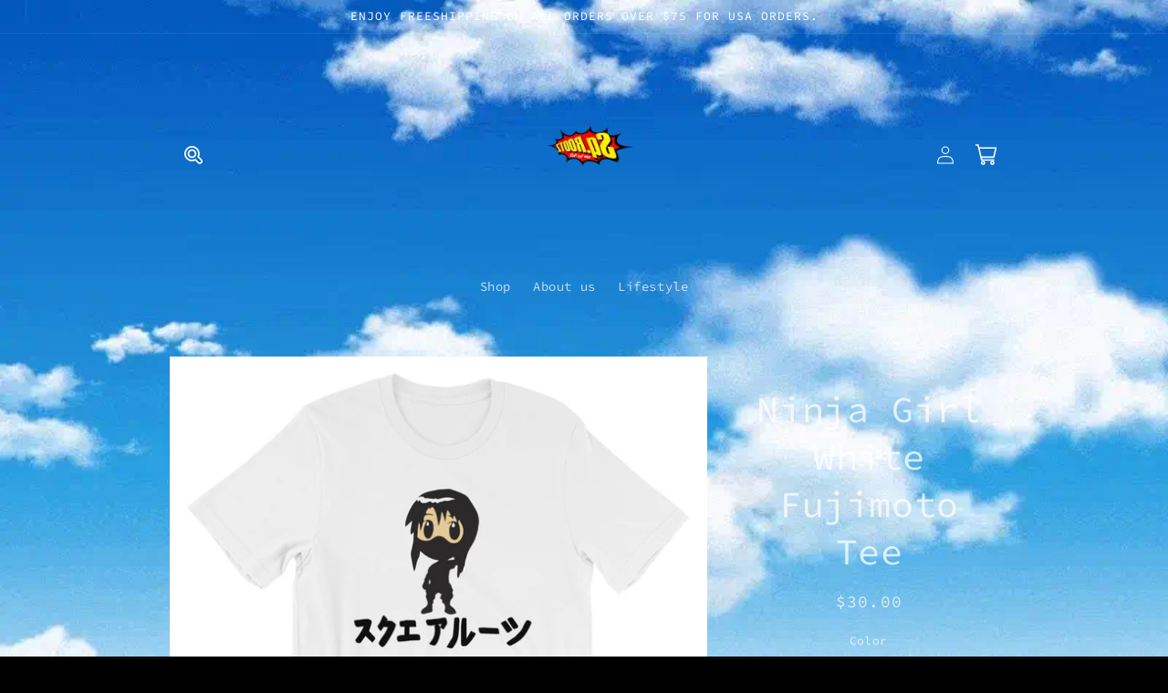

--- FILE ---
content_type: text/html; charset=utf-8
request_url: https://sqrootzstore.com/products/ninja-girl-white-fujimoto-tee
body_size: 65725
content:
<!doctype html>
<html class="no-js" lang="en">
  <head>
    <meta charset="utf-8">
    <meta http-equiv="X-UA-Compatible" content="IE=edge">
    <meta name="viewport" content="width=device-width,initial-scale=1">
    <meta name="theme-color" content="">
    <link rel="canonical" href="https://sqrootzstore.com/products/ninja-girl-white-fujimoto-tee">
    <link rel="preconnect" href="https://cdn.shopify.com" crossorigin><link rel="preconnect" href="https://fonts.shopifycdn.com" crossorigin><title>
      Ninja Girl White Fujimoto Tee
 &ndash; squarerootzstore</title>

    
      <meta name="description" content="Soft and lightweight, with the right amount of stretch. It&#39;s comfortable and flattering for both men and women with Sq.Rootz graphic on front. • 100% combed and ring-spun cotton (heather colors contain polyester) • Fabric weight: 4.2 oz (142 g/m2) • Shoulder-to-shoulder taping • Side-seamedSize guide   S M L XL 2XL 3XL">
    

    

<meta property="og:site_name" content="squarerootzstore">
<meta property="og:url" content="https://sqrootzstore.com/products/ninja-girl-white-fujimoto-tee">
<meta property="og:title" content="Ninja Girl White Fujimoto Tee">
<meta property="og:type" content="product">
<meta property="og:description" content="Soft and lightweight, with the right amount of stretch. It&#39;s comfortable and flattering for both men and women with Sq.Rootz graphic on front. • 100% combed and ring-spun cotton (heather colors contain polyester) • Fabric weight: 4.2 oz (142 g/m2) • Shoulder-to-shoulder taping • Side-seamedSize guide   S M L XL 2XL 3XL"><meta property="og:image" content="http://sqrootzstore.com/cdn/shop/products/mockup-6da1230d.jpg?v=1520617254">
  <meta property="og:image:secure_url" content="https://sqrootzstore.com/cdn/shop/products/mockup-6da1230d.jpg?v=1520617254">
  <meta property="og:image:width" content="1000">
  <meta property="og:image:height" content="1000"><meta property="og:price:amount" content="30.00">
  <meta property="og:price:currency" content="USD"><meta name="twitter:card" content="summary_large_image">
<meta name="twitter:title" content="Ninja Girl White Fujimoto Tee">
<meta name="twitter:description" content="Soft and lightweight, with the right amount of stretch. It&#39;s comfortable and flattering for both men and women with Sq.Rootz graphic on front. • 100% combed and ring-spun cotton (heather colors contain polyester) • Fabric weight: 4.2 oz (142 g/m2) • Shoulder-to-shoulder taping • Side-seamedSize guide   S M L XL 2XL 3XL">


    <script src="//sqrootzstore.com/cdn/shop/t/5/assets/global.js?v=147286491778344657391688819075" defer="defer"></script>
    <script>window.performance && window.performance.mark && window.performance.mark('shopify.content_for_header.start');</script><meta id="shopify-digital-wallet" name="shopify-digital-wallet" content="/18863881/digital_wallets/dialog">
<meta name="shopify-checkout-api-token" content="0194f59c98b62dc774c56398087196d7">
<meta id="in-context-paypal-metadata" data-shop-id="18863881" data-venmo-supported="true" data-environment="production" data-locale="en_US" data-paypal-v4="true" data-currency="USD">
<link rel="alternate" type="application/json+oembed" href="https://sqrootzstore.com/products/ninja-girl-white-fujimoto-tee.oembed">
<script async="async" src="/checkouts/internal/preloads.js?locale=en-US"></script>
<link rel="preconnect" href="https://shop.app" crossorigin="anonymous">
<script async="async" src="https://shop.app/checkouts/internal/preloads.js?locale=en-US&shop_id=18863881" crossorigin="anonymous"></script>
<script id="apple-pay-shop-capabilities" type="application/json">{"shopId":18863881,"countryCode":"US","currencyCode":"USD","merchantCapabilities":["supports3DS"],"merchantId":"gid:\/\/shopify\/Shop\/18863881","merchantName":"squarerootzstore","requiredBillingContactFields":["postalAddress","email"],"requiredShippingContactFields":["postalAddress","email"],"shippingType":"shipping","supportedNetworks":["visa","masterCard","amex","discover","elo","jcb"],"total":{"type":"pending","label":"squarerootzstore","amount":"1.00"},"shopifyPaymentsEnabled":true,"supportsSubscriptions":true}</script>
<script id="shopify-features" type="application/json">{"accessToken":"0194f59c98b62dc774c56398087196d7","betas":["rich-media-storefront-analytics"],"domain":"sqrootzstore.com","predictiveSearch":true,"shopId":18863881,"locale":"en"}</script>
<script>var Shopify = Shopify || {};
Shopify.shop = "sqrootzstore-com.myshopify.com";
Shopify.locale = "en";
Shopify.currency = {"active":"USD","rate":"1.0"};
Shopify.country = "US";
Shopify.theme = {"name":"Fkx v1 theme updated","id":132841242790,"schema_name":"FKX Theme","schema_version":"V1","theme_store_id":null,"role":"main"};
Shopify.theme.handle = "null";
Shopify.theme.style = {"id":null,"handle":null};
Shopify.cdnHost = "sqrootzstore.com/cdn";
Shopify.routes = Shopify.routes || {};
Shopify.routes.root = "/";</script>
<script type="module">!function(o){(o.Shopify=o.Shopify||{}).modules=!0}(window);</script>
<script>!function(o){function n(){var o=[];function n(){o.push(Array.prototype.slice.apply(arguments))}return n.q=o,n}var t=o.Shopify=o.Shopify||{};t.loadFeatures=n(),t.autoloadFeatures=n()}(window);</script>
<script>
  window.ShopifyPay = window.ShopifyPay || {};
  window.ShopifyPay.apiHost = "shop.app\/pay";
  window.ShopifyPay.redirectState = null;
</script>
<script id="shop-js-analytics" type="application/json">{"pageType":"product"}</script>
<script defer="defer" async type="module" src="//sqrootzstore.com/cdn/shopifycloud/shop-js/modules/v2/client.init-shop-cart-sync_BN7fPSNr.en.esm.js"></script>
<script defer="defer" async type="module" src="//sqrootzstore.com/cdn/shopifycloud/shop-js/modules/v2/chunk.common_Cbph3Kss.esm.js"></script>
<script defer="defer" async type="module" src="//sqrootzstore.com/cdn/shopifycloud/shop-js/modules/v2/chunk.modal_DKumMAJ1.esm.js"></script>
<script type="module">
  await import("//sqrootzstore.com/cdn/shopifycloud/shop-js/modules/v2/client.init-shop-cart-sync_BN7fPSNr.en.esm.js");
await import("//sqrootzstore.com/cdn/shopifycloud/shop-js/modules/v2/chunk.common_Cbph3Kss.esm.js");
await import("//sqrootzstore.com/cdn/shopifycloud/shop-js/modules/v2/chunk.modal_DKumMAJ1.esm.js");

  window.Shopify.SignInWithShop?.initShopCartSync?.({"fedCMEnabled":true,"windoidEnabled":true});

</script>
<script defer="defer" async type="module" src="//sqrootzstore.com/cdn/shopifycloud/shop-js/modules/v2/client.payment-terms_BxzfvcZJ.en.esm.js"></script>
<script defer="defer" async type="module" src="//sqrootzstore.com/cdn/shopifycloud/shop-js/modules/v2/chunk.common_Cbph3Kss.esm.js"></script>
<script defer="defer" async type="module" src="//sqrootzstore.com/cdn/shopifycloud/shop-js/modules/v2/chunk.modal_DKumMAJ1.esm.js"></script>
<script type="module">
  await import("//sqrootzstore.com/cdn/shopifycloud/shop-js/modules/v2/client.payment-terms_BxzfvcZJ.en.esm.js");
await import("//sqrootzstore.com/cdn/shopifycloud/shop-js/modules/v2/chunk.common_Cbph3Kss.esm.js");
await import("//sqrootzstore.com/cdn/shopifycloud/shop-js/modules/v2/chunk.modal_DKumMAJ1.esm.js");

  
</script>
<script>
  window.Shopify = window.Shopify || {};
  if (!window.Shopify.featureAssets) window.Shopify.featureAssets = {};
  window.Shopify.featureAssets['shop-js'] = {"shop-cart-sync":["modules/v2/client.shop-cart-sync_CJVUk8Jm.en.esm.js","modules/v2/chunk.common_Cbph3Kss.esm.js","modules/v2/chunk.modal_DKumMAJ1.esm.js"],"init-fed-cm":["modules/v2/client.init-fed-cm_7Fvt41F4.en.esm.js","modules/v2/chunk.common_Cbph3Kss.esm.js","modules/v2/chunk.modal_DKumMAJ1.esm.js"],"init-shop-email-lookup-coordinator":["modules/v2/client.init-shop-email-lookup-coordinator_Cc088_bR.en.esm.js","modules/v2/chunk.common_Cbph3Kss.esm.js","modules/v2/chunk.modal_DKumMAJ1.esm.js"],"init-windoid":["modules/v2/client.init-windoid_hPopwJRj.en.esm.js","modules/v2/chunk.common_Cbph3Kss.esm.js","modules/v2/chunk.modal_DKumMAJ1.esm.js"],"shop-button":["modules/v2/client.shop-button_B0jaPSNF.en.esm.js","modules/v2/chunk.common_Cbph3Kss.esm.js","modules/v2/chunk.modal_DKumMAJ1.esm.js"],"shop-cash-offers":["modules/v2/client.shop-cash-offers_DPIskqss.en.esm.js","modules/v2/chunk.common_Cbph3Kss.esm.js","modules/v2/chunk.modal_DKumMAJ1.esm.js"],"shop-toast-manager":["modules/v2/client.shop-toast-manager_CK7RT69O.en.esm.js","modules/v2/chunk.common_Cbph3Kss.esm.js","modules/v2/chunk.modal_DKumMAJ1.esm.js"],"init-shop-cart-sync":["modules/v2/client.init-shop-cart-sync_BN7fPSNr.en.esm.js","modules/v2/chunk.common_Cbph3Kss.esm.js","modules/v2/chunk.modal_DKumMAJ1.esm.js"],"init-customer-accounts-sign-up":["modules/v2/client.init-customer-accounts-sign-up_CfPf4CXf.en.esm.js","modules/v2/client.shop-login-button_DeIztwXF.en.esm.js","modules/v2/chunk.common_Cbph3Kss.esm.js","modules/v2/chunk.modal_DKumMAJ1.esm.js"],"pay-button":["modules/v2/client.pay-button_CgIwFSYN.en.esm.js","modules/v2/chunk.common_Cbph3Kss.esm.js","modules/v2/chunk.modal_DKumMAJ1.esm.js"],"init-customer-accounts":["modules/v2/client.init-customer-accounts_DQ3x16JI.en.esm.js","modules/v2/client.shop-login-button_DeIztwXF.en.esm.js","modules/v2/chunk.common_Cbph3Kss.esm.js","modules/v2/chunk.modal_DKumMAJ1.esm.js"],"avatar":["modules/v2/client.avatar_BTnouDA3.en.esm.js"],"init-shop-for-new-customer-accounts":["modules/v2/client.init-shop-for-new-customer-accounts_CsZy_esa.en.esm.js","modules/v2/client.shop-login-button_DeIztwXF.en.esm.js","modules/v2/chunk.common_Cbph3Kss.esm.js","modules/v2/chunk.modal_DKumMAJ1.esm.js"],"shop-follow-button":["modules/v2/client.shop-follow-button_BRMJjgGd.en.esm.js","modules/v2/chunk.common_Cbph3Kss.esm.js","modules/v2/chunk.modal_DKumMAJ1.esm.js"],"checkout-modal":["modules/v2/client.checkout-modal_B9Drz_yf.en.esm.js","modules/v2/chunk.common_Cbph3Kss.esm.js","modules/v2/chunk.modal_DKumMAJ1.esm.js"],"shop-login-button":["modules/v2/client.shop-login-button_DeIztwXF.en.esm.js","modules/v2/chunk.common_Cbph3Kss.esm.js","modules/v2/chunk.modal_DKumMAJ1.esm.js"],"lead-capture":["modules/v2/client.lead-capture_DXYzFM3R.en.esm.js","modules/v2/chunk.common_Cbph3Kss.esm.js","modules/v2/chunk.modal_DKumMAJ1.esm.js"],"shop-login":["modules/v2/client.shop-login_CA5pJqmO.en.esm.js","modules/v2/chunk.common_Cbph3Kss.esm.js","modules/v2/chunk.modal_DKumMAJ1.esm.js"],"payment-terms":["modules/v2/client.payment-terms_BxzfvcZJ.en.esm.js","modules/v2/chunk.common_Cbph3Kss.esm.js","modules/v2/chunk.modal_DKumMAJ1.esm.js"]};
</script>
<script>(function() {
  var isLoaded = false;
  function asyncLoad() {
    if (isLoaded) return;
    isLoaded = true;
    var urls = ["\/\/cdn.shopify.com\/proxy\/6cd59cae548e7a5534875d08b911521c0a7c7ab355790cae647b80c040156079\/forms-akamai.smsbump.com\/512266\/form_108135.js?ver=1715803986\u0026shop=sqrootzstore-com.myshopify.com\u0026sp-cache-control=cHVibGljLCBtYXgtYWdlPTkwMA","\/\/cdn.shopify.com\/proxy\/337e1ef16429a0965e7b3d7061bb58241092822a3da0b825f9b98f283dd76b22\/static.cdn.printful.com\/static\/js\/external\/shopify-product-customizer.js?v=0.28\u0026shop=sqrootzstore-com.myshopify.com\u0026sp-cache-control=cHVibGljLCBtYXgtYWdlPTkwMA"];
    for (var i = 0; i < urls.length; i++) {
      var s = document.createElement('script');
      s.type = 'text/javascript';
      s.async = true;
      s.src = urls[i];
      var x = document.getElementsByTagName('script')[0];
      x.parentNode.insertBefore(s, x);
    }
  };
  if(window.attachEvent) {
    window.attachEvent('onload', asyncLoad);
  } else {
    window.addEventListener('load', asyncLoad, false);
  }
})();</script>
<script id="__st">var __st={"a":18863881,"offset":-18000,"reqid":"7b3b9d21-fb6d-4ac2-8267-b01bc8c5064b-1769938235","pageurl":"sqrootzstore.com\/products\/ninja-girl-white-fujimoto-tee","u":"a3fd9b5f6382","p":"product","rtyp":"product","rid":535030726715};</script>
<script>window.ShopifyPaypalV4VisibilityTracking = true;</script>
<script id="captcha-bootstrap">!function(){'use strict';const t='contact',e='account',n='new_comment',o=[[t,t],['blogs',n],['comments',n],[t,'customer']],c=[[e,'customer_login'],[e,'guest_login'],[e,'recover_customer_password'],[e,'create_customer']],r=t=>t.map((([t,e])=>`form[action*='/${t}']:not([data-nocaptcha='true']) input[name='form_type'][value='${e}']`)).join(','),a=t=>()=>t?[...document.querySelectorAll(t)].map((t=>t.form)):[];function s(){const t=[...o],e=r(t);return a(e)}const i='password',u='form_key',d=['recaptcha-v3-token','g-recaptcha-response','h-captcha-response',i],f=()=>{try{return window.sessionStorage}catch{return}},m='__shopify_v',_=t=>t.elements[u];function p(t,e,n=!1){try{const o=window.sessionStorage,c=JSON.parse(o.getItem(e)),{data:r}=function(t){const{data:e,action:n}=t;return t[m]||n?{data:e,action:n}:{data:t,action:n}}(c);for(const[e,n]of Object.entries(r))t.elements[e]&&(t.elements[e].value=n);n&&o.removeItem(e)}catch(o){console.error('form repopulation failed',{error:o})}}const l='form_type',E='cptcha';function T(t){t.dataset[E]=!0}const w=window,h=w.document,L='Shopify',v='ce_forms',y='captcha';let A=!1;((t,e)=>{const n=(g='f06e6c50-85a8-45c8-87d0-21a2b65856fe',I='https://cdn.shopify.com/shopifycloud/storefront-forms-hcaptcha/ce_storefront_forms_captcha_hcaptcha.v1.5.2.iife.js',D={infoText:'Protected by hCaptcha',privacyText:'Privacy',termsText:'Terms'},(t,e,n)=>{const o=w[L][v],c=o.bindForm;if(c)return c(t,g,e,D).then(n);var r;o.q.push([[t,g,e,D],n]),r=I,A||(h.body.append(Object.assign(h.createElement('script'),{id:'captcha-provider',async:!0,src:r})),A=!0)});var g,I,D;w[L]=w[L]||{},w[L][v]=w[L][v]||{},w[L][v].q=[],w[L][y]=w[L][y]||{},w[L][y].protect=function(t,e){n(t,void 0,e),T(t)},Object.freeze(w[L][y]),function(t,e,n,w,h,L){const[v,y,A,g]=function(t,e,n){const i=e?o:[],u=t?c:[],d=[...i,...u],f=r(d),m=r(i),_=r(d.filter((([t,e])=>n.includes(e))));return[a(f),a(m),a(_),s()]}(w,h,L),I=t=>{const e=t.target;return e instanceof HTMLFormElement?e:e&&e.form},D=t=>v().includes(t);t.addEventListener('submit',(t=>{const e=I(t);if(!e)return;const n=D(e)&&!e.dataset.hcaptchaBound&&!e.dataset.recaptchaBound,o=_(e),c=g().includes(e)&&(!o||!o.value);(n||c)&&t.preventDefault(),c&&!n&&(function(t){try{if(!f())return;!function(t){const e=f();if(!e)return;const n=_(t);if(!n)return;const o=n.value;o&&e.removeItem(o)}(t);const e=Array.from(Array(32),(()=>Math.random().toString(36)[2])).join('');!function(t,e){_(t)||t.append(Object.assign(document.createElement('input'),{type:'hidden',name:u})),t.elements[u].value=e}(t,e),function(t,e){const n=f();if(!n)return;const o=[...t.querySelectorAll(`input[type='${i}']`)].map((({name:t})=>t)),c=[...d,...o],r={};for(const[a,s]of new FormData(t).entries())c.includes(a)||(r[a]=s);n.setItem(e,JSON.stringify({[m]:1,action:t.action,data:r}))}(t,e)}catch(e){console.error('failed to persist form',e)}}(e),e.submit())}));const S=(t,e)=>{t&&!t.dataset[E]&&(n(t,e.some((e=>e===t))),T(t))};for(const o of['focusin','change'])t.addEventListener(o,(t=>{const e=I(t);D(e)&&S(e,y())}));const B=e.get('form_key'),M=e.get(l),P=B&&M;t.addEventListener('DOMContentLoaded',(()=>{const t=y();if(P)for(const e of t)e.elements[l].value===M&&p(e,B);[...new Set([...A(),...v().filter((t=>'true'===t.dataset.shopifyCaptcha))])].forEach((e=>S(e,t)))}))}(h,new URLSearchParams(w.location.search),n,t,e,['guest_login'])})(!0,!0)}();</script>
<script integrity="sha256-4kQ18oKyAcykRKYeNunJcIwy7WH5gtpwJnB7kiuLZ1E=" data-source-attribution="shopify.loadfeatures" defer="defer" src="//sqrootzstore.com/cdn/shopifycloud/storefront/assets/storefront/load_feature-a0a9edcb.js" crossorigin="anonymous"></script>
<script crossorigin="anonymous" defer="defer" src="//sqrootzstore.com/cdn/shopifycloud/storefront/assets/shopify_pay/storefront-65b4c6d7.js?v=20250812"></script>
<script data-source-attribution="shopify.dynamic_checkout.dynamic.init">var Shopify=Shopify||{};Shopify.PaymentButton=Shopify.PaymentButton||{isStorefrontPortableWallets:!0,init:function(){window.Shopify.PaymentButton.init=function(){};var t=document.createElement("script");t.src="https://sqrootzstore.com/cdn/shopifycloud/portable-wallets/latest/portable-wallets.en.js",t.type="module",document.head.appendChild(t)}};
</script>
<script data-source-attribution="shopify.dynamic_checkout.buyer_consent">
  function portableWalletsHideBuyerConsent(e){var t=document.getElementById("shopify-buyer-consent"),n=document.getElementById("shopify-subscription-policy-button");t&&n&&(t.classList.add("hidden"),t.setAttribute("aria-hidden","true"),n.removeEventListener("click",e))}function portableWalletsShowBuyerConsent(e){var t=document.getElementById("shopify-buyer-consent"),n=document.getElementById("shopify-subscription-policy-button");t&&n&&(t.classList.remove("hidden"),t.removeAttribute("aria-hidden"),n.addEventListener("click",e))}window.Shopify?.PaymentButton&&(window.Shopify.PaymentButton.hideBuyerConsent=portableWalletsHideBuyerConsent,window.Shopify.PaymentButton.showBuyerConsent=portableWalletsShowBuyerConsent);
</script>
<script data-source-attribution="shopify.dynamic_checkout.cart.bootstrap">document.addEventListener("DOMContentLoaded",(function(){function t(){return document.querySelector("shopify-accelerated-checkout-cart, shopify-accelerated-checkout")}if(t())Shopify.PaymentButton.init();else{new MutationObserver((function(e,n){t()&&(Shopify.PaymentButton.init(),n.disconnect())})).observe(document.body,{childList:!0,subtree:!0})}}));
</script>
<link id="shopify-accelerated-checkout-styles" rel="stylesheet" media="screen" href="https://sqrootzstore.com/cdn/shopifycloud/portable-wallets/latest/accelerated-checkout-backwards-compat.css" crossorigin="anonymous">
<style id="shopify-accelerated-checkout-cart">
        #shopify-buyer-consent {
  margin-top: 1em;
  display: inline-block;
  width: 100%;
}

#shopify-buyer-consent.hidden {
  display: none;
}

#shopify-subscription-policy-button {
  background: none;
  border: none;
  padding: 0;
  text-decoration: underline;
  font-size: inherit;
  cursor: pointer;
}

#shopify-subscription-policy-button::before {
  box-shadow: none;
}

      </style>
<script id="sections-script" data-sections="product-recommendations,header,footer" defer="defer" src="//sqrootzstore.com/cdn/shop/t/5/compiled_assets/scripts.js?v=105"></script>
<script>window.performance && window.performance.mark && window.performance.mark('shopify.content_for_header.end');</script>


    <style data-shopify>
      @font-face {
  font-family: "Source Code Pro";
  font-weight: 400;
  font-style: normal;
  font-display: swap;
  src: url("//sqrootzstore.com/cdn/fonts/source_code_pro/sourcecodepro_n4.057a1deeb017f07198e1e712ce5e03dbfb3c5dfa.woff2") format("woff2"),
       url("//sqrootzstore.com/cdn/fonts/source_code_pro/sourcecodepro_n4.9575234ffbb5a688fb454ab8c917c06259a52d9f.woff") format("woff");
}

      @font-face {
  font-family: "Source Code Pro";
  font-weight: 700;
  font-style: normal;
  font-display: swap;
  src: url("//sqrootzstore.com/cdn/fonts/source_code_pro/sourcecodepro_n7.1dea4059bfff40e9bcd297979bb74623a8174726.woff2") format("woff2"),
       url("//sqrootzstore.com/cdn/fonts/source_code_pro/sourcecodepro_n7.d7817af7ac77c94544e891feca324d8b3c75f79e.woff") format("woff");
}

      @font-face {
  font-family: "Source Code Pro";
  font-weight: 400;
  font-style: italic;
  font-display: swap;
  src: url("//sqrootzstore.com/cdn/fonts/source_code_pro/sourcecodepro_i4.b8cda09af4d4f174115fd0dc19634de7831a3517.woff2") format("woff2"),
       url("//sqrootzstore.com/cdn/fonts/source_code_pro/sourcecodepro_i4.9c0f2d26552cac795ba59f85fe42a7b6838a81ac.woff") format("woff");
}

      @font-face {
  font-family: "Source Code Pro";
  font-weight: 700;
  font-style: italic;
  font-display: swap;
  src: url("//sqrootzstore.com/cdn/fonts/source_code_pro/sourcecodepro_i7.b29da2e2be700ee4270a816fedbee0164bc1a11a.woff2") format("woff2"),
       url("//sqrootzstore.com/cdn/fonts/source_code_pro/sourcecodepro_i7.bb1b6fdf0116d5cdbd0dbe0402583ae2a9549d2d.woff") format("woff");
}

      @font-face {
  font-family: "Source Code Pro";
  font-weight: 400;
  font-style: normal;
  font-display: swap;
  src: url("//sqrootzstore.com/cdn/fonts/source_code_pro/sourcecodepro_n4.057a1deeb017f07198e1e712ce5e03dbfb3c5dfa.woff2") format("woff2"),
       url("//sqrootzstore.com/cdn/fonts/source_code_pro/sourcecodepro_n4.9575234ffbb5a688fb454ab8c917c06259a52d9f.woff") format("woff");
}


      :root {
        --font-body-family: "Source Code Pro", monospace;
        --font-body-style: normal;
        --font-body-weight: 400;
        --font-body-weight-bold: 700;

        --font-heading-family: "Source Code Pro", monospace;
        --font-heading-style: normal;
        --font-heading-weight: 400;

        --font-body-scale: 1.0;
        --font-heading-scale: 1.0;

        --color-base-text: 255, 255, 255;
        --color-shadow: 255, 255, 255;
        --color-base-background-1: 0, 0, 0;
        --color-base-background-2: 0, 0, 0;
        --color-base-solid-button-labels: 255, 255, 255;
        --color-base-outline-button-labels: 0, 0, 0;
        --color-base-accent-1: 0, 0, 0;
        --color-base-accent-2: 255, 255, 255;
        --payment-terms-background-color: #000000;

        --gradient-base-background-1: #000000;
        --gradient-base-background-2: rgba(0,0,0,0);
        --gradient-base-accent-1: #000000;
        --gradient-base-accent-2: radial-gradient(rgba(255, 255, 255, 1) 75%, rgba(255, 70, 199, 1) 81%);

        --media-padding: px;
        --media-border-opacity: 0.05;
        --media-border-width: 1px;
        --media-radius: 0px;
        --media-shadow-opacity: 0.0;
        --media-shadow-horizontal-offset: 0px;
        --media-shadow-vertical-offset: 4px;
        --media-shadow-blur-radius: 5px;
        --media-shadow-visible: 0;

        --page-width: 100rem;
        --page-width-margin: 0rem;

        --card-image-padding: 0.0rem;
        --card-corner-radius: 0.0rem;
        --card-text-alignment: left;
        --card-border-width: 0.0rem;
        --card-border-opacity: 0.1;
        --card-shadow-opacity: 0.0;
        --card-shadow-visible: 0;
        --card-shadow-horizontal-offset: 0.0rem;
        --card-shadow-vertical-offset: 0.4rem;
        --card-shadow-blur-radius: 0.5rem;

        --badge-corner-radius: 4.0rem;

        --popup-border-width: 1px;
        --popup-border-opacity: 0.1;
        --popup-corner-radius: 0px;
        --popup-shadow-opacity: 0.0;
        --popup-shadow-horizontal-offset: 0px;
        --popup-shadow-vertical-offset: 4px;
        --popup-shadow-blur-radius: 5px;

        --drawer-border-width: 1px;
        --drawer-border-opacity: 0.1;
        --drawer-shadow-opacity: 0.0;
        --drawer-shadow-horizontal-offset: 0px;
        --drawer-shadow-vertical-offset: 4px;
        --drawer-shadow-blur-radius: 5px;

        --spacing-sections-desktop: 0px;
        --spacing-sections-mobile: 0px;

        --grid-desktop-vertical-spacing: 8px;
        --grid-desktop-horizontal-spacing: 8px;
        --grid-mobile-vertical-spacing: 4px;
        --grid-mobile-horizontal-spacing: 4px;

        --text-boxes-border-opacity: 0.1;
        --text-boxes-border-width: 0px;
        --text-boxes-radius: 0px;
        --text-boxes-shadow-opacity: 0.0;
        --text-boxes-shadow-visible: 0;
        --text-boxes-shadow-horizontal-offset: 0px;
        --text-boxes-shadow-vertical-offset: 4px;
        --text-boxes-shadow-blur-radius: 5px;

        --buttons-radius: 0px;
        --buttons-radius-outset: 0px;
        --buttons-border-width: 1px;
        --buttons-border-opacity: 1.0;
        --buttons-shadow-opacity: 0.0;
        --buttons-shadow-visible: 0;
        --buttons-shadow-horizontal-offset: 0px;
        --buttons-shadow-vertical-offset: 4px;
        --buttons-shadow-blur-radius: 5px;
        --buttons-border-offset: 0px;

        --inputs-radius: 0px;
        --inputs-border-width: 1px;
        --inputs-border-opacity: 0.55;
        --inputs-shadow-opacity: 0.0;
        --inputs-shadow-horizontal-offset: 0px;
        --inputs-margin-offset: 0px;
        --inputs-shadow-vertical-offset: 4px;
        --inputs-shadow-blur-radius: 5px;
        --inputs-radius-outset: 0px;

        --variant-pills-radius: 40px;
        --variant-pills-border-width: 1px;
        --variant-pills-border-opacity: 0.55;
        --variant-pills-shadow-opacity: 0.0;
        --variant-pills-shadow-horizontal-offset: 0px;
        --variant-pills-shadow-vertical-offset: 4px;
        --variant-pills-shadow-blur-radius: 5px;
      }

      *,
      *::before,
      *::after {
        box-sizing: inherit;
      }

      html {
        box-sizing: border-box;
        font-size: calc(var(--font-body-scale) * 62.5%);
        height: 100%;
      }

      body {
        display: grid;
        grid-template-rows: auto auto 1fr auto;
        grid-template-columns: 100%;
        min-height: 100%;
        margin: 0;
        font-size: 1.5rem;
        letter-spacing: 0.06rem;
        line-height: calc(1 + 0.8 / var(--font-body-scale));
        font-family: var(--font-body-family);
        font-style: var(--font-body-style);
        font-weight: var(--font-body-weight);
      }

      @media screen and (min-width: 750px) {
        body {
          font-size: 1.6rem;
        }
      }
    </style>

    <link href="//sqrootzstore.com/cdn/shop/t/5/assets/base.css?v=39253338681086856131688819073" rel="stylesheet" type="text/css" media="all" />
<link rel="preload" as="font" href="//sqrootzstore.com/cdn/fonts/source_code_pro/sourcecodepro_n4.057a1deeb017f07198e1e712ce5e03dbfb3c5dfa.woff2" type="font/woff2" crossorigin><link rel="preload" as="font" href="//sqrootzstore.com/cdn/fonts/source_code_pro/sourcecodepro_n4.057a1deeb017f07198e1e712ce5e03dbfb3c5dfa.woff2" type="font/woff2" crossorigin><link rel="stylesheet" href="//sqrootzstore.com/cdn/shop/t/5/assets/component-predictive-search.css?v=165644661289088488651688819074" media="print" onload="this.media='all'"><script>document.documentElement.className = document.documentElement.className.replace('no-js', 'js');
    if (Shopify.designMode) {
      document.documentElement.classList.add('shopify-design-mode');
    }
    </script>
    
      <script src="//sqrootzstore.com/cdn/shop/t/5/assets/custom.js?v=140372571286498875881688819074" defer="defer"></script>
    
  <link href="https://monorail-edge.shopifysvc.com" rel="dns-prefetch">
<script>(function(){if ("sendBeacon" in navigator && "performance" in window) {try {var session_token_from_headers = performance.getEntriesByType('navigation')[0].serverTiming.find(x => x.name == '_s').description;} catch {var session_token_from_headers = undefined;}var session_cookie_matches = document.cookie.match(/_shopify_s=([^;]*)/);var session_token_from_cookie = session_cookie_matches && session_cookie_matches.length === 2 ? session_cookie_matches[1] : "";var session_token = session_token_from_headers || session_token_from_cookie || "";function handle_abandonment_event(e) {var entries = performance.getEntries().filter(function(entry) {return /monorail-edge.shopifysvc.com/.test(entry.name);});if (!window.abandonment_tracked && entries.length === 0) {window.abandonment_tracked = true;var currentMs = Date.now();var navigation_start = performance.timing.navigationStart;var payload = {shop_id: 18863881,url: window.location.href,navigation_start,duration: currentMs - navigation_start,session_token,page_type: "product"};window.navigator.sendBeacon("https://monorail-edge.shopifysvc.com/v1/produce", JSON.stringify({schema_id: "online_store_buyer_site_abandonment/1.1",payload: payload,metadata: {event_created_at_ms: currentMs,event_sent_at_ms: currentMs}}));}}window.addEventListener('pagehide', handle_abandonment_event);}}());</script>
<script id="web-pixels-manager-setup">(function e(e,d,r,n,o){if(void 0===o&&(o={}),!Boolean(null===(a=null===(i=window.Shopify)||void 0===i?void 0:i.analytics)||void 0===a?void 0:a.replayQueue)){var i,a;window.Shopify=window.Shopify||{};var t=window.Shopify;t.analytics=t.analytics||{};var s=t.analytics;s.replayQueue=[],s.publish=function(e,d,r){return s.replayQueue.push([e,d,r]),!0};try{self.performance.mark("wpm:start")}catch(e){}var l=function(){var e={modern:/Edge?\/(1{2}[4-9]|1[2-9]\d|[2-9]\d{2}|\d{4,})\.\d+(\.\d+|)|Firefox\/(1{2}[4-9]|1[2-9]\d|[2-9]\d{2}|\d{4,})\.\d+(\.\d+|)|Chrom(ium|e)\/(9{2}|\d{3,})\.\d+(\.\d+|)|(Maci|X1{2}).+ Version\/(15\.\d+|(1[6-9]|[2-9]\d|\d{3,})\.\d+)([,.]\d+|)( \(\w+\)|)( Mobile\/\w+|) Safari\/|Chrome.+OPR\/(9{2}|\d{3,})\.\d+\.\d+|(CPU[ +]OS|iPhone[ +]OS|CPU[ +]iPhone|CPU IPhone OS|CPU iPad OS)[ +]+(15[._]\d+|(1[6-9]|[2-9]\d|\d{3,})[._]\d+)([._]\d+|)|Android:?[ /-](13[3-9]|1[4-9]\d|[2-9]\d{2}|\d{4,})(\.\d+|)(\.\d+|)|Android.+Firefox\/(13[5-9]|1[4-9]\d|[2-9]\d{2}|\d{4,})\.\d+(\.\d+|)|Android.+Chrom(ium|e)\/(13[3-9]|1[4-9]\d|[2-9]\d{2}|\d{4,})\.\d+(\.\d+|)|SamsungBrowser\/([2-9]\d|\d{3,})\.\d+/,legacy:/Edge?\/(1[6-9]|[2-9]\d|\d{3,})\.\d+(\.\d+|)|Firefox\/(5[4-9]|[6-9]\d|\d{3,})\.\d+(\.\d+|)|Chrom(ium|e)\/(5[1-9]|[6-9]\d|\d{3,})\.\d+(\.\d+|)([\d.]+$|.*Safari\/(?![\d.]+ Edge\/[\d.]+$))|(Maci|X1{2}).+ Version\/(10\.\d+|(1[1-9]|[2-9]\d|\d{3,})\.\d+)([,.]\d+|)( \(\w+\)|)( Mobile\/\w+|) Safari\/|Chrome.+OPR\/(3[89]|[4-9]\d|\d{3,})\.\d+\.\d+|(CPU[ +]OS|iPhone[ +]OS|CPU[ +]iPhone|CPU IPhone OS|CPU iPad OS)[ +]+(10[._]\d+|(1[1-9]|[2-9]\d|\d{3,})[._]\d+)([._]\d+|)|Android:?[ /-](13[3-9]|1[4-9]\d|[2-9]\d{2}|\d{4,})(\.\d+|)(\.\d+|)|Mobile Safari.+OPR\/([89]\d|\d{3,})\.\d+\.\d+|Android.+Firefox\/(13[5-9]|1[4-9]\d|[2-9]\d{2}|\d{4,})\.\d+(\.\d+|)|Android.+Chrom(ium|e)\/(13[3-9]|1[4-9]\d|[2-9]\d{2}|\d{4,})\.\d+(\.\d+|)|Android.+(UC? ?Browser|UCWEB|U3)[ /]?(15\.([5-9]|\d{2,})|(1[6-9]|[2-9]\d|\d{3,})\.\d+)\.\d+|SamsungBrowser\/(5\.\d+|([6-9]|\d{2,})\.\d+)|Android.+MQ{2}Browser\/(14(\.(9|\d{2,})|)|(1[5-9]|[2-9]\d|\d{3,})(\.\d+|))(\.\d+|)|K[Aa][Ii]OS\/(3\.\d+|([4-9]|\d{2,})\.\d+)(\.\d+|)/},d=e.modern,r=e.legacy,n=navigator.userAgent;return n.match(d)?"modern":n.match(r)?"legacy":"unknown"}(),u="modern"===l?"modern":"legacy",c=(null!=n?n:{modern:"",legacy:""})[u],f=function(e){return[e.baseUrl,"/wpm","/b",e.hashVersion,"modern"===e.buildTarget?"m":"l",".js"].join("")}({baseUrl:d,hashVersion:r,buildTarget:u}),m=function(e){var d=e.version,r=e.bundleTarget,n=e.surface,o=e.pageUrl,i=e.monorailEndpoint;return{emit:function(e){var a=e.status,t=e.errorMsg,s=(new Date).getTime(),l=JSON.stringify({metadata:{event_sent_at_ms:s},events:[{schema_id:"web_pixels_manager_load/3.1",payload:{version:d,bundle_target:r,page_url:o,status:a,surface:n,error_msg:t},metadata:{event_created_at_ms:s}}]});if(!i)return console&&console.warn&&console.warn("[Web Pixels Manager] No Monorail endpoint provided, skipping logging."),!1;try{return self.navigator.sendBeacon.bind(self.navigator)(i,l)}catch(e){}var u=new XMLHttpRequest;try{return u.open("POST",i,!0),u.setRequestHeader("Content-Type","text/plain"),u.send(l),!0}catch(e){return console&&console.warn&&console.warn("[Web Pixels Manager] Got an unhandled error while logging to Monorail."),!1}}}}({version:r,bundleTarget:l,surface:e.surface,pageUrl:self.location.href,monorailEndpoint:e.monorailEndpoint});try{o.browserTarget=l,function(e){var d=e.src,r=e.async,n=void 0===r||r,o=e.onload,i=e.onerror,a=e.sri,t=e.scriptDataAttributes,s=void 0===t?{}:t,l=document.createElement("script"),u=document.querySelector("head"),c=document.querySelector("body");if(l.async=n,l.src=d,a&&(l.integrity=a,l.crossOrigin="anonymous"),s)for(var f in s)if(Object.prototype.hasOwnProperty.call(s,f))try{l.dataset[f]=s[f]}catch(e){}if(o&&l.addEventListener("load",o),i&&l.addEventListener("error",i),u)u.appendChild(l);else{if(!c)throw new Error("Did not find a head or body element to append the script");c.appendChild(l)}}({src:f,async:!0,onload:function(){if(!function(){var e,d;return Boolean(null===(d=null===(e=window.Shopify)||void 0===e?void 0:e.analytics)||void 0===d?void 0:d.initialized)}()){var d=window.webPixelsManager.init(e)||void 0;if(d){var r=window.Shopify.analytics;r.replayQueue.forEach((function(e){var r=e[0],n=e[1],o=e[2];d.publishCustomEvent(r,n,o)})),r.replayQueue=[],r.publish=d.publishCustomEvent,r.visitor=d.visitor,r.initialized=!0}}},onerror:function(){return m.emit({status:"failed",errorMsg:"".concat(f," has failed to load")})},sri:function(e){var d=/^sha384-[A-Za-z0-9+/=]+$/;return"string"==typeof e&&d.test(e)}(c)?c:"",scriptDataAttributes:o}),m.emit({status:"loading"})}catch(e){m.emit({status:"failed",errorMsg:(null==e?void 0:e.message)||"Unknown error"})}}})({shopId: 18863881,storefrontBaseUrl: "https://sqrootzstore.com",extensionsBaseUrl: "https://extensions.shopifycdn.com/cdn/shopifycloud/web-pixels-manager",monorailEndpoint: "https://monorail-edge.shopifysvc.com/unstable/produce_batch",surface: "storefront-renderer",enabledBetaFlags: ["2dca8a86"],webPixelsConfigList: [{"id":"240451750","configuration":"{\"pixel_id\":\"594499101356597\",\"pixel_type\":\"facebook_pixel\",\"metaapp_system_user_token\":\"-\"}","eventPayloadVersion":"v1","runtimeContext":"OPEN","scriptVersion":"ca16bc87fe92b6042fbaa3acc2fbdaa6","type":"APP","apiClientId":2329312,"privacyPurposes":["ANALYTICS","MARKETING","SALE_OF_DATA"],"dataSharingAdjustments":{"protectedCustomerApprovalScopes":["read_customer_address","read_customer_email","read_customer_name","read_customer_personal_data","read_customer_phone"]}},{"id":"shopify-app-pixel","configuration":"{}","eventPayloadVersion":"v1","runtimeContext":"STRICT","scriptVersion":"0450","apiClientId":"shopify-pixel","type":"APP","privacyPurposes":["ANALYTICS","MARKETING"]},{"id":"shopify-custom-pixel","eventPayloadVersion":"v1","runtimeContext":"LAX","scriptVersion":"0450","apiClientId":"shopify-pixel","type":"CUSTOM","privacyPurposes":["ANALYTICS","MARKETING"]}],isMerchantRequest: false,initData: {"shop":{"name":"squarerootzstore","paymentSettings":{"currencyCode":"USD"},"myshopifyDomain":"sqrootzstore-com.myshopify.com","countryCode":"US","storefrontUrl":"https:\/\/sqrootzstore.com"},"customer":null,"cart":null,"checkout":null,"productVariants":[{"price":{"amount":30.0,"currencyCode":"USD"},"product":{"title":"Ninja Girl White Fujimoto Tee","vendor":"squarerootzstore","id":"535030726715","untranslatedTitle":"Ninja Girl White Fujimoto Tee","url":"\/products\/ninja-girl-white-fujimoto-tee","type":""},"id":"6952925331515","image":{"src":"\/\/sqrootzstore.com\/cdn\/shop\/products\/mockup-4ff02478.jpg?v=1520617256"},"sku":"4478646","title":"White \/ S","untranslatedTitle":"White \/ S"},{"price":{"amount":30.0,"currencyCode":"USD"},"product":{"title":"Ninja Girl White Fujimoto Tee","vendor":"squarerootzstore","id":"535030726715","untranslatedTitle":"Ninja Girl White Fujimoto Tee","url":"\/products\/ninja-girl-white-fujimoto-tee","type":""},"id":"6952925364283","image":{"src":"\/\/sqrootzstore.com\/cdn\/shop\/products\/mockup-4ff02478.jpg?v=1520617256"},"sku":"1950126","title":"White \/ M","untranslatedTitle":"White \/ M"},{"price":{"amount":30.0,"currencyCode":"USD"},"product":{"title":"Ninja Girl White Fujimoto Tee","vendor":"squarerootzstore","id":"535030726715","untranslatedTitle":"Ninja Girl White Fujimoto Tee","url":"\/products\/ninja-girl-white-fujimoto-tee","type":""},"id":"6952925397051","image":{"src":"\/\/sqrootzstore.com\/cdn\/shop\/products\/mockup-4ff02478.jpg?v=1520617256"},"sku":"5702338","title":"White \/ L","untranslatedTitle":"White \/ L"},{"price":{"amount":30.0,"currencyCode":"USD"},"product":{"title":"Ninja Girl White Fujimoto Tee","vendor":"squarerootzstore","id":"535030726715","untranslatedTitle":"Ninja Girl White Fujimoto Tee","url":"\/products\/ninja-girl-white-fujimoto-tee","type":""},"id":"6952925429819","image":{"src":"\/\/sqrootzstore.com\/cdn\/shop\/products\/mockup-4ff02478.jpg?v=1520617256"},"sku":"3533116","title":"White \/ XL","untranslatedTitle":"White \/ XL"},{"price":{"amount":35.0,"currencyCode":"USD"},"product":{"title":"Ninja Girl White Fujimoto Tee","vendor":"squarerootzstore","id":"535030726715","untranslatedTitle":"Ninja Girl White Fujimoto Tee","url":"\/products\/ninja-girl-white-fujimoto-tee","type":""},"id":"6952925462587","image":{"src":"\/\/sqrootzstore.com\/cdn\/shop\/products\/mockup-4ff02478.jpg?v=1520617256"},"sku":"6914932","title":"White \/ 2XL","untranslatedTitle":"White \/ 2XL"},{"price":{"amount":35.0,"currencyCode":"USD"},"product":{"title":"Ninja Girl White Fujimoto Tee","vendor":"squarerootzstore","id":"535030726715","untranslatedTitle":"Ninja Girl White Fujimoto Tee","url":"\/products\/ninja-girl-white-fujimoto-tee","type":""},"id":"6952925495355","image":{"src":"\/\/sqrootzstore.com\/cdn\/shop\/products\/mockup-4ff02478.jpg?v=1520617256"},"sku":"2491276","title":"White \/ 3XL","untranslatedTitle":"White \/ 3XL"},{"price":{"amount":35.0,"currencyCode":"USD"},"product":{"title":"Ninja Girl White Fujimoto Tee","vendor":"squarerootzstore","id":"535030726715","untranslatedTitle":"Ninja Girl White Fujimoto Tee","url":"\/products\/ninja-girl-white-fujimoto-tee","type":""},"id":"6952925528123","image":{"src":"\/\/sqrootzstore.com\/cdn\/shop\/products\/mockup-4ff02478.jpg?v=1520617256"},"sku":"6435849","title":"White \/ 4XL","untranslatedTitle":"White \/ 4XL"},{"price":{"amount":30.0,"currencyCode":"USD"},"product":{"title":"Ninja Girl White Fujimoto Tee","vendor":"squarerootzstore","id":"535030726715","untranslatedTitle":"Ninja Girl White Fujimoto Tee","url":"\/products\/ninja-girl-white-fujimoto-tee","type":""},"id":"6952925560891","image":{"src":"\/\/sqrootzstore.com\/cdn\/shop\/products\/mockup-63550ffc.jpg?v=1520617257"},"sku":"2351188","title":"Asphalt \/ S","untranslatedTitle":"Asphalt \/ S"},{"price":{"amount":30.0,"currencyCode":"USD"},"product":{"title":"Ninja Girl White Fujimoto Tee","vendor":"squarerootzstore","id":"535030726715","untranslatedTitle":"Ninja Girl White Fujimoto Tee","url":"\/products\/ninja-girl-white-fujimoto-tee","type":""},"id":"6952925593659","image":{"src":"\/\/sqrootzstore.com\/cdn\/shop\/products\/mockup-63550ffc.jpg?v=1520617257"},"sku":"1542454","title":"Asphalt \/ M","untranslatedTitle":"Asphalt \/ M"},{"price":{"amount":30.0,"currencyCode":"USD"},"product":{"title":"Ninja Girl White Fujimoto Tee","vendor":"squarerootzstore","id":"535030726715","untranslatedTitle":"Ninja Girl White Fujimoto Tee","url":"\/products\/ninja-girl-white-fujimoto-tee","type":""},"id":"6952925626427","image":{"src":"\/\/sqrootzstore.com\/cdn\/shop\/products\/mockup-63550ffc.jpg?v=1520617257"},"sku":"4150524","title":"Asphalt \/ L","untranslatedTitle":"Asphalt \/ L"},{"price":{"amount":30.0,"currencyCode":"USD"},"product":{"title":"Ninja Girl White Fujimoto Tee","vendor":"squarerootzstore","id":"535030726715","untranslatedTitle":"Ninja Girl White Fujimoto Tee","url":"\/products\/ninja-girl-white-fujimoto-tee","type":""},"id":"6952925659195","image":{"src":"\/\/sqrootzstore.com\/cdn\/shop\/products\/mockup-63550ffc.jpg?v=1520617257"},"sku":"2654807","title":"Asphalt \/ XL","untranslatedTitle":"Asphalt \/ XL"},{"price":{"amount":35.0,"currencyCode":"USD"},"product":{"title":"Ninja Girl White Fujimoto Tee","vendor":"squarerootzstore","id":"535030726715","untranslatedTitle":"Ninja Girl White Fujimoto Tee","url":"\/products\/ninja-girl-white-fujimoto-tee","type":""},"id":"6952925691963","image":{"src":"\/\/sqrootzstore.com\/cdn\/shop\/products\/mockup-63550ffc.jpg?v=1520617257"},"sku":"4099527","title":"Asphalt \/ 2XL","untranslatedTitle":"Asphalt \/ 2XL"},{"price":{"amount":35.0,"currencyCode":"USD"},"product":{"title":"Ninja Girl White Fujimoto Tee","vendor":"squarerootzstore","id":"535030726715","untranslatedTitle":"Ninja Girl White Fujimoto Tee","url":"\/products\/ninja-girl-white-fujimoto-tee","type":""},"id":"6952925724731","image":{"src":"\/\/sqrootzstore.com\/cdn\/shop\/products\/mockup-63550ffc.jpg?v=1520617257"},"sku":"6251463","title":"Asphalt \/ 3XL","untranslatedTitle":"Asphalt \/ 3XL"},{"price":{"amount":35.0,"currencyCode":"USD"},"product":{"title":"Ninja Girl White Fujimoto Tee","vendor":"squarerootzstore","id":"535030726715","untranslatedTitle":"Ninja Girl White Fujimoto Tee","url":"\/products\/ninja-girl-white-fujimoto-tee","type":""},"id":"6952925757499","image":{"src":"\/\/sqrootzstore.com\/cdn\/shop\/products\/mockup-63550ffc.jpg?v=1520617257"},"sku":"6949939","title":"Asphalt \/ 4XL","untranslatedTitle":"Asphalt \/ 4XL"},{"price":{"amount":30.0,"currencyCode":"USD"},"product":{"title":"Ninja Girl White Fujimoto Tee","vendor":"squarerootzstore","id":"535030726715","untranslatedTitle":"Ninja Girl White Fujimoto Tee","url":"\/products\/ninja-girl-white-fujimoto-tee","type":""},"id":"6952925790267","image":{"src":"\/\/sqrootzstore.com\/cdn\/shop\/products\/mockup-6da1230d.jpg?v=1520617254"},"sku":"3219477","title":"Ash \/ S","untranslatedTitle":"Ash \/ S"},{"price":{"amount":30.0,"currencyCode":"USD"},"product":{"title":"Ninja Girl White Fujimoto Tee","vendor":"squarerootzstore","id":"535030726715","untranslatedTitle":"Ninja Girl White Fujimoto Tee","url":"\/products\/ninja-girl-white-fujimoto-tee","type":""},"id":"6952925823035","image":{"src":"\/\/sqrootzstore.com\/cdn\/shop\/products\/mockup-6da1230d.jpg?v=1520617254"},"sku":"9108948","title":"Ash \/ M","untranslatedTitle":"Ash \/ M"},{"price":{"amount":30.0,"currencyCode":"USD"},"product":{"title":"Ninja Girl White Fujimoto Tee","vendor":"squarerootzstore","id":"535030726715","untranslatedTitle":"Ninja Girl White Fujimoto Tee","url":"\/products\/ninja-girl-white-fujimoto-tee","type":""},"id":"6952925855803","image":{"src":"\/\/sqrootzstore.com\/cdn\/shop\/products\/mockup-6da1230d.jpg?v=1520617254"},"sku":"4991790","title":"Ash \/ L","untranslatedTitle":"Ash \/ L"},{"price":{"amount":30.0,"currencyCode":"USD"},"product":{"title":"Ninja Girl White Fujimoto Tee","vendor":"squarerootzstore","id":"535030726715","untranslatedTitle":"Ninja Girl White Fujimoto Tee","url":"\/products\/ninja-girl-white-fujimoto-tee","type":""},"id":"6952925888571","image":{"src":"\/\/sqrootzstore.com\/cdn\/shop\/products\/mockup-6da1230d.jpg?v=1520617254"},"sku":"5853615","title":"Ash \/ XL","untranslatedTitle":"Ash \/ XL"},{"price":{"amount":35.0,"currencyCode":"USD"},"product":{"title":"Ninja Girl White Fujimoto Tee","vendor":"squarerootzstore","id":"535030726715","untranslatedTitle":"Ninja Girl White Fujimoto Tee","url":"\/products\/ninja-girl-white-fujimoto-tee","type":""},"id":"6952925921339","image":{"src":"\/\/sqrootzstore.com\/cdn\/shop\/products\/mockup-6da1230d.jpg?v=1520617254"},"sku":"8095477","title":"Ash \/ 2XL","untranslatedTitle":"Ash \/ 2XL"},{"price":{"amount":35.0,"currencyCode":"USD"},"product":{"title":"Ninja Girl White Fujimoto Tee","vendor":"squarerootzstore","id":"535030726715","untranslatedTitle":"Ninja Girl White Fujimoto Tee","url":"\/products\/ninja-girl-white-fujimoto-tee","type":""},"id":"6952925954107","image":{"src":"\/\/sqrootzstore.com\/cdn\/shop\/products\/mockup-6da1230d.jpg?v=1520617254"},"sku":"1916431","title":"Ash \/ 3XL","untranslatedTitle":"Ash \/ 3XL"},{"price":{"amount":35.0,"currencyCode":"USD"},"product":{"title":"Ninja Girl White Fujimoto Tee","vendor":"squarerootzstore","id":"535030726715","untranslatedTitle":"Ninja Girl White Fujimoto Tee","url":"\/products\/ninja-girl-white-fujimoto-tee","type":""},"id":"6952925986875","image":{"src":"\/\/sqrootzstore.com\/cdn\/shop\/products\/mockup-6da1230d.jpg?v=1520617254"},"sku":"2663468","title":"Ash \/ 4XL","untranslatedTitle":"Ash \/ 4XL"},{"price":{"amount":30.0,"currencyCode":"USD"},"product":{"title":"Ninja Girl White Fujimoto Tee","vendor":"squarerootzstore","id":"535030726715","untranslatedTitle":"Ninja Girl White Fujimoto Tee","url":"\/products\/ninja-girl-white-fujimoto-tee","type":""},"id":"6952926019643","image":{"src":"\/\/sqrootzstore.com\/cdn\/shop\/products\/mockup-aadee5d1.jpg?v=1520617259"},"sku":"9403351","title":"Yellow \/ S","untranslatedTitle":"Yellow \/ S"},{"price":{"amount":30.0,"currencyCode":"USD"},"product":{"title":"Ninja Girl White Fujimoto Tee","vendor":"squarerootzstore","id":"535030726715","untranslatedTitle":"Ninja Girl White Fujimoto Tee","url":"\/products\/ninja-girl-white-fujimoto-tee","type":""},"id":"6952926052411","image":{"src":"\/\/sqrootzstore.com\/cdn\/shop\/products\/mockup-aadee5d1.jpg?v=1520617259"},"sku":"6327452","title":"Yellow \/ M","untranslatedTitle":"Yellow \/ M"},{"price":{"amount":30.0,"currencyCode":"USD"},"product":{"title":"Ninja Girl White Fujimoto Tee","vendor":"squarerootzstore","id":"535030726715","untranslatedTitle":"Ninja Girl White Fujimoto Tee","url":"\/products\/ninja-girl-white-fujimoto-tee","type":""},"id":"6952926117947","image":{"src":"\/\/sqrootzstore.com\/cdn\/shop\/products\/mockup-aadee5d1.jpg?v=1520617259"},"sku":"8935849","title":"Yellow \/ L","untranslatedTitle":"Yellow \/ L"},{"price":{"amount":30.0,"currencyCode":"USD"},"product":{"title":"Ninja Girl White Fujimoto Tee","vendor":"squarerootzstore","id":"535030726715","untranslatedTitle":"Ninja Girl White Fujimoto Tee","url":"\/products\/ninja-girl-white-fujimoto-tee","type":""},"id":"6952926183483","image":{"src":"\/\/sqrootzstore.com\/cdn\/shop\/products\/mockup-aadee5d1.jpg?v=1520617259"},"sku":"5010002","title":"Yellow \/ XL","untranslatedTitle":"Yellow \/ XL"},{"price":{"amount":35.0,"currencyCode":"USD"},"product":{"title":"Ninja Girl White Fujimoto Tee","vendor":"squarerootzstore","id":"535030726715","untranslatedTitle":"Ninja Girl White Fujimoto Tee","url":"\/products\/ninja-girl-white-fujimoto-tee","type":""},"id":"6952926249019","image":{"src":"\/\/sqrootzstore.com\/cdn\/shop\/products\/mockup-aadee5d1.jpg?v=1520617259"},"sku":"2649717","title":"Yellow \/ 2XL","untranslatedTitle":"Yellow \/ 2XL"},{"price":{"amount":35.0,"currencyCode":"USD"},"product":{"title":"Ninja Girl White Fujimoto Tee","vendor":"squarerootzstore","id":"535030726715","untranslatedTitle":"Ninja Girl White Fujimoto Tee","url":"\/products\/ninja-girl-white-fujimoto-tee","type":""},"id":"6952926281787","image":{"src":"\/\/sqrootzstore.com\/cdn\/shop\/products\/mockup-aadee5d1.jpg?v=1520617259"},"sku":"8617851","title":"Yellow \/ 3XL","untranslatedTitle":"Yellow \/ 3XL"},{"price":{"amount":35.0,"currencyCode":"USD"},"product":{"title":"Ninja Girl White Fujimoto Tee","vendor":"squarerootzstore","id":"535030726715","untranslatedTitle":"Ninja Girl White Fujimoto Tee","url":"\/products\/ninja-girl-white-fujimoto-tee","type":""},"id":"6952926314555","image":{"src":"\/\/sqrootzstore.com\/cdn\/shop\/products\/mockup-aadee5d1.jpg?v=1520617259"},"sku":"5654008","title":"Yellow \/ 4XL","untranslatedTitle":"Yellow \/ 4XL"},{"price":{"amount":30.0,"currencyCode":"USD"},"product":{"title":"Ninja Girl White Fujimoto Tee","vendor":"squarerootzstore","id":"535030726715","untranslatedTitle":"Ninja Girl White Fujimoto Tee","url":"\/products\/ninja-girl-white-fujimoto-tee","type":""},"id":"6952926347323","image":{"src":"\/\/sqrootzstore.com\/cdn\/shop\/products\/mockup-6d565639.jpg?v=1520617261"},"sku":"9848350","title":"Heather True Royal \/ S","untranslatedTitle":"Heather True Royal \/ S"},{"price":{"amount":30.0,"currencyCode":"USD"},"product":{"title":"Ninja Girl White Fujimoto Tee","vendor":"squarerootzstore","id":"535030726715","untranslatedTitle":"Ninja Girl White Fujimoto Tee","url":"\/products\/ninja-girl-white-fujimoto-tee","type":""},"id":"6952926380091","image":{"src":"\/\/sqrootzstore.com\/cdn\/shop\/products\/mockup-6d565639.jpg?v=1520617261"},"sku":"7936250","title":"Heather True Royal \/ M","untranslatedTitle":"Heather True Royal \/ M"},{"price":{"amount":30.0,"currencyCode":"USD"},"product":{"title":"Ninja Girl White Fujimoto Tee","vendor":"squarerootzstore","id":"535030726715","untranslatedTitle":"Ninja Girl White Fujimoto Tee","url":"\/products\/ninja-girl-white-fujimoto-tee","type":""},"id":"6952926445627","image":{"src":"\/\/sqrootzstore.com\/cdn\/shop\/products\/mockup-6d565639.jpg?v=1520617261"},"sku":"2883647","title":"Heather True Royal \/ L","untranslatedTitle":"Heather True Royal \/ L"},{"price":{"amount":30.0,"currencyCode":"USD"},"product":{"title":"Ninja Girl White Fujimoto Tee","vendor":"squarerootzstore","id":"535030726715","untranslatedTitle":"Ninja Girl White Fujimoto Tee","url":"\/products\/ninja-girl-white-fujimoto-tee","type":""},"id":"6952926478395","image":{"src":"\/\/sqrootzstore.com\/cdn\/shop\/products\/mockup-6d565639.jpg?v=1520617261"},"sku":"4326997","title":"Heather True Royal \/ XL","untranslatedTitle":"Heather True Royal \/ XL"},{"price":{"amount":35.0,"currencyCode":"USD"},"product":{"title":"Ninja Girl White Fujimoto Tee","vendor":"squarerootzstore","id":"535030726715","untranslatedTitle":"Ninja Girl White Fujimoto Tee","url":"\/products\/ninja-girl-white-fujimoto-tee","type":""},"id":"6952926511163","image":{"src":"\/\/sqrootzstore.com\/cdn\/shop\/products\/mockup-6d565639.jpg?v=1520617261"},"sku":"8886377","title":"Heather True Royal \/ 2XL","untranslatedTitle":"Heather True Royal \/ 2XL"},{"price":{"amount":35.0,"currencyCode":"USD"},"product":{"title":"Ninja Girl White Fujimoto Tee","vendor":"squarerootzstore","id":"535030726715","untranslatedTitle":"Ninja Girl White Fujimoto Tee","url":"\/products\/ninja-girl-white-fujimoto-tee","type":""},"id":"6952926543931","image":{"src":"\/\/sqrootzstore.com\/cdn\/shop\/products\/mockup-6d565639.jpg?v=1520617261"},"sku":"7585986","title":"Heather True Royal \/ 3XL","untranslatedTitle":"Heather True Royal \/ 3XL"},{"price":{"amount":35.0,"currencyCode":"USD"},"product":{"title":"Ninja Girl White Fujimoto Tee","vendor":"squarerootzstore","id":"535030726715","untranslatedTitle":"Ninja Girl White Fujimoto Tee","url":"\/products\/ninja-girl-white-fujimoto-tee","type":""},"id":"6952926576699","image":{"src":"\/\/sqrootzstore.com\/cdn\/shop\/products\/mockup-6d565639.jpg?v=1520617261"},"sku":"6860113","title":"Heather True Royal \/ 4XL","untranslatedTitle":"Heather True Royal \/ 4XL"},{"price":{"amount":30.0,"currencyCode":"USD"},"product":{"title":"Ninja Girl White Fujimoto Tee","vendor":"squarerootzstore","id":"535030726715","untranslatedTitle":"Ninja Girl White Fujimoto Tee","url":"\/products\/ninja-girl-white-fujimoto-tee","type":""},"id":"6952926609467","image":{"src":"\/\/sqrootzstore.com\/cdn\/shop\/products\/mockup-1e39f297.jpg?v=1520617263"},"sku":"5801310","title":"Gold \/ S","untranslatedTitle":"Gold \/ S"},{"price":{"amount":30.0,"currencyCode":"USD"},"product":{"title":"Ninja Girl White Fujimoto Tee","vendor":"squarerootzstore","id":"535030726715","untranslatedTitle":"Ninja Girl White Fujimoto Tee","url":"\/products\/ninja-girl-white-fujimoto-tee","type":""},"id":"6952926642235","image":{"src":"\/\/sqrootzstore.com\/cdn\/shop\/products\/mockup-1e39f297.jpg?v=1520617263"},"sku":"9077262","title":"Gold \/ M","untranslatedTitle":"Gold \/ M"},{"price":{"amount":30.0,"currencyCode":"USD"},"product":{"title":"Ninja Girl White Fujimoto Tee","vendor":"squarerootzstore","id":"535030726715","untranslatedTitle":"Ninja Girl White Fujimoto Tee","url":"\/products\/ninja-girl-white-fujimoto-tee","type":""},"id":"6952926675003","image":{"src":"\/\/sqrootzstore.com\/cdn\/shop\/products\/mockup-1e39f297.jpg?v=1520617263"},"sku":"3295963","title":"Gold \/ L","untranslatedTitle":"Gold \/ L"},{"price":{"amount":30.0,"currencyCode":"USD"},"product":{"title":"Ninja Girl White Fujimoto Tee","vendor":"squarerootzstore","id":"535030726715","untranslatedTitle":"Ninja Girl White Fujimoto Tee","url":"\/products\/ninja-girl-white-fujimoto-tee","type":""},"id":"6952926707771","image":{"src":"\/\/sqrootzstore.com\/cdn\/shop\/products\/mockup-1e39f297.jpg?v=1520617263"},"sku":"7152498","title":"Gold \/ XL","untranslatedTitle":"Gold \/ XL"},{"price":{"amount":35.0,"currencyCode":"USD"},"product":{"title":"Ninja Girl White Fujimoto Tee","vendor":"squarerootzstore","id":"535030726715","untranslatedTitle":"Ninja Girl White Fujimoto Tee","url":"\/products\/ninja-girl-white-fujimoto-tee","type":""},"id":"6952926740539","image":{"src":"\/\/sqrootzstore.com\/cdn\/shop\/products\/mockup-1e39f297.jpg?v=1520617263"},"sku":"9619717","title":"Gold \/ 2XL","untranslatedTitle":"Gold \/ 2XL"},{"price":{"amount":35.0,"currencyCode":"USD"},"product":{"title":"Ninja Girl White Fujimoto Tee","vendor":"squarerootzstore","id":"535030726715","untranslatedTitle":"Ninja Girl White Fujimoto Tee","url":"\/products\/ninja-girl-white-fujimoto-tee","type":""},"id":"6952926773307","image":{"src":"\/\/sqrootzstore.com\/cdn\/shop\/products\/mockup-1e39f297.jpg?v=1520617263"},"sku":"6446487","title":"Gold \/ 3XL","untranslatedTitle":"Gold \/ 3XL"},{"price":{"amount":35.0,"currencyCode":"USD"},"product":{"title":"Ninja Girl White Fujimoto Tee","vendor":"squarerootzstore","id":"535030726715","untranslatedTitle":"Ninja Girl White Fujimoto Tee","url":"\/products\/ninja-girl-white-fujimoto-tee","type":""},"id":"6952926806075","image":{"src":"\/\/sqrootzstore.com\/cdn\/shop\/products\/mockup-1e39f297.jpg?v=1520617263"},"sku":"8807306","title":"Gold \/ 4XL","untranslatedTitle":"Gold \/ 4XL"},{"price":{"amount":30.0,"currencyCode":"USD"},"product":{"title":"Ninja Girl White Fujimoto Tee","vendor":"squarerootzstore","id":"535030726715","untranslatedTitle":"Ninja Girl White Fujimoto Tee","url":"\/products\/ninja-girl-white-fujimoto-tee","type":""},"id":"6952926838843","image":{"src":"\/\/sqrootzstore.com\/cdn\/shop\/products\/mockup-e6a8f994.jpg?v=1520617264"},"sku":"3719244","title":"Red \/ S","untranslatedTitle":"Red \/ S"},{"price":{"amount":30.0,"currencyCode":"USD"},"product":{"title":"Ninja Girl White Fujimoto Tee","vendor":"squarerootzstore","id":"535030726715","untranslatedTitle":"Ninja Girl White Fujimoto Tee","url":"\/products\/ninja-girl-white-fujimoto-tee","type":""},"id":"6952926871611","image":{"src":"\/\/sqrootzstore.com\/cdn\/shop\/products\/mockup-e6a8f994.jpg?v=1520617264"},"sku":"2697951","title":"Red \/ M","untranslatedTitle":"Red \/ M"},{"price":{"amount":30.0,"currencyCode":"USD"},"product":{"title":"Ninja Girl White Fujimoto Tee","vendor":"squarerootzstore","id":"535030726715","untranslatedTitle":"Ninja Girl White Fujimoto Tee","url":"\/products\/ninja-girl-white-fujimoto-tee","type":""},"id":"6952926904379","image":{"src":"\/\/sqrootzstore.com\/cdn\/shop\/products\/mockup-e6a8f994.jpg?v=1520617264"},"sku":"5757245","title":"Red \/ L","untranslatedTitle":"Red \/ L"},{"price":{"amount":30.0,"currencyCode":"USD"},"product":{"title":"Ninja Girl White Fujimoto Tee","vendor":"squarerootzstore","id":"535030726715","untranslatedTitle":"Ninja Girl White Fujimoto Tee","url":"\/products\/ninja-girl-white-fujimoto-tee","type":""},"id":"6952926937147","image":{"src":"\/\/sqrootzstore.com\/cdn\/shop\/products\/mockup-e6a8f994.jpg?v=1520617264"},"sku":"5938721","title":"Red \/ XL","untranslatedTitle":"Red \/ XL"},{"price":{"amount":35.0,"currencyCode":"USD"},"product":{"title":"Ninja Girl White Fujimoto Tee","vendor":"squarerootzstore","id":"535030726715","untranslatedTitle":"Ninja Girl White Fujimoto Tee","url":"\/products\/ninja-girl-white-fujimoto-tee","type":""},"id":"6952926969915","image":{"src":"\/\/sqrootzstore.com\/cdn\/shop\/products\/mockup-e6a8f994.jpg?v=1520617264"},"sku":"1806899","title":"Red \/ 2XL","untranslatedTitle":"Red \/ 2XL"},{"price":{"amount":35.0,"currencyCode":"USD"},"product":{"title":"Ninja Girl White Fujimoto Tee","vendor":"squarerootzstore","id":"535030726715","untranslatedTitle":"Ninja Girl White Fujimoto Tee","url":"\/products\/ninja-girl-white-fujimoto-tee","type":""},"id":"6952927002683","image":{"src":"\/\/sqrootzstore.com\/cdn\/shop\/products\/mockup-e6a8f994.jpg?v=1520617264"},"sku":"9749036","title":"Red \/ 3XL","untranslatedTitle":"Red \/ 3XL"},{"price":{"amount":35.0,"currencyCode":"USD"},"product":{"title":"Ninja Girl White Fujimoto Tee","vendor":"squarerootzstore","id":"535030726715","untranslatedTitle":"Ninja Girl White Fujimoto Tee","url":"\/products\/ninja-girl-white-fujimoto-tee","type":""},"id":"6952927035451","image":{"src":"\/\/sqrootzstore.com\/cdn\/shop\/products\/mockup-e6a8f994.jpg?v=1520617264"},"sku":"1792337","title":"Red \/ 4XL","untranslatedTitle":"Red \/ 4XL"},{"price":{"amount":30.0,"currencyCode":"USD"},"product":{"title":"Ninja Girl White Fujimoto Tee","vendor":"squarerootzstore","id":"535030726715","untranslatedTitle":"Ninja Girl White Fujimoto Tee","url":"\/products\/ninja-girl-white-fujimoto-tee","type":""},"id":"6952927068219","image":{"src":"\/\/sqrootzstore.com\/cdn\/shop\/products\/mockup-f8a6dbdd.jpg?v=1520617266"},"sku":"8902377","title":"Berry \/ S","untranslatedTitle":"Berry \/ S"},{"price":{"amount":30.0,"currencyCode":"USD"},"product":{"title":"Ninja Girl White Fujimoto Tee","vendor":"squarerootzstore","id":"535030726715","untranslatedTitle":"Ninja Girl White Fujimoto Tee","url":"\/products\/ninja-girl-white-fujimoto-tee","type":""},"id":"6952927100987","image":{"src":"\/\/sqrootzstore.com\/cdn\/shop\/products\/mockup-f8a6dbdd.jpg?v=1520617266"},"sku":"1665467","title":"Berry \/ M","untranslatedTitle":"Berry \/ M"},{"price":{"amount":30.0,"currencyCode":"USD"},"product":{"title":"Ninja Girl White Fujimoto Tee","vendor":"squarerootzstore","id":"535030726715","untranslatedTitle":"Ninja Girl White Fujimoto Tee","url":"\/products\/ninja-girl-white-fujimoto-tee","type":""},"id":"6952927133755","image":{"src":"\/\/sqrootzstore.com\/cdn\/shop\/products\/mockup-f8a6dbdd.jpg?v=1520617266"},"sku":"3455805","title":"Berry \/ L","untranslatedTitle":"Berry \/ L"},{"price":{"amount":30.0,"currencyCode":"USD"},"product":{"title":"Ninja Girl White Fujimoto Tee","vendor":"squarerootzstore","id":"535030726715","untranslatedTitle":"Ninja Girl White Fujimoto Tee","url":"\/products\/ninja-girl-white-fujimoto-tee","type":""},"id":"6952927166523","image":{"src":"\/\/sqrootzstore.com\/cdn\/shop\/products\/mockup-f8a6dbdd.jpg?v=1520617266"},"sku":"8305728","title":"Berry \/ XL","untranslatedTitle":"Berry \/ XL"},{"price":{"amount":35.0,"currencyCode":"USD"},"product":{"title":"Ninja Girl White Fujimoto Tee","vendor":"squarerootzstore","id":"535030726715","untranslatedTitle":"Ninja Girl White Fujimoto Tee","url":"\/products\/ninja-girl-white-fujimoto-tee","type":""},"id":"6952927199291","image":{"src":"\/\/sqrootzstore.com\/cdn\/shop\/products\/mockup-f8a6dbdd.jpg?v=1520617266"},"sku":"6992920","title":"Berry \/ 2XL","untranslatedTitle":"Berry \/ 2XL"},{"price":{"amount":35.0,"currencyCode":"USD"},"product":{"title":"Ninja Girl White Fujimoto Tee","vendor":"squarerootzstore","id":"535030726715","untranslatedTitle":"Ninja Girl White Fujimoto Tee","url":"\/products\/ninja-girl-white-fujimoto-tee","type":""},"id":"6952927232059","image":{"src":"\/\/sqrootzstore.com\/cdn\/shop\/products\/mockup-f8a6dbdd.jpg?v=1520617266"},"sku":"2391655","title":"Berry \/ 3XL","untranslatedTitle":"Berry \/ 3XL"},{"price":{"amount":35.0,"currencyCode":"USD"},"product":{"title":"Ninja Girl White Fujimoto Tee","vendor":"squarerootzstore","id":"535030726715","untranslatedTitle":"Ninja Girl White Fujimoto Tee","url":"\/products\/ninja-girl-white-fujimoto-tee","type":""},"id":"6952927264827","image":{"src":"\/\/sqrootzstore.com\/cdn\/shop\/products\/mockup-f8a6dbdd.jpg?v=1520617266"},"sku":"3315731","title":"Berry \/ 4XL","untranslatedTitle":"Berry \/ 4XL"},{"price":{"amount":30.0,"currencyCode":"USD"},"product":{"title":"Ninja Girl White Fujimoto Tee","vendor":"squarerootzstore","id":"535030726715","untranslatedTitle":"Ninja Girl White Fujimoto Tee","url":"\/products\/ninja-girl-white-fujimoto-tee","type":""},"id":"6952927297595","image":{"src":"\/\/sqrootzstore.com\/cdn\/shop\/products\/mockup-9500b1e8.jpg?v=1520617268"},"sku":"8642637","title":"Heather Raspberry \/ S","untranslatedTitle":"Heather Raspberry \/ S"},{"price":{"amount":30.0,"currencyCode":"USD"},"product":{"title":"Ninja Girl White Fujimoto Tee","vendor":"squarerootzstore","id":"535030726715","untranslatedTitle":"Ninja Girl White Fujimoto Tee","url":"\/products\/ninja-girl-white-fujimoto-tee","type":""},"id":"6952927330363","image":{"src":"\/\/sqrootzstore.com\/cdn\/shop\/products\/mockup-9500b1e8.jpg?v=1520617268"},"sku":"1009507","title":"Heather Raspberry \/ M","untranslatedTitle":"Heather Raspberry \/ M"},{"price":{"amount":30.0,"currencyCode":"USD"},"product":{"title":"Ninja Girl White Fujimoto Tee","vendor":"squarerootzstore","id":"535030726715","untranslatedTitle":"Ninja Girl White Fujimoto Tee","url":"\/products\/ninja-girl-white-fujimoto-tee","type":""},"id":"6952927363131","image":{"src":"\/\/sqrootzstore.com\/cdn\/shop\/products\/mockup-9500b1e8.jpg?v=1520617268"},"sku":"7969740","title":"Heather Raspberry \/ L","untranslatedTitle":"Heather Raspberry \/ L"},{"price":{"amount":30.0,"currencyCode":"USD"},"product":{"title":"Ninja Girl White Fujimoto Tee","vendor":"squarerootzstore","id":"535030726715","untranslatedTitle":"Ninja Girl White Fujimoto Tee","url":"\/products\/ninja-girl-white-fujimoto-tee","type":""},"id":"6952927395899","image":{"src":"\/\/sqrootzstore.com\/cdn\/shop\/products\/mockup-9500b1e8.jpg?v=1520617268"},"sku":"8490988","title":"Heather Raspberry \/ XL","untranslatedTitle":"Heather Raspberry \/ XL"},{"price":{"amount":35.0,"currencyCode":"USD"},"product":{"title":"Ninja Girl White Fujimoto Tee","vendor":"squarerootzstore","id":"535030726715","untranslatedTitle":"Ninja Girl White Fujimoto Tee","url":"\/products\/ninja-girl-white-fujimoto-tee","type":""},"id":"6952927428667","image":{"src":"\/\/sqrootzstore.com\/cdn\/shop\/products\/mockup-9500b1e8.jpg?v=1520617268"},"sku":"7945757","title":"Heather Raspberry \/ 2XL","untranslatedTitle":"Heather Raspberry \/ 2XL"},{"price":{"amount":35.0,"currencyCode":"USD"},"product":{"title":"Ninja Girl White Fujimoto Tee","vendor":"squarerootzstore","id":"535030726715","untranslatedTitle":"Ninja Girl White Fujimoto Tee","url":"\/products\/ninja-girl-white-fujimoto-tee","type":""},"id":"6952927461435","image":{"src":"\/\/sqrootzstore.com\/cdn\/shop\/products\/mockup-9500b1e8.jpg?v=1520617268"},"sku":"9853387","title":"Heather Raspberry \/ 3XL","untranslatedTitle":"Heather Raspberry \/ 3XL"},{"price":{"amount":35.0,"currencyCode":"USD"},"product":{"title":"Ninja Girl White Fujimoto Tee","vendor":"squarerootzstore","id":"535030726715","untranslatedTitle":"Ninja Girl White Fujimoto Tee","url":"\/products\/ninja-girl-white-fujimoto-tee","type":""},"id":"6952927494203","image":{"src":"\/\/sqrootzstore.com\/cdn\/shop\/products\/mockup-9500b1e8.jpg?v=1520617268"},"sku":"2817986","title":"Heather Raspberry \/ 4XL","untranslatedTitle":"Heather Raspberry \/ 4XL"},{"price":{"amount":30.0,"currencyCode":"USD"},"product":{"title":"Ninja Girl White Fujimoto Tee","vendor":"squarerootzstore","id":"535030726715","untranslatedTitle":"Ninja Girl White Fujimoto Tee","url":"\/products\/ninja-girl-white-fujimoto-tee","type":""},"id":"6953006694459","image":{"src":"\/\/sqrootzstore.com\/cdn\/shop\/products\/mockup-68e25785.jpg?v=1520617648"},"sku":"6832134","title":"Black \/ S","untranslatedTitle":"Black \/ S"},{"price":{"amount":30.0,"currencyCode":"USD"},"product":{"title":"Ninja Girl White Fujimoto Tee","vendor":"squarerootzstore","id":"535030726715","untranslatedTitle":"Ninja Girl White Fujimoto Tee","url":"\/products\/ninja-girl-white-fujimoto-tee","type":""},"id":"6953006759995","image":{"src":"\/\/sqrootzstore.com\/cdn\/shop\/products\/mockup-68e25785.jpg?v=1520617648"},"sku":"7439374","title":"Black \/ M","untranslatedTitle":"Black \/ M"},{"price":{"amount":30.0,"currencyCode":"USD"},"product":{"title":"Ninja Girl White Fujimoto Tee","vendor":"squarerootzstore","id":"535030726715","untranslatedTitle":"Ninja Girl White Fujimoto Tee","url":"\/products\/ninja-girl-white-fujimoto-tee","type":""},"id":"6953006825531","image":{"src":"\/\/sqrootzstore.com\/cdn\/shop\/products\/mockup-68e25785.jpg?v=1520617648"},"sku":"8678099","title":"Black \/ L","untranslatedTitle":"Black \/ L"},{"price":{"amount":30.0,"currencyCode":"USD"},"product":{"title":"Ninja Girl White Fujimoto Tee","vendor":"squarerootzstore","id":"535030726715","untranslatedTitle":"Ninja Girl White Fujimoto Tee","url":"\/products\/ninja-girl-white-fujimoto-tee","type":""},"id":"6953006891067","image":{"src":"\/\/sqrootzstore.com\/cdn\/shop\/products\/mockup-68e25785.jpg?v=1520617648"},"sku":"2633444","title":"Black \/ XL","untranslatedTitle":"Black \/ XL"},{"price":{"amount":35.0,"currencyCode":"USD"},"product":{"title":"Ninja Girl White Fujimoto Tee","vendor":"squarerootzstore","id":"535030726715","untranslatedTitle":"Ninja Girl White Fujimoto Tee","url":"\/products\/ninja-girl-white-fujimoto-tee","type":""},"id":"6953007087675","image":{"src":"\/\/sqrootzstore.com\/cdn\/shop\/products\/mockup-68e25785.jpg?v=1520617648"},"sku":"6516636","title":"Black \/ 2XL","untranslatedTitle":"Black \/ 2XL"},{"price":{"amount":35.0,"currencyCode":"USD"},"product":{"title":"Ninja Girl White Fujimoto Tee","vendor":"squarerootzstore","id":"535030726715","untranslatedTitle":"Ninja Girl White Fujimoto Tee","url":"\/products\/ninja-girl-white-fujimoto-tee","type":""},"id":"6953007153211","image":{"src":"\/\/sqrootzstore.com\/cdn\/shop\/products\/mockup-68e25785.jpg?v=1520617648"},"sku":"1974062","title":"Black \/ 3XL","untranslatedTitle":"Black \/ 3XL"},{"price":{"amount":35.0,"currencyCode":"USD"},"product":{"title":"Ninja Girl White Fujimoto Tee","vendor":"squarerootzstore","id":"535030726715","untranslatedTitle":"Ninja Girl White Fujimoto Tee","url":"\/products\/ninja-girl-white-fujimoto-tee","type":""},"id":"6953007185979","image":{"src":"\/\/sqrootzstore.com\/cdn\/shop\/products\/mockup-68e25785.jpg?v=1520617648"},"sku":"8785943","title":"Black \/ 4XL","untranslatedTitle":"Black \/ 4XL"},{"price":{"amount":30.0,"currencyCode":"USD"},"product":{"title":"Ninja Girl White Fujimoto Tee","vendor":"squarerootzstore","id":"535030726715","untranslatedTitle":"Ninja Girl White Fujimoto Tee","url":"\/products\/ninja-girl-white-fujimoto-tee","type":""},"id":"6953007284283","image":{"src":"\/\/sqrootzstore.com\/cdn\/shop\/products\/mockup-8e6dd5e1.jpg?v=1520617650"},"sku":"6136354","title":"Brown \/ S","untranslatedTitle":"Brown \/ S"},{"price":{"amount":30.0,"currencyCode":"USD"},"product":{"title":"Ninja Girl White Fujimoto Tee","vendor":"squarerootzstore","id":"535030726715","untranslatedTitle":"Ninja Girl White Fujimoto Tee","url":"\/products\/ninja-girl-white-fujimoto-tee","type":""},"id":"6953007480891","image":{"src":"\/\/sqrootzstore.com\/cdn\/shop\/products\/mockup-8e6dd5e1.jpg?v=1520617650"},"sku":"7420550","title":"Brown \/ M","untranslatedTitle":"Brown \/ M"},{"price":{"amount":30.0,"currencyCode":"USD"},"product":{"title":"Ninja Girl White Fujimoto Tee","vendor":"squarerootzstore","id":"535030726715","untranslatedTitle":"Ninja Girl White Fujimoto Tee","url":"\/products\/ninja-girl-white-fujimoto-tee","type":""},"id":"6953007546427","image":{"src":"\/\/sqrootzstore.com\/cdn\/shop\/products\/mockup-8e6dd5e1.jpg?v=1520617650"},"sku":"7593249","title":"Brown \/ L","untranslatedTitle":"Brown \/ L"},{"price":{"amount":30.0,"currencyCode":"USD"},"product":{"title":"Ninja Girl White Fujimoto Tee","vendor":"squarerootzstore","id":"535030726715","untranslatedTitle":"Ninja Girl White Fujimoto Tee","url":"\/products\/ninja-girl-white-fujimoto-tee","type":""},"id":"6953007611963","image":{"src":"\/\/sqrootzstore.com\/cdn\/shop\/products\/mockup-8e6dd5e1.jpg?v=1520617650"},"sku":"8855598","title":"Brown \/ XL","untranslatedTitle":"Brown \/ XL"},{"price":{"amount":35.0,"currencyCode":"USD"},"product":{"title":"Ninja Girl White Fujimoto Tee","vendor":"squarerootzstore","id":"535030726715","untranslatedTitle":"Ninja Girl White Fujimoto Tee","url":"\/products\/ninja-girl-white-fujimoto-tee","type":""},"id":"6953007677499","image":{"src":"\/\/sqrootzstore.com\/cdn\/shop\/products\/mockup-8e6dd5e1.jpg?v=1520617650"},"sku":"9118502","title":"Brown \/ 2XL","untranslatedTitle":"Brown \/ 2XL"},{"price":{"amount":30.0,"currencyCode":"USD"},"product":{"title":"Ninja Girl White Fujimoto Tee","vendor":"squarerootzstore","id":"535030726715","untranslatedTitle":"Ninja Girl White Fujimoto Tee","url":"\/products\/ninja-girl-white-fujimoto-tee","type":""},"id":"6953007841339","image":{"src":"\/\/sqrootzstore.com\/cdn\/shop\/products\/mockup-1cb1c777.jpg?v=1520617651"},"sku":"3350494","title":"True Royal \/ S","untranslatedTitle":"True Royal \/ S"},{"price":{"amount":30.0,"currencyCode":"USD"},"product":{"title":"Ninja Girl White Fujimoto Tee","vendor":"squarerootzstore","id":"535030726715","untranslatedTitle":"Ninja Girl White Fujimoto Tee","url":"\/products\/ninja-girl-white-fujimoto-tee","type":""},"id":"6953008234555","image":{"src":"\/\/sqrootzstore.com\/cdn\/shop\/products\/mockup-1cb1c777.jpg?v=1520617651"},"sku":"4794320","title":"True Royal \/ M","untranslatedTitle":"True Royal \/ M"},{"price":{"amount":30.0,"currencyCode":"USD"},"product":{"title":"Ninja Girl White Fujimoto Tee","vendor":"squarerootzstore","id":"535030726715","untranslatedTitle":"Ninja Girl White Fujimoto Tee","url":"\/products\/ninja-girl-white-fujimoto-tee","type":""},"id":"6953008300091","image":{"src":"\/\/sqrootzstore.com\/cdn\/shop\/products\/mockup-1cb1c777.jpg?v=1520617651"},"sku":"9925402","title":"True Royal \/ L","untranslatedTitle":"True Royal \/ L"},{"price":{"amount":30.0,"currencyCode":"USD"},"product":{"title":"Ninja Girl White Fujimoto Tee","vendor":"squarerootzstore","id":"535030726715","untranslatedTitle":"Ninja Girl White Fujimoto Tee","url":"\/products\/ninja-girl-white-fujimoto-tee","type":""},"id":"6953008365627","image":{"src":"\/\/sqrootzstore.com\/cdn\/shop\/products\/mockup-1cb1c777.jpg?v=1520617651"},"sku":"3099531","title":"True Royal \/ XL","untranslatedTitle":"True Royal \/ XL"},{"price":{"amount":35.0,"currencyCode":"USD"},"product":{"title":"Ninja Girl White Fujimoto Tee","vendor":"squarerootzstore","id":"535030726715","untranslatedTitle":"Ninja Girl White Fujimoto Tee","url":"\/products\/ninja-girl-white-fujimoto-tee","type":""},"id":"6953008431163","image":{"src":"\/\/sqrootzstore.com\/cdn\/shop\/products\/mockup-1cb1c777.jpg?v=1520617651"},"sku":"5586658","title":"True Royal \/ 2XL","untranslatedTitle":"True Royal \/ 2XL"},{"price":{"amount":35.0,"currencyCode":"USD"},"product":{"title":"Ninja Girl White Fujimoto Tee","vendor":"squarerootzstore","id":"535030726715","untranslatedTitle":"Ninja Girl White Fujimoto Tee","url":"\/products\/ninja-girl-white-fujimoto-tee","type":""},"id":"6953008496699","image":{"src":"\/\/sqrootzstore.com\/cdn\/shop\/products\/mockup-1cb1c777.jpg?v=1520617651"},"sku":"8827779","title":"True Royal \/ 3XL","untranslatedTitle":"True Royal \/ 3XL"},{"price":{"amount":35.0,"currencyCode":"USD"},"product":{"title":"Ninja Girl White Fujimoto Tee","vendor":"squarerootzstore","id":"535030726715","untranslatedTitle":"Ninja Girl White Fujimoto Tee","url":"\/products\/ninja-girl-white-fujimoto-tee","type":""},"id":"6953008562235","image":{"src":"\/\/sqrootzstore.com\/cdn\/shop\/products\/mockup-1cb1c777.jpg?v=1520617651"},"sku":"3764998","title":"True Royal \/ 4XL","untranslatedTitle":"True Royal \/ 4XL"}],"purchasingCompany":null},},"https://sqrootzstore.com/cdn","1d2a099fw23dfb22ep557258f5m7a2edbae",{"modern":"","legacy":""},{"shopId":"18863881","storefrontBaseUrl":"https:\/\/sqrootzstore.com","extensionBaseUrl":"https:\/\/extensions.shopifycdn.com\/cdn\/shopifycloud\/web-pixels-manager","surface":"storefront-renderer","enabledBetaFlags":"[\"2dca8a86\"]","isMerchantRequest":"false","hashVersion":"1d2a099fw23dfb22ep557258f5m7a2edbae","publish":"custom","events":"[[\"page_viewed\",{}],[\"product_viewed\",{\"productVariant\":{\"price\":{\"amount\":30.0,\"currencyCode\":\"USD\"},\"product\":{\"title\":\"Ninja Girl White Fujimoto Tee\",\"vendor\":\"squarerootzstore\",\"id\":\"535030726715\",\"untranslatedTitle\":\"Ninja Girl White Fujimoto Tee\",\"url\":\"\/products\/ninja-girl-white-fujimoto-tee\",\"type\":\"\"},\"id\":\"6952925331515\",\"image\":{\"src\":\"\/\/sqrootzstore.com\/cdn\/shop\/products\/mockup-4ff02478.jpg?v=1520617256\"},\"sku\":\"4478646\",\"title\":\"White \/ S\",\"untranslatedTitle\":\"White \/ S\"}}]]"});</script><script>
  window.ShopifyAnalytics = window.ShopifyAnalytics || {};
  window.ShopifyAnalytics.meta = window.ShopifyAnalytics.meta || {};
  window.ShopifyAnalytics.meta.currency = 'USD';
  var meta = {"product":{"id":535030726715,"gid":"gid:\/\/shopify\/Product\/535030726715","vendor":"squarerootzstore","type":"","handle":"ninja-girl-white-fujimoto-tee","variants":[{"id":6952925331515,"price":3000,"name":"Ninja Girl White Fujimoto Tee - White \/ S","public_title":"White \/ S","sku":"4478646"},{"id":6952925364283,"price":3000,"name":"Ninja Girl White Fujimoto Tee - White \/ M","public_title":"White \/ M","sku":"1950126"},{"id":6952925397051,"price":3000,"name":"Ninja Girl White Fujimoto Tee - White \/ L","public_title":"White \/ L","sku":"5702338"},{"id":6952925429819,"price":3000,"name":"Ninja Girl White Fujimoto Tee - White \/ XL","public_title":"White \/ XL","sku":"3533116"},{"id":6952925462587,"price":3500,"name":"Ninja Girl White Fujimoto Tee - White \/ 2XL","public_title":"White \/ 2XL","sku":"6914932"},{"id":6952925495355,"price":3500,"name":"Ninja Girl White Fujimoto Tee - White \/ 3XL","public_title":"White \/ 3XL","sku":"2491276"},{"id":6952925528123,"price":3500,"name":"Ninja Girl White Fujimoto Tee - White \/ 4XL","public_title":"White \/ 4XL","sku":"6435849"},{"id":6952925560891,"price":3000,"name":"Ninja Girl White Fujimoto Tee - Asphalt \/ S","public_title":"Asphalt \/ S","sku":"2351188"},{"id":6952925593659,"price":3000,"name":"Ninja Girl White Fujimoto Tee - Asphalt \/ M","public_title":"Asphalt \/ M","sku":"1542454"},{"id":6952925626427,"price":3000,"name":"Ninja Girl White Fujimoto Tee - Asphalt \/ L","public_title":"Asphalt \/ L","sku":"4150524"},{"id":6952925659195,"price":3000,"name":"Ninja Girl White Fujimoto Tee - Asphalt \/ XL","public_title":"Asphalt \/ XL","sku":"2654807"},{"id":6952925691963,"price":3500,"name":"Ninja Girl White Fujimoto Tee - Asphalt \/ 2XL","public_title":"Asphalt \/ 2XL","sku":"4099527"},{"id":6952925724731,"price":3500,"name":"Ninja Girl White Fujimoto Tee - Asphalt \/ 3XL","public_title":"Asphalt \/ 3XL","sku":"6251463"},{"id":6952925757499,"price":3500,"name":"Ninja Girl White Fujimoto Tee - Asphalt \/ 4XL","public_title":"Asphalt \/ 4XL","sku":"6949939"},{"id":6952925790267,"price":3000,"name":"Ninja Girl White Fujimoto Tee - Ash \/ S","public_title":"Ash \/ S","sku":"3219477"},{"id":6952925823035,"price":3000,"name":"Ninja Girl White Fujimoto Tee - Ash \/ M","public_title":"Ash \/ M","sku":"9108948"},{"id":6952925855803,"price":3000,"name":"Ninja Girl White Fujimoto Tee - Ash \/ L","public_title":"Ash \/ L","sku":"4991790"},{"id":6952925888571,"price":3000,"name":"Ninja Girl White Fujimoto Tee - Ash \/ XL","public_title":"Ash \/ XL","sku":"5853615"},{"id":6952925921339,"price":3500,"name":"Ninja Girl White Fujimoto Tee - Ash \/ 2XL","public_title":"Ash \/ 2XL","sku":"8095477"},{"id":6952925954107,"price":3500,"name":"Ninja Girl White Fujimoto Tee - Ash \/ 3XL","public_title":"Ash \/ 3XL","sku":"1916431"},{"id":6952925986875,"price":3500,"name":"Ninja Girl White Fujimoto Tee - Ash \/ 4XL","public_title":"Ash \/ 4XL","sku":"2663468"},{"id":6952926019643,"price":3000,"name":"Ninja Girl White Fujimoto Tee - Yellow \/ S","public_title":"Yellow \/ S","sku":"9403351"},{"id":6952926052411,"price":3000,"name":"Ninja Girl White Fujimoto Tee - Yellow \/ M","public_title":"Yellow \/ M","sku":"6327452"},{"id":6952926117947,"price":3000,"name":"Ninja Girl White Fujimoto Tee - Yellow \/ L","public_title":"Yellow \/ L","sku":"8935849"},{"id":6952926183483,"price":3000,"name":"Ninja Girl White Fujimoto Tee - Yellow \/ XL","public_title":"Yellow \/ XL","sku":"5010002"},{"id":6952926249019,"price":3500,"name":"Ninja Girl White Fujimoto Tee - Yellow \/ 2XL","public_title":"Yellow \/ 2XL","sku":"2649717"},{"id":6952926281787,"price":3500,"name":"Ninja Girl White Fujimoto Tee - Yellow \/ 3XL","public_title":"Yellow \/ 3XL","sku":"8617851"},{"id":6952926314555,"price":3500,"name":"Ninja Girl White Fujimoto Tee - Yellow \/ 4XL","public_title":"Yellow \/ 4XL","sku":"5654008"},{"id":6952926347323,"price":3000,"name":"Ninja Girl White Fujimoto Tee - Heather True Royal \/ S","public_title":"Heather True Royal \/ S","sku":"9848350"},{"id":6952926380091,"price":3000,"name":"Ninja Girl White Fujimoto Tee - Heather True Royal \/ M","public_title":"Heather True Royal \/ M","sku":"7936250"},{"id":6952926445627,"price":3000,"name":"Ninja Girl White Fujimoto Tee - Heather True Royal \/ L","public_title":"Heather True Royal \/ L","sku":"2883647"},{"id":6952926478395,"price":3000,"name":"Ninja Girl White Fujimoto Tee - Heather True Royal \/ XL","public_title":"Heather True Royal \/ XL","sku":"4326997"},{"id":6952926511163,"price":3500,"name":"Ninja Girl White Fujimoto Tee - Heather True Royal \/ 2XL","public_title":"Heather True Royal \/ 2XL","sku":"8886377"},{"id":6952926543931,"price":3500,"name":"Ninja Girl White Fujimoto Tee - Heather True Royal \/ 3XL","public_title":"Heather True Royal \/ 3XL","sku":"7585986"},{"id":6952926576699,"price":3500,"name":"Ninja Girl White Fujimoto Tee - Heather True Royal \/ 4XL","public_title":"Heather True Royal \/ 4XL","sku":"6860113"},{"id":6952926609467,"price":3000,"name":"Ninja Girl White Fujimoto Tee - Gold \/ S","public_title":"Gold \/ S","sku":"5801310"},{"id":6952926642235,"price":3000,"name":"Ninja Girl White Fujimoto Tee - Gold \/ M","public_title":"Gold \/ M","sku":"9077262"},{"id":6952926675003,"price":3000,"name":"Ninja Girl White Fujimoto Tee - Gold \/ L","public_title":"Gold \/ L","sku":"3295963"},{"id":6952926707771,"price":3000,"name":"Ninja Girl White Fujimoto Tee - Gold \/ XL","public_title":"Gold \/ XL","sku":"7152498"},{"id":6952926740539,"price":3500,"name":"Ninja Girl White Fujimoto Tee - Gold \/ 2XL","public_title":"Gold \/ 2XL","sku":"9619717"},{"id":6952926773307,"price":3500,"name":"Ninja Girl White Fujimoto Tee - Gold \/ 3XL","public_title":"Gold \/ 3XL","sku":"6446487"},{"id":6952926806075,"price":3500,"name":"Ninja Girl White Fujimoto Tee - Gold \/ 4XL","public_title":"Gold \/ 4XL","sku":"8807306"},{"id":6952926838843,"price":3000,"name":"Ninja Girl White Fujimoto Tee - Red \/ S","public_title":"Red \/ S","sku":"3719244"},{"id":6952926871611,"price":3000,"name":"Ninja Girl White Fujimoto Tee - Red \/ M","public_title":"Red \/ M","sku":"2697951"},{"id":6952926904379,"price":3000,"name":"Ninja Girl White Fujimoto Tee - Red \/ L","public_title":"Red \/ L","sku":"5757245"},{"id":6952926937147,"price":3000,"name":"Ninja Girl White Fujimoto Tee - Red \/ XL","public_title":"Red \/ XL","sku":"5938721"},{"id":6952926969915,"price":3500,"name":"Ninja Girl White Fujimoto Tee - Red \/ 2XL","public_title":"Red \/ 2XL","sku":"1806899"},{"id":6952927002683,"price":3500,"name":"Ninja Girl White Fujimoto Tee - Red \/ 3XL","public_title":"Red \/ 3XL","sku":"9749036"},{"id":6952927035451,"price":3500,"name":"Ninja Girl White Fujimoto Tee - Red \/ 4XL","public_title":"Red \/ 4XL","sku":"1792337"},{"id":6952927068219,"price":3000,"name":"Ninja Girl White Fujimoto Tee - Berry \/ S","public_title":"Berry \/ S","sku":"8902377"},{"id":6952927100987,"price":3000,"name":"Ninja Girl White Fujimoto Tee - Berry \/ M","public_title":"Berry \/ M","sku":"1665467"},{"id":6952927133755,"price":3000,"name":"Ninja Girl White Fujimoto Tee - Berry \/ L","public_title":"Berry \/ L","sku":"3455805"},{"id":6952927166523,"price":3000,"name":"Ninja Girl White Fujimoto Tee - Berry \/ XL","public_title":"Berry \/ XL","sku":"8305728"},{"id":6952927199291,"price":3500,"name":"Ninja Girl White Fujimoto Tee - Berry \/ 2XL","public_title":"Berry \/ 2XL","sku":"6992920"},{"id":6952927232059,"price":3500,"name":"Ninja Girl White Fujimoto Tee - Berry \/ 3XL","public_title":"Berry \/ 3XL","sku":"2391655"},{"id":6952927264827,"price":3500,"name":"Ninja Girl White Fujimoto Tee - Berry \/ 4XL","public_title":"Berry \/ 4XL","sku":"3315731"},{"id":6952927297595,"price":3000,"name":"Ninja Girl White Fujimoto Tee - Heather Raspberry \/ S","public_title":"Heather Raspberry \/ S","sku":"8642637"},{"id":6952927330363,"price":3000,"name":"Ninja Girl White Fujimoto Tee - Heather Raspberry \/ M","public_title":"Heather Raspberry \/ M","sku":"1009507"},{"id":6952927363131,"price":3000,"name":"Ninja Girl White Fujimoto Tee - Heather Raspberry \/ L","public_title":"Heather Raspberry \/ L","sku":"7969740"},{"id":6952927395899,"price":3000,"name":"Ninja Girl White Fujimoto Tee - Heather Raspberry \/ XL","public_title":"Heather Raspberry \/ XL","sku":"8490988"},{"id":6952927428667,"price":3500,"name":"Ninja Girl White Fujimoto Tee - Heather Raspberry \/ 2XL","public_title":"Heather Raspberry \/ 2XL","sku":"7945757"},{"id":6952927461435,"price":3500,"name":"Ninja Girl White Fujimoto Tee - Heather Raspberry \/ 3XL","public_title":"Heather Raspberry \/ 3XL","sku":"9853387"},{"id":6952927494203,"price":3500,"name":"Ninja Girl White Fujimoto Tee - Heather Raspberry \/ 4XL","public_title":"Heather Raspberry \/ 4XL","sku":"2817986"},{"id":6953006694459,"price":3000,"name":"Ninja Girl White Fujimoto Tee - Black \/ S","public_title":"Black \/ S","sku":"6832134"},{"id":6953006759995,"price":3000,"name":"Ninja Girl White Fujimoto Tee - Black \/ M","public_title":"Black \/ M","sku":"7439374"},{"id":6953006825531,"price":3000,"name":"Ninja Girl White Fujimoto Tee - Black \/ L","public_title":"Black \/ L","sku":"8678099"},{"id":6953006891067,"price":3000,"name":"Ninja Girl White Fujimoto Tee - Black \/ XL","public_title":"Black \/ XL","sku":"2633444"},{"id":6953007087675,"price":3500,"name":"Ninja Girl White Fujimoto Tee - Black \/ 2XL","public_title":"Black \/ 2XL","sku":"6516636"},{"id":6953007153211,"price":3500,"name":"Ninja Girl White Fujimoto Tee - Black \/ 3XL","public_title":"Black \/ 3XL","sku":"1974062"},{"id":6953007185979,"price":3500,"name":"Ninja Girl White Fujimoto Tee - Black \/ 4XL","public_title":"Black \/ 4XL","sku":"8785943"},{"id":6953007284283,"price":3000,"name":"Ninja Girl White Fujimoto Tee - Brown \/ S","public_title":"Brown \/ S","sku":"6136354"},{"id":6953007480891,"price":3000,"name":"Ninja Girl White Fujimoto Tee - Brown \/ M","public_title":"Brown \/ M","sku":"7420550"},{"id":6953007546427,"price":3000,"name":"Ninja Girl White Fujimoto Tee - Brown \/ L","public_title":"Brown \/ L","sku":"7593249"},{"id":6953007611963,"price":3000,"name":"Ninja Girl White Fujimoto Tee - Brown \/ XL","public_title":"Brown \/ XL","sku":"8855598"},{"id":6953007677499,"price":3500,"name":"Ninja Girl White Fujimoto Tee - Brown \/ 2XL","public_title":"Brown \/ 2XL","sku":"9118502"},{"id":6953007841339,"price":3000,"name":"Ninja Girl White Fujimoto Tee - True Royal \/ S","public_title":"True Royal \/ S","sku":"3350494"},{"id":6953008234555,"price":3000,"name":"Ninja Girl White Fujimoto Tee - True Royal \/ M","public_title":"True Royal \/ M","sku":"4794320"},{"id":6953008300091,"price":3000,"name":"Ninja Girl White Fujimoto Tee - True Royal \/ L","public_title":"True Royal \/ L","sku":"9925402"},{"id":6953008365627,"price":3000,"name":"Ninja Girl White Fujimoto Tee - True Royal \/ XL","public_title":"True Royal \/ XL","sku":"3099531"},{"id":6953008431163,"price":3500,"name":"Ninja Girl White Fujimoto Tee - True Royal \/ 2XL","public_title":"True Royal \/ 2XL","sku":"5586658"},{"id":6953008496699,"price":3500,"name":"Ninja Girl White Fujimoto Tee - True Royal \/ 3XL","public_title":"True Royal \/ 3XL","sku":"8827779"},{"id":6953008562235,"price":3500,"name":"Ninja Girl White Fujimoto Tee - True Royal \/ 4XL","public_title":"True Royal \/ 4XL","sku":"3764998"}],"remote":false},"page":{"pageType":"product","resourceType":"product","resourceId":535030726715,"requestId":"7b3b9d21-fb6d-4ac2-8267-b01bc8c5064b-1769938235"}};
  for (var attr in meta) {
    window.ShopifyAnalytics.meta[attr] = meta[attr];
  }
</script>
<script class="analytics">
  (function () {
    var customDocumentWrite = function(content) {
      var jquery = null;

      if (window.jQuery) {
        jquery = window.jQuery;
      } else if (window.Checkout && window.Checkout.$) {
        jquery = window.Checkout.$;
      }

      if (jquery) {
        jquery('body').append(content);
      }
    };

    var hasLoggedConversion = function(token) {
      if (token) {
        return document.cookie.indexOf('loggedConversion=' + token) !== -1;
      }
      return false;
    }

    var setCookieIfConversion = function(token) {
      if (token) {
        var twoMonthsFromNow = new Date(Date.now());
        twoMonthsFromNow.setMonth(twoMonthsFromNow.getMonth() + 2);

        document.cookie = 'loggedConversion=' + token + '; expires=' + twoMonthsFromNow;
      }
    }

    var trekkie = window.ShopifyAnalytics.lib = window.trekkie = window.trekkie || [];
    if (trekkie.integrations) {
      return;
    }
    trekkie.methods = [
      'identify',
      'page',
      'ready',
      'track',
      'trackForm',
      'trackLink'
    ];
    trekkie.factory = function(method) {
      return function() {
        var args = Array.prototype.slice.call(arguments);
        args.unshift(method);
        trekkie.push(args);
        return trekkie;
      };
    };
    for (var i = 0; i < trekkie.methods.length; i++) {
      var key = trekkie.methods[i];
      trekkie[key] = trekkie.factory(key);
    }
    trekkie.load = function(config) {
      trekkie.config = config || {};
      trekkie.config.initialDocumentCookie = document.cookie;
      var first = document.getElementsByTagName('script')[0];
      var script = document.createElement('script');
      script.type = 'text/javascript';
      script.onerror = function(e) {
        var scriptFallback = document.createElement('script');
        scriptFallback.type = 'text/javascript';
        scriptFallback.onerror = function(error) {
                var Monorail = {
      produce: function produce(monorailDomain, schemaId, payload) {
        var currentMs = new Date().getTime();
        var event = {
          schema_id: schemaId,
          payload: payload,
          metadata: {
            event_created_at_ms: currentMs,
            event_sent_at_ms: currentMs
          }
        };
        return Monorail.sendRequest("https://" + monorailDomain + "/v1/produce", JSON.stringify(event));
      },
      sendRequest: function sendRequest(endpointUrl, payload) {
        // Try the sendBeacon API
        if (window && window.navigator && typeof window.navigator.sendBeacon === 'function' && typeof window.Blob === 'function' && !Monorail.isIos12()) {
          var blobData = new window.Blob([payload], {
            type: 'text/plain'
          });

          if (window.navigator.sendBeacon(endpointUrl, blobData)) {
            return true;
          } // sendBeacon was not successful

        } // XHR beacon

        var xhr = new XMLHttpRequest();

        try {
          xhr.open('POST', endpointUrl);
          xhr.setRequestHeader('Content-Type', 'text/plain');
          xhr.send(payload);
        } catch (e) {
          console.log(e);
        }

        return false;
      },
      isIos12: function isIos12() {
        return window.navigator.userAgent.lastIndexOf('iPhone; CPU iPhone OS 12_') !== -1 || window.navigator.userAgent.lastIndexOf('iPad; CPU OS 12_') !== -1;
      }
    };
    Monorail.produce('monorail-edge.shopifysvc.com',
      'trekkie_storefront_load_errors/1.1',
      {shop_id: 18863881,
      theme_id: 132841242790,
      app_name: "storefront",
      context_url: window.location.href,
      source_url: "//sqrootzstore.com/cdn/s/trekkie.storefront.c59ea00e0474b293ae6629561379568a2d7c4bba.min.js"});

        };
        scriptFallback.async = true;
        scriptFallback.src = '//sqrootzstore.com/cdn/s/trekkie.storefront.c59ea00e0474b293ae6629561379568a2d7c4bba.min.js';
        first.parentNode.insertBefore(scriptFallback, first);
      };
      script.async = true;
      script.src = '//sqrootzstore.com/cdn/s/trekkie.storefront.c59ea00e0474b293ae6629561379568a2d7c4bba.min.js';
      first.parentNode.insertBefore(script, first);
    };
    trekkie.load(
      {"Trekkie":{"appName":"storefront","development":false,"defaultAttributes":{"shopId":18863881,"isMerchantRequest":null,"themeId":132841242790,"themeCityHash":"75304695478505262","contentLanguage":"en","currency":"USD","eventMetadataId":"b770e5c6-de44-4ad0-95c9-82bbfba29489"},"isServerSideCookieWritingEnabled":true,"monorailRegion":"shop_domain","enabledBetaFlags":["65f19447","b5387b81"]},"Session Attribution":{},"S2S":{"facebookCapiEnabled":true,"source":"trekkie-storefront-renderer","apiClientId":580111}}
    );

    var loaded = false;
    trekkie.ready(function() {
      if (loaded) return;
      loaded = true;

      window.ShopifyAnalytics.lib = window.trekkie;

      var originalDocumentWrite = document.write;
      document.write = customDocumentWrite;
      try { window.ShopifyAnalytics.merchantGoogleAnalytics.call(this); } catch(error) {};
      document.write = originalDocumentWrite;

      window.ShopifyAnalytics.lib.page(null,{"pageType":"product","resourceType":"product","resourceId":535030726715,"requestId":"7b3b9d21-fb6d-4ac2-8267-b01bc8c5064b-1769938235","shopifyEmitted":true});

      var match = window.location.pathname.match(/checkouts\/(.+)\/(thank_you|post_purchase)/)
      var token = match? match[1]: undefined;
      if (!hasLoggedConversion(token)) {
        setCookieIfConversion(token);
        window.ShopifyAnalytics.lib.track("Viewed Product",{"currency":"USD","variantId":6952925331515,"productId":535030726715,"productGid":"gid:\/\/shopify\/Product\/535030726715","name":"Ninja Girl White Fujimoto Tee - White \/ S","price":"30.00","sku":"4478646","brand":"squarerootzstore","variant":"White \/ S","category":"","nonInteraction":true,"remote":false},undefined,undefined,{"shopifyEmitted":true});
      window.ShopifyAnalytics.lib.track("monorail:\/\/trekkie_storefront_viewed_product\/1.1",{"currency":"USD","variantId":6952925331515,"productId":535030726715,"productGid":"gid:\/\/shopify\/Product\/535030726715","name":"Ninja Girl White Fujimoto Tee - White \/ S","price":"30.00","sku":"4478646","brand":"squarerootzstore","variant":"White \/ S","category":"","nonInteraction":true,"remote":false,"referer":"https:\/\/sqrootzstore.com\/products\/ninja-girl-white-fujimoto-tee"});
      }
    });


        var eventsListenerScript = document.createElement('script');
        eventsListenerScript.async = true;
        eventsListenerScript.src = "//sqrootzstore.com/cdn/shopifycloud/storefront/assets/shop_events_listener-3da45d37.js";
        document.getElementsByTagName('head')[0].appendChild(eventsListenerScript);

})();</script>
<script
  defer
  src="https://sqrootzstore.com/cdn/shopifycloud/perf-kit/shopify-perf-kit-3.1.0.min.js"
  data-application="storefront-renderer"
  data-shop-id="18863881"
  data-render-region="gcp-us-central1"
  data-page-type="product"
  data-theme-instance-id="132841242790"
  data-theme-name="FKX Theme"
  data-theme-version="V1"
  data-monorail-region="shop_domain"
  data-resource-timing-sampling-rate="10"
  data-shs="true"
  data-shs-beacon="true"
  data-shs-export-with-fetch="true"
  data-shs-logs-sample-rate="1"
  data-shs-beacon-endpoint="https://sqrootzstore.com/api/collect"
></script>
</head>
<body class="gif-bg gradient">
    
      <img src="//sqrootzstore.com/cdn/shop/files/35.gif?v=1688819944" style="width:100%;height:100vh;z-index:-1;position:fixed;object-fit:cover;"/>
    
  <body class="color-background-1 animate-in">
    
    <a class="skip-to-content-link button visually-hidden" href="#MainContent">
      Skip to content
    </a>

<script src="//sqrootzstore.com/cdn/shop/t/5/assets/cart.js?v=109724734533284534861688819073" defer="defer"></script>

<style>
  .drawer {
    visibility: hidden;
  }
  .drawer-logo-image {
    width: px;
  }
  .cart-drawer .cart__checkout-button {
    max-width: none;
    background: #ffffff;
    color:#000000;
}
  .button::before, .shopify-challenge__button::before, .customer button::before, .shopify-payment-button__button--unbranded::before, .shopify-payment-button [role="button"]::before, .cart__dynamic-checkout-buttons [role="button"]::before{
    box-shadow:none;
  }
  .button::after, .shopify-challenge__button::after, .customer button::after, .shopify-payment-button__button--unbranded::after {
    box-shadow: none;
}
</style>

<cart-drawer class="drawer is-empty">
  <div id="CartDrawer" class="cart-drawer">
    <div id="CartDrawer-Overlay"class="cart-drawer__overlay"></div>
    <div class="drawer__inner" role="dialog" aria-modal="true" aria-label="Your cart" tabindex="-1"><div class="drawer__inner-empty">
          
            <div class="drawer-logo">
            
            <svg class="icon icon-cart-empty" style="width:25px;" width="32px" height="32px" viewBox="0 0 32 32" id="i-cart" xmlns="http://www.w3.org/2000/svg" fill="none" stroke="currentcolor" stroke-linecap="round" stroke-linejoin="round" stroke-width="2">
    <path d="M6 6 L30 6 27 19 9 19 M27 23 L10 23 5 2 2 2"></path>
    <circle cx="25" cy="27" r="2"></circle>
    <circle cx="12" cy="27" r="2"></circle>
</svg>
            </div>
          
          <div class="cart-drawer__warnings center">
            <div class="cart-drawer__empty-content">
              <h2 class="cart__empty-text">Your cart is empty</h2>
              <button class="drawer__close" type="button" onclick="this.closest('cart-drawer').close()" aria-label="Close"><svg xmlns="http://www.w3.org/2000/svg" aria-hidden="true" focusable="false" role="presentation" class="icon icon-close" fill="none" viewBox="0 0 18 17">
  <path d="M.865 15.978a.5.5 0 00.707.707l7.433-7.431 7.579 7.282a.501.501 0 00.846-.37.5.5 0 00-.153-.351L9.712 8.546l7.417-7.416a.5.5 0 10-.707-.708L8.991 7.853 1.413.573a.5.5 0 10-.693.72l7.563 7.268-7.418 7.417z" fill="currentColor">
</svg>
</button>
              <a href="/collections/all" class="button">
                Continue shopping
              </a><p class="cart__login-title h3">Have an account?</p>
                <p class="cart__login-paragraph">
                  <a href="https://sqrootzstore.com/customer_authentication/redirect?locale=en&region_country=US" class="link underlined-link">Log in</a> to check out faster.
                </p></div>
          </div></div><div class="drawer__header">
        <h2 class="drawer__heading">Your cart</h2>
        <button class="drawer__close" type="button" onclick="this.closest('cart-drawer').close()" aria-label="Close"><svg xmlns="http://www.w3.org/2000/svg" aria-hidden="true" focusable="false" role="presentation" class="icon icon-close" fill="none" viewBox="0 0 18 17">
  <path d="M.865 15.978a.5.5 0 00.707.707l7.433-7.431 7.579 7.282a.501.501 0 00.846-.37.5.5 0 00-.153-.351L9.712 8.546l7.417-7.416a.5.5 0 10-.707-.708L8.991 7.853 1.413.573a.5.5 0 10-.693.72l7.563 7.268-7.418 7.417z" fill="currentColor">
</svg>
</button>
      </div>
      <cart-drawer-items class=" is-empty">
        <form action="/cart" id="CartDrawer-Form" class="cart__contents cart-drawer__form" method="post">
          <div id="CartDrawer-CartItems" class="drawer__contents js-contents"><p id="CartDrawer-LiveRegionText" class="visually-hidden" role="status"></p>
            <p id="CartDrawer-LineItemStatus" class="visually-hidden" aria-hidden="true" role="status">Loading...</p>
          </div>
          <div id="CartDrawer-CartErrors" role="alert"></div>
        </form>
      </cart-drawer-items>
      <div class="drawer__footer"><!-- Start blocks-->
        <!-- Subtotals-->

        <div class="cart-drawer__footer" >
          <div class="totals" role="status">
            <h2 class="totals__subtotal">Subtotal</h2>
            <p class="totals__subtotal-value">$0.00 USD</p>
          </div>

          <div></div>

          <small class="tax-note caption-large rte">Taxes and shipping calculated at checkout
</small>
        </div>

        <!-- CTAs -->

        <div class="cart__ctas" >
          <noscript>
            <button type="submit" class="cart__update-button button button--secondary" form="CartDrawer-Form">
              Update
            </button>
          </noscript>

          <button type="submit" id="CartDrawer-Checkout" class="cart__checkout-button button" name="checkout" form="CartDrawer-Form" disabled>
            Check out
          </button>
        </div>
      </div>
    </div>
  </div>
</cart-drawer>

<script>
  document.addEventListener('DOMContentLoaded', function() {
    function isIE() {
      const ua = window.navigator.userAgent;
      const msie = ua.indexOf('MSIE ');
      const trident = ua.indexOf('Trident/');

      return (msie > 0 || trident > 0);
    }

    if (!isIE()) return;
    const cartSubmitInput = document.createElement('input');
    cartSubmitInput.setAttribute('name', 'checkout');
    cartSubmitInput.setAttribute('type', 'hidden');
    document.querySelector('#cart').appendChild(cartSubmitInput);
    document.querySelector('#checkout').addEventListener('click', function(event) {
      document.querySelector('#cart').submit();
    });
  });
</script>

<div id="shopify-section-announcement-bar" class="shopify-section"><div class="announcement-bar color-background-2 gradient" role="region" aria-label="Announcement" ><p class="announcement-bar__message h5">
                ENJOY FREESHIPPING ON ALL ORDERS OVER $75 FOR USA ORDERS.
</p></div>
</div>
    <div id="shopify-section-header" class="shopify-section section-header"><link rel="stylesheet" href="//sqrootzstore.com/cdn/shop/t/5/assets/component-list-menu.css?v=151968516119678728991688819074" media="print" onload="this.media='all'">
<link rel="stylesheet" href="//sqrootzstore.com/cdn/shop/t/5/assets/component-search.css?v=13516694223636429731688819074" media="print" onload="this.media='all'">
<link rel="stylesheet" href="//sqrootzstore.com/cdn/shop/t/5/assets/component-menu-drawer.css?v=182311192829367774911688819074" media="print" onload="this.media='all'">
<link rel="stylesheet" href="//sqrootzstore.com/cdn/shop/t/5/assets/component-cart-notification.css?v=119852831333870967341688819073" media="print" onload="this.media='all'">
<link rel="stylesheet" href="//sqrootzstore.com/cdn/shop/t/5/assets/component-cart-items.css?v=23917223812499722491688819073" media="print" onload="this.media='all'"><link rel="stylesheet" href="//sqrootzstore.com/cdn/shop/t/5/assets/component-price.css?v=112673864592427438181688819074" media="print" onload="this.media='all'">
  <link rel="stylesheet" href="//sqrootzstore.com/cdn/shop/t/5/assets/component-loading-overlay.css?v=167310470843593579841688819074" media="print" onload="this.media='all'"><link rel="stylesheet" href="//sqrootzstore.com/cdn/shop/t/5/assets/component-mega-menu.css?v=177496590996265276461688819074" media="print" onload="this.media='all'">
  <noscript><link href="//sqrootzstore.com/cdn/shop/t/5/assets/component-mega-menu.css?v=177496590996265276461688819074" rel="stylesheet" type="text/css" media="all" /></noscript><link href="//sqrootzstore.com/cdn/shop/t/5/assets/component-cart-drawer.css?v=106843175818246748711688819073" rel="stylesheet" type="text/css" media="all" />
  <link href="//sqrootzstore.com/cdn/shop/t/5/assets/component-cart.css?v=61086454150987525971688819073" rel="stylesheet" type="text/css" media="all" />
  <link href="//sqrootzstore.com/cdn/shop/t/5/assets/component-totals.css?v=86168756436424464851688819074" rel="stylesheet" type="text/css" media="all" />
  <link href="//sqrootzstore.com/cdn/shop/t/5/assets/component-price.css?v=112673864592427438181688819074" rel="stylesheet" type="text/css" media="all" />
  <link href="//sqrootzstore.com/cdn/shop/t/5/assets/component-discounts.css?v=152760482443307489271688819074" rel="stylesheet" type="text/css" media="all" />
  <link href="//sqrootzstore.com/cdn/shop/t/5/assets/component-loading-overlay.css?v=167310470843593579841688819074" rel="stylesheet" type="text/css" media="all" />
<noscript><link href="//sqrootzstore.com/cdn/shop/t/5/assets/component-list-menu.css?v=151968516119678728991688819074" rel="stylesheet" type="text/css" media="all" /></noscript>
<noscript><link href="//sqrootzstore.com/cdn/shop/t/5/assets/component-search.css?v=13516694223636429731688819074" rel="stylesheet" type="text/css" media="all" /></noscript>
<noscript><link href="//sqrootzstore.com/cdn/shop/t/5/assets/component-menu-drawer.css?v=182311192829367774911688819074" rel="stylesheet" type="text/css" media="all" /></noscript>
<noscript><link href="//sqrootzstore.com/cdn/shop/t/5/assets/component-cart-notification.css?v=119852831333870967341688819073" rel="stylesheet" type="text/css" media="all" /></noscript>
<noscript><link href="//sqrootzstore.com/cdn/shop/t/5/assets/component-cart-items.css?v=23917223812499722491688819073" rel="stylesheet" type="text/css" media="all" /></noscript>

<style>
  header-drawer {
    justify-self: start;
    margin-left: -1.2rem;
  }

  .header__heading-logo {
    max-width: 210px;
  }
  .cart-count-bubble{
  background:;
  color:;
  }
  #shopify-section-header{
  z-index: 3;
  margin:0;
  
position:relative;
    
  top:0;
}


  @media screen and (min-width: 990px) {
    header-drawer {
      display: none;
    }
  }

  .menu-drawer-container {
    display: flex;
  }

  .list-menu {
    list-style: none;
    padding: 0;
    margin: 0;
  }

  .list-menu--inline {
    display: inline-flex;
    flex-wrap: wrap;
  }

  summary.list-menu__item {
    padding-right: 2.7rem;
  }

  .list-menu__item {
    display: flex;
    align-items: center;
    line-height: calc(1 + 0.3 / var(--font-body-scale));
  }

  .list-menu__item--link {
    text-decoration: none;
    padding-bottom: 1rem;
    padding-top: 1rem;
    line-height: calc(1 + 0.8 / var(--font-body-scale));
  }

  @media screen and (min-width: 750px) {
    .list-menu__item--link {
      padding-bottom: 0.5rem;
      padding-top: 0.5rem;
    }
  }
  @media(max-width:768px){
  .header__heading-logo{
  max-width: 300px;
  }
  }
</style><style data-shopify>.header {
    padding-top: 10px;
    padding-bottom: 10px;
  }

  .section-header {
    margin-bottom: 36px;
  }

  @media screen and (min-width: 750px) {
    .section-header {
      margin-bottom: 48px;
    }
  }

  @media screen and (min-width: 990px) {
    .header {
      padding-top: 20px;
      padding-bottom: 20px;
    }
  }</style><script src="//sqrootzstore.com/cdn/shop/t/5/assets/details-disclosure.js?v=153497636716254413831688819074" defer="defer"></script>
<script src="//sqrootzstore.com/cdn/shop/t/5/assets/details-modal.js?v=4511761896672669691688819074" defer="defer"></script>
<script src="//sqrootzstore.com/cdn/shop/t/5/assets/cart-notification.js?v=31179948596492670111688819073" defer="defer"></script><script src="//sqrootzstore.com/cdn/shop/t/5/assets/cart-drawer.js?v=44260131999403604181688819073" defer="defer"></script><svg xmlns="http://www.w3.org/2000/svg" class="hidden">
  <svg id="icon-search" class="icon icon-search" version="1.1" id="Capa_1" xmlns="http://www.w3.org/2000/svg" xmlns:xlink="http://www.w3.org/1999/xlink" x="0px" y="0px"
	 viewBox="0 0 69.961 69.961" style="enable-background:new 0 0 69.961 69.961;" xml:space="preserve" stroke-width="1" >
<g>
	<path d="M66.829,51.329L56.593,41.093c1.479-3.56,2.248-7.387,2.248-11.282c0-16.222-13.198-29.42-29.421-29.42
		C13.198,0.391,0,13.589,0,29.811c0,16.223,13.198,29.421,29.42,29.421c4.318,0,8.518-0.932,12.37-2.724l9.931,9.932
		c2.019,2.019,4.701,3.13,7.556,3.13s5.539-1.112,7.557-3.132c2.016-2.015,3.127-4.698,3.127-7.553
		C69.96,56.032,68.849,53.348,66.829,51.329z M62.588,62.198c-0.914,0.915-2.113,1.372-3.312,1.372s-2.397-0.457-3.313-1.372
		L42.798,49.031c-3.794,2.646-8.403,4.201-13.378,4.201C16.485,53.232,6,42.746,6,29.811s10.485-23.42,23.42-23.42
		s23.421,10.485,23.421,23.42c0,4.57-1.314,8.832-3.578,12.438l13.325,13.325C64.418,57.403,64.418,60.369,62.588,62.198z" fill="currentColor"/>
	<path d="M29.42,13.061c-9.235,0-16.749,7.514-16.749,16.75s7.514,16.75,16.749,16.75c9.236,0,16.75-7.514,16.75-16.75
		S38.656,13.061,29.42,13.061z M29.42,40.561c-5.927,0-10.749-4.822-10.749-10.75s4.822-10.75,10.749-10.75
		c5.928,0,10.75,4.822,10.75,10.75S35.348,40.561,29.42,40.561z" fill="currentColor"/>
</g>
<g>
</g>
<g>
</g>
<g>
</g>
<g>
</g>
<g>
</g>
<g>
</g>
<g>
</g>
<g>
</g>
<g>
</g>
<g>
</g>
<g>
</g>
<g>
</g>
<g>
</g>
<g>
</g>
<g>
</g>
</svg>


  <symbol id="icon-close" class="icon icon-close" fill="none" viewBox="0 0 18 17">
    <path d="M.865 15.978a.5.5 0 00.707.707l7.433-7.431 7.579 7.282a.501.501 0 00.846-.37.5.5 0 00-.153-.351L9.712 8.546l7.417-7.416a.5.5 0 10-.707-.708L8.991 7.853 1.413.573a.5.5 0 10-.693.72l7.563 7.268-7.418 7.417z" fill="currentColor">
  </symbol>
</svg>
<div class="header-wrapper color-background-2 gradient">
  <header class="header header--top-center page-width header--has-menu"><header-drawer data-breakpoint="tablet">
        <details id="Details-menu-drawer-container" class="menu-drawer-container">
          <summary class="header__icon header__icon--menu header__icon--summary link focus-inset" aria-label="Menu">
            <span>
              <svg xmlns="http://www.w3.org/2000/svg" aria-hidden="true" focusable="false" role="presentation" class="icon icon-hamburger" fill="none" viewBox="0 0 18 16">
  <path d="M1 .5a.5.5 0 100 1h15.71a.5.5 0 000-1H1zM.5 8a.5.5 0 01.5-.5h15.71a.5.5 0 010 1H1A.5.5 0 01.5 8zm0 7a.5.5 0 01.5-.5h15.71a.5.5 0 010 1H1a.5.5 0 01-.5-.5z" fill="currentColor">
</svg>

              <svg xmlns="http://www.w3.org/2000/svg" aria-hidden="true" focusable="false" role="presentation" class="icon icon-close" fill="none" viewBox="0 0 18 17">
  <path d="M.865 15.978a.5.5 0 00.707.707l7.433-7.431 7.579 7.282a.501.501 0 00.846-.37.5.5 0 00-.153-.351L9.712 8.546l7.417-7.416a.5.5 0 10-.707-.708L8.991 7.853 1.413.573a.5.5 0 10-.693.72l7.563 7.268-7.418 7.417z" fill="currentColor">
</svg>

            </span>
          </summary>
          <div id="menu-drawer" class="gradient menu-drawer motion-reduce" tabindex="-1">
            <div class="menu-drawer__inner-container">
              <div class="menu-drawer__navigation-container">
                <nav class="menu-drawer__navigation">
                  <ul class="menu-drawer__menu has-submenu list-menu" role="list"><li><a href="/collections/all" class="menu-drawer__menu-item list-menu__item link link--text focus-inset">
                            Shop
                          </a></li><li><a href="/pages/about-us" class="menu-drawer__menu-item list-menu__item link link--text focus-inset">
                            About us
                          </a></li><li><a href="/pages/gallery" class="menu-drawer__menu-item list-menu__item link link--text focus-inset">
                            Lifestyle
                          </a></li></ul>
                </nav>
                <div class="menu-drawer__utility-links"><a href="https://sqrootzstore.com/customer_authentication/redirect?locale=en&region_country=US" class="menu-drawer__account link focus-inset h5">
                      <svg xmlns="http://www.w3.org/2000/svg" aria-hidden="true" focusable="false" role="presentation" class="icon icon-account" fill="none" viewBox="0 0 18 19">
  <path fill-rule="evenodd" clip-rule="evenodd" d="M6 4.5a3 3 0 116 0 3 3 0 01-6 0zm3-4a4 4 0 100 8 4 4 0 000-8zm5.58 12.15c1.12.82 1.83 2.24 1.91 4.85H1.51c.08-2.6.79-4.03 1.9-4.85C4.66 11.75 6.5 11.5 9 11.5s4.35.26 5.58 1.15zM9 10.5c-2.5 0-4.65.24-6.17 1.35C1.27 12.98.5 14.93.5 18v.5h17V18c0-3.07-.77-5.02-2.33-6.15-1.52-1.1-3.67-1.35-6.17-1.35z" fill="currentColor">
</svg>

Log in</a><ul class="list list-social list-unstyled" role="list"></ul>
                </div>
              </div>
            </div>
          </div>
        </details>
      </header-drawer><details-modal class="header__search">
        <details>
          <summary class="header__icon header__icon--search header__icon--summary link focus-inset modal__toggle" aria-haspopup="dialog" aria-label="Search">
            <span>
              <svg class="modal__toggle-open icon icon-search" aria-hidden="true" focusable="false" role="presentation">
                <use href="#icon-search">
              </svg>
              <svg class="modal__toggle-close icon icon-close" aria-hidden="true" focusable="false" role="presentation">
                <use href="#icon-close">
              </svg>
            </span>
          </summary>
          <div class="search-modal modal__content gradient search-modal-background" role="dialog" aria-modal="true" aria-label="Search">
            <div class="modal-overlay"></div>
            <div class="search-modal__content search-modal__content-bottom" tabindex="-1"><predictive-search class="search-modal__form" data-loading-text="Loading..."><form action="/search" method="get" role="search" class="search search-modal__form">
                  <div class="field">
                    <input class="search__input field__input"
                      id="Search-In-Modal-1"
                      type="search"
                      name="q"
                      value=""
                      placeholder="Search"role="combobox"
                        aria-expanded="false"
                        aria-owns="predictive-search-results-list"
                        aria-controls="predictive-search-results-list"
                        aria-haspopup="listbox"
                        aria-autocomplete="list"
                        autocorrect="off"
                        autocomplete="off"
                        autocapitalize="off"
                        spellcheck="false">
                    <label class="field__label" for="Search-In-Modal-1">Search</label>
                    <input type="hidden" name="options[prefix]" value="last">
                    <button class="search__button field__button" aria-label="Search">
                      <svg class="icon icon-search" aria-hidden="true" focusable="false" role="presentation">
                        <use href="#icon-search">
                      </svg>
                    </button>
                  </div><div class="predictive-search predictive-search--header" tabindex="-1" data-predictive-search>
                      <div class="predictive-search__loading-state">
                        <svg aria-hidden="true" focusable="false" role="presentation" class="spinner" viewBox="0 0 66 66" xmlns="http://www.w3.org/2000/svg">
                          <circle class="path" fill="none" stroke-width="6" cx="33" cy="33" r="30"></circle>
                        </svg>
                      </div>
                    </div>

                    <span class="predictive-search-status visually-hidden" role="status" aria-hidden="true"></span></form></predictive-search><button type="button" class="modal__close-button link link--text focus-inset" aria-label="Close">
                <svg class="icon icon-close" aria-hidden="true" focusable="false" role="presentation">
                  <use href="#icon-close">
                </svg>
              </button>
            </div>
          </div>
        </details>
      </details-modal><a href="/" class="header__heading-link link link--text focus-inset"><img src="//sqrootzstore.com/cdn/shop/files/9D20E0A3-3E8F-4FE6-B062-BB55592AA7F7.gif?v=1684084485" alt="squarerootzstore" srcset="//sqrootzstore.com/cdn/shop/files/9D20E0A3-3E8F-4FE6-B062-BB55592AA7F7.gif?v=1684084485&amp;width=50 50w, //sqrootzstore.com/cdn/shop/files/9D20E0A3-3E8F-4FE6-B062-BB55592AA7F7.gif?v=1684084485&amp;width=100 100w, //sqrootzstore.com/cdn/shop/files/9D20E0A3-3E8F-4FE6-B062-BB55592AA7F7.gif?v=1684084485&amp;width=150 150w, //sqrootzstore.com/cdn/shop/files/9D20E0A3-3E8F-4FE6-B062-BB55592AA7F7.gif?v=1684084485&amp;width=200 200w, //sqrootzstore.com/cdn/shop/files/9D20E0A3-3E8F-4FE6-B062-BB55592AA7F7.gif?v=1684084485&amp;width=250 250w, //sqrootzstore.com/cdn/shop/files/9D20E0A3-3E8F-4FE6-B062-BB55592AA7F7.gif?v=1684084485&amp;width=300 300w, //sqrootzstore.com/cdn/shop/files/9D20E0A3-3E8F-4FE6-B062-BB55592AA7F7.gif?v=1684084485&amp;width=400 400w, //sqrootzstore.com/cdn/shop/files/9D20E0A3-3E8F-4FE6-B062-BB55592AA7F7.gif?v=1684084485&amp;width=500 500w" width="210" height="210.0" class="header__heading-logo">
</a><nav class="header__inline-menu">
          <ul class="list-menu list-menu--inline" role="list"><li><a href="/collections/all" class="header__menu-item header__menu-item list-menu__item link link--text focus-inset">
                    <span>Shop</span>
                  </a></li><li><a href="/pages/about-us" class="header__menu-item header__menu-item list-menu__item link link--text focus-inset">
                    <span>About us</span>
                  </a></li><li><a href="/pages/gallery" class="header__menu-item header__menu-item list-menu__item link link--text focus-inset">
                    <span>Lifestyle</span>
                  </a></li></ul>
        </nav><div class="header__icons">
      <details-modal class="header__search">
        <details>
          <summary class="header__icon header__icon--search header__icon--summary link focus-inset modal__toggle" aria-haspopup="dialog" aria-label="Search">
            <span>
              <svg class="modal__toggle-open icon icon-search" aria-hidden="true" focusable="false" role="presentation">
                <use href="#icon-search">
              </svg>
              <svg class="modal__toggle-close icon icon-close" aria-hidden="true" focusable="false" role="presentation">
                <use href="#icon-close">
              </svg>
            </span>
          </summary>
          <div class="search-modal modal__content gradient" role="dialog" aria-modal="true" aria-label="Search">
            <div class="modal-overlay"></div>
            <div class="search-modal__content search-modal__content-bottom" tabindex="-1"><predictive-search class="search-modal__form" data-loading-text="Loading..."><form action="/search" method="get" role="search" class="search search-modal__form">
                  <div class="field">
                    <input class="search__input field__input"
                      id="Search-In-Modal"
                      type="search"
                      name="q"
                      value=""
                      placeholder="Search"role="combobox"
                        aria-expanded="false"
                        aria-owns="predictive-search-results-list"
                        aria-controls="predictive-search-results-list"
                        aria-haspopup="listbox"
                        aria-autocomplete="list"
                        autocorrect="off"
                        autocomplete="off"
                        autocapitalize="off"
                        spellcheck="false">
                    <label class="field__label" for="Search-In-Modal">Search</label>
                    <input type="hidden" name="options[prefix]" value="last">
                    <button class="search__button field__button" aria-label="Search">
                      <svg class="icon icon-search" aria-hidden="true" focusable="false" role="presentation">
                        <use href="#icon-search">
                      </svg>
                    </button>
                  </div><div class="predictive-search predictive-search--header" tabindex="-1" data-predictive-search>
                      <div class="predictive-search__loading-state">
                        <svg aria-hidden="true" focusable="false" role="presentation" class="spinner" viewBox="0 0 66 66" xmlns="http://www.w3.org/2000/svg">
                          <circle class="path" fill="none" stroke-width="6" cx="33" cy="33" r="30"></circle>
                        </svg>
                      </div>
                    </div>

                    <span class="predictive-search-status visually-hidden" role="status" aria-hidden="true"></span></form></predictive-search><button type="button" class="search-modal__close-button modal__close-button link link--text focus-inset" aria-label="Close">
                <svg class="icon icon-close" aria-hidden="true" focusable="false" role="presentation">
                  <use href="#icon-close">
                </svg>
              </button>
            </div>
          </div>
        </details>
      </details-modal><a href="https://sqrootzstore.com/customer_authentication/redirect?locale=en&region_country=US" class="header__icon header__icon--account link focus-inset small-hide">
          <svg xmlns="http://www.w3.org/2000/svg" aria-hidden="true" focusable="false" role="presentation" class="icon icon-account" fill="none" viewBox="0 0 18 19">
  <path fill-rule="evenodd" clip-rule="evenodd" d="M6 4.5a3 3 0 116 0 3 3 0 01-6 0zm3-4a4 4 0 100 8 4 4 0 000-8zm5.58 12.15c1.12.82 1.83 2.24 1.91 4.85H1.51c.08-2.6.79-4.03 1.9-4.85C4.66 11.75 6.5 11.5 9 11.5s4.35.26 5.58 1.15zM9 10.5c-2.5 0-4.65.24-6.17 1.35C1.27 12.98.5 14.93.5 18v.5h17V18c0-3.07-.77-5.02-2.33-6.15-1.52-1.1-3.67-1.35-6.17-1.35z" fill="currentColor">
</svg>

          <span class="visually-hidden">Log in</span>
        </a><a href=" # " class="header__icon header__icon--cart link focus-inset" id="cart-icon-bubble"><svg class="icon icon-cart-empty" style="width:25px;" width="32px" height="32px" viewBox="0 0 32 32" id="i-cart" xmlns="http://www.w3.org/2000/svg" fill="none" stroke="currentcolor" stroke-linecap="round" stroke-linejoin="round" stroke-width="2">
    <path d="M6 6 L30 6 27 19 9 19 M27 23 L10 23 5 2 2 2" />
    <circle cx="25" cy="27" r="2" />
    <circle cx="12" cy="27" r="2" />
</svg><span class="visually-hidden">Cart</span></a>
    </div>
  </header>
</div>

<script type="application/ld+json">
  {
    "@context": "http://schema.org",
    "@type": "Organization",
    "name": "squarerootzstore",
    
      "logo": "https:\/\/sqrootzstore.com\/cdn\/shop\/files\/9D20E0A3-3E8F-4FE6-B062-BB55592AA7F7.gif?v=1684084485\u0026width=975",
    
    "sameAs": [
      "",
      "",
      "",
      "",
      "",
      "",
      "",
      "",
      ""
    ],
    "url": "https:\/\/sqrootzstore.com"
  }
</script>
</div>
    <main id="MainContent" class="content-for-layout focus-none" role="main" tabindex="-1">
      <section id="shopify-section-template--16132851859622__main" class="shopify-section section"><section id="MainProduct-template--16132851859622__main" class="page-width section-template--16132851859622__main-padding" data-section="template--16132851859622__main">
  <link href="//sqrootzstore.com/cdn/shop/t/5/assets/section-main-product.css?v=79504364724535072081688819075" rel="stylesheet" type="text/css" media="all" />
  <link href="//sqrootzstore.com/cdn/shop/t/5/assets/component-accordion.css?v=180964204318874863811688819073" rel="stylesheet" type="text/css" media="all" />
  <link href="//sqrootzstore.com/cdn/shop/t/5/assets/component-price.css?v=112673864592427438181688819074" rel="stylesheet" type="text/css" media="all" />
  <link href="//sqrootzstore.com/cdn/shop/t/5/assets/component-rte.css?v=69919436638515329781688819074" rel="stylesheet" type="text/css" media="all" />
  <link href="//sqrootzstore.com/cdn/shop/t/5/assets/component-slider.css?v=95971316053212773771688819074" rel="stylesheet" type="text/css" media="all" />
  <link href="//sqrootzstore.com/cdn/shop/t/5/assets/component-rating.css?v=24573085263941240431688819074" rel="stylesheet" type="text/css" media="all" />
  <link href="//sqrootzstore.com/cdn/shop/t/5/assets/component-loading-overlay.css?v=167310470843593579841688819074" rel="stylesheet" type="text/css" media="all" />
  <link href="//sqrootzstore.com/cdn/shop/t/5/assets/component-deferred-media.css?v=105211437941697141201688819074" rel="stylesheet" type="text/css" media="all" />
<style data-shopify>.section-template--16132851859622__main-padding {
      padding-top: 27px;
      padding-bottom: 9px;
    }
    .product-form__input input[type=radio]:checked+label{
      background:#000000;
      color:#ffffff;
    }
    .product-form__input input[type=radio]+label {
    background: #e5e5e5;
      color:#000000;
}

    @media screen and (min-width: 750px) {
      .section-template--16132851859622__main-padding {
        padding-top: 36px;
        padding-bottom: 12px;
      }
    }</style><script src="//sqrootzstore.com/cdn/shop/t/5/assets/product-form.js?v=24702737604959294451688819075" defer="defer"></script><div class="product product--large product--thumbnail grid grid--1-col grid--2-col-tablet">
    <div class="grid__item product__media-wrapper">
      <media-gallery id="MediaGallery-template--16132851859622__main" role="region" class="product__media-gallery" aria-label="Gallery Viewer" data-desktop-layout="thumbnail">
        <div id="GalleryStatus-template--16132851859622__main" class="visually-hidden" role="status"></div>
        <slider-component id="GalleryViewer-template--16132851859622__main" class="slider-mobile-gutter">
          <a class="skip-to-content-link button visually-hidden quick-add-hidden" href="#ProductInfo-template--16132851859622__main">
            Skip to product information
          </a>
          <ul id="Slider-Gallery-template--16132851859622__main" class="product__media-list contains-media grid grid--peek list-unstyled slider slider--mobile" role="list"><li id="Slide-template--16132851859622__main-1296933945403" class="product__media-item grid__item slider__slide is-active product__media-item--variant" data-media-id="template--16132851859622__main-1296933945403">


<noscript><div class="product__media media gradient global-media-settings" style="padding-top: 100.0%;">
      <img
        srcset="//sqrootzstore.com/cdn/shop/products/mockup-4ff02478.jpg?v=1520617256&width=493 493w,
          //sqrootzstore.com/cdn/shop/products/mockup-4ff02478.jpg?v=1520617256&width=600 600w,
          //sqrootzstore.com/cdn/shop/products/mockup-4ff02478.jpg?v=1520617256&width=713 713w,
          //sqrootzstore.com/cdn/shop/products/mockup-4ff02478.jpg?v=1520617256&width=823 823w,
          //sqrootzstore.com/cdn/shop/products/mockup-4ff02478.jpg?v=1520617256&width=990 990w,
          
          
          
          
          
          
          //sqrootzstore.com/cdn/shop/products/mockup-4ff02478.jpg?v=1520617256 1000w"
        src="//sqrootzstore.com/cdn/shop/products/mockup-4ff02478.jpg?v=1520617256&width=1946"
        sizes="(min-width: 1000px) 585px, (min-width: 990px) calc(65.0vw - 10rem), (min-width: 750px) calc((100vw - 11.5rem) / 2), calc(100vw - 4rem)"
        
        width="973"
        height="973"
        alt=""
      >
    </div></noscript>

<modal-opener class="product__modal-opener product__modal-opener--image no-js-hidden" data-modal="#ProductModal-template--16132851859622__main">
  <span class="product__media-icon motion-reduce quick-add-hidden" aria-hidden="true"><svg aria-hidden="true" focusable="false" role="presentation" class="icon icon-plus" width="19" height="19" viewBox="0 0 19 19" fill="none" xmlns="http://www.w3.org/2000/svg">
  <path fill-rule="evenodd" clip-rule="evenodd" d="M4.66724 7.93978C4.66655 7.66364 4.88984 7.43922 5.16598 7.43853L10.6996 7.42464C10.9758 7.42395 11.2002 7.64724 11.2009 7.92339C11.2016 8.19953 10.9783 8.42395 10.7021 8.42464L5.16849 8.43852C4.89235 8.43922 4.66793 8.21592 4.66724 7.93978Z" fill="currentColor"/>
  <path fill-rule="evenodd" clip-rule="evenodd" d="M7.92576 4.66463C8.2019 4.66394 8.42632 4.88723 8.42702 5.16337L8.4409 10.697C8.44159 10.9732 8.2183 11.1976 7.94215 11.1983C7.66601 11.199 7.44159 10.9757 7.4409 10.6995L7.42702 5.16588C7.42633 4.88974 7.64962 4.66532 7.92576 4.66463Z" fill="currentColor"/>
  <path fill-rule="evenodd" clip-rule="evenodd" d="M12.8324 3.03011C10.1255 0.323296 5.73693 0.323296 3.03011 3.03011C0.323296 5.73693 0.323296 10.1256 3.03011 12.8324C5.73693 15.5392 10.1255 15.5392 12.8324 12.8324C15.5392 10.1256 15.5392 5.73693 12.8324 3.03011ZM2.32301 2.32301C5.42035 -0.774336 10.4421 -0.774336 13.5395 2.32301C16.6101 5.39361 16.6366 10.3556 13.619 13.4588L18.2473 18.0871C18.4426 18.2824 18.4426 18.599 18.2473 18.7943C18.0521 18.9895 17.7355 18.9895 17.5402 18.7943L12.8778 14.1318C9.76383 16.6223 5.20839 16.4249 2.32301 13.5395C-0.774335 10.4421 -0.774335 5.42035 2.32301 2.32301Z" fill="currentColor"/>
</svg>
</span>

  <div class="product__media media media--transparent gradient global-media-settings" style="padding-top: 100.0%;">
    <img
      srcset="//sqrootzstore.com/cdn/shop/products/mockup-4ff02478.jpg?v=1520617256&width=493 493w,
        //sqrootzstore.com/cdn/shop/products/mockup-4ff02478.jpg?v=1520617256&width=600 600w,
        //sqrootzstore.com/cdn/shop/products/mockup-4ff02478.jpg?v=1520617256&width=713 713w,
        //sqrootzstore.com/cdn/shop/products/mockup-4ff02478.jpg?v=1520617256&width=823 823w,
        //sqrootzstore.com/cdn/shop/products/mockup-4ff02478.jpg?v=1520617256&width=990 990w,
        
        
        
        
        
        
        //sqrootzstore.com/cdn/shop/products/mockup-4ff02478.jpg?v=1520617256 1000w"
      src="//sqrootzstore.com/cdn/shop/products/mockup-4ff02478.jpg?v=1520617256&width=1946"
      sizes="(min-width: 1000px) 585px, (min-width: 990px) calc(65.0vw - 10rem), (min-width: 750px) calc((100vw - 11.5rem) / 2), calc(100vw - 4rem)"
      
      width="973"
      height="973"
      alt=""
    >
  </div>
  <button class="product__media-toggle quick-add-hidden" type="button" aria-haspopup="dialog" data-media-id="1296933945403">
    <span class="visually-hidden">
      Open media 1 in modal
    </span>
  </button>
</modal-opener>
              </li><li id="Slide-template--16132851859622__main-1296933912635" class="product__media-item grid__item slider__slide product__media-item--variant" data-media-id="template--16132851859622__main-1296933912635">


<noscript><div class="product__media media gradient global-media-settings" style="padding-top: 100.0%;">
      <img
        srcset="//sqrootzstore.com/cdn/shop/products/mockup-6da1230d.jpg?v=1520617254&width=493 493w,
          //sqrootzstore.com/cdn/shop/products/mockup-6da1230d.jpg?v=1520617254&width=600 600w,
          //sqrootzstore.com/cdn/shop/products/mockup-6da1230d.jpg?v=1520617254&width=713 713w,
          //sqrootzstore.com/cdn/shop/products/mockup-6da1230d.jpg?v=1520617254&width=823 823w,
          //sqrootzstore.com/cdn/shop/products/mockup-6da1230d.jpg?v=1520617254&width=990 990w,
          
          
          
          
          
          
          //sqrootzstore.com/cdn/shop/products/mockup-6da1230d.jpg?v=1520617254 1000w"
        src="//sqrootzstore.com/cdn/shop/products/mockup-6da1230d.jpg?v=1520617254&width=1946"
        sizes="(min-width: 1000px) 585px, (min-width: 990px) calc(65.0vw - 10rem), (min-width: 750px) calc((100vw - 11.5rem) / 2), calc(100vw - 4rem)"
        loading="lazy"
        width="973"
        height="973"
        alt=""
      >
    </div></noscript>

<modal-opener class="product__modal-opener product__modal-opener--image no-js-hidden" data-modal="#ProductModal-template--16132851859622__main">
  <span class="product__media-icon motion-reduce quick-add-hidden" aria-hidden="true"><svg aria-hidden="true" focusable="false" role="presentation" class="icon icon-plus" width="19" height="19" viewBox="0 0 19 19" fill="none" xmlns="http://www.w3.org/2000/svg">
  <path fill-rule="evenodd" clip-rule="evenodd" d="M4.66724 7.93978C4.66655 7.66364 4.88984 7.43922 5.16598 7.43853L10.6996 7.42464C10.9758 7.42395 11.2002 7.64724 11.2009 7.92339C11.2016 8.19953 10.9783 8.42395 10.7021 8.42464L5.16849 8.43852C4.89235 8.43922 4.66793 8.21592 4.66724 7.93978Z" fill="currentColor"/>
  <path fill-rule="evenodd" clip-rule="evenodd" d="M7.92576 4.66463C8.2019 4.66394 8.42632 4.88723 8.42702 5.16337L8.4409 10.697C8.44159 10.9732 8.2183 11.1976 7.94215 11.1983C7.66601 11.199 7.44159 10.9757 7.4409 10.6995L7.42702 5.16588C7.42633 4.88974 7.64962 4.66532 7.92576 4.66463Z" fill="currentColor"/>
  <path fill-rule="evenodd" clip-rule="evenodd" d="M12.8324 3.03011C10.1255 0.323296 5.73693 0.323296 3.03011 3.03011C0.323296 5.73693 0.323296 10.1256 3.03011 12.8324C5.73693 15.5392 10.1255 15.5392 12.8324 12.8324C15.5392 10.1256 15.5392 5.73693 12.8324 3.03011ZM2.32301 2.32301C5.42035 -0.774336 10.4421 -0.774336 13.5395 2.32301C16.6101 5.39361 16.6366 10.3556 13.619 13.4588L18.2473 18.0871C18.4426 18.2824 18.4426 18.599 18.2473 18.7943C18.0521 18.9895 17.7355 18.9895 17.5402 18.7943L12.8778 14.1318C9.76383 16.6223 5.20839 16.4249 2.32301 13.5395C-0.774335 10.4421 -0.774335 5.42035 2.32301 2.32301Z" fill="currentColor"/>
</svg>
</span>

  <div class="product__media media media--transparent gradient global-media-settings" style="padding-top: 100.0%;">
    <img
      srcset="//sqrootzstore.com/cdn/shop/products/mockup-6da1230d.jpg?v=1520617254&width=493 493w,
        //sqrootzstore.com/cdn/shop/products/mockup-6da1230d.jpg?v=1520617254&width=600 600w,
        //sqrootzstore.com/cdn/shop/products/mockup-6da1230d.jpg?v=1520617254&width=713 713w,
        //sqrootzstore.com/cdn/shop/products/mockup-6da1230d.jpg?v=1520617254&width=823 823w,
        //sqrootzstore.com/cdn/shop/products/mockup-6da1230d.jpg?v=1520617254&width=990 990w,
        
        
        
        
        
        
        //sqrootzstore.com/cdn/shop/products/mockup-6da1230d.jpg?v=1520617254 1000w"
      src="//sqrootzstore.com/cdn/shop/products/mockup-6da1230d.jpg?v=1520617254&width=1946"
      sizes="(min-width: 1000px) 585px, (min-width: 990px) calc(65.0vw - 10rem), (min-width: 750px) calc((100vw - 11.5rem) / 2), calc(100vw - 4rem)"
      loading="lazy"
      width="973"
      height="973"
      alt=""
    >
  </div>
  <button class="product__media-toggle quick-add-hidden" type="button" aria-haspopup="dialog" data-media-id="1296933912635">
    <span class="visually-hidden">
      Open media 2 in modal
    </span>
  </button>
</modal-opener></li><li id="Slide-template--16132851859622__main-1296933978171" class="product__media-item grid__item slider__slide product__media-item--variant" data-media-id="template--16132851859622__main-1296933978171">


<noscript><div class="product__media media gradient global-media-settings" style="padding-top: 100.0%;">
      <img
        srcset="//sqrootzstore.com/cdn/shop/products/mockup-63550ffc.jpg?v=1520617257&width=493 493w,
          //sqrootzstore.com/cdn/shop/products/mockup-63550ffc.jpg?v=1520617257&width=600 600w,
          //sqrootzstore.com/cdn/shop/products/mockup-63550ffc.jpg?v=1520617257&width=713 713w,
          //sqrootzstore.com/cdn/shop/products/mockup-63550ffc.jpg?v=1520617257&width=823 823w,
          //sqrootzstore.com/cdn/shop/products/mockup-63550ffc.jpg?v=1520617257&width=990 990w,
          
          
          
          
          
          
          //sqrootzstore.com/cdn/shop/products/mockup-63550ffc.jpg?v=1520617257 1000w"
        src="//sqrootzstore.com/cdn/shop/products/mockup-63550ffc.jpg?v=1520617257&width=1946"
        sizes="(min-width: 1000px) 585px, (min-width: 990px) calc(65.0vw - 10rem), (min-width: 750px) calc((100vw - 11.5rem) / 2), calc(100vw - 4rem)"
        loading="lazy"
        width="973"
        height="973"
        alt=""
      >
    </div></noscript>

<modal-opener class="product__modal-opener product__modal-opener--image no-js-hidden" data-modal="#ProductModal-template--16132851859622__main">
  <span class="product__media-icon motion-reduce quick-add-hidden" aria-hidden="true"><svg aria-hidden="true" focusable="false" role="presentation" class="icon icon-plus" width="19" height="19" viewBox="0 0 19 19" fill="none" xmlns="http://www.w3.org/2000/svg">
  <path fill-rule="evenodd" clip-rule="evenodd" d="M4.66724 7.93978C4.66655 7.66364 4.88984 7.43922 5.16598 7.43853L10.6996 7.42464C10.9758 7.42395 11.2002 7.64724 11.2009 7.92339C11.2016 8.19953 10.9783 8.42395 10.7021 8.42464L5.16849 8.43852C4.89235 8.43922 4.66793 8.21592 4.66724 7.93978Z" fill="currentColor"/>
  <path fill-rule="evenodd" clip-rule="evenodd" d="M7.92576 4.66463C8.2019 4.66394 8.42632 4.88723 8.42702 5.16337L8.4409 10.697C8.44159 10.9732 8.2183 11.1976 7.94215 11.1983C7.66601 11.199 7.44159 10.9757 7.4409 10.6995L7.42702 5.16588C7.42633 4.88974 7.64962 4.66532 7.92576 4.66463Z" fill="currentColor"/>
  <path fill-rule="evenodd" clip-rule="evenodd" d="M12.8324 3.03011C10.1255 0.323296 5.73693 0.323296 3.03011 3.03011C0.323296 5.73693 0.323296 10.1256 3.03011 12.8324C5.73693 15.5392 10.1255 15.5392 12.8324 12.8324C15.5392 10.1256 15.5392 5.73693 12.8324 3.03011ZM2.32301 2.32301C5.42035 -0.774336 10.4421 -0.774336 13.5395 2.32301C16.6101 5.39361 16.6366 10.3556 13.619 13.4588L18.2473 18.0871C18.4426 18.2824 18.4426 18.599 18.2473 18.7943C18.0521 18.9895 17.7355 18.9895 17.5402 18.7943L12.8778 14.1318C9.76383 16.6223 5.20839 16.4249 2.32301 13.5395C-0.774335 10.4421 -0.774335 5.42035 2.32301 2.32301Z" fill="currentColor"/>
</svg>
</span>

  <div class="product__media media media--transparent gradient global-media-settings" style="padding-top: 100.0%;">
    <img
      srcset="//sqrootzstore.com/cdn/shop/products/mockup-63550ffc.jpg?v=1520617257&width=493 493w,
        //sqrootzstore.com/cdn/shop/products/mockup-63550ffc.jpg?v=1520617257&width=600 600w,
        //sqrootzstore.com/cdn/shop/products/mockup-63550ffc.jpg?v=1520617257&width=713 713w,
        //sqrootzstore.com/cdn/shop/products/mockup-63550ffc.jpg?v=1520617257&width=823 823w,
        //sqrootzstore.com/cdn/shop/products/mockup-63550ffc.jpg?v=1520617257&width=990 990w,
        
        
        
        
        
        
        //sqrootzstore.com/cdn/shop/products/mockup-63550ffc.jpg?v=1520617257 1000w"
      src="//sqrootzstore.com/cdn/shop/products/mockup-63550ffc.jpg?v=1520617257&width=1946"
      sizes="(min-width: 1000px) 585px, (min-width: 990px) calc(65.0vw - 10rem), (min-width: 750px) calc((100vw - 11.5rem) / 2), calc(100vw - 4rem)"
      loading="lazy"
      width="973"
      height="973"
      alt=""
    >
  </div>
  <button class="product__media-toggle quick-add-hidden" type="button" aria-haspopup="dialog" data-media-id="1296933978171">
    <span class="visually-hidden">
      Open media 3 in modal
    </span>
  </button>
</modal-opener></li><li id="Slide-template--16132851859622__main-1296934010939" class="product__media-item grid__item slider__slide product__media-item--variant" data-media-id="template--16132851859622__main-1296934010939">


<noscript><div class="product__media media gradient global-media-settings" style="padding-top: 100.0%;">
      <img
        srcset="//sqrootzstore.com/cdn/shop/products/mockup-aadee5d1.jpg?v=1520617259&width=493 493w,
          //sqrootzstore.com/cdn/shop/products/mockup-aadee5d1.jpg?v=1520617259&width=600 600w,
          //sqrootzstore.com/cdn/shop/products/mockup-aadee5d1.jpg?v=1520617259&width=713 713w,
          //sqrootzstore.com/cdn/shop/products/mockup-aadee5d1.jpg?v=1520617259&width=823 823w,
          //sqrootzstore.com/cdn/shop/products/mockup-aadee5d1.jpg?v=1520617259&width=990 990w,
          
          
          
          
          
          
          //sqrootzstore.com/cdn/shop/products/mockup-aadee5d1.jpg?v=1520617259 1000w"
        src="//sqrootzstore.com/cdn/shop/products/mockup-aadee5d1.jpg?v=1520617259&width=1946"
        sizes="(min-width: 1000px) 585px, (min-width: 990px) calc(65.0vw - 10rem), (min-width: 750px) calc((100vw - 11.5rem) / 2), calc(100vw - 4rem)"
        loading="lazy"
        width="973"
        height="973"
        alt=""
      >
    </div></noscript>

<modal-opener class="product__modal-opener product__modal-opener--image no-js-hidden" data-modal="#ProductModal-template--16132851859622__main">
  <span class="product__media-icon motion-reduce quick-add-hidden" aria-hidden="true"><svg aria-hidden="true" focusable="false" role="presentation" class="icon icon-plus" width="19" height="19" viewBox="0 0 19 19" fill="none" xmlns="http://www.w3.org/2000/svg">
  <path fill-rule="evenodd" clip-rule="evenodd" d="M4.66724 7.93978C4.66655 7.66364 4.88984 7.43922 5.16598 7.43853L10.6996 7.42464C10.9758 7.42395 11.2002 7.64724 11.2009 7.92339C11.2016 8.19953 10.9783 8.42395 10.7021 8.42464L5.16849 8.43852C4.89235 8.43922 4.66793 8.21592 4.66724 7.93978Z" fill="currentColor"/>
  <path fill-rule="evenodd" clip-rule="evenodd" d="M7.92576 4.66463C8.2019 4.66394 8.42632 4.88723 8.42702 5.16337L8.4409 10.697C8.44159 10.9732 8.2183 11.1976 7.94215 11.1983C7.66601 11.199 7.44159 10.9757 7.4409 10.6995L7.42702 5.16588C7.42633 4.88974 7.64962 4.66532 7.92576 4.66463Z" fill="currentColor"/>
  <path fill-rule="evenodd" clip-rule="evenodd" d="M12.8324 3.03011C10.1255 0.323296 5.73693 0.323296 3.03011 3.03011C0.323296 5.73693 0.323296 10.1256 3.03011 12.8324C5.73693 15.5392 10.1255 15.5392 12.8324 12.8324C15.5392 10.1256 15.5392 5.73693 12.8324 3.03011ZM2.32301 2.32301C5.42035 -0.774336 10.4421 -0.774336 13.5395 2.32301C16.6101 5.39361 16.6366 10.3556 13.619 13.4588L18.2473 18.0871C18.4426 18.2824 18.4426 18.599 18.2473 18.7943C18.0521 18.9895 17.7355 18.9895 17.5402 18.7943L12.8778 14.1318C9.76383 16.6223 5.20839 16.4249 2.32301 13.5395C-0.774335 10.4421 -0.774335 5.42035 2.32301 2.32301Z" fill="currentColor"/>
</svg>
</span>

  <div class="product__media media media--transparent gradient global-media-settings" style="padding-top: 100.0%;">
    <img
      srcset="//sqrootzstore.com/cdn/shop/products/mockup-aadee5d1.jpg?v=1520617259&width=493 493w,
        //sqrootzstore.com/cdn/shop/products/mockup-aadee5d1.jpg?v=1520617259&width=600 600w,
        //sqrootzstore.com/cdn/shop/products/mockup-aadee5d1.jpg?v=1520617259&width=713 713w,
        //sqrootzstore.com/cdn/shop/products/mockup-aadee5d1.jpg?v=1520617259&width=823 823w,
        //sqrootzstore.com/cdn/shop/products/mockup-aadee5d1.jpg?v=1520617259&width=990 990w,
        
        
        
        
        
        
        //sqrootzstore.com/cdn/shop/products/mockup-aadee5d1.jpg?v=1520617259 1000w"
      src="//sqrootzstore.com/cdn/shop/products/mockup-aadee5d1.jpg?v=1520617259&width=1946"
      sizes="(min-width: 1000px) 585px, (min-width: 990px) calc(65.0vw - 10rem), (min-width: 750px) calc((100vw - 11.5rem) / 2), calc(100vw - 4rem)"
      loading="lazy"
      width="973"
      height="973"
      alt=""
    >
  </div>
  <button class="product__media-toggle quick-add-hidden" type="button" aria-haspopup="dialog" data-media-id="1296934010939">
    <span class="visually-hidden">
      Open media 4 in modal
    </span>
  </button>
</modal-opener></li><li id="Slide-template--16132851859622__main-1296934076475" class="product__media-item grid__item slider__slide product__media-item--variant" data-media-id="template--16132851859622__main-1296934076475">


<noscript><div class="product__media media gradient global-media-settings" style="padding-top: 100.0%;">
      <img
        srcset="//sqrootzstore.com/cdn/shop/products/mockup-6d565639.jpg?v=1520617261&width=493 493w,
          //sqrootzstore.com/cdn/shop/products/mockup-6d565639.jpg?v=1520617261&width=600 600w,
          //sqrootzstore.com/cdn/shop/products/mockup-6d565639.jpg?v=1520617261&width=713 713w,
          //sqrootzstore.com/cdn/shop/products/mockup-6d565639.jpg?v=1520617261&width=823 823w,
          //sqrootzstore.com/cdn/shop/products/mockup-6d565639.jpg?v=1520617261&width=990 990w,
          
          
          
          
          
          
          //sqrootzstore.com/cdn/shop/products/mockup-6d565639.jpg?v=1520617261 1000w"
        src="//sqrootzstore.com/cdn/shop/products/mockup-6d565639.jpg?v=1520617261&width=1946"
        sizes="(min-width: 1000px) 585px, (min-width: 990px) calc(65.0vw - 10rem), (min-width: 750px) calc((100vw - 11.5rem) / 2), calc(100vw - 4rem)"
        loading="lazy"
        width="973"
        height="973"
        alt=""
      >
    </div></noscript>

<modal-opener class="product__modal-opener product__modal-opener--image no-js-hidden" data-modal="#ProductModal-template--16132851859622__main">
  <span class="product__media-icon motion-reduce quick-add-hidden" aria-hidden="true"><svg aria-hidden="true" focusable="false" role="presentation" class="icon icon-plus" width="19" height="19" viewBox="0 0 19 19" fill="none" xmlns="http://www.w3.org/2000/svg">
  <path fill-rule="evenodd" clip-rule="evenodd" d="M4.66724 7.93978C4.66655 7.66364 4.88984 7.43922 5.16598 7.43853L10.6996 7.42464C10.9758 7.42395 11.2002 7.64724 11.2009 7.92339C11.2016 8.19953 10.9783 8.42395 10.7021 8.42464L5.16849 8.43852C4.89235 8.43922 4.66793 8.21592 4.66724 7.93978Z" fill="currentColor"/>
  <path fill-rule="evenodd" clip-rule="evenodd" d="M7.92576 4.66463C8.2019 4.66394 8.42632 4.88723 8.42702 5.16337L8.4409 10.697C8.44159 10.9732 8.2183 11.1976 7.94215 11.1983C7.66601 11.199 7.44159 10.9757 7.4409 10.6995L7.42702 5.16588C7.42633 4.88974 7.64962 4.66532 7.92576 4.66463Z" fill="currentColor"/>
  <path fill-rule="evenodd" clip-rule="evenodd" d="M12.8324 3.03011C10.1255 0.323296 5.73693 0.323296 3.03011 3.03011C0.323296 5.73693 0.323296 10.1256 3.03011 12.8324C5.73693 15.5392 10.1255 15.5392 12.8324 12.8324C15.5392 10.1256 15.5392 5.73693 12.8324 3.03011ZM2.32301 2.32301C5.42035 -0.774336 10.4421 -0.774336 13.5395 2.32301C16.6101 5.39361 16.6366 10.3556 13.619 13.4588L18.2473 18.0871C18.4426 18.2824 18.4426 18.599 18.2473 18.7943C18.0521 18.9895 17.7355 18.9895 17.5402 18.7943L12.8778 14.1318C9.76383 16.6223 5.20839 16.4249 2.32301 13.5395C-0.774335 10.4421 -0.774335 5.42035 2.32301 2.32301Z" fill="currentColor"/>
</svg>
</span>

  <div class="product__media media media--transparent gradient global-media-settings" style="padding-top: 100.0%;">
    <img
      srcset="//sqrootzstore.com/cdn/shop/products/mockup-6d565639.jpg?v=1520617261&width=493 493w,
        //sqrootzstore.com/cdn/shop/products/mockup-6d565639.jpg?v=1520617261&width=600 600w,
        //sqrootzstore.com/cdn/shop/products/mockup-6d565639.jpg?v=1520617261&width=713 713w,
        //sqrootzstore.com/cdn/shop/products/mockup-6d565639.jpg?v=1520617261&width=823 823w,
        //sqrootzstore.com/cdn/shop/products/mockup-6d565639.jpg?v=1520617261&width=990 990w,
        
        
        
        
        
        
        //sqrootzstore.com/cdn/shop/products/mockup-6d565639.jpg?v=1520617261 1000w"
      src="//sqrootzstore.com/cdn/shop/products/mockup-6d565639.jpg?v=1520617261&width=1946"
      sizes="(min-width: 1000px) 585px, (min-width: 990px) calc(65.0vw - 10rem), (min-width: 750px) calc((100vw - 11.5rem) / 2), calc(100vw - 4rem)"
      loading="lazy"
      width="973"
      height="973"
      alt=""
    >
  </div>
  <button class="product__media-toggle quick-add-hidden" type="button" aria-haspopup="dialog" data-media-id="1296934076475">
    <span class="visually-hidden">
      Open media 5 in modal
    </span>
  </button>
</modal-opener></li><li id="Slide-template--16132851859622__main-1296934436923" class="product__media-item grid__item slider__slide product__media-item--variant" data-media-id="template--16132851859622__main-1296934436923">


<noscript><div class="product__media media gradient global-media-settings" style="padding-top: 100.0%;">
      <img
        srcset="//sqrootzstore.com/cdn/shop/products/mockup-1e39f297.jpg?v=1520617263&width=493 493w,
          //sqrootzstore.com/cdn/shop/products/mockup-1e39f297.jpg?v=1520617263&width=600 600w,
          //sqrootzstore.com/cdn/shop/products/mockup-1e39f297.jpg?v=1520617263&width=713 713w,
          //sqrootzstore.com/cdn/shop/products/mockup-1e39f297.jpg?v=1520617263&width=823 823w,
          //sqrootzstore.com/cdn/shop/products/mockup-1e39f297.jpg?v=1520617263&width=990 990w,
          
          
          
          
          
          
          //sqrootzstore.com/cdn/shop/products/mockup-1e39f297.jpg?v=1520617263 1000w"
        src="//sqrootzstore.com/cdn/shop/products/mockup-1e39f297.jpg?v=1520617263&width=1946"
        sizes="(min-width: 1000px) 585px, (min-width: 990px) calc(65.0vw - 10rem), (min-width: 750px) calc((100vw - 11.5rem) / 2), calc(100vw - 4rem)"
        loading="lazy"
        width="973"
        height="973"
        alt=""
      >
    </div></noscript>

<modal-opener class="product__modal-opener product__modal-opener--image no-js-hidden" data-modal="#ProductModal-template--16132851859622__main">
  <span class="product__media-icon motion-reduce quick-add-hidden" aria-hidden="true"><svg aria-hidden="true" focusable="false" role="presentation" class="icon icon-plus" width="19" height="19" viewBox="0 0 19 19" fill="none" xmlns="http://www.w3.org/2000/svg">
  <path fill-rule="evenodd" clip-rule="evenodd" d="M4.66724 7.93978C4.66655 7.66364 4.88984 7.43922 5.16598 7.43853L10.6996 7.42464C10.9758 7.42395 11.2002 7.64724 11.2009 7.92339C11.2016 8.19953 10.9783 8.42395 10.7021 8.42464L5.16849 8.43852C4.89235 8.43922 4.66793 8.21592 4.66724 7.93978Z" fill="currentColor"/>
  <path fill-rule="evenodd" clip-rule="evenodd" d="M7.92576 4.66463C8.2019 4.66394 8.42632 4.88723 8.42702 5.16337L8.4409 10.697C8.44159 10.9732 8.2183 11.1976 7.94215 11.1983C7.66601 11.199 7.44159 10.9757 7.4409 10.6995L7.42702 5.16588C7.42633 4.88974 7.64962 4.66532 7.92576 4.66463Z" fill="currentColor"/>
  <path fill-rule="evenodd" clip-rule="evenodd" d="M12.8324 3.03011C10.1255 0.323296 5.73693 0.323296 3.03011 3.03011C0.323296 5.73693 0.323296 10.1256 3.03011 12.8324C5.73693 15.5392 10.1255 15.5392 12.8324 12.8324C15.5392 10.1256 15.5392 5.73693 12.8324 3.03011ZM2.32301 2.32301C5.42035 -0.774336 10.4421 -0.774336 13.5395 2.32301C16.6101 5.39361 16.6366 10.3556 13.619 13.4588L18.2473 18.0871C18.4426 18.2824 18.4426 18.599 18.2473 18.7943C18.0521 18.9895 17.7355 18.9895 17.5402 18.7943L12.8778 14.1318C9.76383 16.6223 5.20839 16.4249 2.32301 13.5395C-0.774335 10.4421 -0.774335 5.42035 2.32301 2.32301Z" fill="currentColor"/>
</svg>
</span>

  <div class="product__media media media--transparent gradient global-media-settings" style="padding-top: 100.0%;">
    <img
      srcset="//sqrootzstore.com/cdn/shop/products/mockup-1e39f297.jpg?v=1520617263&width=493 493w,
        //sqrootzstore.com/cdn/shop/products/mockup-1e39f297.jpg?v=1520617263&width=600 600w,
        //sqrootzstore.com/cdn/shop/products/mockup-1e39f297.jpg?v=1520617263&width=713 713w,
        //sqrootzstore.com/cdn/shop/products/mockup-1e39f297.jpg?v=1520617263&width=823 823w,
        //sqrootzstore.com/cdn/shop/products/mockup-1e39f297.jpg?v=1520617263&width=990 990w,
        
        
        
        
        
        
        //sqrootzstore.com/cdn/shop/products/mockup-1e39f297.jpg?v=1520617263 1000w"
      src="//sqrootzstore.com/cdn/shop/products/mockup-1e39f297.jpg?v=1520617263&width=1946"
      sizes="(min-width: 1000px) 585px, (min-width: 990px) calc(65.0vw - 10rem), (min-width: 750px) calc((100vw - 11.5rem) / 2), calc(100vw - 4rem)"
      loading="lazy"
      width="973"
      height="973"
      alt=""
    >
  </div>
  <button class="product__media-toggle quick-add-hidden" type="button" aria-haspopup="dialog" data-media-id="1296934436923">
    <span class="visually-hidden">
      Open media 6 in modal
    </span>
  </button>
</modal-opener></li><li id="Slide-template--16132851859622__main-1296934469691" class="product__media-item grid__item slider__slide product__media-item--variant" data-media-id="template--16132851859622__main-1296934469691">


<noscript><div class="product__media media gradient global-media-settings" style="padding-top: 100.0%;">
      <img
        srcset="//sqrootzstore.com/cdn/shop/products/mockup-e6a8f994.jpg?v=1520617264&width=493 493w,
          //sqrootzstore.com/cdn/shop/products/mockup-e6a8f994.jpg?v=1520617264&width=600 600w,
          //sqrootzstore.com/cdn/shop/products/mockup-e6a8f994.jpg?v=1520617264&width=713 713w,
          //sqrootzstore.com/cdn/shop/products/mockup-e6a8f994.jpg?v=1520617264&width=823 823w,
          //sqrootzstore.com/cdn/shop/products/mockup-e6a8f994.jpg?v=1520617264&width=990 990w,
          
          
          
          
          
          
          //sqrootzstore.com/cdn/shop/products/mockup-e6a8f994.jpg?v=1520617264 1000w"
        src="//sqrootzstore.com/cdn/shop/products/mockup-e6a8f994.jpg?v=1520617264&width=1946"
        sizes="(min-width: 1000px) 585px, (min-width: 990px) calc(65.0vw - 10rem), (min-width: 750px) calc((100vw - 11.5rem) / 2), calc(100vw - 4rem)"
        loading="lazy"
        width="973"
        height="973"
        alt=""
      >
    </div></noscript>

<modal-opener class="product__modal-opener product__modal-opener--image no-js-hidden" data-modal="#ProductModal-template--16132851859622__main">
  <span class="product__media-icon motion-reduce quick-add-hidden" aria-hidden="true"><svg aria-hidden="true" focusable="false" role="presentation" class="icon icon-plus" width="19" height="19" viewBox="0 0 19 19" fill="none" xmlns="http://www.w3.org/2000/svg">
  <path fill-rule="evenodd" clip-rule="evenodd" d="M4.66724 7.93978C4.66655 7.66364 4.88984 7.43922 5.16598 7.43853L10.6996 7.42464C10.9758 7.42395 11.2002 7.64724 11.2009 7.92339C11.2016 8.19953 10.9783 8.42395 10.7021 8.42464L5.16849 8.43852C4.89235 8.43922 4.66793 8.21592 4.66724 7.93978Z" fill="currentColor"/>
  <path fill-rule="evenodd" clip-rule="evenodd" d="M7.92576 4.66463C8.2019 4.66394 8.42632 4.88723 8.42702 5.16337L8.4409 10.697C8.44159 10.9732 8.2183 11.1976 7.94215 11.1983C7.66601 11.199 7.44159 10.9757 7.4409 10.6995L7.42702 5.16588C7.42633 4.88974 7.64962 4.66532 7.92576 4.66463Z" fill="currentColor"/>
  <path fill-rule="evenodd" clip-rule="evenodd" d="M12.8324 3.03011C10.1255 0.323296 5.73693 0.323296 3.03011 3.03011C0.323296 5.73693 0.323296 10.1256 3.03011 12.8324C5.73693 15.5392 10.1255 15.5392 12.8324 12.8324C15.5392 10.1256 15.5392 5.73693 12.8324 3.03011ZM2.32301 2.32301C5.42035 -0.774336 10.4421 -0.774336 13.5395 2.32301C16.6101 5.39361 16.6366 10.3556 13.619 13.4588L18.2473 18.0871C18.4426 18.2824 18.4426 18.599 18.2473 18.7943C18.0521 18.9895 17.7355 18.9895 17.5402 18.7943L12.8778 14.1318C9.76383 16.6223 5.20839 16.4249 2.32301 13.5395C-0.774335 10.4421 -0.774335 5.42035 2.32301 2.32301Z" fill="currentColor"/>
</svg>
</span>

  <div class="product__media media media--transparent gradient global-media-settings" style="padding-top: 100.0%;">
    <img
      srcset="//sqrootzstore.com/cdn/shop/products/mockup-e6a8f994.jpg?v=1520617264&width=493 493w,
        //sqrootzstore.com/cdn/shop/products/mockup-e6a8f994.jpg?v=1520617264&width=600 600w,
        //sqrootzstore.com/cdn/shop/products/mockup-e6a8f994.jpg?v=1520617264&width=713 713w,
        //sqrootzstore.com/cdn/shop/products/mockup-e6a8f994.jpg?v=1520617264&width=823 823w,
        //sqrootzstore.com/cdn/shop/products/mockup-e6a8f994.jpg?v=1520617264&width=990 990w,
        
        
        
        
        
        
        //sqrootzstore.com/cdn/shop/products/mockup-e6a8f994.jpg?v=1520617264 1000w"
      src="//sqrootzstore.com/cdn/shop/products/mockup-e6a8f994.jpg?v=1520617264&width=1946"
      sizes="(min-width: 1000px) 585px, (min-width: 990px) calc(65.0vw - 10rem), (min-width: 750px) calc((100vw - 11.5rem) / 2), calc(100vw - 4rem)"
      loading="lazy"
      width="973"
      height="973"
      alt=""
    >
  </div>
  <button class="product__media-toggle quick-add-hidden" type="button" aria-haspopup="dialog" data-media-id="1296934469691">
    <span class="visually-hidden">
      Open media 7 in modal
    </span>
  </button>
</modal-opener></li><li id="Slide-template--16132851859622__main-1296934502459" class="product__media-item grid__item slider__slide product__media-item--variant" data-media-id="template--16132851859622__main-1296934502459">


<noscript><div class="product__media media gradient global-media-settings" style="padding-top: 100.0%;">
      <img
        srcset="//sqrootzstore.com/cdn/shop/products/mockup-f8a6dbdd.jpg?v=1520617266&width=493 493w,
          //sqrootzstore.com/cdn/shop/products/mockup-f8a6dbdd.jpg?v=1520617266&width=600 600w,
          //sqrootzstore.com/cdn/shop/products/mockup-f8a6dbdd.jpg?v=1520617266&width=713 713w,
          //sqrootzstore.com/cdn/shop/products/mockup-f8a6dbdd.jpg?v=1520617266&width=823 823w,
          //sqrootzstore.com/cdn/shop/products/mockup-f8a6dbdd.jpg?v=1520617266&width=990 990w,
          
          
          
          
          
          
          //sqrootzstore.com/cdn/shop/products/mockup-f8a6dbdd.jpg?v=1520617266 1000w"
        src="//sqrootzstore.com/cdn/shop/products/mockup-f8a6dbdd.jpg?v=1520617266&width=1946"
        sizes="(min-width: 1000px) 585px, (min-width: 990px) calc(65.0vw - 10rem), (min-width: 750px) calc((100vw - 11.5rem) / 2), calc(100vw - 4rem)"
        loading="lazy"
        width="973"
        height="973"
        alt=""
      >
    </div></noscript>

<modal-opener class="product__modal-opener product__modal-opener--image no-js-hidden" data-modal="#ProductModal-template--16132851859622__main">
  <span class="product__media-icon motion-reduce quick-add-hidden" aria-hidden="true"><svg aria-hidden="true" focusable="false" role="presentation" class="icon icon-plus" width="19" height="19" viewBox="0 0 19 19" fill="none" xmlns="http://www.w3.org/2000/svg">
  <path fill-rule="evenodd" clip-rule="evenodd" d="M4.66724 7.93978C4.66655 7.66364 4.88984 7.43922 5.16598 7.43853L10.6996 7.42464C10.9758 7.42395 11.2002 7.64724 11.2009 7.92339C11.2016 8.19953 10.9783 8.42395 10.7021 8.42464L5.16849 8.43852C4.89235 8.43922 4.66793 8.21592 4.66724 7.93978Z" fill="currentColor"/>
  <path fill-rule="evenodd" clip-rule="evenodd" d="M7.92576 4.66463C8.2019 4.66394 8.42632 4.88723 8.42702 5.16337L8.4409 10.697C8.44159 10.9732 8.2183 11.1976 7.94215 11.1983C7.66601 11.199 7.44159 10.9757 7.4409 10.6995L7.42702 5.16588C7.42633 4.88974 7.64962 4.66532 7.92576 4.66463Z" fill="currentColor"/>
  <path fill-rule="evenodd" clip-rule="evenodd" d="M12.8324 3.03011C10.1255 0.323296 5.73693 0.323296 3.03011 3.03011C0.323296 5.73693 0.323296 10.1256 3.03011 12.8324C5.73693 15.5392 10.1255 15.5392 12.8324 12.8324C15.5392 10.1256 15.5392 5.73693 12.8324 3.03011ZM2.32301 2.32301C5.42035 -0.774336 10.4421 -0.774336 13.5395 2.32301C16.6101 5.39361 16.6366 10.3556 13.619 13.4588L18.2473 18.0871C18.4426 18.2824 18.4426 18.599 18.2473 18.7943C18.0521 18.9895 17.7355 18.9895 17.5402 18.7943L12.8778 14.1318C9.76383 16.6223 5.20839 16.4249 2.32301 13.5395C-0.774335 10.4421 -0.774335 5.42035 2.32301 2.32301Z" fill="currentColor"/>
</svg>
</span>

  <div class="product__media media media--transparent gradient global-media-settings" style="padding-top: 100.0%;">
    <img
      srcset="//sqrootzstore.com/cdn/shop/products/mockup-f8a6dbdd.jpg?v=1520617266&width=493 493w,
        //sqrootzstore.com/cdn/shop/products/mockup-f8a6dbdd.jpg?v=1520617266&width=600 600w,
        //sqrootzstore.com/cdn/shop/products/mockup-f8a6dbdd.jpg?v=1520617266&width=713 713w,
        //sqrootzstore.com/cdn/shop/products/mockup-f8a6dbdd.jpg?v=1520617266&width=823 823w,
        //sqrootzstore.com/cdn/shop/products/mockup-f8a6dbdd.jpg?v=1520617266&width=990 990w,
        
        
        
        
        
        
        //sqrootzstore.com/cdn/shop/products/mockup-f8a6dbdd.jpg?v=1520617266 1000w"
      src="//sqrootzstore.com/cdn/shop/products/mockup-f8a6dbdd.jpg?v=1520617266&width=1946"
      sizes="(min-width: 1000px) 585px, (min-width: 990px) calc(65.0vw - 10rem), (min-width: 750px) calc((100vw - 11.5rem) / 2), calc(100vw - 4rem)"
      loading="lazy"
      width="973"
      height="973"
      alt=""
    >
  </div>
  <button class="product__media-toggle quick-add-hidden" type="button" aria-haspopup="dialog" data-media-id="1296934502459">
    <span class="visually-hidden">
      Open media 8 in modal
    </span>
  </button>
</modal-opener></li><li id="Slide-template--16132851859622__main-1296934535227" class="product__media-item grid__item slider__slide product__media-item--variant" data-media-id="template--16132851859622__main-1296934535227">


<noscript><div class="product__media media gradient global-media-settings" style="padding-top: 100.0%;">
      <img
        srcset="//sqrootzstore.com/cdn/shop/products/mockup-9500b1e8.jpg?v=1520617268&width=493 493w,
          //sqrootzstore.com/cdn/shop/products/mockup-9500b1e8.jpg?v=1520617268&width=600 600w,
          //sqrootzstore.com/cdn/shop/products/mockup-9500b1e8.jpg?v=1520617268&width=713 713w,
          //sqrootzstore.com/cdn/shop/products/mockup-9500b1e8.jpg?v=1520617268&width=823 823w,
          //sqrootzstore.com/cdn/shop/products/mockup-9500b1e8.jpg?v=1520617268&width=990 990w,
          
          
          
          
          
          
          //sqrootzstore.com/cdn/shop/products/mockup-9500b1e8.jpg?v=1520617268 1000w"
        src="//sqrootzstore.com/cdn/shop/products/mockup-9500b1e8.jpg?v=1520617268&width=1946"
        sizes="(min-width: 1000px) 585px, (min-width: 990px) calc(65.0vw - 10rem), (min-width: 750px) calc((100vw - 11.5rem) / 2), calc(100vw - 4rem)"
        loading="lazy"
        width="973"
        height="973"
        alt=""
      >
    </div></noscript>

<modal-opener class="product__modal-opener product__modal-opener--image no-js-hidden" data-modal="#ProductModal-template--16132851859622__main">
  <span class="product__media-icon motion-reduce quick-add-hidden" aria-hidden="true"><svg aria-hidden="true" focusable="false" role="presentation" class="icon icon-plus" width="19" height="19" viewBox="0 0 19 19" fill="none" xmlns="http://www.w3.org/2000/svg">
  <path fill-rule="evenodd" clip-rule="evenodd" d="M4.66724 7.93978C4.66655 7.66364 4.88984 7.43922 5.16598 7.43853L10.6996 7.42464C10.9758 7.42395 11.2002 7.64724 11.2009 7.92339C11.2016 8.19953 10.9783 8.42395 10.7021 8.42464L5.16849 8.43852C4.89235 8.43922 4.66793 8.21592 4.66724 7.93978Z" fill="currentColor"/>
  <path fill-rule="evenodd" clip-rule="evenodd" d="M7.92576 4.66463C8.2019 4.66394 8.42632 4.88723 8.42702 5.16337L8.4409 10.697C8.44159 10.9732 8.2183 11.1976 7.94215 11.1983C7.66601 11.199 7.44159 10.9757 7.4409 10.6995L7.42702 5.16588C7.42633 4.88974 7.64962 4.66532 7.92576 4.66463Z" fill="currentColor"/>
  <path fill-rule="evenodd" clip-rule="evenodd" d="M12.8324 3.03011C10.1255 0.323296 5.73693 0.323296 3.03011 3.03011C0.323296 5.73693 0.323296 10.1256 3.03011 12.8324C5.73693 15.5392 10.1255 15.5392 12.8324 12.8324C15.5392 10.1256 15.5392 5.73693 12.8324 3.03011ZM2.32301 2.32301C5.42035 -0.774336 10.4421 -0.774336 13.5395 2.32301C16.6101 5.39361 16.6366 10.3556 13.619 13.4588L18.2473 18.0871C18.4426 18.2824 18.4426 18.599 18.2473 18.7943C18.0521 18.9895 17.7355 18.9895 17.5402 18.7943L12.8778 14.1318C9.76383 16.6223 5.20839 16.4249 2.32301 13.5395C-0.774335 10.4421 -0.774335 5.42035 2.32301 2.32301Z" fill="currentColor"/>
</svg>
</span>

  <div class="product__media media media--transparent gradient global-media-settings" style="padding-top: 100.0%;">
    <img
      srcset="//sqrootzstore.com/cdn/shop/products/mockup-9500b1e8.jpg?v=1520617268&width=493 493w,
        //sqrootzstore.com/cdn/shop/products/mockup-9500b1e8.jpg?v=1520617268&width=600 600w,
        //sqrootzstore.com/cdn/shop/products/mockup-9500b1e8.jpg?v=1520617268&width=713 713w,
        //sqrootzstore.com/cdn/shop/products/mockup-9500b1e8.jpg?v=1520617268&width=823 823w,
        //sqrootzstore.com/cdn/shop/products/mockup-9500b1e8.jpg?v=1520617268&width=990 990w,
        
        
        
        
        
        
        //sqrootzstore.com/cdn/shop/products/mockup-9500b1e8.jpg?v=1520617268 1000w"
      src="//sqrootzstore.com/cdn/shop/products/mockup-9500b1e8.jpg?v=1520617268&width=1946"
      sizes="(min-width: 1000px) 585px, (min-width: 990px) calc(65.0vw - 10rem), (min-width: 750px) calc((100vw - 11.5rem) / 2), calc(100vw - 4rem)"
      loading="lazy"
      width="973"
      height="973"
      alt=""
    >
  </div>
  <button class="product__media-toggle quick-add-hidden" type="button" aria-haspopup="dialog" data-media-id="1296934535227">
    <span class="visually-hidden">
      Open media 9 in modal
    </span>
  </button>
</modal-opener></li><li id="Slide-template--16132851859622__main-1296945840187" class="product__media-item grid__item slider__slide product__media-item--variant" data-media-id="template--16132851859622__main-1296945840187">


<noscript><div class="product__media media gradient global-media-settings" style="padding-top: 100.0%;">
      <img
        srcset="//sqrootzstore.com/cdn/shop/products/mockup-68e25785.jpg?v=1520617648&width=493 493w,
          //sqrootzstore.com/cdn/shop/products/mockup-68e25785.jpg?v=1520617648&width=600 600w,
          //sqrootzstore.com/cdn/shop/products/mockup-68e25785.jpg?v=1520617648&width=713 713w,
          //sqrootzstore.com/cdn/shop/products/mockup-68e25785.jpg?v=1520617648&width=823 823w,
          //sqrootzstore.com/cdn/shop/products/mockup-68e25785.jpg?v=1520617648&width=990 990w,
          
          
          
          
          
          
          //sqrootzstore.com/cdn/shop/products/mockup-68e25785.jpg?v=1520617648 1000w"
        src="//sqrootzstore.com/cdn/shop/products/mockup-68e25785.jpg?v=1520617648&width=1946"
        sizes="(min-width: 1000px) 585px, (min-width: 990px) calc(65.0vw - 10rem), (min-width: 750px) calc((100vw - 11.5rem) / 2), calc(100vw - 4rem)"
        loading="lazy"
        width="973"
        height="973"
        alt=""
      >
    </div></noscript>

<modal-opener class="product__modal-opener product__modal-opener--image no-js-hidden" data-modal="#ProductModal-template--16132851859622__main">
  <span class="product__media-icon motion-reduce quick-add-hidden" aria-hidden="true"><svg aria-hidden="true" focusable="false" role="presentation" class="icon icon-plus" width="19" height="19" viewBox="0 0 19 19" fill="none" xmlns="http://www.w3.org/2000/svg">
  <path fill-rule="evenodd" clip-rule="evenodd" d="M4.66724 7.93978C4.66655 7.66364 4.88984 7.43922 5.16598 7.43853L10.6996 7.42464C10.9758 7.42395 11.2002 7.64724 11.2009 7.92339C11.2016 8.19953 10.9783 8.42395 10.7021 8.42464L5.16849 8.43852C4.89235 8.43922 4.66793 8.21592 4.66724 7.93978Z" fill="currentColor"/>
  <path fill-rule="evenodd" clip-rule="evenodd" d="M7.92576 4.66463C8.2019 4.66394 8.42632 4.88723 8.42702 5.16337L8.4409 10.697C8.44159 10.9732 8.2183 11.1976 7.94215 11.1983C7.66601 11.199 7.44159 10.9757 7.4409 10.6995L7.42702 5.16588C7.42633 4.88974 7.64962 4.66532 7.92576 4.66463Z" fill="currentColor"/>
  <path fill-rule="evenodd" clip-rule="evenodd" d="M12.8324 3.03011C10.1255 0.323296 5.73693 0.323296 3.03011 3.03011C0.323296 5.73693 0.323296 10.1256 3.03011 12.8324C5.73693 15.5392 10.1255 15.5392 12.8324 12.8324C15.5392 10.1256 15.5392 5.73693 12.8324 3.03011ZM2.32301 2.32301C5.42035 -0.774336 10.4421 -0.774336 13.5395 2.32301C16.6101 5.39361 16.6366 10.3556 13.619 13.4588L18.2473 18.0871C18.4426 18.2824 18.4426 18.599 18.2473 18.7943C18.0521 18.9895 17.7355 18.9895 17.5402 18.7943L12.8778 14.1318C9.76383 16.6223 5.20839 16.4249 2.32301 13.5395C-0.774335 10.4421 -0.774335 5.42035 2.32301 2.32301Z" fill="currentColor"/>
</svg>
</span>

  <div class="product__media media media--transparent gradient global-media-settings" style="padding-top: 100.0%;">
    <img
      srcset="//sqrootzstore.com/cdn/shop/products/mockup-68e25785.jpg?v=1520617648&width=493 493w,
        //sqrootzstore.com/cdn/shop/products/mockup-68e25785.jpg?v=1520617648&width=600 600w,
        //sqrootzstore.com/cdn/shop/products/mockup-68e25785.jpg?v=1520617648&width=713 713w,
        //sqrootzstore.com/cdn/shop/products/mockup-68e25785.jpg?v=1520617648&width=823 823w,
        //sqrootzstore.com/cdn/shop/products/mockup-68e25785.jpg?v=1520617648&width=990 990w,
        
        
        
        
        
        
        //sqrootzstore.com/cdn/shop/products/mockup-68e25785.jpg?v=1520617648 1000w"
      src="//sqrootzstore.com/cdn/shop/products/mockup-68e25785.jpg?v=1520617648&width=1946"
      sizes="(min-width: 1000px) 585px, (min-width: 990px) calc(65.0vw - 10rem), (min-width: 750px) calc((100vw - 11.5rem) / 2), calc(100vw - 4rem)"
      loading="lazy"
      width="973"
      height="973"
      alt=""
    >
  </div>
  <button class="product__media-toggle quick-add-hidden" type="button" aria-haspopup="dialog" data-media-id="1296945840187">
    <span class="visually-hidden">
      Open media 10 in modal
    </span>
  </button>
</modal-opener></li><li id="Slide-template--16132851859622__main-1296945872955" class="product__media-item grid__item slider__slide product__media-item--variant" data-media-id="template--16132851859622__main-1296945872955">


<noscript><div class="product__media media gradient global-media-settings" style="padding-top: 100.0%;">
      <img
        srcset="//sqrootzstore.com/cdn/shop/products/mockup-8e6dd5e1.jpg?v=1520617650&width=493 493w,
          //sqrootzstore.com/cdn/shop/products/mockup-8e6dd5e1.jpg?v=1520617650&width=600 600w,
          //sqrootzstore.com/cdn/shop/products/mockup-8e6dd5e1.jpg?v=1520617650&width=713 713w,
          //sqrootzstore.com/cdn/shop/products/mockup-8e6dd5e1.jpg?v=1520617650&width=823 823w,
          //sqrootzstore.com/cdn/shop/products/mockup-8e6dd5e1.jpg?v=1520617650&width=990 990w,
          
          
          
          
          
          
          //sqrootzstore.com/cdn/shop/products/mockup-8e6dd5e1.jpg?v=1520617650 1000w"
        src="//sqrootzstore.com/cdn/shop/products/mockup-8e6dd5e1.jpg?v=1520617650&width=1946"
        sizes="(min-width: 1000px) 585px, (min-width: 990px) calc(65.0vw - 10rem), (min-width: 750px) calc((100vw - 11.5rem) / 2), calc(100vw - 4rem)"
        loading="lazy"
        width="973"
        height="973"
        alt=""
      >
    </div></noscript>

<modal-opener class="product__modal-opener product__modal-opener--image no-js-hidden" data-modal="#ProductModal-template--16132851859622__main">
  <span class="product__media-icon motion-reduce quick-add-hidden" aria-hidden="true"><svg aria-hidden="true" focusable="false" role="presentation" class="icon icon-plus" width="19" height="19" viewBox="0 0 19 19" fill="none" xmlns="http://www.w3.org/2000/svg">
  <path fill-rule="evenodd" clip-rule="evenodd" d="M4.66724 7.93978C4.66655 7.66364 4.88984 7.43922 5.16598 7.43853L10.6996 7.42464C10.9758 7.42395 11.2002 7.64724 11.2009 7.92339C11.2016 8.19953 10.9783 8.42395 10.7021 8.42464L5.16849 8.43852C4.89235 8.43922 4.66793 8.21592 4.66724 7.93978Z" fill="currentColor"/>
  <path fill-rule="evenodd" clip-rule="evenodd" d="M7.92576 4.66463C8.2019 4.66394 8.42632 4.88723 8.42702 5.16337L8.4409 10.697C8.44159 10.9732 8.2183 11.1976 7.94215 11.1983C7.66601 11.199 7.44159 10.9757 7.4409 10.6995L7.42702 5.16588C7.42633 4.88974 7.64962 4.66532 7.92576 4.66463Z" fill="currentColor"/>
  <path fill-rule="evenodd" clip-rule="evenodd" d="M12.8324 3.03011C10.1255 0.323296 5.73693 0.323296 3.03011 3.03011C0.323296 5.73693 0.323296 10.1256 3.03011 12.8324C5.73693 15.5392 10.1255 15.5392 12.8324 12.8324C15.5392 10.1256 15.5392 5.73693 12.8324 3.03011ZM2.32301 2.32301C5.42035 -0.774336 10.4421 -0.774336 13.5395 2.32301C16.6101 5.39361 16.6366 10.3556 13.619 13.4588L18.2473 18.0871C18.4426 18.2824 18.4426 18.599 18.2473 18.7943C18.0521 18.9895 17.7355 18.9895 17.5402 18.7943L12.8778 14.1318C9.76383 16.6223 5.20839 16.4249 2.32301 13.5395C-0.774335 10.4421 -0.774335 5.42035 2.32301 2.32301Z" fill="currentColor"/>
</svg>
</span>

  <div class="product__media media media--transparent gradient global-media-settings" style="padding-top: 100.0%;">
    <img
      srcset="//sqrootzstore.com/cdn/shop/products/mockup-8e6dd5e1.jpg?v=1520617650&width=493 493w,
        //sqrootzstore.com/cdn/shop/products/mockup-8e6dd5e1.jpg?v=1520617650&width=600 600w,
        //sqrootzstore.com/cdn/shop/products/mockup-8e6dd5e1.jpg?v=1520617650&width=713 713w,
        //sqrootzstore.com/cdn/shop/products/mockup-8e6dd5e1.jpg?v=1520617650&width=823 823w,
        //sqrootzstore.com/cdn/shop/products/mockup-8e6dd5e1.jpg?v=1520617650&width=990 990w,
        
        
        
        
        
        
        //sqrootzstore.com/cdn/shop/products/mockup-8e6dd5e1.jpg?v=1520617650 1000w"
      src="//sqrootzstore.com/cdn/shop/products/mockup-8e6dd5e1.jpg?v=1520617650&width=1946"
      sizes="(min-width: 1000px) 585px, (min-width: 990px) calc(65.0vw - 10rem), (min-width: 750px) calc((100vw - 11.5rem) / 2), calc(100vw - 4rem)"
      loading="lazy"
      width="973"
      height="973"
      alt=""
    >
  </div>
  <button class="product__media-toggle quick-add-hidden" type="button" aria-haspopup="dialog" data-media-id="1296945872955">
    <span class="visually-hidden">
      Open media 11 in modal
    </span>
  </button>
</modal-opener></li><li id="Slide-template--16132851859622__main-1296945905723" class="product__media-item grid__item slider__slide product__media-item--variant" data-media-id="template--16132851859622__main-1296945905723">


<noscript><div class="product__media media gradient global-media-settings" style="padding-top: 100.0%;">
      <img
        srcset="//sqrootzstore.com/cdn/shop/products/mockup-1cb1c777.jpg?v=1520617651&width=493 493w,
          //sqrootzstore.com/cdn/shop/products/mockup-1cb1c777.jpg?v=1520617651&width=600 600w,
          //sqrootzstore.com/cdn/shop/products/mockup-1cb1c777.jpg?v=1520617651&width=713 713w,
          //sqrootzstore.com/cdn/shop/products/mockup-1cb1c777.jpg?v=1520617651&width=823 823w,
          //sqrootzstore.com/cdn/shop/products/mockup-1cb1c777.jpg?v=1520617651&width=990 990w,
          
          
          
          
          
          
          //sqrootzstore.com/cdn/shop/products/mockup-1cb1c777.jpg?v=1520617651 1000w"
        src="//sqrootzstore.com/cdn/shop/products/mockup-1cb1c777.jpg?v=1520617651&width=1946"
        sizes="(min-width: 1000px) 585px, (min-width: 990px) calc(65.0vw - 10rem), (min-width: 750px) calc((100vw - 11.5rem) / 2), calc(100vw - 4rem)"
        loading="lazy"
        width="973"
        height="973"
        alt=""
      >
    </div></noscript>

<modal-opener class="product__modal-opener product__modal-opener--image no-js-hidden" data-modal="#ProductModal-template--16132851859622__main">
  <span class="product__media-icon motion-reduce quick-add-hidden" aria-hidden="true"><svg aria-hidden="true" focusable="false" role="presentation" class="icon icon-plus" width="19" height="19" viewBox="0 0 19 19" fill="none" xmlns="http://www.w3.org/2000/svg">
  <path fill-rule="evenodd" clip-rule="evenodd" d="M4.66724 7.93978C4.66655 7.66364 4.88984 7.43922 5.16598 7.43853L10.6996 7.42464C10.9758 7.42395 11.2002 7.64724 11.2009 7.92339C11.2016 8.19953 10.9783 8.42395 10.7021 8.42464L5.16849 8.43852C4.89235 8.43922 4.66793 8.21592 4.66724 7.93978Z" fill="currentColor"/>
  <path fill-rule="evenodd" clip-rule="evenodd" d="M7.92576 4.66463C8.2019 4.66394 8.42632 4.88723 8.42702 5.16337L8.4409 10.697C8.44159 10.9732 8.2183 11.1976 7.94215 11.1983C7.66601 11.199 7.44159 10.9757 7.4409 10.6995L7.42702 5.16588C7.42633 4.88974 7.64962 4.66532 7.92576 4.66463Z" fill="currentColor"/>
  <path fill-rule="evenodd" clip-rule="evenodd" d="M12.8324 3.03011C10.1255 0.323296 5.73693 0.323296 3.03011 3.03011C0.323296 5.73693 0.323296 10.1256 3.03011 12.8324C5.73693 15.5392 10.1255 15.5392 12.8324 12.8324C15.5392 10.1256 15.5392 5.73693 12.8324 3.03011ZM2.32301 2.32301C5.42035 -0.774336 10.4421 -0.774336 13.5395 2.32301C16.6101 5.39361 16.6366 10.3556 13.619 13.4588L18.2473 18.0871C18.4426 18.2824 18.4426 18.599 18.2473 18.7943C18.0521 18.9895 17.7355 18.9895 17.5402 18.7943L12.8778 14.1318C9.76383 16.6223 5.20839 16.4249 2.32301 13.5395C-0.774335 10.4421 -0.774335 5.42035 2.32301 2.32301Z" fill="currentColor"/>
</svg>
</span>

  <div class="product__media media media--transparent gradient global-media-settings" style="padding-top: 100.0%;">
    <img
      srcset="//sqrootzstore.com/cdn/shop/products/mockup-1cb1c777.jpg?v=1520617651&width=493 493w,
        //sqrootzstore.com/cdn/shop/products/mockup-1cb1c777.jpg?v=1520617651&width=600 600w,
        //sqrootzstore.com/cdn/shop/products/mockup-1cb1c777.jpg?v=1520617651&width=713 713w,
        //sqrootzstore.com/cdn/shop/products/mockup-1cb1c777.jpg?v=1520617651&width=823 823w,
        //sqrootzstore.com/cdn/shop/products/mockup-1cb1c777.jpg?v=1520617651&width=990 990w,
        
        
        
        
        
        
        //sqrootzstore.com/cdn/shop/products/mockup-1cb1c777.jpg?v=1520617651 1000w"
      src="//sqrootzstore.com/cdn/shop/products/mockup-1cb1c777.jpg?v=1520617651&width=1946"
      sizes="(min-width: 1000px) 585px, (min-width: 990px) calc(65.0vw - 10rem), (min-width: 750px) calc((100vw - 11.5rem) / 2), calc(100vw - 4rem)"
      loading="lazy"
      width="973"
      height="973"
      alt=""
    >
  </div>
  <button class="product__media-toggle quick-add-hidden" type="button" aria-haspopup="dialog" data-media-id="1296945905723">
    <span class="visually-hidden">
      Open media 12 in modal
    </span>
  </button>
</modal-opener></li></ul>
          <div class="slider-buttons no-js-hidden quick-add-hidden small-hide">
            <button type="button" class="slider-button slider-button--prev" name="previous" aria-label="Slide left"><svg aria-hidden="true" focusable="false" role="presentation" class="icon icon-caret" viewBox="0 0 10 6">
  <path fill-rule="evenodd" clip-rule="evenodd" d="M9.354.646a.5.5 0 00-.708 0L5 4.293 1.354.646a.5.5 0 00-.708.708l4 4a.5.5 0 00.708 0l4-4a.5.5 0 000-.708z" fill="currentColor">
</svg>
</button>
            <div class="slider-counter caption">
              <span class="slider-counter--current">1</span>
              <span aria-hidden="true"> / </span>
              <span class="visually-hidden">of</span>
              <span class="slider-counter--total">1</span>
            </div>
            <button type="button" class="slider-button slider-button--next" name="next" aria-label="Slide right"><svg aria-hidden="true" focusable="false" role="presentation" class="icon icon-caret" viewBox="0 0 10 6">
  <path fill-rule="evenodd" clip-rule="evenodd" d="M9.354.646a.5.5 0 00-.708 0L5 4.293 1.354.646a.5.5 0 00-.708.708l4 4a.5.5 0 00.708 0l4-4a.5.5 0 000-.708z" fill="currentColor">
</svg>
</button>
          </div>
        </slider-component></media-gallery>
    </div>
    <div class="product__info-wrapper grid__item">
      <div id="ProductInfo-template--16132851859622__main" class="product__info-container product__info-container--sticky"><p class="product__text caption-with-letter-spacing" ></p><div class="product__title" >
              <h1>Ninja Girl White Fujimoto Tee</h1>
              <a href="/products/ninja-girl-white-fujimoto-tee" class="product__title">
                <h2 class="h1">
                  Ninja Girl White Fujimoto Tee
                </h2>
              </a>
            </div><p class="product__text subtitle" ></p><div class="no-js-hidden" id="price-template--16132851859622__main" role="status" >
<div class="price price--large price--show-badge">
  <div class="price__container"><div class="price__regular">
      <span class="visually-hidden visually-hidden--inline">Regular price</span>
      <span class="price-item price-item--regular">
        $30.00
      </span>
    </div>
    <div class="price__sale">
        <span class="visually-hidden visually-hidden--inline">Regular price</span>
        <span>
          <s class="price-item price-item--regular">
            
              
            
          </s>
        </span><span class="visually-hidden visually-hidden--inline">Sale price</span>
      <span class="price-item price-item--sale price-item--last">
        $30.00
      </span>
    </div>
    <small class="unit-price caption hidden">
      <span class="visually-hidden">Unit price</span>
      <span class="price-item price-item--last">
        <span></span>
        <span aria-hidden="true">/</span>
        <span class="visually-hidden">&nbsp;per&nbsp;</span>
        <span>
        </span>
      </span>
    </small>
  </div><span class="badge price__badge-sale color-accent-2">
      Sale
    </span>

    <span class="badge price__badge-sold-out color-background-1">
      Sold out
    </span></div>
</div><div ><form method="post" action="/cart/add" id="product-form-installment-template--16132851859622__main" accept-charset="UTF-8" class="installment caption-large" enctype="multipart/form-data"><input type="hidden" name="form_type" value="product" /><input type="hidden" name="utf8" value="✓" /><input type="hidden" name="id" value="6952925331515">
                <shopify-payment-terms variant-id="6952925331515" shopify-meta="{&quot;type&quot;:&quot;product&quot;,&quot;currency_code&quot;:&quot;USD&quot;,&quot;country_code&quot;:&quot;US&quot;,&quot;variants&quot;:[{&quot;id&quot;:6952925331515,&quot;price_per_term&quot;:&quot;$15.00&quot;,&quot;full_price&quot;:&quot;$30.00&quot;,&quot;eligible&quot;:false,&quot;available&quot;:true,&quot;number_of_payment_terms&quot;:2},{&quot;id&quot;:6952925364283,&quot;price_per_term&quot;:&quot;$15.00&quot;,&quot;full_price&quot;:&quot;$30.00&quot;,&quot;eligible&quot;:false,&quot;available&quot;:true,&quot;number_of_payment_terms&quot;:2},{&quot;id&quot;:6952925397051,&quot;price_per_term&quot;:&quot;$15.00&quot;,&quot;full_price&quot;:&quot;$30.00&quot;,&quot;eligible&quot;:false,&quot;available&quot;:true,&quot;number_of_payment_terms&quot;:2},{&quot;id&quot;:6952925429819,&quot;price_per_term&quot;:&quot;$15.00&quot;,&quot;full_price&quot;:&quot;$30.00&quot;,&quot;eligible&quot;:false,&quot;available&quot;:true,&quot;number_of_payment_terms&quot;:2},{&quot;id&quot;:6952925462587,&quot;price_per_term&quot;:&quot;$17.50&quot;,&quot;full_price&quot;:&quot;$35.00&quot;,&quot;eligible&quot;:true,&quot;available&quot;:true,&quot;number_of_payment_terms&quot;:2},{&quot;id&quot;:6952925495355,&quot;price_per_term&quot;:&quot;$17.50&quot;,&quot;full_price&quot;:&quot;$35.00&quot;,&quot;eligible&quot;:true,&quot;available&quot;:true,&quot;number_of_payment_terms&quot;:2},{&quot;id&quot;:6952925528123,&quot;price_per_term&quot;:&quot;$17.50&quot;,&quot;full_price&quot;:&quot;$35.00&quot;,&quot;eligible&quot;:true,&quot;available&quot;:true,&quot;number_of_payment_terms&quot;:2},{&quot;id&quot;:6952925560891,&quot;price_per_term&quot;:&quot;$15.00&quot;,&quot;full_price&quot;:&quot;$30.00&quot;,&quot;eligible&quot;:false,&quot;available&quot;:true,&quot;number_of_payment_terms&quot;:2},{&quot;id&quot;:6952925593659,&quot;price_per_term&quot;:&quot;$15.00&quot;,&quot;full_price&quot;:&quot;$30.00&quot;,&quot;eligible&quot;:false,&quot;available&quot;:true,&quot;number_of_payment_terms&quot;:2},{&quot;id&quot;:6952925626427,&quot;price_per_term&quot;:&quot;$15.00&quot;,&quot;full_price&quot;:&quot;$30.00&quot;,&quot;eligible&quot;:false,&quot;available&quot;:true,&quot;number_of_payment_terms&quot;:2},{&quot;id&quot;:6952925659195,&quot;price_per_term&quot;:&quot;$15.00&quot;,&quot;full_price&quot;:&quot;$30.00&quot;,&quot;eligible&quot;:false,&quot;available&quot;:true,&quot;number_of_payment_terms&quot;:2},{&quot;id&quot;:6952925691963,&quot;price_per_term&quot;:&quot;$17.50&quot;,&quot;full_price&quot;:&quot;$35.00&quot;,&quot;eligible&quot;:true,&quot;available&quot;:true,&quot;number_of_payment_terms&quot;:2},{&quot;id&quot;:6952925724731,&quot;price_per_term&quot;:&quot;$17.50&quot;,&quot;full_price&quot;:&quot;$35.00&quot;,&quot;eligible&quot;:true,&quot;available&quot;:true,&quot;number_of_payment_terms&quot;:2},{&quot;id&quot;:6952925757499,&quot;price_per_term&quot;:&quot;$17.50&quot;,&quot;full_price&quot;:&quot;$35.00&quot;,&quot;eligible&quot;:true,&quot;available&quot;:true,&quot;number_of_payment_terms&quot;:2},{&quot;id&quot;:6952925790267,&quot;price_per_term&quot;:&quot;$15.00&quot;,&quot;full_price&quot;:&quot;$30.00&quot;,&quot;eligible&quot;:false,&quot;available&quot;:true,&quot;number_of_payment_terms&quot;:2},{&quot;id&quot;:6952925823035,&quot;price_per_term&quot;:&quot;$15.00&quot;,&quot;full_price&quot;:&quot;$30.00&quot;,&quot;eligible&quot;:false,&quot;available&quot;:true,&quot;number_of_payment_terms&quot;:2},{&quot;id&quot;:6952925855803,&quot;price_per_term&quot;:&quot;$15.00&quot;,&quot;full_price&quot;:&quot;$30.00&quot;,&quot;eligible&quot;:false,&quot;available&quot;:true,&quot;number_of_payment_terms&quot;:2},{&quot;id&quot;:6952925888571,&quot;price_per_term&quot;:&quot;$15.00&quot;,&quot;full_price&quot;:&quot;$30.00&quot;,&quot;eligible&quot;:false,&quot;available&quot;:true,&quot;number_of_payment_terms&quot;:2},{&quot;id&quot;:6952925921339,&quot;price_per_term&quot;:&quot;$17.50&quot;,&quot;full_price&quot;:&quot;$35.00&quot;,&quot;eligible&quot;:true,&quot;available&quot;:true,&quot;number_of_payment_terms&quot;:2},{&quot;id&quot;:6952925954107,&quot;price_per_term&quot;:&quot;$17.50&quot;,&quot;full_price&quot;:&quot;$35.00&quot;,&quot;eligible&quot;:true,&quot;available&quot;:true,&quot;number_of_payment_terms&quot;:2},{&quot;id&quot;:6952925986875,&quot;price_per_term&quot;:&quot;$17.50&quot;,&quot;full_price&quot;:&quot;$35.00&quot;,&quot;eligible&quot;:true,&quot;available&quot;:true,&quot;number_of_payment_terms&quot;:2},{&quot;id&quot;:6952926019643,&quot;price_per_term&quot;:&quot;$15.00&quot;,&quot;full_price&quot;:&quot;$30.00&quot;,&quot;eligible&quot;:false,&quot;available&quot;:true,&quot;number_of_payment_terms&quot;:2},{&quot;id&quot;:6952926052411,&quot;price_per_term&quot;:&quot;$15.00&quot;,&quot;full_price&quot;:&quot;$30.00&quot;,&quot;eligible&quot;:false,&quot;available&quot;:true,&quot;number_of_payment_terms&quot;:2},{&quot;id&quot;:6952926117947,&quot;price_per_term&quot;:&quot;$15.00&quot;,&quot;full_price&quot;:&quot;$30.00&quot;,&quot;eligible&quot;:false,&quot;available&quot;:true,&quot;number_of_payment_terms&quot;:2},{&quot;id&quot;:6952926183483,&quot;price_per_term&quot;:&quot;$15.00&quot;,&quot;full_price&quot;:&quot;$30.00&quot;,&quot;eligible&quot;:false,&quot;available&quot;:true,&quot;number_of_payment_terms&quot;:2},{&quot;id&quot;:6952926249019,&quot;price_per_term&quot;:&quot;$17.50&quot;,&quot;full_price&quot;:&quot;$35.00&quot;,&quot;eligible&quot;:true,&quot;available&quot;:true,&quot;number_of_payment_terms&quot;:2},{&quot;id&quot;:6952926281787,&quot;price_per_term&quot;:&quot;$17.50&quot;,&quot;full_price&quot;:&quot;$35.00&quot;,&quot;eligible&quot;:true,&quot;available&quot;:true,&quot;number_of_payment_terms&quot;:2},{&quot;id&quot;:6952926314555,&quot;price_per_term&quot;:&quot;$17.50&quot;,&quot;full_price&quot;:&quot;$35.00&quot;,&quot;eligible&quot;:true,&quot;available&quot;:true,&quot;number_of_payment_terms&quot;:2},{&quot;id&quot;:6952926347323,&quot;price_per_term&quot;:&quot;$15.00&quot;,&quot;full_price&quot;:&quot;$30.00&quot;,&quot;eligible&quot;:false,&quot;available&quot;:true,&quot;number_of_payment_terms&quot;:2},{&quot;id&quot;:6952926380091,&quot;price_per_term&quot;:&quot;$15.00&quot;,&quot;full_price&quot;:&quot;$30.00&quot;,&quot;eligible&quot;:false,&quot;available&quot;:true,&quot;number_of_payment_terms&quot;:2},{&quot;id&quot;:6952926445627,&quot;price_per_term&quot;:&quot;$15.00&quot;,&quot;full_price&quot;:&quot;$30.00&quot;,&quot;eligible&quot;:false,&quot;available&quot;:true,&quot;number_of_payment_terms&quot;:2},{&quot;id&quot;:6952926478395,&quot;price_per_term&quot;:&quot;$15.00&quot;,&quot;full_price&quot;:&quot;$30.00&quot;,&quot;eligible&quot;:false,&quot;available&quot;:true,&quot;number_of_payment_terms&quot;:2},{&quot;id&quot;:6952926511163,&quot;price_per_term&quot;:&quot;$17.50&quot;,&quot;full_price&quot;:&quot;$35.00&quot;,&quot;eligible&quot;:true,&quot;available&quot;:true,&quot;number_of_payment_terms&quot;:2},{&quot;id&quot;:6952926543931,&quot;price_per_term&quot;:&quot;$17.50&quot;,&quot;full_price&quot;:&quot;$35.00&quot;,&quot;eligible&quot;:true,&quot;available&quot;:true,&quot;number_of_payment_terms&quot;:2},{&quot;id&quot;:6952926576699,&quot;price_per_term&quot;:&quot;$17.50&quot;,&quot;full_price&quot;:&quot;$35.00&quot;,&quot;eligible&quot;:true,&quot;available&quot;:true,&quot;number_of_payment_terms&quot;:2},{&quot;id&quot;:6952926609467,&quot;price_per_term&quot;:&quot;$15.00&quot;,&quot;full_price&quot;:&quot;$30.00&quot;,&quot;eligible&quot;:false,&quot;available&quot;:true,&quot;number_of_payment_terms&quot;:2},{&quot;id&quot;:6952926642235,&quot;price_per_term&quot;:&quot;$15.00&quot;,&quot;full_price&quot;:&quot;$30.00&quot;,&quot;eligible&quot;:false,&quot;available&quot;:true,&quot;number_of_payment_terms&quot;:2},{&quot;id&quot;:6952926675003,&quot;price_per_term&quot;:&quot;$15.00&quot;,&quot;full_price&quot;:&quot;$30.00&quot;,&quot;eligible&quot;:false,&quot;available&quot;:true,&quot;number_of_payment_terms&quot;:2},{&quot;id&quot;:6952926707771,&quot;price_per_term&quot;:&quot;$15.00&quot;,&quot;full_price&quot;:&quot;$30.00&quot;,&quot;eligible&quot;:false,&quot;available&quot;:true,&quot;number_of_payment_terms&quot;:2},{&quot;id&quot;:6952926740539,&quot;price_per_term&quot;:&quot;$17.50&quot;,&quot;full_price&quot;:&quot;$35.00&quot;,&quot;eligible&quot;:true,&quot;available&quot;:true,&quot;number_of_payment_terms&quot;:2},{&quot;id&quot;:6952926773307,&quot;price_per_term&quot;:&quot;$17.50&quot;,&quot;full_price&quot;:&quot;$35.00&quot;,&quot;eligible&quot;:true,&quot;available&quot;:true,&quot;number_of_payment_terms&quot;:2},{&quot;id&quot;:6952926806075,&quot;price_per_term&quot;:&quot;$17.50&quot;,&quot;full_price&quot;:&quot;$35.00&quot;,&quot;eligible&quot;:true,&quot;available&quot;:true,&quot;number_of_payment_terms&quot;:2},{&quot;id&quot;:6952926838843,&quot;price_per_term&quot;:&quot;$15.00&quot;,&quot;full_price&quot;:&quot;$30.00&quot;,&quot;eligible&quot;:false,&quot;available&quot;:true,&quot;number_of_payment_terms&quot;:2},{&quot;id&quot;:6952926871611,&quot;price_per_term&quot;:&quot;$15.00&quot;,&quot;full_price&quot;:&quot;$30.00&quot;,&quot;eligible&quot;:false,&quot;available&quot;:true,&quot;number_of_payment_terms&quot;:2},{&quot;id&quot;:6952926904379,&quot;price_per_term&quot;:&quot;$15.00&quot;,&quot;full_price&quot;:&quot;$30.00&quot;,&quot;eligible&quot;:false,&quot;available&quot;:true,&quot;number_of_payment_terms&quot;:2},{&quot;id&quot;:6952926937147,&quot;price_per_term&quot;:&quot;$15.00&quot;,&quot;full_price&quot;:&quot;$30.00&quot;,&quot;eligible&quot;:false,&quot;available&quot;:true,&quot;number_of_payment_terms&quot;:2},{&quot;id&quot;:6952926969915,&quot;price_per_term&quot;:&quot;$17.50&quot;,&quot;full_price&quot;:&quot;$35.00&quot;,&quot;eligible&quot;:true,&quot;available&quot;:true,&quot;number_of_payment_terms&quot;:2},{&quot;id&quot;:6952927002683,&quot;price_per_term&quot;:&quot;$17.50&quot;,&quot;full_price&quot;:&quot;$35.00&quot;,&quot;eligible&quot;:true,&quot;available&quot;:true,&quot;number_of_payment_terms&quot;:2},{&quot;id&quot;:6952927035451,&quot;price_per_term&quot;:&quot;$17.50&quot;,&quot;full_price&quot;:&quot;$35.00&quot;,&quot;eligible&quot;:true,&quot;available&quot;:true,&quot;number_of_payment_terms&quot;:2},{&quot;id&quot;:6952927068219,&quot;price_per_term&quot;:&quot;$15.00&quot;,&quot;full_price&quot;:&quot;$30.00&quot;,&quot;eligible&quot;:false,&quot;available&quot;:true,&quot;number_of_payment_terms&quot;:2},{&quot;id&quot;:6952927100987,&quot;price_per_term&quot;:&quot;$15.00&quot;,&quot;full_price&quot;:&quot;$30.00&quot;,&quot;eligible&quot;:false,&quot;available&quot;:true,&quot;number_of_payment_terms&quot;:2},{&quot;id&quot;:6952927133755,&quot;price_per_term&quot;:&quot;$15.00&quot;,&quot;full_price&quot;:&quot;$30.00&quot;,&quot;eligible&quot;:false,&quot;available&quot;:true,&quot;number_of_payment_terms&quot;:2},{&quot;id&quot;:6952927166523,&quot;price_per_term&quot;:&quot;$15.00&quot;,&quot;full_price&quot;:&quot;$30.00&quot;,&quot;eligible&quot;:false,&quot;available&quot;:true,&quot;number_of_payment_terms&quot;:2},{&quot;id&quot;:6952927199291,&quot;price_per_term&quot;:&quot;$17.50&quot;,&quot;full_price&quot;:&quot;$35.00&quot;,&quot;eligible&quot;:true,&quot;available&quot;:true,&quot;number_of_payment_terms&quot;:2},{&quot;id&quot;:6952927232059,&quot;price_per_term&quot;:&quot;$17.50&quot;,&quot;full_price&quot;:&quot;$35.00&quot;,&quot;eligible&quot;:true,&quot;available&quot;:true,&quot;number_of_payment_terms&quot;:2},{&quot;id&quot;:6952927264827,&quot;price_per_term&quot;:&quot;$17.50&quot;,&quot;full_price&quot;:&quot;$35.00&quot;,&quot;eligible&quot;:true,&quot;available&quot;:true,&quot;number_of_payment_terms&quot;:2},{&quot;id&quot;:6952927297595,&quot;price_per_term&quot;:&quot;$15.00&quot;,&quot;full_price&quot;:&quot;$30.00&quot;,&quot;eligible&quot;:false,&quot;available&quot;:true,&quot;number_of_payment_terms&quot;:2},{&quot;id&quot;:6952927330363,&quot;price_per_term&quot;:&quot;$15.00&quot;,&quot;full_price&quot;:&quot;$30.00&quot;,&quot;eligible&quot;:false,&quot;available&quot;:true,&quot;number_of_payment_terms&quot;:2},{&quot;id&quot;:6952927363131,&quot;price_per_term&quot;:&quot;$15.00&quot;,&quot;full_price&quot;:&quot;$30.00&quot;,&quot;eligible&quot;:false,&quot;available&quot;:true,&quot;number_of_payment_terms&quot;:2},{&quot;id&quot;:6952927395899,&quot;price_per_term&quot;:&quot;$15.00&quot;,&quot;full_price&quot;:&quot;$30.00&quot;,&quot;eligible&quot;:false,&quot;available&quot;:true,&quot;number_of_payment_terms&quot;:2},{&quot;id&quot;:6952927428667,&quot;price_per_term&quot;:&quot;$17.50&quot;,&quot;full_price&quot;:&quot;$35.00&quot;,&quot;eligible&quot;:true,&quot;available&quot;:true,&quot;number_of_payment_terms&quot;:2},{&quot;id&quot;:6952927461435,&quot;price_per_term&quot;:&quot;$17.50&quot;,&quot;full_price&quot;:&quot;$35.00&quot;,&quot;eligible&quot;:true,&quot;available&quot;:true,&quot;number_of_payment_terms&quot;:2},{&quot;id&quot;:6952927494203,&quot;price_per_term&quot;:&quot;$17.50&quot;,&quot;full_price&quot;:&quot;$35.00&quot;,&quot;eligible&quot;:true,&quot;available&quot;:true,&quot;number_of_payment_terms&quot;:2},{&quot;id&quot;:6953006694459,&quot;price_per_term&quot;:&quot;$15.00&quot;,&quot;full_price&quot;:&quot;$30.00&quot;,&quot;eligible&quot;:false,&quot;available&quot;:true,&quot;number_of_payment_terms&quot;:2},{&quot;id&quot;:6953006759995,&quot;price_per_term&quot;:&quot;$15.00&quot;,&quot;full_price&quot;:&quot;$30.00&quot;,&quot;eligible&quot;:false,&quot;available&quot;:true,&quot;number_of_payment_terms&quot;:2},{&quot;id&quot;:6953006825531,&quot;price_per_term&quot;:&quot;$15.00&quot;,&quot;full_price&quot;:&quot;$30.00&quot;,&quot;eligible&quot;:false,&quot;available&quot;:true,&quot;number_of_payment_terms&quot;:2},{&quot;id&quot;:6953006891067,&quot;price_per_term&quot;:&quot;$15.00&quot;,&quot;full_price&quot;:&quot;$30.00&quot;,&quot;eligible&quot;:false,&quot;available&quot;:true,&quot;number_of_payment_terms&quot;:2},{&quot;id&quot;:6953007087675,&quot;price_per_term&quot;:&quot;$17.50&quot;,&quot;full_price&quot;:&quot;$35.00&quot;,&quot;eligible&quot;:true,&quot;available&quot;:true,&quot;number_of_payment_terms&quot;:2},{&quot;id&quot;:6953007153211,&quot;price_per_term&quot;:&quot;$17.50&quot;,&quot;full_price&quot;:&quot;$35.00&quot;,&quot;eligible&quot;:true,&quot;available&quot;:true,&quot;number_of_payment_terms&quot;:2},{&quot;id&quot;:6953007185979,&quot;price_per_term&quot;:&quot;$17.50&quot;,&quot;full_price&quot;:&quot;$35.00&quot;,&quot;eligible&quot;:true,&quot;available&quot;:true,&quot;number_of_payment_terms&quot;:2},{&quot;id&quot;:6953007284283,&quot;price_per_term&quot;:&quot;$15.00&quot;,&quot;full_price&quot;:&quot;$30.00&quot;,&quot;eligible&quot;:false,&quot;available&quot;:true,&quot;number_of_payment_terms&quot;:2},{&quot;id&quot;:6953007480891,&quot;price_per_term&quot;:&quot;$15.00&quot;,&quot;full_price&quot;:&quot;$30.00&quot;,&quot;eligible&quot;:false,&quot;available&quot;:true,&quot;number_of_payment_terms&quot;:2},{&quot;id&quot;:6953007546427,&quot;price_per_term&quot;:&quot;$15.00&quot;,&quot;full_price&quot;:&quot;$30.00&quot;,&quot;eligible&quot;:false,&quot;available&quot;:true,&quot;number_of_payment_terms&quot;:2},{&quot;id&quot;:6953007611963,&quot;price_per_term&quot;:&quot;$15.00&quot;,&quot;full_price&quot;:&quot;$30.00&quot;,&quot;eligible&quot;:false,&quot;available&quot;:true,&quot;number_of_payment_terms&quot;:2},{&quot;id&quot;:6953007677499,&quot;price_per_term&quot;:&quot;$17.50&quot;,&quot;full_price&quot;:&quot;$35.00&quot;,&quot;eligible&quot;:true,&quot;available&quot;:true,&quot;number_of_payment_terms&quot;:2},{&quot;id&quot;:6953007841339,&quot;price_per_term&quot;:&quot;$15.00&quot;,&quot;full_price&quot;:&quot;$30.00&quot;,&quot;eligible&quot;:false,&quot;available&quot;:true,&quot;number_of_payment_terms&quot;:2},{&quot;id&quot;:6953008234555,&quot;price_per_term&quot;:&quot;$15.00&quot;,&quot;full_price&quot;:&quot;$30.00&quot;,&quot;eligible&quot;:false,&quot;available&quot;:true,&quot;number_of_payment_terms&quot;:2},{&quot;id&quot;:6953008300091,&quot;price_per_term&quot;:&quot;$15.00&quot;,&quot;full_price&quot;:&quot;$30.00&quot;,&quot;eligible&quot;:false,&quot;available&quot;:true,&quot;number_of_payment_terms&quot;:2},{&quot;id&quot;:6953008365627,&quot;price_per_term&quot;:&quot;$15.00&quot;,&quot;full_price&quot;:&quot;$30.00&quot;,&quot;eligible&quot;:false,&quot;available&quot;:true,&quot;number_of_payment_terms&quot;:2},{&quot;id&quot;:6953008431163,&quot;price_per_term&quot;:&quot;$17.50&quot;,&quot;full_price&quot;:&quot;$35.00&quot;,&quot;eligible&quot;:true,&quot;available&quot;:true,&quot;number_of_payment_terms&quot;:2},{&quot;id&quot;:6953008496699,&quot;price_per_term&quot;:&quot;$17.50&quot;,&quot;full_price&quot;:&quot;$35.00&quot;,&quot;eligible&quot;:true,&quot;available&quot;:true,&quot;number_of_payment_terms&quot;:2},{&quot;id&quot;:6953008562235,&quot;price_per_term&quot;:&quot;$17.50&quot;,&quot;full_price&quot;:&quot;$35.00&quot;,&quot;eligible&quot;:true,&quot;available&quot;:true,&quot;number_of_payment_terms&quot;:2}],&quot;min_price&quot;:&quot;$35.00&quot;,&quot;max_price&quot;:&quot;$30,000.00&quot;,&quot;financing_plans&quot;:[{&quot;min_price&quot;:&quot;$35.00&quot;,&quot;max_price&quot;:&quot;$49.99&quot;,&quot;terms&quot;:[{&quot;apr&quot;:0,&quot;loan_type&quot;:&quot;split_pay&quot;,&quot;installments_count&quot;:2}]},{&quot;min_price&quot;:&quot;$50.00&quot;,&quot;max_price&quot;:&quot;$149.99&quot;,&quot;terms&quot;:[{&quot;apr&quot;:0,&quot;loan_type&quot;:&quot;split_pay&quot;,&quot;installments_count&quot;:4}]},{&quot;min_price&quot;:&quot;$150.00&quot;,&quot;max_price&quot;:&quot;$999.99&quot;,&quot;terms&quot;:[{&quot;apr&quot;:0,&quot;loan_type&quot;:&quot;split_pay&quot;,&quot;installments_count&quot;:4},{&quot;apr&quot;:15,&quot;loan_type&quot;:&quot;interest&quot;,&quot;installments_count&quot;:3},{&quot;apr&quot;:15,&quot;loan_type&quot;:&quot;interest&quot;,&quot;installments_count&quot;:6},{&quot;apr&quot;:15,&quot;loan_type&quot;:&quot;interest&quot;,&quot;installments_count&quot;:12}]},{&quot;min_price&quot;:&quot;$1,000.00&quot;,&quot;max_price&quot;:&quot;$30,000.00&quot;,&quot;terms&quot;:[{&quot;apr&quot;:15,&quot;loan_type&quot;:&quot;interest&quot;,&quot;installments_count&quot;:3},{&quot;apr&quot;:15,&quot;loan_type&quot;:&quot;interest&quot;,&quot;installments_count&quot;:6},{&quot;apr&quot;:15,&quot;loan_type&quot;:&quot;interest&quot;,&quot;installments_count&quot;:12}]}],&quot;installments_buyer_prequalification_enabled&quot;:false,&quot;seller_id&quot;:473806}" ux-mode="iframe" show-new-buyer-incentive="false"></shopify-payment-terms>
<input type="hidden" name="product-id" value="535030726715" /><input type="hidden" name="section-id" value="template--16132851859622__main" /></form></div><variant-radios class="no-js-hidden" data-section="template--16132851859622__main" data-url="/products/ninja-girl-white-fujimoto-tee" ><fieldset class="js product-form__input">
                        <legend class="form__label">Color</legend><input type="radio" id="template--16132851859622__main-1-0"
                                name="Color"
                                value="White"
                                form="product-form-template--16132851859622__main"
                                checked
                          >
                          <label for="template--16132851859622__main-1-0">
                            White
                          </label><input type="radio" id="template--16132851859622__main-1-1"
                                name="Color"
                                value="Asphalt"
                                form="product-form-template--16132851859622__main"
                                
                          >
                          <label for="template--16132851859622__main-1-1">
                            Asphalt
                          </label><input type="radio" id="template--16132851859622__main-1-2"
                                name="Color"
                                value="Ash"
                                form="product-form-template--16132851859622__main"
                                
                          >
                          <label for="template--16132851859622__main-1-2">
                            Ash
                          </label><input type="radio" id="template--16132851859622__main-1-3"
                                name="Color"
                                value="Yellow"
                                form="product-form-template--16132851859622__main"
                                
                          >
                          <label for="template--16132851859622__main-1-3">
                            Yellow
                          </label><input type="radio" id="template--16132851859622__main-1-4"
                                name="Color"
                                value="Heather True Royal"
                                form="product-form-template--16132851859622__main"
                                
                          >
                          <label for="template--16132851859622__main-1-4">
                            Heather True Royal
                          </label><input type="radio" id="template--16132851859622__main-1-5"
                                name="Color"
                                value="Gold"
                                form="product-form-template--16132851859622__main"
                                
                          >
                          <label for="template--16132851859622__main-1-5">
                            Gold
                          </label><input type="radio" id="template--16132851859622__main-1-6"
                                name="Color"
                                value="Red"
                                form="product-form-template--16132851859622__main"
                                
                          >
                          <label for="template--16132851859622__main-1-6">
                            Red
                          </label><input type="radio" id="template--16132851859622__main-1-7"
                                name="Color"
                                value="Berry"
                                form="product-form-template--16132851859622__main"
                                
                          >
                          <label for="template--16132851859622__main-1-7">
                            Berry
                          </label><input type="radio" id="template--16132851859622__main-1-8"
                                name="Color"
                                value="Heather Raspberry"
                                form="product-form-template--16132851859622__main"
                                
                          >
                          <label for="template--16132851859622__main-1-8">
                            Heather Raspberry
                          </label><input type="radio" id="template--16132851859622__main-1-9"
                                name="Color"
                                value="Black"
                                form="product-form-template--16132851859622__main"
                                
                          >
                          <label for="template--16132851859622__main-1-9">
                            Black
                          </label><input type="radio" id="template--16132851859622__main-1-10"
                                name="Color"
                                value="Brown"
                                form="product-form-template--16132851859622__main"
                                
                          >
                          <label for="template--16132851859622__main-1-10">
                            Brown
                          </label><input type="radio" id="template--16132851859622__main-1-11"
                                name="Color"
                                value="True Royal"
                                form="product-form-template--16132851859622__main"
                                
                          >
                          <label for="template--16132851859622__main-1-11">
                            True Royal
                          </label></fieldset><fieldset class="js product-form__input">
                        <legend class="form__label">Size</legend><input type="radio" id="template--16132851859622__main-2-0"
                                name="Size"
                                value="S"
                                form="product-form-template--16132851859622__main"
                                checked
                          >
                          <label for="template--16132851859622__main-2-0">
                            S
                          </label><input type="radio" id="template--16132851859622__main-2-1"
                                name="Size"
                                value="M"
                                form="product-form-template--16132851859622__main"
                                
                          >
                          <label for="template--16132851859622__main-2-1">
                            M
                          </label><input type="radio" id="template--16132851859622__main-2-2"
                                name="Size"
                                value="L"
                                form="product-form-template--16132851859622__main"
                                
                          >
                          <label for="template--16132851859622__main-2-2">
                            L
                          </label><input type="radio" id="template--16132851859622__main-2-3"
                                name="Size"
                                value="XL"
                                form="product-form-template--16132851859622__main"
                                
                          >
                          <label for="template--16132851859622__main-2-3">
                            XL
                          </label><input type="radio" id="template--16132851859622__main-2-4"
                                name="Size"
                                value="2XL"
                                form="product-form-template--16132851859622__main"
                                
                          >
                          <label for="template--16132851859622__main-2-4">
                            2XL
                          </label><input type="radio" id="template--16132851859622__main-2-5"
                                name="Size"
                                value="3XL"
                                form="product-form-template--16132851859622__main"
                                
                          >
                          <label for="template--16132851859622__main-2-5">
                            3XL
                          </label><input type="radio" id="template--16132851859622__main-2-6"
                                name="Size"
                                value="4XL"
                                form="product-form-template--16132851859622__main"
                                
                          >
                          <label for="template--16132851859622__main-2-6">
                            4XL
                          </label></fieldset><script type="application/json">
                    [{"id":6952925331515,"title":"White \/ S","option1":"White","option2":"S","option3":null,"sku":"4478646","requires_shipping":true,"taxable":true,"featured_image":{"id":2102944923707,"product_id":535030726715,"position":2,"created_at":"2018-03-09T12:40:56-05:00","updated_at":"2018-03-09T12:40:56-05:00","alt":null,"width":1000,"height":1000,"src":"\/\/sqrootzstore.com\/cdn\/shop\/products\/mockup-4ff02478.jpg?v=1520617256","variant_ids":[6952925331515,6952925364283,6952925397051,6952925429819,6952925462587,6952925495355,6952925528123]},"available":true,"name":"Ninja Girl White Fujimoto Tee - White \/ S","public_title":"White \/ S","options":["White","S"],"price":3000,"weight":130,"compare_at_price":null,"inventory_quantity":50,"inventory_management":"shopify","inventory_policy":"deny","barcode":null,"featured_media":{"alt":null,"id":1296933945403,"position":2,"preview_image":{"aspect_ratio":1.0,"height":1000,"width":1000,"src":"\/\/sqrootzstore.com\/cdn\/shop\/products\/mockup-4ff02478.jpg?v=1520617256"}},"requires_selling_plan":false,"selling_plan_allocations":[]},{"id":6952925364283,"title":"White \/ M","option1":"White","option2":"M","option3":null,"sku":"1950126","requires_shipping":true,"taxable":true,"featured_image":{"id":2102944923707,"product_id":535030726715,"position":2,"created_at":"2018-03-09T12:40:56-05:00","updated_at":"2018-03-09T12:40:56-05:00","alt":null,"width":1000,"height":1000,"src":"\/\/sqrootzstore.com\/cdn\/shop\/products\/mockup-4ff02478.jpg?v=1520617256","variant_ids":[6952925331515,6952925364283,6952925397051,6952925429819,6952925462587,6952925495355,6952925528123]},"available":true,"name":"Ninja Girl White Fujimoto Tee - White \/ M","public_title":"White \/ M","options":["White","M"],"price":3000,"weight":142,"compare_at_price":null,"inventory_quantity":50,"inventory_management":"shopify","inventory_policy":"deny","barcode":null,"featured_media":{"alt":null,"id":1296933945403,"position":2,"preview_image":{"aspect_ratio":1.0,"height":1000,"width":1000,"src":"\/\/sqrootzstore.com\/cdn\/shop\/products\/mockup-4ff02478.jpg?v=1520617256"}},"requires_selling_plan":false,"selling_plan_allocations":[]},{"id":6952925397051,"title":"White \/ L","option1":"White","option2":"L","option3":null,"sku":"5702338","requires_shipping":true,"taxable":true,"featured_image":{"id":2102944923707,"product_id":535030726715,"position":2,"created_at":"2018-03-09T12:40:56-05:00","updated_at":"2018-03-09T12:40:56-05:00","alt":null,"width":1000,"height":1000,"src":"\/\/sqrootzstore.com\/cdn\/shop\/products\/mockup-4ff02478.jpg?v=1520617256","variant_ids":[6952925331515,6952925364283,6952925397051,6952925429819,6952925462587,6952925495355,6952925528123]},"available":true,"name":"Ninja Girl White Fujimoto Tee - White \/ L","public_title":"White \/ L","options":["White","L"],"price":3000,"weight":164,"compare_at_price":null,"inventory_quantity":50,"inventory_management":"shopify","inventory_policy":"deny","barcode":null,"featured_media":{"alt":null,"id":1296933945403,"position":2,"preview_image":{"aspect_ratio":1.0,"height":1000,"width":1000,"src":"\/\/sqrootzstore.com\/cdn\/shop\/products\/mockup-4ff02478.jpg?v=1520617256"}},"requires_selling_plan":false,"selling_plan_allocations":[]},{"id":6952925429819,"title":"White \/ XL","option1":"White","option2":"XL","option3":null,"sku":"3533116","requires_shipping":true,"taxable":true,"featured_image":{"id":2102944923707,"product_id":535030726715,"position":2,"created_at":"2018-03-09T12:40:56-05:00","updated_at":"2018-03-09T12:40:56-05:00","alt":null,"width":1000,"height":1000,"src":"\/\/sqrootzstore.com\/cdn\/shop\/products\/mockup-4ff02478.jpg?v=1520617256","variant_ids":[6952925331515,6952925364283,6952925397051,6952925429819,6952925462587,6952925495355,6952925528123]},"available":true,"name":"Ninja Girl White Fujimoto Tee - White \/ XL","public_title":"White \/ XL","options":["White","XL"],"price":3000,"weight":170,"compare_at_price":null,"inventory_quantity":50,"inventory_management":"shopify","inventory_policy":"deny","barcode":null,"featured_media":{"alt":null,"id":1296933945403,"position":2,"preview_image":{"aspect_ratio":1.0,"height":1000,"width":1000,"src":"\/\/sqrootzstore.com\/cdn\/shop\/products\/mockup-4ff02478.jpg?v=1520617256"}},"requires_selling_plan":false,"selling_plan_allocations":[]},{"id":6952925462587,"title":"White \/ 2XL","option1":"White","option2":"2XL","option3":null,"sku":"6914932","requires_shipping":true,"taxable":true,"featured_image":{"id":2102944923707,"product_id":535030726715,"position":2,"created_at":"2018-03-09T12:40:56-05:00","updated_at":"2018-03-09T12:40:56-05:00","alt":null,"width":1000,"height":1000,"src":"\/\/sqrootzstore.com\/cdn\/shop\/products\/mockup-4ff02478.jpg?v=1520617256","variant_ids":[6952925331515,6952925364283,6952925397051,6952925429819,6952925462587,6952925495355,6952925528123]},"available":true,"name":"Ninja Girl White Fujimoto Tee - White \/ 2XL","public_title":"White \/ 2XL","options":["White","2XL"],"price":3500,"weight":201,"compare_at_price":null,"inventory_quantity":50,"inventory_management":"shopify","inventory_policy":"deny","barcode":null,"featured_media":{"alt":null,"id":1296933945403,"position":2,"preview_image":{"aspect_ratio":1.0,"height":1000,"width":1000,"src":"\/\/sqrootzstore.com\/cdn\/shop\/products\/mockup-4ff02478.jpg?v=1520617256"}},"requires_selling_plan":false,"selling_plan_allocations":[]},{"id":6952925495355,"title":"White \/ 3XL","option1":"White","option2":"3XL","option3":null,"sku":"2491276","requires_shipping":true,"taxable":true,"featured_image":{"id":2102944923707,"product_id":535030726715,"position":2,"created_at":"2018-03-09T12:40:56-05:00","updated_at":"2018-03-09T12:40:56-05:00","alt":null,"width":1000,"height":1000,"src":"\/\/sqrootzstore.com\/cdn\/shop\/products\/mockup-4ff02478.jpg?v=1520617256","variant_ids":[6952925331515,6952925364283,6952925397051,6952925429819,6952925462587,6952925495355,6952925528123]},"available":true,"name":"Ninja Girl White Fujimoto Tee - White \/ 3XL","public_title":"White \/ 3XL","options":["White","3XL"],"price":3500,"weight":213,"compare_at_price":null,"inventory_quantity":50,"inventory_management":"shopify","inventory_policy":"deny","barcode":null,"featured_media":{"alt":null,"id":1296933945403,"position":2,"preview_image":{"aspect_ratio":1.0,"height":1000,"width":1000,"src":"\/\/sqrootzstore.com\/cdn\/shop\/products\/mockup-4ff02478.jpg?v=1520617256"}},"requires_selling_plan":false,"selling_plan_allocations":[]},{"id":6952925528123,"title":"White \/ 4XL","option1":"White","option2":"4XL","option3":null,"sku":"6435849","requires_shipping":true,"taxable":true,"featured_image":{"id":2102944923707,"product_id":535030726715,"position":2,"created_at":"2018-03-09T12:40:56-05:00","updated_at":"2018-03-09T12:40:56-05:00","alt":null,"width":1000,"height":1000,"src":"\/\/sqrootzstore.com\/cdn\/shop\/products\/mockup-4ff02478.jpg?v=1520617256","variant_ids":[6952925331515,6952925364283,6952925397051,6952925429819,6952925462587,6952925495355,6952925528123]},"available":true,"name":"Ninja Girl White Fujimoto Tee - White \/ 4XL","public_title":"White \/ 4XL","options":["White","4XL"],"price":3500,"weight":255,"compare_at_price":null,"inventory_quantity":50,"inventory_management":"shopify","inventory_policy":"deny","barcode":null,"featured_media":{"alt":null,"id":1296933945403,"position":2,"preview_image":{"aspect_ratio":1.0,"height":1000,"width":1000,"src":"\/\/sqrootzstore.com\/cdn\/shop\/products\/mockup-4ff02478.jpg?v=1520617256"}},"requires_selling_plan":false,"selling_plan_allocations":[]},{"id":6952925560891,"title":"Asphalt \/ S","option1":"Asphalt","option2":"S","option3":null,"sku":"2351188","requires_shipping":true,"taxable":true,"featured_image":{"id":2102945316923,"product_id":535030726715,"position":3,"created_at":"2018-03-09T12:40:57-05:00","updated_at":"2018-03-09T12:40:57-05:00","alt":null,"width":1000,"height":1000,"src":"\/\/sqrootzstore.com\/cdn\/shop\/products\/mockup-63550ffc.jpg?v=1520617257","variant_ids":[6952925560891,6952925593659,6952925626427,6952925659195,6952925691963,6952925724731,6952925757499]},"available":true,"name":"Ninja Girl White Fujimoto Tee - Asphalt \/ S","public_title":"Asphalt \/ S","options":["Asphalt","S"],"price":3000,"weight":130,"compare_at_price":null,"inventory_quantity":50,"inventory_management":"shopify","inventory_policy":"deny","barcode":null,"featured_media":{"alt":null,"id":1296933978171,"position":3,"preview_image":{"aspect_ratio":1.0,"height":1000,"width":1000,"src":"\/\/sqrootzstore.com\/cdn\/shop\/products\/mockup-63550ffc.jpg?v=1520617257"}},"requires_selling_plan":false,"selling_plan_allocations":[]},{"id":6952925593659,"title":"Asphalt \/ M","option1":"Asphalt","option2":"M","option3":null,"sku":"1542454","requires_shipping":true,"taxable":true,"featured_image":{"id":2102945316923,"product_id":535030726715,"position":3,"created_at":"2018-03-09T12:40:57-05:00","updated_at":"2018-03-09T12:40:57-05:00","alt":null,"width":1000,"height":1000,"src":"\/\/sqrootzstore.com\/cdn\/shop\/products\/mockup-63550ffc.jpg?v=1520617257","variant_ids":[6952925560891,6952925593659,6952925626427,6952925659195,6952925691963,6952925724731,6952925757499]},"available":true,"name":"Ninja Girl White Fujimoto Tee - Asphalt \/ M","public_title":"Asphalt \/ M","options":["Asphalt","M"],"price":3000,"weight":142,"compare_at_price":null,"inventory_quantity":50,"inventory_management":"shopify","inventory_policy":"deny","barcode":null,"featured_media":{"alt":null,"id":1296933978171,"position":3,"preview_image":{"aspect_ratio":1.0,"height":1000,"width":1000,"src":"\/\/sqrootzstore.com\/cdn\/shop\/products\/mockup-63550ffc.jpg?v=1520617257"}},"requires_selling_plan":false,"selling_plan_allocations":[]},{"id":6952925626427,"title":"Asphalt \/ L","option1":"Asphalt","option2":"L","option3":null,"sku":"4150524","requires_shipping":true,"taxable":true,"featured_image":{"id":2102945316923,"product_id":535030726715,"position":3,"created_at":"2018-03-09T12:40:57-05:00","updated_at":"2018-03-09T12:40:57-05:00","alt":null,"width":1000,"height":1000,"src":"\/\/sqrootzstore.com\/cdn\/shop\/products\/mockup-63550ffc.jpg?v=1520617257","variant_ids":[6952925560891,6952925593659,6952925626427,6952925659195,6952925691963,6952925724731,6952925757499]},"available":true,"name":"Ninja Girl White Fujimoto Tee - Asphalt \/ L","public_title":"Asphalt \/ L","options":["Asphalt","L"],"price":3000,"weight":164,"compare_at_price":null,"inventory_quantity":50,"inventory_management":"shopify","inventory_policy":"deny","barcode":null,"featured_media":{"alt":null,"id":1296933978171,"position":3,"preview_image":{"aspect_ratio":1.0,"height":1000,"width":1000,"src":"\/\/sqrootzstore.com\/cdn\/shop\/products\/mockup-63550ffc.jpg?v=1520617257"}},"requires_selling_plan":false,"selling_plan_allocations":[]},{"id":6952925659195,"title":"Asphalt \/ XL","option1":"Asphalt","option2":"XL","option3":null,"sku":"2654807","requires_shipping":true,"taxable":true,"featured_image":{"id":2102945316923,"product_id":535030726715,"position":3,"created_at":"2018-03-09T12:40:57-05:00","updated_at":"2018-03-09T12:40:57-05:00","alt":null,"width":1000,"height":1000,"src":"\/\/sqrootzstore.com\/cdn\/shop\/products\/mockup-63550ffc.jpg?v=1520617257","variant_ids":[6952925560891,6952925593659,6952925626427,6952925659195,6952925691963,6952925724731,6952925757499]},"available":true,"name":"Ninja Girl White Fujimoto Tee - Asphalt \/ XL","public_title":"Asphalt \/ XL","options":["Asphalt","XL"],"price":3000,"weight":170,"compare_at_price":null,"inventory_quantity":50,"inventory_management":"shopify","inventory_policy":"deny","barcode":null,"featured_media":{"alt":null,"id":1296933978171,"position":3,"preview_image":{"aspect_ratio":1.0,"height":1000,"width":1000,"src":"\/\/sqrootzstore.com\/cdn\/shop\/products\/mockup-63550ffc.jpg?v=1520617257"}},"requires_selling_plan":false,"selling_plan_allocations":[]},{"id":6952925691963,"title":"Asphalt \/ 2XL","option1":"Asphalt","option2":"2XL","option3":null,"sku":"4099527","requires_shipping":true,"taxable":true,"featured_image":{"id":2102945316923,"product_id":535030726715,"position":3,"created_at":"2018-03-09T12:40:57-05:00","updated_at":"2018-03-09T12:40:57-05:00","alt":null,"width":1000,"height":1000,"src":"\/\/sqrootzstore.com\/cdn\/shop\/products\/mockup-63550ffc.jpg?v=1520617257","variant_ids":[6952925560891,6952925593659,6952925626427,6952925659195,6952925691963,6952925724731,6952925757499]},"available":true,"name":"Ninja Girl White Fujimoto Tee - Asphalt \/ 2XL","public_title":"Asphalt \/ 2XL","options":["Asphalt","2XL"],"price":3500,"weight":201,"compare_at_price":null,"inventory_quantity":50,"inventory_management":"shopify","inventory_policy":"deny","barcode":null,"featured_media":{"alt":null,"id":1296933978171,"position":3,"preview_image":{"aspect_ratio":1.0,"height":1000,"width":1000,"src":"\/\/sqrootzstore.com\/cdn\/shop\/products\/mockup-63550ffc.jpg?v=1520617257"}},"requires_selling_plan":false,"selling_plan_allocations":[]},{"id":6952925724731,"title":"Asphalt \/ 3XL","option1":"Asphalt","option2":"3XL","option3":null,"sku":"6251463","requires_shipping":true,"taxable":true,"featured_image":{"id":2102945316923,"product_id":535030726715,"position":3,"created_at":"2018-03-09T12:40:57-05:00","updated_at":"2018-03-09T12:40:57-05:00","alt":null,"width":1000,"height":1000,"src":"\/\/sqrootzstore.com\/cdn\/shop\/products\/mockup-63550ffc.jpg?v=1520617257","variant_ids":[6952925560891,6952925593659,6952925626427,6952925659195,6952925691963,6952925724731,6952925757499]},"available":true,"name":"Ninja Girl White Fujimoto Tee - Asphalt \/ 3XL","public_title":"Asphalt \/ 3XL","options":["Asphalt","3XL"],"price":3500,"weight":213,"compare_at_price":null,"inventory_quantity":50,"inventory_management":"shopify","inventory_policy":"deny","barcode":null,"featured_media":{"alt":null,"id":1296933978171,"position":3,"preview_image":{"aspect_ratio":1.0,"height":1000,"width":1000,"src":"\/\/sqrootzstore.com\/cdn\/shop\/products\/mockup-63550ffc.jpg?v=1520617257"}},"requires_selling_plan":false,"selling_plan_allocations":[]},{"id":6952925757499,"title":"Asphalt \/ 4XL","option1":"Asphalt","option2":"4XL","option3":null,"sku":"6949939","requires_shipping":true,"taxable":true,"featured_image":{"id":2102945316923,"product_id":535030726715,"position":3,"created_at":"2018-03-09T12:40:57-05:00","updated_at":"2018-03-09T12:40:57-05:00","alt":null,"width":1000,"height":1000,"src":"\/\/sqrootzstore.com\/cdn\/shop\/products\/mockup-63550ffc.jpg?v=1520617257","variant_ids":[6952925560891,6952925593659,6952925626427,6952925659195,6952925691963,6952925724731,6952925757499]},"available":true,"name":"Ninja Girl White Fujimoto Tee - Asphalt \/ 4XL","public_title":"Asphalt \/ 4XL","options":["Asphalt","4XL"],"price":3500,"weight":255,"compare_at_price":null,"inventory_quantity":50,"inventory_management":"shopify","inventory_policy":"deny","barcode":null,"featured_media":{"alt":null,"id":1296933978171,"position":3,"preview_image":{"aspect_ratio":1.0,"height":1000,"width":1000,"src":"\/\/sqrootzstore.com\/cdn\/shop\/products\/mockup-63550ffc.jpg?v=1520617257"}},"requires_selling_plan":false,"selling_plan_allocations":[]},{"id":6952925790267,"title":"Ash \/ S","option1":"Ash","option2":"S","option3":null,"sku":"3219477","requires_shipping":true,"taxable":true,"featured_image":{"id":2102944825403,"product_id":535030726715,"position":1,"created_at":"2018-03-09T12:40:54-05:00","updated_at":"2018-03-09T12:40:54-05:00","alt":null,"width":1000,"height":1000,"src":"\/\/sqrootzstore.com\/cdn\/shop\/products\/mockup-6da1230d.jpg?v=1520617254","variant_ids":[6952925790267,6952925823035,6952925855803,6952925888571,6952925921339,6952925954107,6952925986875]},"available":true,"name":"Ninja Girl White Fujimoto Tee - Ash \/ S","public_title":"Ash \/ S","options":["Ash","S"],"price":3000,"weight":130,"compare_at_price":null,"inventory_quantity":50,"inventory_management":"shopify","inventory_policy":"deny","barcode":null,"featured_media":{"alt":null,"id":1296933912635,"position":1,"preview_image":{"aspect_ratio":1.0,"height":1000,"width":1000,"src":"\/\/sqrootzstore.com\/cdn\/shop\/products\/mockup-6da1230d.jpg?v=1520617254"}},"requires_selling_plan":false,"selling_plan_allocations":[]},{"id":6952925823035,"title":"Ash \/ M","option1":"Ash","option2":"M","option3":null,"sku":"9108948","requires_shipping":true,"taxable":true,"featured_image":{"id":2102944825403,"product_id":535030726715,"position":1,"created_at":"2018-03-09T12:40:54-05:00","updated_at":"2018-03-09T12:40:54-05:00","alt":null,"width":1000,"height":1000,"src":"\/\/sqrootzstore.com\/cdn\/shop\/products\/mockup-6da1230d.jpg?v=1520617254","variant_ids":[6952925790267,6952925823035,6952925855803,6952925888571,6952925921339,6952925954107,6952925986875]},"available":true,"name":"Ninja Girl White Fujimoto Tee - Ash \/ M","public_title":"Ash \/ M","options":["Ash","M"],"price":3000,"weight":142,"compare_at_price":null,"inventory_quantity":50,"inventory_management":"shopify","inventory_policy":"deny","barcode":null,"featured_media":{"alt":null,"id":1296933912635,"position":1,"preview_image":{"aspect_ratio":1.0,"height":1000,"width":1000,"src":"\/\/sqrootzstore.com\/cdn\/shop\/products\/mockup-6da1230d.jpg?v=1520617254"}},"requires_selling_plan":false,"selling_plan_allocations":[]},{"id":6952925855803,"title":"Ash \/ L","option1":"Ash","option2":"L","option3":null,"sku":"4991790","requires_shipping":true,"taxable":true,"featured_image":{"id":2102944825403,"product_id":535030726715,"position":1,"created_at":"2018-03-09T12:40:54-05:00","updated_at":"2018-03-09T12:40:54-05:00","alt":null,"width":1000,"height":1000,"src":"\/\/sqrootzstore.com\/cdn\/shop\/products\/mockup-6da1230d.jpg?v=1520617254","variant_ids":[6952925790267,6952925823035,6952925855803,6952925888571,6952925921339,6952925954107,6952925986875]},"available":true,"name":"Ninja Girl White Fujimoto Tee - Ash \/ L","public_title":"Ash \/ L","options":["Ash","L"],"price":3000,"weight":164,"compare_at_price":null,"inventory_quantity":50,"inventory_management":"shopify","inventory_policy":"deny","barcode":null,"featured_media":{"alt":null,"id":1296933912635,"position":1,"preview_image":{"aspect_ratio":1.0,"height":1000,"width":1000,"src":"\/\/sqrootzstore.com\/cdn\/shop\/products\/mockup-6da1230d.jpg?v=1520617254"}},"requires_selling_plan":false,"selling_plan_allocations":[]},{"id":6952925888571,"title":"Ash \/ XL","option1":"Ash","option2":"XL","option3":null,"sku":"5853615","requires_shipping":true,"taxable":true,"featured_image":{"id":2102944825403,"product_id":535030726715,"position":1,"created_at":"2018-03-09T12:40:54-05:00","updated_at":"2018-03-09T12:40:54-05:00","alt":null,"width":1000,"height":1000,"src":"\/\/sqrootzstore.com\/cdn\/shop\/products\/mockup-6da1230d.jpg?v=1520617254","variant_ids":[6952925790267,6952925823035,6952925855803,6952925888571,6952925921339,6952925954107,6952925986875]},"available":true,"name":"Ninja Girl White Fujimoto Tee - Ash \/ XL","public_title":"Ash \/ XL","options":["Ash","XL"],"price":3000,"weight":170,"compare_at_price":null,"inventory_quantity":50,"inventory_management":"shopify","inventory_policy":"deny","barcode":null,"featured_media":{"alt":null,"id":1296933912635,"position":1,"preview_image":{"aspect_ratio":1.0,"height":1000,"width":1000,"src":"\/\/sqrootzstore.com\/cdn\/shop\/products\/mockup-6da1230d.jpg?v=1520617254"}},"requires_selling_plan":false,"selling_plan_allocations":[]},{"id":6952925921339,"title":"Ash \/ 2XL","option1":"Ash","option2":"2XL","option3":null,"sku":"8095477","requires_shipping":true,"taxable":true,"featured_image":{"id":2102944825403,"product_id":535030726715,"position":1,"created_at":"2018-03-09T12:40:54-05:00","updated_at":"2018-03-09T12:40:54-05:00","alt":null,"width":1000,"height":1000,"src":"\/\/sqrootzstore.com\/cdn\/shop\/products\/mockup-6da1230d.jpg?v=1520617254","variant_ids":[6952925790267,6952925823035,6952925855803,6952925888571,6952925921339,6952925954107,6952925986875]},"available":true,"name":"Ninja Girl White Fujimoto Tee - Ash \/ 2XL","public_title":"Ash \/ 2XL","options":["Ash","2XL"],"price":3500,"weight":201,"compare_at_price":null,"inventory_quantity":50,"inventory_management":"shopify","inventory_policy":"deny","barcode":null,"featured_media":{"alt":null,"id":1296933912635,"position":1,"preview_image":{"aspect_ratio":1.0,"height":1000,"width":1000,"src":"\/\/sqrootzstore.com\/cdn\/shop\/products\/mockup-6da1230d.jpg?v=1520617254"}},"requires_selling_plan":false,"selling_plan_allocations":[]},{"id":6952925954107,"title":"Ash \/ 3XL","option1":"Ash","option2":"3XL","option3":null,"sku":"1916431","requires_shipping":true,"taxable":true,"featured_image":{"id":2102944825403,"product_id":535030726715,"position":1,"created_at":"2018-03-09T12:40:54-05:00","updated_at":"2018-03-09T12:40:54-05:00","alt":null,"width":1000,"height":1000,"src":"\/\/sqrootzstore.com\/cdn\/shop\/products\/mockup-6da1230d.jpg?v=1520617254","variant_ids":[6952925790267,6952925823035,6952925855803,6952925888571,6952925921339,6952925954107,6952925986875]},"available":true,"name":"Ninja Girl White Fujimoto Tee - Ash \/ 3XL","public_title":"Ash \/ 3XL","options":["Ash","3XL"],"price":3500,"weight":213,"compare_at_price":null,"inventory_quantity":50,"inventory_management":"shopify","inventory_policy":"deny","barcode":null,"featured_media":{"alt":null,"id":1296933912635,"position":1,"preview_image":{"aspect_ratio":1.0,"height":1000,"width":1000,"src":"\/\/sqrootzstore.com\/cdn\/shop\/products\/mockup-6da1230d.jpg?v=1520617254"}},"requires_selling_plan":false,"selling_plan_allocations":[]},{"id":6952925986875,"title":"Ash \/ 4XL","option1":"Ash","option2":"4XL","option3":null,"sku":"2663468","requires_shipping":true,"taxable":true,"featured_image":{"id":2102944825403,"product_id":535030726715,"position":1,"created_at":"2018-03-09T12:40:54-05:00","updated_at":"2018-03-09T12:40:54-05:00","alt":null,"width":1000,"height":1000,"src":"\/\/sqrootzstore.com\/cdn\/shop\/products\/mockup-6da1230d.jpg?v=1520617254","variant_ids":[6952925790267,6952925823035,6952925855803,6952925888571,6952925921339,6952925954107,6952925986875]},"available":true,"name":"Ninja Girl White Fujimoto Tee - Ash \/ 4XL","public_title":"Ash \/ 4XL","options":["Ash","4XL"],"price":3500,"weight":255,"compare_at_price":null,"inventory_quantity":50,"inventory_management":"shopify","inventory_policy":"deny","barcode":null,"featured_media":{"alt":null,"id":1296933912635,"position":1,"preview_image":{"aspect_ratio":1.0,"height":1000,"width":1000,"src":"\/\/sqrootzstore.com\/cdn\/shop\/products\/mockup-6da1230d.jpg?v=1520617254"}},"requires_selling_plan":false,"selling_plan_allocations":[]},{"id":6952926019643,"title":"Yellow \/ S","option1":"Yellow","option2":"S","option3":null,"sku":"9403351","requires_shipping":true,"taxable":true,"featured_image":{"id":2102945513531,"product_id":535030726715,"position":4,"created_at":"2018-03-09T12:40:59-05:00","updated_at":"2018-03-09T12:40:59-05:00","alt":null,"width":1000,"height":1000,"src":"\/\/sqrootzstore.com\/cdn\/shop\/products\/mockup-aadee5d1.jpg?v=1520617259","variant_ids":[6952926019643,6952926052411,6952926117947,6952926183483,6952926249019,6952926281787,6952926314555]},"available":true,"name":"Ninja Girl White Fujimoto Tee - Yellow \/ S","public_title":"Yellow \/ S","options":["Yellow","S"],"price":3000,"weight":130,"compare_at_price":null,"inventory_quantity":50,"inventory_management":"shopify","inventory_policy":"deny","barcode":null,"featured_media":{"alt":null,"id":1296934010939,"position":4,"preview_image":{"aspect_ratio":1.0,"height":1000,"width":1000,"src":"\/\/sqrootzstore.com\/cdn\/shop\/products\/mockup-aadee5d1.jpg?v=1520617259"}},"requires_selling_plan":false,"selling_plan_allocations":[]},{"id":6952926052411,"title":"Yellow \/ M","option1":"Yellow","option2":"M","option3":null,"sku":"6327452","requires_shipping":true,"taxable":true,"featured_image":{"id":2102945513531,"product_id":535030726715,"position":4,"created_at":"2018-03-09T12:40:59-05:00","updated_at":"2018-03-09T12:40:59-05:00","alt":null,"width":1000,"height":1000,"src":"\/\/sqrootzstore.com\/cdn\/shop\/products\/mockup-aadee5d1.jpg?v=1520617259","variant_ids":[6952926019643,6952926052411,6952926117947,6952926183483,6952926249019,6952926281787,6952926314555]},"available":true,"name":"Ninja Girl White Fujimoto Tee - Yellow \/ M","public_title":"Yellow \/ M","options":["Yellow","M"],"price":3000,"weight":142,"compare_at_price":null,"inventory_quantity":50,"inventory_management":"shopify","inventory_policy":"deny","barcode":null,"featured_media":{"alt":null,"id":1296934010939,"position":4,"preview_image":{"aspect_ratio":1.0,"height":1000,"width":1000,"src":"\/\/sqrootzstore.com\/cdn\/shop\/products\/mockup-aadee5d1.jpg?v=1520617259"}},"requires_selling_plan":false,"selling_plan_allocations":[]},{"id":6952926117947,"title":"Yellow \/ L","option1":"Yellow","option2":"L","option3":null,"sku":"8935849","requires_shipping":true,"taxable":true,"featured_image":{"id":2102945513531,"product_id":535030726715,"position":4,"created_at":"2018-03-09T12:40:59-05:00","updated_at":"2018-03-09T12:40:59-05:00","alt":null,"width":1000,"height":1000,"src":"\/\/sqrootzstore.com\/cdn\/shop\/products\/mockup-aadee5d1.jpg?v=1520617259","variant_ids":[6952926019643,6952926052411,6952926117947,6952926183483,6952926249019,6952926281787,6952926314555]},"available":true,"name":"Ninja Girl White Fujimoto Tee - Yellow \/ L","public_title":"Yellow \/ L","options":["Yellow","L"],"price":3000,"weight":164,"compare_at_price":null,"inventory_quantity":50,"inventory_management":"shopify","inventory_policy":"deny","barcode":null,"featured_media":{"alt":null,"id":1296934010939,"position":4,"preview_image":{"aspect_ratio":1.0,"height":1000,"width":1000,"src":"\/\/sqrootzstore.com\/cdn\/shop\/products\/mockup-aadee5d1.jpg?v=1520617259"}},"requires_selling_plan":false,"selling_plan_allocations":[]},{"id":6952926183483,"title":"Yellow \/ XL","option1":"Yellow","option2":"XL","option3":null,"sku":"5010002","requires_shipping":true,"taxable":true,"featured_image":{"id":2102945513531,"product_id":535030726715,"position":4,"created_at":"2018-03-09T12:40:59-05:00","updated_at":"2018-03-09T12:40:59-05:00","alt":null,"width":1000,"height":1000,"src":"\/\/sqrootzstore.com\/cdn\/shop\/products\/mockup-aadee5d1.jpg?v=1520617259","variant_ids":[6952926019643,6952926052411,6952926117947,6952926183483,6952926249019,6952926281787,6952926314555]},"available":true,"name":"Ninja Girl White Fujimoto Tee - Yellow \/ XL","public_title":"Yellow \/ XL","options":["Yellow","XL"],"price":3000,"weight":170,"compare_at_price":null,"inventory_quantity":50,"inventory_management":"shopify","inventory_policy":"deny","barcode":null,"featured_media":{"alt":null,"id":1296934010939,"position":4,"preview_image":{"aspect_ratio":1.0,"height":1000,"width":1000,"src":"\/\/sqrootzstore.com\/cdn\/shop\/products\/mockup-aadee5d1.jpg?v=1520617259"}},"requires_selling_plan":false,"selling_plan_allocations":[]},{"id":6952926249019,"title":"Yellow \/ 2XL","option1":"Yellow","option2":"2XL","option3":null,"sku":"2649717","requires_shipping":true,"taxable":true,"featured_image":{"id":2102945513531,"product_id":535030726715,"position":4,"created_at":"2018-03-09T12:40:59-05:00","updated_at":"2018-03-09T12:40:59-05:00","alt":null,"width":1000,"height":1000,"src":"\/\/sqrootzstore.com\/cdn\/shop\/products\/mockup-aadee5d1.jpg?v=1520617259","variant_ids":[6952926019643,6952926052411,6952926117947,6952926183483,6952926249019,6952926281787,6952926314555]},"available":true,"name":"Ninja Girl White Fujimoto Tee - Yellow \/ 2XL","public_title":"Yellow \/ 2XL","options":["Yellow","2XL"],"price":3500,"weight":201,"compare_at_price":null,"inventory_quantity":50,"inventory_management":"shopify","inventory_policy":"deny","barcode":null,"featured_media":{"alt":null,"id":1296934010939,"position":4,"preview_image":{"aspect_ratio":1.0,"height":1000,"width":1000,"src":"\/\/sqrootzstore.com\/cdn\/shop\/products\/mockup-aadee5d1.jpg?v=1520617259"}},"requires_selling_plan":false,"selling_plan_allocations":[]},{"id":6952926281787,"title":"Yellow \/ 3XL","option1":"Yellow","option2":"3XL","option3":null,"sku":"8617851","requires_shipping":true,"taxable":true,"featured_image":{"id":2102945513531,"product_id":535030726715,"position":4,"created_at":"2018-03-09T12:40:59-05:00","updated_at":"2018-03-09T12:40:59-05:00","alt":null,"width":1000,"height":1000,"src":"\/\/sqrootzstore.com\/cdn\/shop\/products\/mockup-aadee5d1.jpg?v=1520617259","variant_ids":[6952926019643,6952926052411,6952926117947,6952926183483,6952926249019,6952926281787,6952926314555]},"available":true,"name":"Ninja Girl White Fujimoto Tee - Yellow \/ 3XL","public_title":"Yellow \/ 3XL","options":["Yellow","3XL"],"price":3500,"weight":213,"compare_at_price":null,"inventory_quantity":50,"inventory_management":"shopify","inventory_policy":"deny","barcode":null,"featured_media":{"alt":null,"id":1296934010939,"position":4,"preview_image":{"aspect_ratio":1.0,"height":1000,"width":1000,"src":"\/\/sqrootzstore.com\/cdn\/shop\/products\/mockup-aadee5d1.jpg?v=1520617259"}},"requires_selling_plan":false,"selling_plan_allocations":[]},{"id":6952926314555,"title":"Yellow \/ 4XL","option1":"Yellow","option2":"4XL","option3":null,"sku":"5654008","requires_shipping":true,"taxable":true,"featured_image":{"id":2102945513531,"product_id":535030726715,"position":4,"created_at":"2018-03-09T12:40:59-05:00","updated_at":"2018-03-09T12:40:59-05:00","alt":null,"width":1000,"height":1000,"src":"\/\/sqrootzstore.com\/cdn\/shop\/products\/mockup-aadee5d1.jpg?v=1520617259","variant_ids":[6952926019643,6952926052411,6952926117947,6952926183483,6952926249019,6952926281787,6952926314555]},"available":true,"name":"Ninja Girl White Fujimoto Tee - Yellow \/ 4XL","public_title":"Yellow \/ 4XL","options":["Yellow","4XL"],"price":3500,"weight":255,"compare_at_price":null,"inventory_quantity":50,"inventory_management":"shopify","inventory_policy":"deny","barcode":null,"featured_media":{"alt":null,"id":1296934010939,"position":4,"preview_image":{"aspect_ratio":1.0,"height":1000,"width":1000,"src":"\/\/sqrootzstore.com\/cdn\/shop\/products\/mockup-aadee5d1.jpg?v=1520617259"}},"requires_selling_plan":false,"selling_plan_allocations":[]},{"id":6952926347323,"title":"Heather True Royal \/ S","option1":"Heather True Royal","option2":"S","option3":null,"sku":"9848350","requires_shipping":true,"taxable":true,"featured_image":{"id":2102945677371,"product_id":535030726715,"position":5,"created_at":"2018-03-09T12:41:01-05:00","updated_at":"2018-03-09T12:41:01-05:00","alt":null,"width":1000,"height":1000,"src":"\/\/sqrootzstore.com\/cdn\/shop\/products\/mockup-6d565639.jpg?v=1520617261","variant_ids":[6952926347323,6952926380091,6952926445627,6952926478395,6952926511163,6952926543931,6952926576699]},"available":true,"name":"Ninja Girl White Fujimoto Tee - Heather True Royal \/ S","public_title":"Heather True Royal \/ S","options":["Heather True Royal","S"],"price":3000,"weight":130,"compare_at_price":null,"inventory_quantity":50,"inventory_management":"shopify","inventory_policy":"deny","barcode":null,"featured_media":{"alt":null,"id":1296934076475,"position":5,"preview_image":{"aspect_ratio":1.0,"height":1000,"width":1000,"src":"\/\/sqrootzstore.com\/cdn\/shop\/products\/mockup-6d565639.jpg?v=1520617261"}},"requires_selling_plan":false,"selling_plan_allocations":[]},{"id":6952926380091,"title":"Heather True Royal \/ M","option1":"Heather True Royal","option2":"M","option3":null,"sku":"7936250","requires_shipping":true,"taxable":true,"featured_image":{"id":2102945677371,"product_id":535030726715,"position":5,"created_at":"2018-03-09T12:41:01-05:00","updated_at":"2018-03-09T12:41:01-05:00","alt":null,"width":1000,"height":1000,"src":"\/\/sqrootzstore.com\/cdn\/shop\/products\/mockup-6d565639.jpg?v=1520617261","variant_ids":[6952926347323,6952926380091,6952926445627,6952926478395,6952926511163,6952926543931,6952926576699]},"available":true,"name":"Ninja Girl White Fujimoto Tee - Heather True Royal \/ M","public_title":"Heather True Royal \/ M","options":["Heather True Royal","M"],"price":3000,"weight":142,"compare_at_price":null,"inventory_quantity":50,"inventory_management":"shopify","inventory_policy":"deny","barcode":null,"featured_media":{"alt":null,"id":1296934076475,"position":5,"preview_image":{"aspect_ratio":1.0,"height":1000,"width":1000,"src":"\/\/sqrootzstore.com\/cdn\/shop\/products\/mockup-6d565639.jpg?v=1520617261"}},"requires_selling_plan":false,"selling_plan_allocations":[]},{"id":6952926445627,"title":"Heather True Royal \/ L","option1":"Heather True Royal","option2":"L","option3":null,"sku":"2883647","requires_shipping":true,"taxable":true,"featured_image":{"id":2102945677371,"product_id":535030726715,"position":5,"created_at":"2018-03-09T12:41:01-05:00","updated_at":"2018-03-09T12:41:01-05:00","alt":null,"width":1000,"height":1000,"src":"\/\/sqrootzstore.com\/cdn\/shop\/products\/mockup-6d565639.jpg?v=1520617261","variant_ids":[6952926347323,6952926380091,6952926445627,6952926478395,6952926511163,6952926543931,6952926576699]},"available":true,"name":"Ninja Girl White Fujimoto Tee - Heather True Royal \/ L","public_title":"Heather True Royal \/ L","options":["Heather True Royal","L"],"price":3000,"weight":164,"compare_at_price":null,"inventory_quantity":50,"inventory_management":"shopify","inventory_policy":"deny","barcode":null,"featured_media":{"alt":null,"id":1296934076475,"position":5,"preview_image":{"aspect_ratio":1.0,"height":1000,"width":1000,"src":"\/\/sqrootzstore.com\/cdn\/shop\/products\/mockup-6d565639.jpg?v=1520617261"}},"requires_selling_plan":false,"selling_plan_allocations":[]},{"id":6952926478395,"title":"Heather True Royal \/ XL","option1":"Heather True Royal","option2":"XL","option3":null,"sku":"4326997","requires_shipping":true,"taxable":true,"featured_image":{"id":2102945677371,"product_id":535030726715,"position":5,"created_at":"2018-03-09T12:41:01-05:00","updated_at":"2018-03-09T12:41:01-05:00","alt":null,"width":1000,"height":1000,"src":"\/\/sqrootzstore.com\/cdn\/shop\/products\/mockup-6d565639.jpg?v=1520617261","variant_ids":[6952926347323,6952926380091,6952926445627,6952926478395,6952926511163,6952926543931,6952926576699]},"available":true,"name":"Ninja Girl White Fujimoto Tee - Heather True Royal \/ XL","public_title":"Heather True Royal \/ XL","options":["Heather True Royal","XL"],"price":3000,"weight":170,"compare_at_price":null,"inventory_quantity":50,"inventory_management":"shopify","inventory_policy":"deny","barcode":null,"featured_media":{"alt":null,"id":1296934076475,"position":5,"preview_image":{"aspect_ratio":1.0,"height":1000,"width":1000,"src":"\/\/sqrootzstore.com\/cdn\/shop\/products\/mockup-6d565639.jpg?v=1520617261"}},"requires_selling_plan":false,"selling_plan_allocations":[]},{"id":6952926511163,"title":"Heather True Royal \/ 2XL","option1":"Heather True Royal","option2":"2XL","option3":null,"sku":"8886377","requires_shipping":true,"taxable":true,"featured_image":{"id":2102945677371,"product_id":535030726715,"position":5,"created_at":"2018-03-09T12:41:01-05:00","updated_at":"2018-03-09T12:41:01-05:00","alt":null,"width":1000,"height":1000,"src":"\/\/sqrootzstore.com\/cdn\/shop\/products\/mockup-6d565639.jpg?v=1520617261","variant_ids":[6952926347323,6952926380091,6952926445627,6952926478395,6952926511163,6952926543931,6952926576699]},"available":true,"name":"Ninja Girl White Fujimoto Tee - Heather True Royal \/ 2XL","public_title":"Heather True Royal \/ 2XL","options":["Heather True Royal","2XL"],"price":3500,"weight":201,"compare_at_price":null,"inventory_quantity":50,"inventory_management":"shopify","inventory_policy":"deny","barcode":null,"featured_media":{"alt":null,"id":1296934076475,"position":5,"preview_image":{"aspect_ratio":1.0,"height":1000,"width":1000,"src":"\/\/sqrootzstore.com\/cdn\/shop\/products\/mockup-6d565639.jpg?v=1520617261"}},"requires_selling_plan":false,"selling_plan_allocations":[]},{"id":6952926543931,"title":"Heather True Royal \/ 3XL","option1":"Heather True Royal","option2":"3XL","option3":null,"sku":"7585986","requires_shipping":true,"taxable":true,"featured_image":{"id":2102945677371,"product_id":535030726715,"position":5,"created_at":"2018-03-09T12:41:01-05:00","updated_at":"2018-03-09T12:41:01-05:00","alt":null,"width":1000,"height":1000,"src":"\/\/sqrootzstore.com\/cdn\/shop\/products\/mockup-6d565639.jpg?v=1520617261","variant_ids":[6952926347323,6952926380091,6952926445627,6952926478395,6952926511163,6952926543931,6952926576699]},"available":true,"name":"Ninja Girl White Fujimoto Tee - Heather True Royal \/ 3XL","public_title":"Heather True Royal \/ 3XL","options":["Heather True Royal","3XL"],"price":3500,"weight":213,"compare_at_price":null,"inventory_quantity":50,"inventory_management":"shopify","inventory_policy":"deny","barcode":null,"featured_media":{"alt":null,"id":1296934076475,"position":5,"preview_image":{"aspect_ratio":1.0,"height":1000,"width":1000,"src":"\/\/sqrootzstore.com\/cdn\/shop\/products\/mockup-6d565639.jpg?v=1520617261"}},"requires_selling_plan":false,"selling_plan_allocations":[]},{"id":6952926576699,"title":"Heather True Royal \/ 4XL","option1":"Heather True Royal","option2":"4XL","option3":null,"sku":"6860113","requires_shipping":true,"taxable":true,"featured_image":{"id":2102945677371,"product_id":535030726715,"position":5,"created_at":"2018-03-09T12:41:01-05:00","updated_at":"2018-03-09T12:41:01-05:00","alt":null,"width":1000,"height":1000,"src":"\/\/sqrootzstore.com\/cdn\/shop\/products\/mockup-6d565639.jpg?v=1520617261","variant_ids":[6952926347323,6952926380091,6952926445627,6952926478395,6952926511163,6952926543931,6952926576699]},"available":true,"name":"Ninja Girl White Fujimoto Tee - Heather True Royal \/ 4XL","public_title":"Heather True Royal \/ 4XL","options":["Heather True Royal","4XL"],"price":3500,"weight":255,"compare_at_price":null,"inventory_quantity":50,"inventory_management":"shopify","inventory_policy":"deny","barcode":null,"featured_media":{"alt":null,"id":1296934076475,"position":5,"preview_image":{"aspect_ratio":1.0,"height":1000,"width":1000,"src":"\/\/sqrootzstore.com\/cdn\/shop\/products\/mockup-6d565639.jpg?v=1520617261"}},"requires_selling_plan":false,"selling_plan_allocations":[]},{"id":6952926609467,"title":"Gold \/ S","option1":"Gold","option2":"S","option3":null,"sku":"5801310","requires_shipping":true,"taxable":true,"featured_image":{"id":2102946234427,"product_id":535030726715,"position":6,"created_at":"2018-03-09T12:41:03-05:00","updated_at":"2018-03-09T12:41:03-05:00","alt":null,"width":1000,"height":1000,"src":"\/\/sqrootzstore.com\/cdn\/shop\/products\/mockup-1e39f297.jpg?v=1520617263","variant_ids":[6952926609467,6952926642235,6952926675003,6952926707771,6952926740539,6952926773307,6952926806075]},"available":true,"name":"Ninja Girl White Fujimoto Tee - Gold \/ S","public_title":"Gold \/ S","options":["Gold","S"],"price":3000,"weight":130,"compare_at_price":null,"inventory_quantity":50,"inventory_management":"shopify","inventory_policy":"deny","barcode":null,"featured_media":{"alt":null,"id":1296934436923,"position":6,"preview_image":{"aspect_ratio":1.0,"height":1000,"width":1000,"src":"\/\/sqrootzstore.com\/cdn\/shop\/products\/mockup-1e39f297.jpg?v=1520617263"}},"requires_selling_plan":false,"selling_plan_allocations":[]},{"id":6952926642235,"title":"Gold \/ M","option1":"Gold","option2":"M","option3":null,"sku":"9077262","requires_shipping":true,"taxable":true,"featured_image":{"id":2102946234427,"product_id":535030726715,"position":6,"created_at":"2018-03-09T12:41:03-05:00","updated_at":"2018-03-09T12:41:03-05:00","alt":null,"width":1000,"height":1000,"src":"\/\/sqrootzstore.com\/cdn\/shop\/products\/mockup-1e39f297.jpg?v=1520617263","variant_ids":[6952926609467,6952926642235,6952926675003,6952926707771,6952926740539,6952926773307,6952926806075]},"available":true,"name":"Ninja Girl White Fujimoto Tee - Gold \/ M","public_title":"Gold \/ M","options":["Gold","M"],"price":3000,"weight":142,"compare_at_price":null,"inventory_quantity":50,"inventory_management":"shopify","inventory_policy":"deny","barcode":null,"featured_media":{"alt":null,"id":1296934436923,"position":6,"preview_image":{"aspect_ratio":1.0,"height":1000,"width":1000,"src":"\/\/sqrootzstore.com\/cdn\/shop\/products\/mockup-1e39f297.jpg?v=1520617263"}},"requires_selling_plan":false,"selling_plan_allocations":[]},{"id":6952926675003,"title":"Gold \/ L","option1":"Gold","option2":"L","option3":null,"sku":"3295963","requires_shipping":true,"taxable":true,"featured_image":{"id":2102946234427,"product_id":535030726715,"position":6,"created_at":"2018-03-09T12:41:03-05:00","updated_at":"2018-03-09T12:41:03-05:00","alt":null,"width":1000,"height":1000,"src":"\/\/sqrootzstore.com\/cdn\/shop\/products\/mockup-1e39f297.jpg?v=1520617263","variant_ids":[6952926609467,6952926642235,6952926675003,6952926707771,6952926740539,6952926773307,6952926806075]},"available":true,"name":"Ninja Girl White Fujimoto Tee - Gold \/ L","public_title":"Gold \/ L","options":["Gold","L"],"price":3000,"weight":164,"compare_at_price":null,"inventory_quantity":50,"inventory_management":"shopify","inventory_policy":"deny","barcode":null,"featured_media":{"alt":null,"id":1296934436923,"position":6,"preview_image":{"aspect_ratio":1.0,"height":1000,"width":1000,"src":"\/\/sqrootzstore.com\/cdn\/shop\/products\/mockup-1e39f297.jpg?v=1520617263"}},"requires_selling_plan":false,"selling_plan_allocations":[]},{"id":6952926707771,"title":"Gold \/ XL","option1":"Gold","option2":"XL","option3":null,"sku":"7152498","requires_shipping":true,"taxable":true,"featured_image":{"id":2102946234427,"product_id":535030726715,"position":6,"created_at":"2018-03-09T12:41:03-05:00","updated_at":"2018-03-09T12:41:03-05:00","alt":null,"width":1000,"height":1000,"src":"\/\/sqrootzstore.com\/cdn\/shop\/products\/mockup-1e39f297.jpg?v=1520617263","variant_ids":[6952926609467,6952926642235,6952926675003,6952926707771,6952926740539,6952926773307,6952926806075]},"available":true,"name":"Ninja Girl White Fujimoto Tee - Gold \/ XL","public_title":"Gold \/ XL","options":["Gold","XL"],"price":3000,"weight":170,"compare_at_price":null,"inventory_quantity":50,"inventory_management":"shopify","inventory_policy":"deny","barcode":null,"featured_media":{"alt":null,"id":1296934436923,"position":6,"preview_image":{"aspect_ratio":1.0,"height":1000,"width":1000,"src":"\/\/sqrootzstore.com\/cdn\/shop\/products\/mockup-1e39f297.jpg?v=1520617263"}},"requires_selling_plan":false,"selling_plan_allocations":[]},{"id":6952926740539,"title":"Gold \/ 2XL","option1":"Gold","option2":"2XL","option3":null,"sku":"9619717","requires_shipping":true,"taxable":true,"featured_image":{"id":2102946234427,"product_id":535030726715,"position":6,"created_at":"2018-03-09T12:41:03-05:00","updated_at":"2018-03-09T12:41:03-05:00","alt":null,"width":1000,"height":1000,"src":"\/\/sqrootzstore.com\/cdn\/shop\/products\/mockup-1e39f297.jpg?v=1520617263","variant_ids":[6952926609467,6952926642235,6952926675003,6952926707771,6952926740539,6952926773307,6952926806075]},"available":true,"name":"Ninja Girl White Fujimoto Tee - Gold \/ 2XL","public_title":"Gold \/ 2XL","options":["Gold","2XL"],"price":3500,"weight":201,"compare_at_price":null,"inventory_quantity":50,"inventory_management":"shopify","inventory_policy":"deny","barcode":null,"featured_media":{"alt":null,"id":1296934436923,"position":6,"preview_image":{"aspect_ratio":1.0,"height":1000,"width":1000,"src":"\/\/sqrootzstore.com\/cdn\/shop\/products\/mockup-1e39f297.jpg?v=1520617263"}},"requires_selling_plan":false,"selling_plan_allocations":[]},{"id":6952926773307,"title":"Gold \/ 3XL","option1":"Gold","option2":"3XL","option3":null,"sku":"6446487","requires_shipping":true,"taxable":true,"featured_image":{"id":2102946234427,"product_id":535030726715,"position":6,"created_at":"2018-03-09T12:41:03-05:00","updated_at":"2018-03-09T12:41:03-05:00","alt":null,"width":1000,"height":1000,"src":"\/\/sqrootzstore.com\/cdn\/shop\/products\/mockup-1e39f297.jpg?v=1520617263","variant_ids":[6952926609467,6952926642235,6952926675003,6952926707771,6952926740539,6952926773307,6952926806075]},"available":true,"name":"Ninja Girl White Fujimoto Tee - Gold \/ 3XL","public_title":"Gold \/ 3XL","options":["Gold","3XL"],"price":3500,"weight":213,"compare_at_price":null,"inventory_quantity":50,"inventory_management":"shopify","inventory_policy":"deny","barcode":null,"featured_media":{"alt":null,"id":1296934436923,"position":6,"preview_image":{"aspect_ratio":1.0,"height":1000,"width":1000,"src":"\/\/sqrootzstore.com\/cdn\/shop\/products\/mockup-1e39f297.jpg?v=1520617263"}},"requires_selling_plan":false,"selling_plan_allocations":[]},{"id":6952926806075,"title":"Gold \/ 4XL","option1":"Gold","option2":"4XL","option3":null,"sku":"8807306","requires_shipping":true,"taxable":true,"featured_image":{"id":2102946234427,"product_id":535030726715,"position":6,"created_at":"2018-03-09T12:41:03-05:00","updated_at":"2018-03-09T12:41:03-05:00","alt":null,"width":1000,"height":1000,"src":"\/\/sqrootzstore.com\/cdn\/shop\/products\/mockup-1e39f297.jpg?v=1520617263","variant_ids":[6952926609467,6952926642235,6952926675003,6952926707771,6952926740539,6952926773307,6952926806075]},"available":true,"name":"Ninja Girl White Fujimoto Tee - Gold \/ 4XL","public_title":"Gold \/ 4XL","options":["Gold","4XL"],"price":3500,"weight":255,"compare_at_price":null,"inventory_quantity":50,"inventory_management":"shopify","inventory_policy":"deny","barcode":null,"featured_media":{"alt":null,"id":1296934436923,"position":6,"preview_image":{"aspect_ratio":1.0,"height":1000,"width":1000,"src":"\/\/sqrootzstore.com\/cdn\/shop\/products\/mockup-1e39f297.jpg?v=1520617263"}},"requires_selling_plan":false,"selling_plan_allocations":[]},{"id":6952926838843,"title":"Red \/ S","option1":"Red","option2":"S","option3":null,"sku":"3719244","requires_shipping":true,"taxable":true,"featured_image":{"id":2102946398267,"product_id":535030726715,"position":7,"created_at":"2018-03-09T12:41:04-05:00","updated_at":"2018-03-09T12:41:04-05:00","alt":null,"width":1000,"height":1000,"src":"\/\/sqrootzstore.com\/cdn\/shop\/products\/mockup-e6a8f994.jpg?v=1520617264","variant_ids":[6952926838843,6952926871611,6952926904379,6952926937147,6952926969915,6952927002683,6952927035451]},"available":true,"name":"Ninja Girl White Fujimoto Tee - Red \/ S","public_title":"Red \/ S","options":["Red","S"],"price":3000,"weight":130,"compare_at_price":null,"inventory_quantity":50,"inventory_management":"shopify","inventory_policy":"deny","barcode":null,"featured_media":{"alt":null,"id":1296934469691,"position":7,"preview_image":{"aspect_ratio":1.0,"height":1000,"width":1000,"src":"\/\/sqrootzstore.com\/cdn\/shop\/products\/mockup-e6a8f994.jpg?v=1520617264"}},"requires_selling_plan":false,"selling_plan_allocations":[]},{"id":6952926871611,"title":"Red \/ M","option1":"Red","option2":"M","option3":null,"sku":"2697951","requires_shipping":true,"taxable":true,"featured_image":{"id":2102946398267,"product_id":535030726715,"position":7,"created_at":"2018-03-09T12:41:04-05:00","updated_at":"2018-03-09T12:41:04-05:00","alt":null,"width":1000,"height":1000,"src":"\/\/sqrootzstore.com\/cdn\/shop\/products\/mockup-e6a8f994.jpg?v=1520617264","variant_ids":[6952926838843,6952926871611,6952926904379,6952926937147,6952926969915,6952927002683,6952927035451]},"available":true,"name":"Ninja Girl White Fujimoto Tee - Red \/ M","public_title":"Red \/ M","options":["Red","M"],"price":3000,"weight":142,"compare_at_price":null,"inventory_quantity":50,"inventory_management":"shopify","inventory_policy":"deny","barcode":null,"featured_media":{"alt":null,"id":1296934469691,"position":7,"preview_image":{"aspect_ratio":1.0,"height":1000,"width":1000,"src":"\/\/sqrootzstore.com\/cdn\/shop\/products\/mockup-e6a8f994.jpg?v=1520617264"}},"requires_selling_plan":false,"selling_plan_allocations":[]},{"id":6952926904379,"title":"Red \/ L","option1":"Red","option2":"L","option3":null,"sku":"5757245","requires_shipping":true,"taxable":true,"featured_image":{"id":2102946398267,"product_id":535030726715,"position":7,"created_at":"2018-03-09T12:41:04-05:00","updated_at":"2018-03-09T12:41:04-05:00","alt":null,"width":1000,"height":1000,"src":"\/\/sqrootzstore.com\/cdn\/shop\/products\/mockup-e6a8f994.jpg?v=1520617264","variant_ids":[6952926838843,6952926871611,6952926904379,6952926937147,6952926969915,6952927002683,6952927035451]},"available":true,"name":"Ninja Girl White Fujimoto Tee - Red \/ L","public_title":"Red \/ L","options":["Red","L"],"price":3000,"weight":164,"compare_at_price":null,"inventory_quantity":50,"inventory_management":"shopify","inventory_policy":"deny","barcode":null,"featured_media":{"alt":null,"id":1296934469691,"position":7,"preview_image":{"aspect_ratio":1.0,"height":1000,"width":1000,"src":"\/\/sqrootzstore.com\/cdn\/shop\/products\/mockup-e6a8f994.jpg?v=1520617264"}},"requires_selling_plan":false,"selling_plan_allocations":[]},{"id":6952926937147,"title":"Red \/ XL","option1":"Red","option2":"XL","option3":null,"sku":"5938721","requires_shipping":true,"taxable":true,"featured_image":{"id":2102946398267,"product_id":535030726715,"position":7,"created_at":"2018-03-09T12:41:04-05:00","updated_at":"2018-03-09T12:41:04-05:00","alt":null,"width":1000,"height":1000,"src":"\/\/sqrootzstore.com\/cdn\/shop\/products\/mockup-e6a8f994.jpg?v=1520617264","variant_ids":[6952926838843,6952926871611,6952926904379,6952926937147,6952926969915,6952927002683,6952927035451]},"available":true,"name":"Ninja Girl White Fujimoto Tee - Red \/ XL","public_title":"Red \/ XL","options":["Red","XL"],"price":3000,"weight":170,"compare_at_price":null,"inventory_quantity":50,"inventory_management":"shopify","inventory_policy":"deny","barcode":null,"featured_media":{"alt":null,"id":1296934469691,"position":7,"preview_image":{"aspect_ratio":1.0,"height":1000,"width":1000,"src":"\/\/sqrootzstore.com\/cdn\/shop\/products\/mockup-e6a8f994.jpg?v=1520617264"}},"requires_selling_plan":false,"selling_plan_allocations":[]},{"id":6952926969915,"title":"Red \/ 2XL","option1":"Red","option2":"2XL","option3":null,"sku":"1806899","requires_shipping":true,"taxable":true,"featured_image":{"id":2102946398267,"product_id":535030726715,"position":7,"created_at":"2018-03-09T12:41:04-05:00","updated_at":"2018-03-09T12:41:04-05:00","alt":null,"width":1000,"height":1000,"src":"\/\/sqrootzstore.com\/cdn\/shop\/products\/mockup-e6a8f994.jpg?v=1520617264","variant_ids":[6952926838843,6952926871611,6952926904379,6952926937147,6952926969915,6952927002683,6952927035451]},"available":true,"name":"Ninja Girl White Fujimoto Tee - Red \/ 2XL","public_title":"Red \/ 2XL","options":["Red","2XL"],"price":3500,"weight":201,"compare_at_price":null,"inventory_quantity":50,"inventory_management":"shopify","inventory_policy":"deny","barcode":null,"featured_media":{"alt":null,"id":1296934469691,"position":7,"preview_image":{"aspect_ratio":1.0,"height":1000,"width":1000,"src":"\/\/sqrootzstore.com\/cdn\/shop\/products\/mockup-e6a8f994.jpg?v=1520617264"}},"requires_selling_plan":false,"selling_plan_allocations":[]},{"id":6952927002683,"title":"Red \/ 3XL","option1":"Red","option2":"3XL","option3":null,"sku":"9749036","requires_shipping":true,"taxable":true,"featured_image":{"id":2102946398267,"product_id":535030726715,"position":7,"created_at":"2018-03-09T12:41:04-05:00","updated_at":"2018-03-09T12:41:04-05:00","alt":null,"width":1000,"height":1000,"src":"\/\/sqrootzstore.com\/cdn\/shop\/products\/mockup-e6a8f994.jpg?v=1520617264","variant_ids":[6952926838843,6952926871611,6952926904379,6952926937147,6952926969915,6952927002683,6952927035451]},"available":true,"name":"Ninja Girl White Fujimoto Tee - Red \/ 3XL","public_title":"Red \/ 3XL","options":["Red","3XL"],"price":3500,"weight":213,"compare_at_price":null,"inventory_quantity":50,"inventory_management":"shopify","inventory_policy":"deny","barcode":null,"featured_media":{"alt":null,"id":1296934469691,"position":7,"preview_image":{"aspect_ratio":1.0,"height":1000,"width":1000,"src":"\/\/sqrootzstore.com\/cdn\/shop\/products\/mockup-e6a8f994.jpg?v=1520617264"}},"requires_selling_plan":false,"selling_plan_allocations":[]},{"id":6952927035451,"title":"Red \/ 4XL","option1":"Red","option2":"4XL","option3":null,"sku":"1792337","requires_shipping":true,"taxable":true,"featured_image":{"id":2102946398267,"product_id":535030726715,"position":7,"created_at":"2018-03-09T12:41:04-05:00","updated_at":"2018-03-09T12:41:04-05:00","alt":null,"width":1000,"height":1000,"src":"\/\/sqrootzstore.com\/cdn\/shop\/products\/mockup-e6a8f994.jpg?v=1520617264","variant_ids":[6952926838843,6952926871611,6952926904379,6952926937147,6952926969915,6952927002683,6952927035451]},"available":true,"name":"Ninja Girl White Fujimoto Tee - Red \/ 4XL","public_title":"Red \/ 4XL","options":["Red","4XL"],"price":3500,"weight":255,"compare_at_price":null,"inventory_quantity":50,"inventory_management":"shopify","inventory_policy":"deny","barcode":null,"featured_media":{"alt":null,"id":1296934469691,"position":7,"preview_image":{"aspect_ratio":1.0,"height":1000,"width":1000,"src":"\/\/sqrootzstore.com\/cdn\/shop\/products\/mockup-e6a8f994.jpg?v=1520617264"}},"requires_selling_plan":false,"selling_plan_allocations":[]},{"id":6952927068219,"title":"Berry \/ S","option1":"Berry","option2":"S","option3":null,"sku":"8902377","requires_shipping":true,"taxable":true,"featured_image":{"id":2102946594875,"product_id":535030726715,"position":8,"created_at":"2018-03-09T12:41:06-05:00","updated_at":"2018-03-09T12:41:06-05:00","alt":null,"width":1000,"height":1000,"src":"\/\/sqrootzstore.com\/cdn\/shop\/products\/mockup-f8a6dbdd.jpg?v=1520617266","variant_ids":[6952927068219,6952927100987,6952927133755,6952927166523,6952927199291,6952927232059,6952927264827]},"available":true,"name":"Ninja Girl White Fujimoto Tee - Berry \/ S","public_title":"Berry \/ S","options":["Berry","S"],"price":3000,"weight":130,"compare_at_price":null,"inventory_quantity":50,"inventory_management":"shopify","inventory_policy":"deny","barcode":null,"featured_media":{"alt":null,"id":1296934502459,"position":8,"preview_image":{"aspect_ratio":1.0,"height":1000,"width":1000,"src":"\/\/sqrootzstore.com\/cdn\/shop\/products\/mockup-f8a6dbdd.jpg?v=1520617266"}},"requires_selling_plan":false,"selling_plan_allocations":[]},{"id":6952927100987,"title":"Berry \/ M","option1":"Berry","option2":"M","option3":null,"sku":"1665467","requires_shipping":true,"taxable":true,"featured_image":{"id":2102946594875,"product_id":535030726715,"position":8,"created_at":"2018-03-09T12:41:06-05:00","updated_at":"2018-03-09T12:41:06-05:00","alt":null,"width":1000,"height":1000,"src":"\/\/sqrootzstore.com\/cdn\/shop\/products\/mockup-f8a6dbdd.jpg?v=1520617266","variant_ids":[6952927068219,6952927100987,6952927133755,6952927166523,6952927199291,6952927232059,6952927264827]},"available":true,"name":"Ninja Girl White Fujimoto Tee - Berry \/ M","public_title":"Berry \/ M","options":["Berry","M"],"price":3000,"weight":142,"compare_at_price":null,"inventory_quantity":50,"inventory_management":"shopify","inventory_policy":"deny","barcode":null,"featured_media":{"alt":null,"id":1296934502459,"position":8,"preview_image":{"aspect_ratio":1.0,"height":1000,"width":1000,"src":"\/\/sqrootzstore.com\/cdn\/shop\/products\/mockup-f8a6dbdd.jpg?v=1520617266"}},"requires_selling_plan":false,"selling_plan_allocations":[]},{"id":6952927133755,"title":"Berry \/ L","option1":"Berry","option2":"L","option3":null,"sku":"3455805","requires_shipping":true,"taxable":true,"featured_image":{"id":2102946594875,"product_id":535030726715,"position":8,"created_at":"2018-03-09T12:41:06-05:00","updated_at":"2018-03-09T12:41:06-05:00","alt":null,"width":1000,"height":1000,"src":"\/\/sqrootzstore.com\/cdn\/shop\/products\/mockup-f8a6dbdd.jpg?v=1520617266","variant_ids":[6952927068219,6952927100987,6952927133755,6952927166523,6952927199291,6952927232059,6952927264827]},"available":true,"name":"Ninja Girl White Fujimoto Tee - Berry \/ L","public_title":"Berry \/ L","options":["Berry","L"],"price":3000,"weight":164,"compare_at_price":null,"inventory_quantity":50,"inventory_management":"shopify","inventory_policy":"deny","barcode":null,"featured_media":{"alt":null,"id":1296934502459,"position":8,"preview_image":{"aspect_ratio":1.0,"height":1000,"width":1000,"src":"\/\/sqrootzstore.com\/cdn\/shop\/products\/mockup-f8a6dbdd.jpg?v=1520617266"}},"requires_selling_plan":false,"selling_plan_allocations":[]},{"id":6952927166523,"title":"Berry \/ XL","option1":"Berry","option2":"XL","option3":null,"sku":"8305728","requires_shipping":true,"taxable":true,"featured_image":{"id":2102946594875,"product_id":535030726715,"position":8,"created_at":"2018-03-09T12:41:06-05:00","updated_at":"2018-03-09T12:41:06-05:00","alt":null,"width":1000,"height":1000,"src":"\/\/sqrootzstore.com\/cdn\/shop\/products\/mockup-f8a6dbdd.jpg?v=1520617266","variant_ids":[6952927068219,6952927100987,6952927133755,6952927166523,6952927199291,6952927232059,6952927264827]},"available":true,"name":"Ninja Girl White Fujimoto Tee - Berry \/ XL","public_title":"Berry \/ XL","options":["Berry","XL"],"price":3000,"weight":170,"compare_at_price":null,"inventory_quantity":50,"inventory_management":"shopify","inventory_policy":"deny","barcode":null,"featured_media":{"alt":null,"id":1296934502459,"position":8,"preview_image":{"aspect_ratio":1.0,"height":1000,"width":1000,"src":"\/\/sqrootzstore.com\/cdn\/shop\/products\/mockup-f8a6dbdd.jpg?v=1520617266"}},"requires_selling_plan":false,"selling_plan_allocations":[]},{"id":6952927199291,"title":"Berry \/ 2XL","option1":"Berry","option2":"2XL","option3":null,"sku":"6992920","requires_shipping":true,"taxable":true,"featured_image":{"id":2102946594875,"product_id":535030726715,"position":8,"created_at":"2018-03-09T12:41:06-05:00","updated_at":"2018-03-09T12:41:06-05:00","alt":null,"width":1000,"height":1000,"src":"\/\/sqrootzstore.com\/cdn\/shop\/products\/mockup-f8a6dbdd.jpg?v=1520617266","variant_ids":[6952927068219,6952927100987,6952927133755,6952927166523,6952927199291,6952927232059,6952927264827]},"available":true,"name":"Ninja Girl White Fujimoto Tee - Berry \/ 2XL","public_title":"Berry \/ 2XL","options":["Berry","2XL"],"price":3500,"weight":201,"compare_at_price":null,"inventory_quantity":50,"inventory_management":"shopify","inventory_policy":"deny","barcode":null,"featured_media":{"alt":null,"id":1296934502459,"position":8,"preview_image":{"aspect_ratio":1.0,"height":1000,"width":1000,"src":"\/\/sqrootzstore.com\/cdn\/shop\/products\/mockup-f8a6dbdd.jpg?v=1520617266"}},"requires_selling_plan":false,"selling_plan_allocations":[]},{"id":6952927232059,"title":"Berry \/ 3XL","option1":"Berry","option2":"3XL","option3":null,"sku":"2391655","requires_shipping":true,"taxable":true,"featured_image":{"id":2102946594875,"product_id":535030726715,"position":8,"created_at":"2018-03-09T12:41:06-05:00","updated_at":"2018-03-09T12:41:06-05:00","alt":null,"width":1000,"height":1000,"src":"\/\/sqrootzstore.com\/cdn\/shop\/products\/mockup-f8a6dbdd.jpg?v=1520617266","variant_ids":[6952927068219,6952927100987,6952927133755,6952927166523,6952927199291,6952927232059,6952927264827]},"available":true,"name":"Ninja Girl White Fujimoto Tee - Berry \/ 3XL","public_title":"Berry \/ 3XL","options":["Berry","3XL"],"price":3500,"weight":213,"compare_at_price":null,"inventory_quantity":50,"inventory_management":"shopify","inventory_policy":"deny","barcode":null,"featured_media":{"alt":null,"id":1296934502459,"position":8,"preview_image":{"aspect_ratio":1.0,"height":1000,"width":1000,"src":"\/\/sqrootzstore.com\/cdn\/shop\/products\/mockup-f8a6dbdd.jpg?v=1520617266"}},"requires_selling_plan":false,"selling_plan_allocations":[]},{"id":6952927264827,"title":"Berry \/ 4XL","option1":"Berry","option2":"4XL","option3":null,"sku":"3315731","requires_shipping":true,"taxable":true,"featured_image":{"id":2102946594875,"product_id":535030726715,"position":8,"created_at":"2018-03-09T12:41:06-05:00","updated_at":"2018-03-09T12:41:06-05:00","alt":null,"width":1000,"height":1000,"src":"\/\/sqrootzstore.com\/cdn\/shop\/products\/mockup-f8a6dbdd.jpg?v=1520617266","variant_ids":[6952927068219,6952927100987,6952927133755,6952927166523,6952927199291,6952927232059,6952927264827]},"available":true,"name":"Ninja Girl White Fujimoto Tee - Berry \/ 4XL","public_title":"Berry \/ 4XL","options":["Berry","4XL"],"price":3500,"weight":255,"compare_at_price":null,"inventory_quantity":50,"inventory_management":"shopify","inventory_policy":"deny","barcode":null,"featured_media":{"alt":null,"id":1296934502459,"position":8,"preview_image":{"aspect_ratio":1.0,"height":1000,"width":1000,"src":"\/\/sqrootzstore.com\/cdn\/shop\/products\/mockup-f8a6dbdd.jpg?v=1520617266"}},"requires_selling_plan":false,"selling_plan_allocations":[]},{"id":6952927297595,"title":"Heather Raspberry \/ S","option1":"Heather Raspberry","option2":"S","option3":null,"sku":"8642637","requires_shipping":true,"taxable":true,"featured_image":{"id":2102946758715,"product_id":535030726715,"position":9,"created_at":"2018-03-09T12:41:08-05:00","updated_at":"2018-03-09T12:41:08-05:00","alt":null,"width":1000,"height":1000,"src":"\/\/sqrootzstore.com\/cdn\/shop\/products\/mockup-9500b1e8.jpg?v=1520617268","variant_ids":[6952927297595,6952927330363,6952927363131,6952927395899,6952927428667,6952927461435,6952927494203]},"available":true,"name":"Ninja Girl White Fujimoto Tee - Heather Raspberry \/ S","public_title":"Heather Raspberry \/ S","options":["Heather Raspberry","S"],"price":3000,"weight":130,"compare_at_price":null,"inventory_quantity":50,"inventory_management":"shopify","inventory_policy":"deny","barcode":null,"featured_media":{"alt":null,"id":1296934535227,"position":9,"preview_image":{"aspect_ratio":1.0,"height":1000,"width":1000,"src":"\/\/sqrootzstore.com\/cdn\/shop\/products\/mockup-9500b1e8.jpg?v=1520617268"}},"requires_selling_plan":false,"selling_plan_allocations":[]},{"id":6952927330363,"title":"Heather Raspberry \/ M","option1":"Heather Raspberry","option2":"M","option3":null,"sku":"1009507","requires_shipping":true,"taxable":true,"featured_image":{"id":2102946758715,"product_id":535030726715,"position":9,"created_at":"2018-03-09T12:41:08-05:00","updated_at":"2018-03-09T12:41:08-05:00","alt":null,"width":1000,"height":1000,"src":"\/\/sqrootzstore.com\/cdn\/shop\/products\/mockup-9500b1e8.jpg?v=1520617268","variant_ids":[6952927297595,6952927330363,6952927363131,6952927395899,6952927428667,6952927461435,6952927494203]},"available":true,"name":"Ninja Girl White Fujimoto Tee - Heather Raspberry \/ M","public_title":"Heather Raspberry \/ M","options":["Heather Raspberry","M"],"price":3000,"weight":142,"compare_at_price":null,"inventory_quantity":50,"inventory_management":"shopify","inventory_policy":"deny","barcode":null,"featured_media":{"alt":null,"id":1296934535227,"position":9,"preview_image":{"aspect_ratio":1.0,"height":1000,"width":1000,"src":"\/\/sqrootzstore.com\/cdn\/shop\/products\/mockup-9500b1e8.jpg?v=1520617268"}},"requires_selling_plan":false,"selling_plan_allocations":[]},{"id":6952927363131,"title":"Heather Raspberry \/ L","option1":"Heather Raspberry","option2":"L","option3":null,"sku":"7969740","requires_shipping":true,"taxable":true,"featured_image":{"id":2102946758715,"product_id":535030726715,"position":9,"created_at":"2018-03-09T12:41:08-05:00","updated_at":"2018-03-09T12:41:08-05:00","alt":null,"width":1000,"height":1000,"src":"\/\/sqrootzstore.com\/cdn\/shop\/products\/mockup-9500b1e8.jpg?v=1520617268","variant_ids":[6952927297595,6952927330363,6952927363131,6952927395899,6952927428667,6952927461435,6952927494203]},"available":true,"name":"Ninja Girl White Fujimoto Tee - Heather Raspberry \/ L","public_title":"Heather Raspberry \/ L","options":["Heather Raspberry","L"],"price":3000,"weight":164,"compare_at_price":null,"inventory_quantity":50,"inventory_management":"shopify","inventory_policy":"deny","barcode":null,"featured_media":{"alt":null,"id":1296934535227,"position":9,"preview_image":{"aspect_ratio":1.0,"height":1000,"width":1000,"src":"\/\/sqrootzstore.com\/cdn\/shop\/products\/mockup-9500b1e8.jpg?v=1520617268"}},"requires_selling_plan":false,"selling_plan_allocations":[]},{"id":6952927395899,"title":"Heather Raspberry \/ XL","option1":"Heather Raspberry","option2":"XL","option3":null,"sku":"8490988","requires_shipping":true,"taxable":true,"featured_image":{"id":2102946758715,"product_id":535030726715,"position":9,"created_at":"2018-03-09T12:41:08-05:00","updated_at":"2018-03-09T12:41:08-05:00","alt":null,"width":1000,"height":1000,"src":"\/\/sqrootzstore.com\/cdn\/shop\/products\/mockup-9500b1e8.jpg?v=1520617268","variant_ids":[6952927297595,6952927330363,6952927363131,6952927395899,6952927428667,6952927461435,6952927494203]},"available":true,"name":"Ninja Girl White Fujimoto Tee - Heather Raspberry \/ XL","public_title":"Heather Raspberry \/ XL","options":["Heather Raspberry","XL"],"price":3000,"weight":170,"compare_at_price":null,"inventory_quantity":50,"inventory_management":"shopify","inventory_policy":"deny","barcode":null,"featured_media":{"alt":null,"id":1296934535227,"position":9,"preview_image":{"aspect_ratio":1.0,"height":1000,"width":1000,"src":"\/\/sqrootzstore.com\/cdn\/shop\/products\/mockup-9500b1e8.jpg?v=1520617268"}},"requires_selling_plan":false,"selling_plan_allocations":[]},{"id":6952927428667,"title":"Heather Raspberry \/ 2XL","option1":"Heather Raspberry","option2":"2XL","option3":null,"sku":"7945757","requires_shipping":true,"taxable":true,"featured_image":{"id":2102946758715,"product_id":535030726715,"position":9,"created_at":"2018-03-09T12:41:08-05:00","updated_at":"2018-03-09T12:41:08-05:00","alt":null,"width":1000,"height":1000,"src":"\/\/sqrootzstore.com\/cdn\/shop\/products\/mockup-9500b1e8.jpg?v=1520617268","variant_ids":[6952927297595,6952927330363,6952927363131,6952927395899,6952927428667,6952927461435,6952927494203]},"available":true,"name":"Ninja Girl White Fujimoto Tee - Heather Raspberry \/ 2XL","public_title":"Heather Raspberry \/ 2XL","options":["Heather Raspberry","2XL"],"price":3500,"weight":201,"compare_at_price":null,"inventory_quantity":50,"inventory_management":"shopify","inventory_policy":"deny","barcode":null,"featured_media":{"alt":null,"id":1296934535227,"position":9,"preview_image":{"aspect_ratio":1.0,"height":1000,"width":1000,"src":"\/\/sqrootzstore.com\/cdn\/shop\/products\/mockup-9500b1e8.jpg?v=1520617268"}},"requires_selling_plan":false,"selling_plan_allocations":[]},{"id":6952927461435,"title":"Heather Raspberry \/ 3XL","option1":"Heather Raspberry","option2":"3XL","option3":null,"sku":"9853387","requires_shipping":true,"taxable":true,"featured_image":{"id":2102946758715,"product_id":535030726715,"position":9,"created_at":"2018-03-09T12:41:08-05:00","updated_at":"2018-03-09T12:41:08-05:00","alt":null,"width":1000,"height":1000,"src":"\/\/sqrootzstore.com\/cdn\/shop\/products\/mockup-9500b1e8.jpg?v=1520617268","variant_ids":[6952927297595,6952927330363,6952927363131,6952927395899,6952927428667,6952927461435,6952927494203]},"available":true,"name":"Ninja Girl White Fujimoto Tee - Heather Raspberry \/ 3XL","public_title":"Heather Raspberry \/ 3XL","options":["Heather Raspberry","3XL"],"price":3500,"weight":213,"compare_at_price":null,"inventory_quantity":50,"inventory_management":"shopify","inventory_policy":"deny","barcode":null,"featured_media":{"alt":null,"id":1296934535227,"position":9,"preview_image":{"aspect_ratio":1.0,"height":1000,"width":1000,"src":"\/\/sqrootzstore.com\/cdn\/shop\/products\/mockup-9500b1e8.jpg?v=1520617268"}},"requires_selling_plan":false,"selling_plan_allocations":[]},{"id":6952927494203,"title":"Heather Raspberry \/ 4XL","option1":"Heather Raspberry","option2":"4XL","option3":null,"sku":"2817986","requires_shipping":true,"taxable":true,"featured_image":{"id":2102946758715,"product_id":535030726715,"position":9,"created_at":"2018-03-09T12:41:08-05:00","updated_at":"2018-03-09T12:41:08-05:00","alt":null,"width":1000,"height":1000,"src":"\/\/sqrootzstore.com\/cdn\/shop\/products\/mockup-9500b1e8.jpg?v=1520617268","variant_ids":[6952927297595,6952927330363,6952927363131,6952927395899,6952927428667,6952927461435,6952927494203]},"available":true,"name":"Ninja Girl White Fujimoto Tee - Heather Raspberry \/ 4XL","public_title":"Heather Raspberry \/ 4XL","options":["Heather Raspberry","4XL"],"price":3500,"weight":255,"compare_at_price":null,"inventory_quantity":50,"inventory_management":"shopify","inventory_policy":"deny","barcode":null,"featured_media":{"alt":null,"id":1296934535227,"position":9,"preview_image":{"aspect_ratio":1.0,"height":1000,"width":1000,"src":"\/\/sqrootzstore.com\/cdn\/shop\/products\/mockup-9500b1e8.jpg?v=1520617268"}},"requires_selling_plan":false,"selling_plan_allocations":[]},{"id":6953006694459,"title":"Black \/ S","option1":"Black","option2":"S","option3":null,"sku":"6832134","requires_shipping":true,"taxable":true,"featured_image":{"id":2102998466619,"product_id":535030726715,"position":10,"created_at":"2018-03-09T12:47:28-05:00","updated_at":"2018-03-09T12:47:28-05:00","alt":null,"width":1000,"height":1000,"src":"\/\/sqrootzstore.com\/cdn\/shop\/products\/mockup-68e25785.jpg?v=1520617648","variant_ids":[6953006694459,6953006759995,6953006825531,6953006891067,6953007087675,6953007153211,6953007185979]},"available":true,"name":"Ninja Girl White Fujimoto Tee - Black \/ S","public_title":"Black \/ S","options":["Black","S"],"price":3000,"weight":130,"compare_at_price":null,"inventory_quantity":50,"inventory_management":"shopify","inventory_policy":"deny","barcode":null,"featured_media":{"alt":null,"id":1296945840187,"position":10,"preview_image":{"aspect_ratio":1.0,"height":1000,"width":1000,"src":"\/\/sqrootzstore.com\/cdn\/shop\/products\/mockup-68e25785.jpg?v=1520617648"}},"requires_selling_plan":false,"selling_plan_allocations":[]},{"id":6953006759995,"title":"Black \/ M","option1":"Black","option2":"M","option3":null,"sku":"7439374","requires_shipping":true,"taxable":true,"featured_image":{"id":2102998466619,"product_id":535030726715,"position":10,"created_at":"2018-03-09T12:47:28-05:00","updated_at":"2018-03-09T12:47:28-05:00","alt":null,"width":1000,"height":1000,"src":"\/\/sqrootzstore.com\/cdn\/shop\/products\/mockup-68e25785.jpg?v=1520617648","variant_ids":[6953006694459,6953006759995,6953006825531,6953006891067,6953007087675,6953007153211,6953007185979]},"available":true,"name":"Ninja Girl White Fujimoto Tee - Black \/ M","public_title":"Black \/ M","options":["Black","M"],"price":3000,"weight":142,"compare_at_price":null,"inventory_quantity":50,"inventory_management":"shopify","inventory_policy":"deny","barcode":null,"featured_media":{"alt":null,"id":1296945840187,"position":10,"preview_image":{"aspect_ratio":1.0,"height":1000,"width":1000,"src":"\/\/sqrootzstore.com\/cdn\/shop\/products\/mockup-68e25785.jpg?v=1520617648"}},"requires_selling_plan":false,"selling_plan_allocations":[]},{"id":6953006825531,"title":"Black \/ L","option1":"Black","option2":"L","option3":null,"sku":"8678099","requires_shipping":true,"taxable":true,"featured_image":{"id":2102998466619,"product_id":535030726715,"position":10,"created_at":"2018-03-09T12:47:28-05:00","updated_at":"2018-03-09T12:47:28-05:00","alt":null,"width":1000,"height":1000,"src":"\/\/sqrootzstore.com\/cdn\/shop\/products\/mockup-68e25785.jpg?v=1520617648","variant_ids":[6953006694459,6953006759995,6953006825531,6953006891067,6953007087675,6953007153211,6953007185979]},"available":true,"name":"Ninja Girl White Fujimoto Tee - Black \/ L","public_title":"Black \/ L","options":["Black","L"],"price":3000,"weight":164,"compare_at_price":null,"inventory_quantity":50,"inventory_management":"shopify","inventory_policy":"deny","barcode":null,"featured_media":{"alt":null,"id":1296945840187,"position":10,"preview_image":{"aspect_ratio":1.0,"height":1000,"width":1000,"src":"\/\/sqrootzstore.com\/cdn\/shop\/products\/mockup-68e25785.jpg?v=1520617648"}},"requires_selling_plan":false,"selling_plan_allocations":[]},{"id":6953006891067,"title":"Black \/ XL","option1":"Black","option2":"XL","option3":null,"sku":"2633444","requires_shipping":true,"taxable":true,"featured_image":{"id":2102998466619,"product_id":535030726715,"position":10,"created_at":"2018-03-09T12:47:28-05:00","updated_at":"2018-03-09T12:47:28-05:00","alt":null,"width":1000,"height":1000,"src":"\/\/sqrootzstore.com\/cdn\/shop\/products\/mockup-68e25785.jpg?v=1520617648","variant_ids":[6953006694459,6953006759995,6953006825531,6953006891067,6953007087675,6953007153211,6953007185979]},"available":true,"name":"Ninja Girl White Fujimoto Tee - Black \/ XL","public_title":"Black \/ XL","options":["Black","XL"],"price":3000,"weight":170,"compare_at_price":null,"inventory_quantity":50,"inventory_management":"shopify","inventory_policy":"deny","barcode":null,"featured_media":{"alt":null,"id":1296945840187,"position":10,"preview_image":{"aspect_ratio":1.0,"height":1000,"width":1000,"src":"\/\/sqrootzstore.com\/cdn\/shop\/products\/mockup-68e25785.jpg?v=1520617648"}},"requires_selling_plan":false,"selling_plan_allocations":[]},{"id":6953007087675,"title":"Black \/ 2XL","option1":"Black","option2":"2XL","option3":null,"sku":"6516636","requires_shipping":true,"taxable":true,"featured_image":{"id":2102998466619,"product_id":535030726715,"position":10,"created_at":"2018-03-09T12:47:28-05:00","updated_at":"2018-03-09T12:47:28-05:00","alt":null,"width":1000,"height":1000,"src":"\/\/sqrootzstore.com\/cdn\/shop\/products\/mockup-68e25785.jpg?v=1520617648","variant_ids":[6953006694459,6953006759995,6953006825531,6953006891067,6953007087675,6953007153211,6953007185979]},"available":true,"name":"Ninja Girl White Fujimoto Tee - Black \/ 2XL","public_title":"Black \/ 2XL","options":["Black","2XL"],"price":3500,"weight":201,"compare_at_price":null,"inventory_quantity":50,"inventory_management":"shopify","inventory_policy":"deny","barcode":null,"featured_media":{"alt":null,"id":1296945840187,"position":10,"preview_image":{"aspect_ratio":1.0,"height":1000,"width":1000,"src":"\/\/sqrootzstore.com\/cdn\/shop\/products\/mockup-68e25785.jpg?v=1520617648"}},"requires_selling_plan":false,"selling_plan_allocations":[]},{"id":6953007153211,"title":"Black \/ 3XL","option1":"Black","option2":"3XL","option3":null,"sku":"1974062","requires_shipping":true,"taxable":true,"featured_image":{"id":2102998466619,"product_id":535030726715,"position":10,"created_at":"2018-03-09T12:47:28-05:00","updated_at":"2018-03-09T12:47:28-05:00","alt":null,"width":1000,"height":1000,"src":"\/\/sqrootzstore.com\/cdn\/shop\/products\/mockup-68e25785.jpg?v=1520617648","variant_ids":[6953006694459,6953006759995,6953006825531,6953006891067,6953007087675,6953007153211,6953007185979]},"available":true,"name":"Ninja Girl White Fujimoto Tee - Black \/ 3XL","public_title":"Black \/ 3XL","options":["Black","3XL"],"price":3500,"weight":213,"compare_at_price":null,"inventory_quantity":50,"inventory_management":"shopify","inventory_policy":"deny","barcode":null,"featured_media":{"alt":null,"id":1296945840187,"position":10,"preview_image":{"aspect_ratio":1.0,"height":1000,"width":1000,"src":"\/\/sqrootzstore.com\/cdn\/shop\/products\/mockup-68e25785.jpg?v=1520617648"}},"requires_selling_plan":false,"selling_plan_allocations":[]},{"id":6953007185979,"title":"Black \/ 4XL","option1":"Black","option2":"4XL","option3":null,"sku":"8785943","requires_shipping":true,"taxable":true,"featured_image":{"id":2102998466619,"product_id":535030726715,"position":10,"created_at":"2018-03-09T12:47:28-05:00","updated_at":"2018-03-09T12:47:28-05:00","alt":null,"width":1000,"height":1000,"src":"\/\/sqrootzstore.com\/cdn\/shop\/products\/mockup-68e25785.jpg?v=1520617648","variant_ids":[6953006694459,6953006759995,6953006825531,6953006891067,6953007087675,6953007153211,6953007185979]},"available":true,"name":"Ninja Girl White Fujimoto Tee - Black \/ 4XL","public_title":"Black \/ 4XL","options":["Black","4XL"],"price":3500,"weight":255,"compare_at_price":null,"inventory_quantity":50,"inventory_management":"shopify","inventory_policy":"deny","barcode":null,"featured_media":{"alt":null,"id":1296945840187,"position":10,"preview_image":{"aspect_ratio":1.0,"height":1000,"width":1000,"src":"\/\/sqrootzstore.com\/cdn\/shop\/products\/mockup-68e25785.jpg?v=1520617648"}},"requires_selling_plan":false,"selling_plan_allocations":[]},{"id":6953007284283,"title":"Brown \/ S","option1":"Brown","option2":"S","option3":null,"sku":"6136354","requires_shipping":true,"taxable":true,"featured_image":{"id":2102998564923,"product_id":535030726715,"position":11,"created_at":"2018-03-09T12:47:30-05:00","updated_at":"2018-03-09T12:47:30-05:00","alt":null,"width":1000,"height":1000,"src":"\/\/sqrootzstore.com\/cdn\/shop\/products\/mockup-8e6dd5e1.jpg?v=1520617650","variant_ids":[6953007284283,6953007480891,6953007546427,6953007611963,6953007677499]},"available":true,"name":"Ninja Girl White Fujimoto Tee - Brown \/ S","public_title":"Brown \/ S","options":["Brown","S"],"price":3000,"weight":130,"compare_at_price":null,"inventory_quantity":50,"inventory_management":"shopify","inventory_policy":"deny","barcode":null,"featured_media":{"alt":null,"id":1296945872955,"position":11,"preview_image":{"aspect_ratio":1.0,"height":1000,"width":1000,"src":"\/\/sqrootzstore.com\/cdn\/shop\/products\/mockup-8e6dd5e1.jpg?v=1520617650"}},"requires_selling_plan":false,"selling_plan_allocations":[]},{"id":6953007480891,"title":"Brown \/ M","option1":"Brown","option2":"M","option3":null,"sku":"7420550","requires_shipping":true,"taxable":true,"featured_image":{"id":2102998564923,"product_id":535030726715,"position":11,"created_at":"2018-03-09T12:47:30-05:00","updated_at":"2018-03-09T12:47:30-05:00","alt":null,"width":1000,"height":1000,"src":"\/\/sqrootzstore.com\/cdn\/shop\/products\/mockup-8e6dd5e1.jpg?v=1520617650","variant_ids":[6953007284283,6953007480891,6953007546427,6953007611963,6953007677499]},"available":true,"name":"Ninja Girl White Fujimoto Tee - Brown \/ M","public_title":"Brown \/ M","options":["Brown","M"],"price":3000,"weight":142,"compare_at_price":null,"inventory_quantity":50,"inventory_management":"shopify","inventory_policy":"deny","barcode":null,"featured_media":{"alt":null,"id":1296945872955,"position":11,"preview_image":{"aspect_ratio":1.0,"height":1000,"width":1000,"src":"\/\/sqrootzstore.com\/cdn\/shop\/products\/mockup-8e6dd5e1.jpg?v=1520617650"}},"requires_selling_plan":false,"selling_plan_allocations":[]},{"id":6953007546427,"title":"Brown \/ L","option1":"Brown","option2":"L","option3":null,"sku":"7593249","requires_shipping":true,"taxable":true,"featured_image":{"id":2102998564923,"product_id":535030726715,"position":11,"created_at":"2018-03-09T12:47:30-05:00","updated_at":"2018-03-09T12:47:30-05:00","alt":null,"width":1000,"height":1000,"src":"\/\/sqrootzstore.com\/cdn\/shop\/products\/mockup-8e6dd5e1.jpg?v=1520617650","variant_ids":[6953007284283,6953007480891,6953007546427,6953007611963,6953007677499]},"available":true,"name":"Ninja Girl White Fujimoto Tee - Brown \/ L","public_title":"Brown \/ L","options":["Brown","L"],"price":3000,"weight":164,"compare_at_price":null,"inventory_quantity":50,"inventory_management":"shopify","inventory_policy":"deny","barcode":null,"featured_media":{"alt":null,"id":1296945872955,"position":11,"preview_image":{"aspect_ratio":1.0,"height":1000,"width":1000,"src":"\/\/sqrootzstore.com\/cdn\/shop\/products\/mockup-8e6dd5e1.jpg?v=1520617650"}},"requires_selling_plan":false,"selling_plan_allocations":[]},{"id":6953007611963,"title":"Brown \/ XL","option1":"Brown","option2":"XL","option3":null,"sku":"8855598","requires_shipping":true,"taxable":true,"featured_image":{"id":2102998564923,"product_id":535030726715,"position":11,"created_at":"2018-03-09T12:47:30-05:00","updated_at":"2018-03-09T12:47:30-05:00","alt":null,"width":1000,"height":1000,"src":"\/\/sqrootzstore.com\/cdn\/shop\/products\/mockup-8e6dd5e1.jpg?v=1520617650","variant_ids":[6953007284283,6953007480891,6953007546427,6953007611963,6953007677499]},"available":true,"name":"Ninja Girl White Fujimoto Tee - Brown \/ XL","public_title":"Brown \/ XL","options":["Brown","XL"],"price":3000,"weight":170,"compare_at_price":null,"inventory_quantity":50,"inventory_management":"shopify","inventory_policy":"deny","barcode":null,"featured_media":{"alt":null,"id":1296945872955,"position":11,"preview_image":{"aspect_ratio":1.0,"height":1000,"width":1000,"src":"\/\/sqrootzstore.com\/cdn\/shop\/products\/mockup-8e6dd5e1.jpg?v=1520617650"}},"requires_selling_plan":false,"selling_plan_allocations":[]},{"id":6953007677499,"title":"Brown \/ 2XL","option1":"Brown","option2":"2XL","option3":null,"sku":"9118502","requires_shipping":true,"taxable":true,"featured_image":{"id":2102998564923,"product_id":535030726715,"position":11,"created_at":"2018-03-09T12:47:30-05:00","updated_at":"2018-03-09T12:47:30-05:00","alt":null,"width":1000,"height":1000,"src":"\/\/sqrootzstore.com\/cdn\/shop\/products\/mockup-8e6dd5e1.jpg?v=1520617650","variant_ids":[6953007284283,6953007480891,6953007546427,6953007611963,6953007677499]},"available":true,"name":"Ninja Girl White Fujimoto Tee - Brown \/ 2XL","public_title":"Brown \/ 2XL","options":["Brown","2XL"],"price":3500,"weight":201,"compare_at_price":null,"inventory_quantity":50,"inventory_management":"shopify","inventory_policy":"deny","barcode":null,"featured_media":{"alt":null,"id":1296945872955,"position":11,"preview_image":{"aspect_ratio":1.0,"height":1000,"width":1000,"src":"\/\/sqrootzstore.com\/cdn\/shop\/products\/mockup-8e6dd5e1.jpg?v=1520617650"}},"requires_selling_plan":false,"selling_plan_allocations":[]},{"id":6953007841339,"title":"True Royal \/ S","option1":"True Royal","option2":"S","option3":null,"sku":"3350494","requires_shipping":true,"taxable":true,"featured_image":{"id":2102998663227,"product_id":535030726715,"position":12,"created_at":"2018-03-09T12:47:31-05:00","updated_at":"2018-03-09T12:47:31-05:00","alt":null,"width":1000,"height":1000,"src":"\/\/sqrootzstore.com\/cdn\/shop\/products\/mockup-1cb1c777.jpg?v=1520617651","variant_ids":[6953007841339,6953008234555,6953008300091,6953008365627,6953008431163,6953008496699,6953008562235]},"available":true,"name":"Ninja Girl White Fujimoto Tee - True Royal \/ S","public_title":"True Royal \/ S","options":["True Royal","S"],"price":3000,"weight":130,"compare_at_price":null,"inventory_quantity":50,"inventory_management":"shopify","inventory_policy":"deny","barcode":null,"featured_media":{"alt":null,"id":1296945905723,"position":12,"preview_image":{"aspect_ratio":1.0,"height":1000,"width":1000,"src":"\/\/sqrootzstore.com\/cdn\/shop\/products\/mockup-1cb1c777.jpg?v=1520617651"}},"requires_selling_plan":false,"selling_plan_allocations":[]},{"id":6953008234555,"title":"True Royal \/ M","option1":"True Royal","option2":"M","option3":null,"sku":"4794320","requires_shipping":true,"taxable":true,"featured_image":{"id":2102998663227,"product_id":535030726715,"position":12,"created_at":"2018-03-09T12:47:31-05:00","updated_at":"2018-03-09T12:47:31-05:00","alt":null,"width":1000,"height":1000,"src":"\/\/sqrootzstore.com\/cdn\/shop\/products\/mockup-1cb1c777.jpg?v=1520617651","variant_ids":[6953007841339,6953008234555,6953008300091,6953008365627,6953008431163,6953008496699,6953008562235]},"available":true,"name":"Ninja Girl White Fujimoto Tee - True Royal \/ M","public_title":"True Royal \/ M","options":["True Royal","M"],"price":3000,"weight":142,"compare_at_price":null,"inventory_quantity":50,"inventory_management":"shopify","inventory_policy":"deny","barcode":null,"featured_media":{"alt":null,"id":1296945905723,"position":12,"preview_image":{"aspect_ratio":1.0,"height":1000,"width":1000,"src":"\/\/sqrootzstore.com\/cdn\/shop\/products\/mockup-1cb1c777.jpg?v=1520617651"}},"requires_selling_plan":false,"selling_plan_allocations":[]},{"id":6953008300091,"title":"True Royal \/ L","option1":"True Royal","option2":"L","option3":null,"sku":"9925402","requires_shipping":true,"taxable":true,"featured_image":{"id":2102998663227,"product_id":535030726715,"position":12,"created_at":"2018-03-09T12:47:31-05:00","updated_at":"2018-03-09T12:47:31-05:00","alt":null,"width":1000,"height":1000,"src":"\/\/sqrootzstore.com\/cdn\/shop\/products\/mockup-1cb1c777.jpg?v=1520617651","variant_ids":[6953007841339,6953008234555,6953008300091,6953008365627,6953008431163,6953008496699,6953008562235]},"available":true,"name":"Ninja Girl White Fujimoto Tee - True Royal \/ L","public_title":"True Royal \/ L","options":["True Royal","L"],"price":3000,"weight":164,"compare_at_price":null,"inventory_quantity":50,"inventory_management":"shopify","inventory_policy":"deny","barcode":null,"featured_media":{"alt":null,"id":1296945905723,"position":12,"preview_image":{"aspect_ratio":1.0,"height":1000,"width":1000,"src":"\/\/sqrootzstore.com\/cdn\/shop\/products\/mockup-1cb1c777.jpg?v=1520617651"}},"requires_selling_plan":false,"selling_plan_allocations":[]},{"id":6953008365627,"title":"True Royal \/ XL","option1":"True Royal","option2":"XL","option3":null,"sku":"3099531","requires_shipping":true,"taxable":true,"featured_image":{"id":2102998663227,"product_id":535030726715,"position":12,"created_at":"2018-03-09T12:47:31-05:00","updated_at":"2018-03-09T12:47:31-05:00","alt":null,"width":1000,"height":1000,"src":"\/\/sqrootzstore.com\/cdn\/shop\/products\/mockup-1cb1c777.jpg?v=1520617651","variant_ids":[6953007841339,6953008234555,6953008300091,6953008365627,6953008431163,6953008496699,6953008562235]},"available":true,"name":"Ninja Girl White Fujimoto Tee - True Royal \/ XL","public_title":"True Royal \/ XL","options":["True Royal","XL"],"price":3000,"weight":170,"compare_at_price":null,"inventory_quantity":50,"inventory_management":"shopify","inventory_policy":"deny","barcode":null,"featured_media":{"alt":null,"id":1296945905723,"position":12,"preview_image":{"aspect_ratio":1.0,"height":1000,"width":1000,"src":"\/\/sqrootzstore.com\/cdn\/shop\/products\/mockup-1cb1c777.jpg?v=1520617651"}},"requires_selling_plan":false,"selling_plan_allocations":[]},{"id":6953008431163,"title":"True Royal \/ 2XL","option1":"True Royal","option2":"2XL","option3":null,"sku":"5586658","requires_shipping":true,"taxable":true,"featured_image":{"id":2102998663227,"product_id":535030726715,"position":12,"created_at":"2018-03-09T12:47:31-05:00","updated_at":"2018-03-09T12:47:31-05:00","alt":null,"width":1000,"height":1000,"src":"\/\/sqrootzstore.com\/cdn\/shop\/products\/mockup-1cb1c777.jpg?v=1520617651","variant_ids":[6953007841339,6953008234555,6953008300091,6953008365627,6953008431163,6953008496699,6953008562235]},"available":true,"name":"Ninja Girl White Fujimoto Tee - True Royal \/ 2XL","public_title":"True Royal \/ 2XL","options":["True Royal","2XL"],"price":3500,"weight":201,"compare_at_price":null,"inventory_quantity":50,"inventory_management":"shopify","inventory_policy":"deny","barcode":null,"featured_media":{"alt":null,"id":1296945905723,"position":12,"preview_image":{"aspect_ratio":1.0,"height":1000,"width":1000,"src":"\/\/sqrootzstore.com\/cdn\/shop\/products\/mockup-1cb1c777.jpg?v=1520617651"}},"requires_selling_plan":false,"selling_plan_allocations":[]},{"id":6953008496699,"title":"True Royal \/ 3XL","option1":"True Royal","option2":"3XL","option3":null,"sku":"8827779","requires_shipping":true,"taxable":true,"featured_image":{"id":2102998663227,"product_id":535030726715,"position":12,"created_at":"2018-03-09T12:47:31-05:00","updated_at":"2018-03-09T12:47:31-05:00","alt":null,"width":1000,"height":1000,"src":"\/\/sqrootzstore.com\/cdn\/shop\/products\/mockup-1cb1c777.jpg?v=1520617651","variant_ids":[6953007841339,6953008234555,6953008300091,6953008365627,6953008431163,6953008496699,6953008562235]},"available":true,"name":"Ninja Girl White Fujimoto Tee - True Royal \/ 3XL","public_title":"True Royal \/ 3XL","options":["True Royal","3XL"],"price":3500,"weight":213,"compare_at_price":null,"inventory_quantity":50,"inventory_management":"shopify","inventory_policy":"deny","barcode":null,"featured_media":{"alt":null,"id":1296945905723,"position":12,"preview_image":{"aspect_ratio":1.0,"height":1000,"width":1000,"src":"\/\/sqrootzstore.com\/cdn\/shop\/products\/mockup-1cb1c777.jpg?v=1520617651"}},"requires_selling_plan":false,"selling_plan_allocations":[]},{"id":6953008562235,"title":"True Royal \/ 4XL","option1":"True Royal","option2":"4XL","option3":null,"sku":"3764998","requires_shipping":true,"taxable":true,"featured_image":{"id":2102998663227,"product_id":535030726715,"position":12,"created_at":"2018-03-09T12:47:31-05:00","updated_at":"2018-03-09T12:47:31-05:00","alt":null,"width":1000,"height":1000,"src":"\/\/sqrootzstore.com\/cdn\/shop\/products\/mockup-1cb1c777.jpg?v=1520617651","variant_ids":[6953007841339,6953008234555,6953008300091,6953008365627,6953008431163,6953008496699,6953008562235]},"available":true,"name":"Ninja Girl White Fujimoto Tee - True Royal \/ 4XL","public_title":"True Royal \/ 4XL","options":["True Royal","4XL"],"price":3500,"weight":255,"compare_at_price":null,"inventory_quantity":50,"inventory_management":"shopify","inventory_policy":"deny","barcode":null,"featured_media":{"alt":null,"id":1296945905723,"position":12,"preview_image":{"aspect_ratio":1.0,"height":1000,"width":1000,"src":"\/\/sqrootzstore.com\/cdn\/shop\/products\/mockup-1cb1c777.jpg?v=1520617651"}},"requires_selling_plan":false,"selling_plan_allocations":[]}]
                  </script>
                </variant-radios><noscript class="product-form__noscript-wrapper-template--16132851859622__main">
              <div class="product-form__input">
                <label class="form__label" for="Variants-template--16132851859622__main">Product variants</label>
                <div class="select">
                  <select name="id" id="Variants-template--16132851859622__main" class="select__select" form="product-form-template--16132851859622__main"><option
                        selected="selected"
                        
                        value="6952925331515"
                      >
                        White / S

                        - $30.00
                      </option><option
                        
                        
                        value="6952925364283"
                      >
                        White / M

                        - $30.00
                      </option><option
                        
                        
                        value="6952925397051"
                      >
                        White / L

                        - $30.00
                      </option><option
                        
                        
                        value="6952925429819"
                      >
                        White / XL

                        - $30.00
                      </option><option
                        
                        
                        value="6952925462587"
                      >
                        White / 2XL

                        - $35.00
                      </option><option
                        
                        
                        value="6952925495355"
                      >
                        White / 3XL

                        - $35.00
                      </option><option
                        
                        
                        value="6952925528123"
                      >
                        White / 4XL

                        - $35.00
                      </option><option
                        
                        
                        value="6952925560891"
                      >
                        Asphalt / S

                        - $30.00
                      </option><option
                        
                        
                        value="6952925593659"
                      >
                        Asphalt / M

                        - $30.00
                      </option><option
                        
                        
                        value="6952925626427"
                      >
                        Asphalt / L

                        - $30.00
                      </option><option
                        
                        
                        value="6952925659195"
                      >
                        Asphalt / XL

                        - $30.00
                      </option><option
                        
                        
                        value="6952925691963"
                      >
                        Asphalt / 2XL

                        - $35.00
                      </option><option
                        
                        
                        value="6952925724731"
                      >
                        Asphalt / 3XL

                        - $35.00
                      </option><option
                        
                        
                        value="6952925757499"
                      >
                        Asphalt / 4XL

                        - $35.00
                      </option><option
                        
                        
                        value="6952925790267"
                      >
                        Ash / S

                        - $30.00
                      </option><option
                        
                        
                        value="6952925823035"
                      >
                        Ash / M

                        - $30.00
                      </option><option
                        
                        
                        value="6952925855803"
                      >
                        Ash / L

                        - $30.00
                      </option><option
                        
                        
                        value="6952925888571"
                      >
                        Ash / XL

                        - $30.00
                      </option><option
                        
                        
                        value="6952925921339"
                      >
                        Ash / 2XL

                        - $35.00
                      </option><option
                        
                        
                        value="6952925954107"
                      >
                        Ash / 3XL

                        - $35.00
                      </option><option
                        
                        
                        value="6952925986875"
                      >
                        Ash / 4XL

                        - $35.00
                      </option><option
                        
                        
                        value="6952926019643"
                      >
                        Yellow / S

                        - $30.00
                      </option><option
                        
                        
                        value="6952926052411"
                      >
                        Yellow / M

                        - $30.00
                      </option><option
                        
                        
                        value="6952926117947"
                      >
                        Yellow / L

                        - $30.00
                      </option><option
                        
                        
                        value="6952926183483"
                      >
                        Yellow / XL

                        - $30.00
                      </option><option
                        
                        
                        value="6952926249019"
                      >
                        Yellow / 2XL

                        - $35.00
                      </option><option
                        
                        
                        value="6952926281787"
                      >
                        Yellow / 3XL

                        - $35.00
                      </option><option
                        
                        
                        value="6952926314555"
                      >
                        Yellow / 4XL

                        - $35.00
                      </option><option
                        
                        
                        value="6952926347323"
                      >
                        Heather True Royal / S

                        - $30.00
                      </option><option
                        
                        
                        value="6952926380091"
                      >
                        Heather True Royal / M

                        - $30.00
                      </option><option
                        
                        
                        value="6952926445627"
                      >
                        Heather True Royal / L

                        - $30.00
                      </option><option
                        
                        
                        value="6952926478395"
                      >
                        Heather True Royal / XL

                        - $30.00
                      </option><option
                        
                        
                        value="6952926511163"
                      >
                        Heather True Royal / 2XL

                        - $35.00
                      </option><option
                        
                        
                        value="6952926543931"
                      >
                        Heather True Royal / 3XL

                        - $35.00
                      </option><option
                        
                        
                        value="6952926576699"
                      >
                        Heather True Royal / 4XL

                        - $35.00
                      </option><option
                        
                        
                        value="6952926609467"
                      >
                        Gold / S

                        - $30.00
                      </option><option
                        
                        
                        value="6952926642235"
                      >
                        Gold / M

                        - $30.00
                      </option><option
                        
                        
                        value="6952926675003"
                      >
                        Gold / L

                        - $30.00
                      </option><option
                        
                        
                        value="6952926707771"
                      >
                        Gold / XL

                        - $30.00
                      </option><option
                        
                        
                        value="6952926740539"
                      >
                        Gold / 2XL

                        - $35.00
                      </option><option
                        
                        
                        value="6952926773307"
                      >
                        Gold / 3XL

                        - $35.00
                      </option><option
                        
                        
                        value="6952926806075"
                      >
                        Gold / 4XL

                        - $35.00
                      </option><option
                        
                        
                        value="6952926838843"
                      >
                        Red / S

                        - $30.00
                      </option><option
                        
                        
                        value="6952926871611"
                      >
                        Red / M

                        - $30.00
                      </option><option
                        
                        
                        value="6952926904379"
                      >
                        Red / L

                        - $30.00
                      </option><option
                        
                        
                        value="6952926937147"
                      >
                        Red / XL

                        - $30.00
                      </option><option
                        
                        
                        value="6952926969915"
                      >
                        Red / 2XL

                        - $35.00
                      </option><option
                        
                        
                        value="6952927002683"
                      >
                        Red / 3XL

                        - $35.00
                      </option><option
                        
                        
                        value="6952927035451"
                      >
                        Red / 4XL

                        - $35.00
                      </option><option
                        
                        
                        value="6952927068219"
                      >
                        Berry / S

                        - $30.00
                      </option><option
                        
                        
                        value="6952927100987"
                      >
                        Berry / M

                        - $30.00
                      </option><option
                        
                        
                        value="6952927133755"
                      >
                        Berry / L

                        - $30.00
                      </option><option
                        
                        
                        value="6952927166523"
                      >
                        Berry / XL

                        - $30.00
                      </option><option
                        
                        
                        value="6952927199291"
                      >
                        Berry / 2XL

                        - $35.00
                      </option><option
                        
                        
                        value="6952927232059"
                      >
                        Berry / 3XL

                        - $35.00
                      </option><option
                        
                        
                        value="6952927264827"
                      >
                        Berry / 4XL

                        - $35.00
                      </option><option
                        
                        
                        value="6952927297595"
                      >
                        Heather Raspberry / S

                        - $30.00
                      </option><option
                        
                        
                        value="6952927330363"
                      >
                        Heather Raspberry / M

                        - $30.00
                      </option><option
                        
                        
                        value="6952927363131"
                      >
                        Heather Raspberry / L

                        - $30.00
                      </option><option
                        
                        
                        value="6952927395899"
                      >
                        Heather Raspberry / XL

                        - $30.00
                      </option><option
                        
                        
                        value="6952927428667"
                      >
                        Heather Raspberry / 2XL

                        - $35.00
                      </option><option
                        
                        
                        value="6952927461435"
                      >
                        Heather Raspberry / 3XL

                        - $35.00
                      </option><option
                        
                        
                        value="6952927494203"
                      >
                        Heather Raspberry / 4XL

                        - $35.00
                      </option><option
                        
                        
                        value="6953006694459"
                      >
                        Black / S

                        - $30.00
                      </option><option
                        
                        
                        value="6953006759995"
                      >
                        Black / M

                        - $30.00
                      </option><option
                        
                        
                        value="6953006825531"
                      >
                        Black / L

                        - $30.00
                      </option><option
                        
                        
                        value="6953006891067"
                      >
                        Black / XL

                        - $30.00
                      </option><option
                        
                        
                        value="6953007087675"
                      >
                        Black / 2XL

                        - $35.00
                      </option><option
                        
                        
                        value="6953007153211"
                      >
                        Black / 3XL

                        - $35.00
                      </option><option
                        
                        
                        value="6953007185979"
                      >
                        Black / 4XL

                        - $35.00
                      </option><option
                        
                        
                        value="6953007284283"
                      >
                        Brown / S

                        - $30.00
                      </option><option
                        
                        
                        value="6953007480891"
                      >
                        Brown / M

                        - $30.00
                      </option><option
                        
                        
                        value="6953007546427"
                      >
                        Brown / L

                        - $30.00
                      </option><option
                        
                        
                        value="6953007611963"
                      >
                        Brown / XL

                        - $30.00
                      </option><option
                        
                        
                        value="6953007677499"
                      >
                        Brown / 2XL

                        - $35.00
                      </option><option
                        
                        
                        value="6953007841339"
                      >
                        True Royal / S

                        - $30.00
                      </option><option
                        
                        
                        value="6953008234555"
                      >
                        True Royal / M

                        - $30.00
                      </option><option
                        
                        
                        value="6953008300091"
                      >
                        True Royal / L

                        - $30.00
                      </option><option
                        
                        
                        value="6953008365627"
                      >
                        True Royal / XL

                        - $30.00
                      </option><option
                        
                        
                        value="6953008431163"
                      >
                        True Royal / 2XL

                        - $35.00
                      </option><option
                        
                        
                        value="6953008496699"
                      >
                        True Royal / 3XL

                        - $35.00
                      </option><option
                        
                        
                        value="6953008562235"
                      >
                        True Royal / 4XL

                        - $35.00
                      </option></select>
                  <svg aria-hidden="true" focusable="false" role="presentation" class="icon icon-caret" viewBox="0 0 10 6">
  <path fill-rule="evenodd" clip-rule="evenodd" d="M9.354.646a.5.5 0 00-.708 0L5 4.293 1.354.646a.5.5 0 00-.708.708l4 4a.5.5 0 00.708 0l4-4a.5.5 0 000-.708z" fill="currentColor">
</svg>

                </div>
              </div>
            </noscript><div class="product-form__input product-form__quantity" >
              <label class="form__label" for="Quantity-template--16132851859622__main">
                Quantity
              </label>

              <quantity-input class="quantity">
                <button class="quantity__button no-js-hidden" name="minus" type="button">
                  <span class="visually-hidden">Decrease quantity for Ninja Girl White Fujimoto Tee</span>
                  <svg xmlns="http://www.w3.org/2000/svg" aria-hidden="true" focusable="false" role="presentation" class="icon icon-minus" fill="none" viewBox="0 0 10 2">
  <path fill-rule="evenodd" clip-rule="evenodd" d="M.5 1C.5.7.7.5 1 .5h8a.5.5 0 110 1H1A.5.5 0 01.5 1z" fill="currentColor">
</svg>

                </button>
                <input class="quantity__input"
                    type="number"
                    name="quantity"
                    id="Quantity-template--16132851859622__main"
                    min="1"
                    value="1"
                    form="product-form-template--16132851859622__main"
                  >
                <button class="quantity__button no-js-hidden" name="plus" type="button">
                  <span class="visually-hidden">Increase quantity for Ninja Girl White Fujimoto Tee</span>
                  <svg xmlns="http://www.w3.org/2000/svg" aria-hidden="true" focusable="false" role="presentation" class="icon icon-plus" fill="none" viewBox="0 0 10 10">
  <path fill-rule="evenodd" clip-rule="evenodd" d="M1 4.51a.5.5 0 000 1h3.5l.01 3.5a.5.5 0 001-.01V5.5l3.5-.01a.5.5 0 00-.01-1H5.5L5.49.99a.5.5 0 00-1 .01v3.5l-3.5.01H1z" fill="currentColor">
</svg>

                </button>
              </quantity-input>
            </div><style>
            button.product-form__submit{
            background:#ffffff ;
              color:#000000;
            }
            button.product-form__submit:hover{
            background:#707070 ;
              color:#ffffff;
            }
            .button:before, .shopify-challenge__button:before, .customer button:before, .shopify-payment-button__button--unbranded:before, .shopify-payment-button [role=button]:before, .cart__dynamic-checkout-buttons [role=button]:before{
            box-shadow:none;
            }
            .button:not([disabled]):hover:after, .shopify-challenge__button:hover:after, .customer button:hover:after, .shopify-payment-button__button--unbranded:hover:after{
                box-shadow:none;
            }
            .button::after, .shopify-challenge__button::after, .customer button::after, .shopify-payment-button__button--unbranded::after{
               box-shadow:none;
            }
            
         
              button.shopify-payment-button__button--unbranded {
              background:#707070 ;
              color:#ffffff;
              }
            button.shopify-payment-button__button--unbranded:hover {
              background-color:#ffffff !important;
              color:#000000;
              }
              </style>
            <div >
              <product-form class="product-form">
                <div class="product-form__error-message-wrapper" role="alert" hidden>
                  <svg aria-hidden="true" focusable="false" role="presentation" class="icon icon-error" viewBox="0 0 13 13">
                    <circle cx="6.5" cy="6.50049" r="5.5" stroke="white" stroke-width="2"/>
                    <circle cx="6.5" cy="6.5" r="5.5" fill="#EB001B" stroke="#EB001B" stroke-width="0.7"/>
                    <path d="M5.87413 3.52832L5.97439 7.57216H7.02713L7.12739 3.52832H5.87413ZM6.50076 9.66091C6.88091 9.66091 7.18169 9.37267 7.18169 9.00504C7.18169 8.63742 6.88091 8.34917 6.50076 8.34917C6.12061 8.34917 5.81982 8.63742 5.81982 9.00504C5.81982 9.37267 6.12061 9.66091 6.50076 9.66091Z" fill="white"/>
                    <path d="M5.87413 3.17832H5.51535L5.52424 3.537L5.6245 7.58083L5.63296 7.92216H5.97439H7.02713H7.36856L7.37702 7.58083L7.47728 3.537L7.48617 3.17832H7.12739H5.87413ZM6.50076 10.0109C7.06121 10.0109 7.5317 9.57872 7.5317 9.00504C7.5317 8.43137 7.06121 7.99918 6.50076 7.99918C5.94031 7.99918 5.46982 8.43137 5.46982 9.00504C5.46982 9.57872 5.94031 10.0109 6.50076 10.0109Z" fill="white" stroke="#EB001B" stroke-width="0.7">
                  </svg>
                  <span class="product-form__error-message"></span>
                </div><form method="post" action="/cart/add" id="product-form-template--16132851859622__main" accept-charset="UTF-8" class="form" enctype="multipart/form-data" novalidate="novalidate" data-type="add-to-cart-form"><input type="hidden" name="form_type" value="product" /><input type="hidden" name="utf8" value="✓" /><input type="hidden" name="id" value="6952925331515" disabled>
                  <div class="product-form__buttons">
                    <button
                      type="submit"
                      name="add"
                      class="product-form__submit button button--full-width button--primary"
                      
                    >
                        <span>Add to cart
</span>
                        <div class="loading-overlay__spinner hidden">
                          <svg aria-hidden="true" focusable="false" role="presentation" class="spinner" viewBox="0 0 66 66" xmlns="http://www.w3.org/2000/svg">
                            <circle class="path" fill="none" stroke-width="6" cx="33" cy="33" r="30"></circle>
                          </svg>
                        </div>
                    </button></div><input type="hidden" name="product-id" value="535030726715" /><input type="hidden" name="section-id" value="template--16132851859622__main" /></form></product-form>

              <link href="//sqrootzstore.com/cdn/shop/t/5/assets/component-pickup-availability.css?v=23027427361927693261688819074" rel="stylesheet" type="text/css" media="all" />
<pickup-availability class="product__pickup-availabilities no-js-hidden quick-add-hidden"
                
                data-root-url="/"
                data-variant-id="6952925331515"
                data-has-only-default-variant="false"
              >
                <template>
                  <pickup-availability-preview class="pickup-availability-preview">
                    <svg xmlns="http://www.w3.org/2000/svg" fill="none" aria-hidden="true" focusable="false" role="presentation" class="icon icon-unavailable" fill="none" viewBox="0 0 20 20">
  <path fill="#DE3618" stroke="#fff" d="M13.94 3.94L10 7.878l-3.94-3.94A1.499 1.499 0 103.94 6.06L7.88 10l-3.94 3.94a1.499 1.499 0 102.12 2.12L10 12.12l3.94 3.94a1.497 1.497 0 002.12 0 1.499 1.499 0 000-2.12L12.122 10l3.94-3.94a1.499 1.499 0 10-2.121-2.12z"/>
</svg>

                    <div class="pickup-availability-info">
                      <p class="caption-large">Couldn&#39;t load pickup availability</p>
                      <button class="pickup-availability-button link link--text underlined-link">Refresh</button>
                    </div>
                  </pickup-availability-preview>
                </template>
              </pickup-availability>
            </div>

            <script src="//sqrootzstore.com/cdn/shop/t/5/assets/pickup-availability.js?v=95345216988985239631688819075" defer="defer"></script><div class="product__description rte quick-add-hidden">
                Soft and lightweight, with the right amount of stretch. It's comfortable and flattering for both men and women with Sq.Rootz graphic on front. <br>
<br>
• 100% combed and ring-spun cotton (heather colors contain polyester)<br>
• Fabric weight: 4.2 oz (142 g/m2)<br>
• Shoulder-to-shoulder taping<br>
• Side-seamed<p><strong>Size guide</strong></p><div class="table-responsive dynamic" data-unit-system="imperial"><table cellpadding="5"><tbody>
<tr>
<td> </td>
<td><strong>S</strong></td>
<td><strong>M</strong></td>
<td><strong>L</strong></td>
<td><strong>XL</strong></td>
<td><strong>2XL</strong></td>
<td><strong>3XL</strong></td>
<td><strong>4XL</strong></td>
</tr>
<tr>
<td><strong>Length (inches) </strong></td>
<td>28</td>
<td>29</td>
<td>30</td>
<td>31</td>
<td>32</td>
<td>33</td>
<td>34</td>
</tr>
<tr>
<td><strong>Width (inches) </strong></td>
<td>18</td>
<td>20</td>
<td>22</td>
<td>24</td>
<td>26</td>
<td>28</td>
<td>30</td>
</tr>
</tbody></table></div>
              </div><a href="/products/ninja-girl-white-fujimoto-tee" class="link product__view-details animate-arrow">
          View full details
          <svg viewBox="0 0 14 10" fill="none" aria-hidden="true" focusable="false" role="presentation" class="icon icon-arrow" xmlns="http://www.w3.org/2000/svg">
  <path fill-rule="evenodd" clip-rule="evenodd" d="M8.537.808a.5.5 0 01.817-.162l4 4a.5.5 0 010 .708l-4 4a.5.5 0 11-.708-.708L11.793 5.5H1a.5.5 0 010-1h10.793L8.646 1.354a.5.5 0 01-.109-.546z" fill="currentColor">
</svg>

        </a>
      </div>
    </div>
  </div>

  <product-modal id="ProductModal-template--16132851859622__main" class="product-media-modal media-modal">
    <div class="product-media-modal__dialog" role="dialog" aria-label="Media gallery" aria-modal="true" tabindex="-1">
      <button id="ModalClose-template--16132851859622__main" type="button" class="product-media-modal__toggle" aria-label="Close"><svg xmlns="http://www.w3.org/2000/svg" aria-hidden="true" focusable="false" role="presentation" class="icon icon-close" fill="none" viewBox="0 0 18 17">
  <path d="M.865 15.978a.5.5 0 00.707.707l7.433-7.431 7.579 7.282a.501.501 0 00.846-.37.5.5 0 00-.153-.351L9.712 8.546l7.417-7.416a.5.5 0 10-.707-.708L8.991 7.853 1.413.573a.5.5 0 10-.693.72l7.563 7.268-7.418 7.417z" fill="currentColor">
</svg>
</button>

      <div class="product-media-modal__content gradient" role="document" aria-label="Media gallery" tabindex="0">
<img
    class="global-media-settings global-media-settings--no-shadow"
    srcset="//sqrootzstore.com/cdn/shop/products/mockup-4ff02478.jpg?v=1520617256&width=550 550w,//sqrootzstore.com/cdn/shop/products/mockup-4ff02478.jpg?v=1520617256 1000w"
    sizes="(min-width: 750px) calc(100vw - 22rem), 1100px"
    src="//sqrootzstore.com/cdn/shop/products/mockup-4ff02478.jpg?v=1520617256&width=1445"
    alt="Ninja Girl White Fujimoto Tee"
    loading="lazy"
    width="1100"
    height="1100"
    data-media-id="1296933945403"
    class="product__media-item--variant"
  >
<img
    class="global-media-settings global-media-settings--no-shadow"
    srcset="//sqrootzstore.com/cdn/shop/products/mockup-6da1230d.jpg?v=1520617254&width=550 550w,//sqrootzstore.com/cdn/shop/products/mockup-6da1230d.jpg?v=1520617254 1000w"
    sizes="(min-width: 750px) calc(100vw - 22rem), 1100px"
    src="//sqrootzstore.com/cdn/shop/products/mockup-6da1230d.jpg?v=1520617254&width=1445"
    alt="Ninja Girl White Fujimoto Tee"
    loading="lazy"
    width="1100"
    height="1100"
    data-media-id="1296933912635"
    class="product__media-item--variant"
  >
<img
    class="global-media-settings global-media-settings--no-shadow"
    srcset="//sqrootzstore.com/cdn/shop/products/mockup-63550ffc.jpg?v=1520617257&width=550 550w,//sqrootzstore.com/cdn/shop/products/mockup-63550ffc.jpg?v=1520617257 1000w"
    sizes="(min-width: 750px) calc(100vw - 22rem), 1100px"
    src="//sqrootzstore.com/cdn/shop/products/mockup-63550ffc.jpg?v=1520617257&width=1445"
    alt="Ninja Girl White Fujimoto Tee"
    loading="lazy"
    width="1100"
    height="1100"
    data-media-id="1296933978171"
    class="product__media-item--variant"
  >
<img
    class="global-media-settings global-media-settings--no-shadow"
    srcset="//sqrootzstore.com/cdn/shop/products/mockup-aadee5d1.jpg?v=1520617259&width=550 550w,//sqrootzstore.com/cdn/shop/products/mockup-aadee5d1.jpg?v=1520617259 1000w"
    sizes="(min-width: 750px) calc(100vw - 22rem), 1100px"
    src="//sqrootzstore.com/cdn/shop/products/mockup-aadee5d1.jpg?v=1520617259&width=1445"
    alt="Ninja Girl White Fujimoto Tee"
    loading="lazy"
    width="1100"
    height="1100"
    data-media-id="1296934010939"
    class="product__media-item--variant"
  >
<img
    class="global-media-settings global-media-settings--no-shadow"
    srcset="//sqrootzstore.com/cdn/shop/products/mockup-6d565639.jpg?v=1520617261&width=550 550w,//sqrootzstore.com/cdn/shop/products/mockup-6d565639.jpg?v=1520617261 1000w"
    sizes="(min-width: 750px) calc(100vw - 22rem), 1100px"
    src="//sqrootzstore.com/cdn/shop/products/mockup-6d565639.jpg?v=1520617261&width=1445"
    alt="Ninja Girl White Fujimoto Tee"
    loading="lazy"
    width="1100"
    height="1100"
    data-media-id="1296934076475"
    class="product__media-item--variant"
  >
<img
    class="global-media-settings global-media-settings--no-shadow"
    srcset="//sqrootzstore.com/cdn/shop/products/mockup-1e39f297.jpg?v=1520617263&width=550 550w,//sqrootzstore.com/cdn/shop/products/mockup-1e39f297.jpg?v=1520617263 1000w"
    sizes="(min-width: 750px) calc(100vw - 22rem), 1100px"
    src="//sqrootzstore.com/cdn/shop/products/mockup-1e39f297.jpg?v=1520617263&width=1445"
    alt="Ninja Girl White Fujimoto Tee"
    loading="lazy"
    width="1100"
    height="1100"
    data-media-id="1296934436923"
    class="product__media-item--variant"
  >
<img
    class="global-media-settings global-media-settings--no-shadow"
    srcset="//sqrootzstore.com/cdn/shop/products/mockup-e6a8f994.jpg?v=1520617264&width=550 550w,//sqrootzstore.com/cdn/shop/products/mockup-e6a8f994.jpg?v=1520617264 1000w"
    sizes="(min-width: 750px) calc(100vw - 22rem), 1100px"
    src="//sqrootzstore.com/cdn/shop/products/mockup-e6a8f994.jpg?v=1520617264&width=1445"
    alt="Ninja Girl White Fujimoto Tee"
    loading="lazy"
    width="1100"
    height="1100"
    data-media-id="1296934469691"
    class="product__media-item--variant"
  >
<img
    class="global-media-settings global-media-settings--no-shadow"
    srcset="//sqrootzstore.com/cdn/shop/products/mockup-f8a6dbdd.jpg?v=1520617266&width=550 550w,//sqrootzstore.com/cdn/shop/products/mockup-f8a6dbdd.jpg?v=1520617266 1000w"
    sizes="(min-width: 750px) calc(100vw - 22rem), 1100px"
    src="//sqrootzstore.com/cdn/shop/products/mockup-f8a6dbdd.jpg?v=1520617266&width=1445"
    alt="Ninja Girl White Fujimoto Tee"
    loading="lazy"
    width="1100"
    height="1100"
    data-media-id="1296934502459"
    class="product__media-item--variant"
  >
<img
    class="global-media-settings global-media-settings--no-shadow"
    srcset="//sqrootzstore.com/cdn/shop/products/mockup-9500b1e8.jpg?v=1520617268&width=550 550w,//sqrootzstore.com/cdn/shop/products/mockup-9500b1e8.jpg?v=1520617268 1000w"
    sizes="(min-width: 750px) calc(100vw - 22rem), 1100px"
    src="//sqrootzstore.com/cdn/shop/products/mockup-9500b1e8.jpg?v=1520617268&width=1445"
    alt="Ninja Girl White Fujimoto Tee"
    loading="lazy"
    width="1100"
    height="1100"
    data-media-id="1296934535227"
    class="product__media-item--variant"
  >
<img
    class="global-media-settings global-media-settings--no-shadow"
    srcset="//sqrootzstore.com/cdn/shop/products/mockup-68e25785.jpg?v=1520617648&width=550 550w,//sqrootzstore.com/cdn/shop/products/mockup-68e25785.jpg?v=1520617648 1000w"
    sizes="(min-width: 750px) calc(100vw - 22rem), 1100px"
    src="//sqrootzstore.com/cdn/shop/products/mockup-68e25785.jpg?v=1520617648&width=1445"
    alt="Ninja Girl White Fujimoto Tee"
    loading="lazy"
    width="1100"
    height="1100"
    data-media-id="1296945840187"
    class="product__media-item--variant"
  >
<img
    class="global-media-settings global-media-settings--no-shadow"
    srcset="//sqrootzstore.com/cdn/shop/products/mockup-8e6dd5e1.jpg?v=1520617650&width=550 550w,//sqrootzstore.com/cdn/shop/products/mockup-8e6dd5e1.jpg?v=1520617650 1000w"
    sizes="(min-width: 750px) calc(100vw - 22rem), 1100px"
    src="//sqrootzstore.com/cdn/shop/products/mockup-8e6dd5e1.jpg?v=1520617650&width=1445"
    alt="Ninja Girl White Fujimoto Tee"
    loading="lazy"
    width="1100"
    height="1100"
    data-media-id="1296945872955"
    class="product__media-item--variant"
  >
<img
    class="global-media-settings global-media-settings--no-shadow"
    srcset="//sqrootzstore.com/cdn/shop/products/mockup-1cb1c777.jpg?v=1520617651&width=550 550w,//sqrootzstore.com/cdn/shop/products/mockup-1cb1c777.jpg?v=1520617651 1000w"
    sizes="(min-width: 750px) calc(100vw - 22rem), 1100px"
    src="//sqrootzstore.com/cdn/shop/products/mockup-1cb1c777.jpg?v=1520617651&width=1445"
    alt="Ninja Girl White Fujimoto Tee"
    loading="lazy"
    width="1100"
    height="1100"
    data-media-id="1296945905723"
    class="product__media-item--variant"
  ></div>
    </div>
  </product-modal>

  
<script src="//sqrootzstore.com/cdn/shop/t/5/assets/product-modal.js?v=50921580101160527761688819075" defer="defer"></script>
    <script src="//sqrootzstore.com/cdn/shop/t/5/assets/media-gallery.js?v=152902515749446478401688819075" defer="defer"></script><script>
    document.addEventListener('DOMContentLoaded', function() {
      function isIE() {
        const ua = window.navigator.userAgent;
        const msie = ua.indexOf('MSIE ');
        const trident = ua.indexOf('Trident/');

        return (msie > 0 || trident > 0);
      }

      if (!isIE()) return;
      const hiddenInput = document.querySelector('#product-form-template--16132851859622__main input[name="id"]');
      const noScriptInputWrapper = document.createElement('div');
      const variantSwitcher = document.querySelector('variant-radios[data-section="template--16132851859622__main"]') || document.querySelector('variant-selects[data-section="template--16132851859622__main"]');
      noScriptInputWrapper.innerHTML = document.querySelector('.product-form__noscript-wrapper-template--16132851859622__main').textContent;
      variantSwitcher.outerHTML = noScriptInputWrapper.outerHTML;

      document.querySelector('#Variants-template--16132851859622__main').addEventListener('change', function(event) {
        hiddenInput.value = event.currentTarget.value;
      });
    });
  </script><script type="application/ld+json">
    {
      "@context": "http://schema.org/",
      "@type": "Product",
      "name": "Ninja Girl White Fujimoto Tee",
      "url": "https:\/\/sqrootzstore.com\/products\/ninja-girl-white-fujimoto-tee",
      "image": [
          "https:\/\/sqrootzstore.com\/cdn\/shop\/products\/mockup-4ff02478.jpg?v=1520617256\u0026width=1000"
        ],
      "description": "Soft and lightweight, with the right amount of stretch. It's comfortable and flattering for both men and women with Sq.Rootz graphic on front. \n\n• 100% combed and ring-spun cotton (heather colors contain polyester)\n• Fabric weight: 4.2 oz (142 g\/m2)\n• Shoulder-to-shoulder taping\n• Side-seamedSize guide\n\n \nS\nM\nL\nXL\n2XL\n3XL\n4XL\n\n\nLength (inches) \n28\n29\n30\n31\n32\n33\n34\n\n\nWidth (inches) \n18\n20\n22\n24\n26\n28\n30\n\n",
      "sku": "4478646",
      "brand": {
        "@type": "Brand",
        "name": "squarerootzstore"
      },
      "offers": [{
            "@type" : "Offer","sku": "4478646","availability" : "http://schema.org/InStock",
            "price" : 30.0,
            "priceCurrency" : "USD",
            "url" : "https:\/\/sqrootzstore.com\/products\/ninja-girl-white-fujimoto-tee?variant=6952925331515"
          },
{
            "@type" : "Offer","sku": "1950126","availability" : "http://schema.org/InStock",
            "price" : 30.0,
            "priceCurrency" : "USD",
            "url" : "https:\/\/sqrootzstore.com\/products\/ninja-girl-white-fujimoto-tee?variant=6952925364283"
          },
{
            "@type" : "Offer","sku": "5702338","availability" : "http://schema.org/InStock",
            "price" : 30.0,
            "priceCurrency" : "USD",
            "url" : "https:\/\/sqrootzstore.com\/products\/ninja-girl-white-fujimoto-tee?variant=6952925397051"
          },
{
            "@type" : "Offer","sku": "3533116","availability" : "http://schema.org/InStock",
            "price" : 30.0,
            "priceCurrency" : "USD",
            "url" : "https:\/\/sqrootzstore.com\/products\/ninja-girl-white-fujimoto-tee?variant=6952925429819"
          },
{
            "@type" : "Offer","sku": "6914932","availability" : "http://schema.org/InStock",
            "price" : 35.0,
            "priceCurrency" : "USD",
            "url" : "https:\/\/sqrootzstore.com\/products\/ninja-girl-white-fujimoto-tee?variant=6952925462587"
          },
{
            "@type" : "Offer","sku": "2491276","availability" : "http://schema.org/InStock",
            "price" : 35.0,
            "priceCurrency" : "USD",
            "url" : "https:\/\/sqrootzstore.com\/products\/ninja-girl-white-fujimoto-tee?variant=6952925495355"
          },
{
            "@type" : "Offer","sku": "6435849","availability" : "http://schema.org/InStock",
            "price" : 35.0,
            "priceCurrency" : "USD",
            "url" : "https:\/\/sqrootzstore.com\/products\/ninja-girl-white-fujimoto-tee?variant=6952925528123"
          },
{
            "@type" : "Offer","sku": "2351188","availability" : "http://schema.org/InStock",
            "price" : 30.0,
            "priceCurrency" : "USD",
            "url" : "https:\/\/sqrootzstore.com\/products\/ninja-girl-white-fujimoto-tee?variant=6952925560891"
          },
{
            "@type" : "Offer","sku": "1542454","availability" : "http://schema.org/InStock",
            "price" : 30.0,
            "priceCurrency" : "USD",
            "url" : "https:\/\/sqrootzstore.com\/products\/ninja-girl-white-fujimoto-tee?variant=6952925593659"
          },
{
            "@type" : "Offer","sku": "4150524","availability" : "http://schema.org/InStock",
            "price" : 30.0,
            "priceCurrency" : "USD",
            "url" : "https:\/\/sqrootzstore.com\/products\/ninja-girl-white-fujimoto-tee?variant=6952925626427"
          },
{
            "@type" : "Offer","sku": "2654807","availability" : "http://schema.org/InStock",
            "price" : 30.0,
            "priceCurrency" : "USD",
            "url" : "https:\/\/sqrootzstore.com\/products\/ninja-girl-white-fujimoto-tee?variant=6952925659195"
          },
{
            "@type" : "Offer","sku": "4099527","availability" : "http://schema.org/InStock",
            "price" : 35.0,
            "priceCurrency" : "USD",
            "url" : "https:\/\/sqrootzstore.com\/products\/ninja-girl-white-fujimoto-tee?variant=6952925691963"
          },
{
            "@type" : "Offer","sku": "6251463","availability" : "http://schema.org/InStock",
            "price" : 35.0,
            "priceCurrency" : "USD",
            "url" : "https:\/\/sqrootzstore.com\/products\/ninja-girl-white-fujimoto-tee?variant=6952925724731"
          },
{
            "@type" : "Offer","sku": "6949939","availability" : "http://schema.org/InStock",
            "price" : 35.0,
            "priceCurrency" : "USD",
            "url" : "https:\/\/sqrootzstore.com\/products\/ninja-girl-white-fujimoto-tee?variant=6952925757499"
          },
{
            "@type" : "Offer","sku": "3219477","availability" : "http://schema.org/InStock",
            "price" : 30.0,
            "priceCurrency" : "USD",
            "url" : "https:\/\/sqrootzstore.com\/products\/ninja-girl-white-fujimoto-tee?variant=6952925790267"
          },
{
            "@type" : "Offer","sku": "9108948","availability" : "http://schema.org/InStock",
            "price" : 30.0,
            "priceCurrency" : "USD",
            "url" : "https:\/\/sqrootzstore.com\/products\/ninja-girl-white-fujimoto-tee?variant=6952925823035"
          },
{
            "@type" : "Offer","sku": "4991790","availability" : "http://schema.org/InStock",
            "price" : 30.0,
            "priceCurrency" : "USD",
            "url" : "https:\/\/sqrootzstore.com\/products\/ninja-girl-white-fujimoto-tee?variant=6952925855803"
          },
{
            "@type" : "Offer","sku": "5853615","availability" : "http://schema.org/InStock",
            "price" : 30.0,
            "priceCurrency" : "USD",
            "url" : "https:\/\/sqrootzstore.com\/products\/ninja-girl-white-fujimoto-tee?variant=6952925888571"
          },
{
            "@type" : "Offer","sku": "8095477","availability" : "http://schema.org/InStock",
            "price" : 35.0,
            "priceCurrency" : "USD",
            "url" : "https:\/\/sqrootzstore.com\/products\/ninja-girl-white-fujimoto-tee?variant=6952925921339"
          },
{
            "@type" : "Offer","sku": "1916431","availability" : "http://schema.org/InStock",
            "price" : 35.0,
            "priceCurrency" : "USD",
            "url" : "https:\/\/sqrootzstore.com\/products\/ninja-girl-white-fujimoto-tee?variant=6952925954107"
          },
{
            "@type" : "Offer","sku": "2663468","availability" : "http://schema.org/InStock",
            "price" : 35.0,
            "priceCurrency" : "USD",
            "url" : "https:\/\/sqrootzstore.com\/products\/ninja-girl-white-fujimoto-tee?variant=6952925986875"
          },
{
            "@type" : "Offer","sku": "9403351","availability" : "http://schema.org/InStock",
            "price" : 30.0,
            "priceCurrency" : "USD",
            "url" : "https:\/\/sqrootzstore.com\/products\/ninja-girl-white-fujimoto-tee?variant=6952926019643"
          },
{
            "@type" : "Offer","sku": "6327452","availability" : "http://schema.org/InStock",
            "price" : 30.0,
            "priceCurrency" : "USD",
            "url" : "https:\/\/sqrootzstore.com\/products\/ninja-girl-white-fujimoto-tee?variant=6952926052411"
          },
{
            "@type" : "Offer","sku": "8935849","availability" : "http://schema.org/InStock",
            "price" : 30.0,
            "priceCurrency" : "USD",
            "url" : "https:\/\/sqrootzstore.com\/products\/ninja-girl-white-fujimoto-tee?variant=6952926117947"
          },
{
            "@type" : "Offer","sku": "5010002","availability" : "http://schema.org/InStock",
            "price" : 30.0,
            "priceCurrency" : "USD",
            "url" : "https:\/\/sqrootzstore.com\/products\/ninja-girl-white-fujimoto-tee?variant=6952926183483"
          },
{
            "@type" : "Offer","sku": "2649717","availability" : "http://schema.org/InStock",
            "price" : 35.0,
            "priceCurrency" : "USD",
            "url" : "https:\/\/sqrootzstore.com\/products\/ninja-girl-white-fujimoto-tee?variant=6952926249019"
          },
{
            "@type" : "Offer","sku": "8617851","availability" : "http://schema.org/InStock",
            "price" : 35.0,
            "priceCurrency" : "USD",
            "url" : "https:\/\/sqrootzstore.com\/products\/ninja-girl-white-fujimoto-tee?variant=6952926281787"
          },
{
            "@type" : "Offer","sku": "5654008","availability" : "http://schema.org/InStock",
            "price" : 35.0,
            "priceCurrency" : "USD",
            "url" : "https:\/\/sqrootzstore.com\/products\/ninja-girl-white-fujimoto-tee?variant=6952926314555"
          },
{
            "@type" : "Offer","sku": "9848350","availability" : "http://schema.org/InStock",
            "price" : 30.0,
            "priceCurrency" : "USD",
            "url" : "https:\/\/sqrootzstore.com\/products\/ninja-girl-white-fujimoto-tee?variant=6952926347323"
          },
{
            "@type" : "Offer","sku": "7936250","availability" : "http://schema.org/InStock",
            "price" : 30.0,
            "priceCurrency" : "USD",
            "url" : "https:\/\/sqrootzstore.com\/products\/ninja-girl-white-fujimoto-tee?variant=6952926380091"
          },
{
            "@type" : "Offer","sku": "2883647","availability" : "http://schema.org/InStock",
            "price" : 30.0,
            "priceCurrency" : "USD",
            "url" : "https:\/\/sqrootzstore.com\/products\/ninja-girl-white-fujimoto-tee?variant=6952926445627"
          },
{
            "@type" : "Offer","sku": "4326997","availability" : "http://schema.org/InStock",
            "price" : 30.0,
            "priceCurrency" : "USD",
            "url" : "https:\/\/sqrootzstore.com\/products\/ninja-girl-white-fujimoto-tee?variant=6952926478395"
          },
{
            "@type" : "Offer","sku": "8886377","availability" : "http://schema.org/InStock",
            "price" : 35.0,
            "priceCurrency" : "USD",
            "url" : "https:\/\/sqrootzstore.com\/products\/ninja-girl-white-fujimoto-tee?variant=6952926511163"
          },
{
            "@type" : "Offer","sku": "7585986","availability" : "http://schema.org/InStock",
            "price" : 35.0,
            "priceCurrency" : "USD",
            "url" : "https:\/\/sqrootzstore.com\/products\/ninja-girl-white-fujimoto-tee?variant=6952926543931"
          },
{
            "@type" : "Offer","sku": "6860113","availability" : "http://schema.org/InStock",
            "price" : 35.0,
            "priceCurrency" : "USD",
            "url" : "https:\/\/sqrootzstore.com\/products\/ninja-girl-white-fujimoto-tee?variant=6952926576699"
          },
{
            "@type" : "Offer","sku": "5801310","availability" : "http://schema.org/InStock",
            "price" : 30.0,
            "priceCurrency" : "USD",
            "url" : "https:\/\/sqrootzstore.com\/products\/ninja-girl-white-fujimoto-tee?variant=6952926609467"
          },
{
            "@type" : "Offer","sku": "9077262","availability" : "http://schema.org/InStock",
            "price" : 30.0,
            "priceCurrency" : "USD",
            "url" : "https:\/\/sqrootzstore.com\/products\/ninja-girl-white-fujimoto-tee?variant=6952926642235"
          },
{
            "@type" : "Offer","sku": "3295963","availability" : "http://schema.org/InStock",
            "price" : 30.0,
            "priceCurrency" : "USD",
            "url" : "https:\/\/sqrootzstore.com\/products\/ninja-girl-white-fujimoto-tee?variant=6952926675003"
          },
{
            "@type" : "Offer","sku": "7152498","availability" : "http://schema.org/InStock",
            "price" : 30.0,
            "priceCurrency" : "USD",
            "url" : "https:\/\/sqrootzstore.com\/products\/ninja-girl-white-fujimoto-tee?variant=6952926707771"
          },
{
            "@type" : "Offer","sku": "9619717","availability" : "http://schema.org/InStock",
            "price" : 35.0,
            "priceCurrency" : "USD",
            "url" : "https:\/\/sqrootzstore.com\/products\/ninja-girl-white-fujimoto-tee?variant=6952926740539"
          },
{
            "@type" : "Offer","sku": "6446487","availability" : "http://schema.org/InStock",
            "price" : 35.0,
            "priceCurrency" : "USD",
            "url" : "https:\/\/sqrootzstore.com\/products\/ninja-girl-white-fujimoto-tee?variant=6952926773307"
          },
{
            "@type" : "Offer","sku": "8807306","availability" : "http://schema.org/InStock",
            "price" : 35.0,
            "priceCurrency" : "USD",
            "url" : "https:\/\/sqrootzstore.com\/products\/ninja-girl-white-fujimoto-tee?variant=6952926806075"
          },
{
            "@type" : "Offer","sku": "3719244","availability" : "http://schema.org/InStock",
            "price" : 30.0,
            "priceCurrency" : "USD",
            "url" : "https:\/\/sqrootzstore.com\/products\/ninja-girl-white-fujimoto-tee?variant=6952926838843"
          },
{
            "@type" : "Offer","sku": "2697951","availability" : "http://schema.org/InStock",
            "price" : 30.0,
            "priceCurrency" : "USD",
            "url" : "https:\/\/sqrootzstore.com\/products\/ninja-girl-white-fujimoto-tee?variant=6952926871611"
          },
{
            "@type" : "Offer","sku": "5757245","availability" : "http://schema.org/InStock",
            "price" : 30.0,
            "priceCurrency" : "USD",
            "url" : "https:\/\/sqrootzstore.com\/products\/ninja-girl-white-fujimoto-tee?variant=6952926904379"
          },
{
            "@type" : "Offer","sku": "5938721","availability" : "http://schema.org/InStock",
            "price" : 30.0,
            "priceCurrency" : "USD",
            "url" : "https:\/\/sqrootzstore.com\/products\/ninja-girl-white-fujimoto-tee?variant=6952926937147"
          },
{
            "@type" : "Offer","sku": "1806899","availability" : "http://schema.org/InStock",
            "price" : 35.0,
            "priceCurrency" : "USD",
            "url" : "https:\/\/sqrootzstore.com\/products\/ninja-girl-white-fujimoto-tee?variant=6952926969915"
          },
{
            "@type" : "Offer","sku": "9749036","availability" : "http://schema.org/InStock",
            "price" : 35.0,
            "priceCurrency" : "USD",
            "url" : "https:\/\/sqrootzstore.com\/products\/ninja-girl-white-fujimoto-tee?variant=6952927002683"
          },
{
            "@type" : "Offer","sku": "1792337","availability" : "http://schema.org/InStock",
            "price" : 35.0,
            "priceCurrency" : "USD",
            "url" : "https:\/\/sqrootzstore.com\/products\/ninja-girl-white-fujimoto-tee?variant=6952927035451"
          },
{
            "@type" : "Offer","sku": "8902377","availability" : "http://schema.org/InStock",
            "price" : 30.0,
            "priceCurrency" : "USD",
            "url" : "https:\/\/sqrootzstore.com\/products\/ninja-girl-white-fujimoto-tee?variant=6952927068219"
          },
{
            "@type" : "Offer","sku": "1665467","availability" : "http://schema.org/InStock",
            "price" : 30.0,
            "priceCurrency" : "USD",
            "url" : "https:\/\/sqrootzstore.com\/products\/ninja-girl-white-fujimoto-tee?variant=6952927100987"
          },
{
            "@type" : "Offer","sku": "3455805","availability" : "http://schema.org/InStock",
            "price" : 30.0,
            "priceCurrency" : "USD",
            "url" : "https:\/\/sqrootzstore.com\/products\/ninja-girl-white-fujimoto-tee?variant=6952927133755"
          },
{
            "@type" : "Offer","sku": "8305728","availability" : "http://schema.org/InStock",
            "price" : 30.0,
            "priceCurrency" : "USD",
            "url" : "https:\/\/sqrootzstore.com\/products\/ninja-girl-white-fujimoto-tee?variant=6952927166523"
          },
{
            "@type" : "Offer","sku": "6992920","availability" : "http://schema.org/InStock",
            "price" : 35.0,
            "priceCurrency" : "USD",
            "url" : "https:\/\/sqrootzstore.com\/products\/ninja-girl-white-fujimoto-tee?variant=6952927199291"
          },
{
            "@type" : "Offer","sku": "2391655","availability" : "http://schema.org/InStock",
            "price" : 35.0,
            "priceCurrency" : "USD",
            "url" : "https:\/\/sqrootzstore.com\/products\/ninja-girl-white-fujimoto-tee?variant=6952927232059"
          },
{
            "@type" : "Offer","sku": "3315731","availability" : "http://schema.org/InStock",
            "price" : 35.0,
            "priceCurrency" : "USD",
            "url" : "https:\/\/sqrootzstore.com\/products\/ninja-girl-white-fujimoto-tee?variant=6952927264827"
          },
{
            "@type" : "Offer","sku": "8642637","availability" : "http://schema.org/InStock",
            "price" : 30.0,
            "priceCurrency" : "USD",
            "url" : "https:\/\/sqrootzstore.com\/products\/ninja-girl-white-fujimoto-tee?variant=6952927297595"
          },
{
            "@type" : "Offer","sku": "1009507","availability" : "http://schema.org/InStock",
            "price" : 30.0,
            "priceCurrency" : "USD",
            "url" : "https:\/\/sqrootzstore.com\/products\/ninja-girl-white-fujimoto-tee?variant=6952927330363"
          },
{
            "@type" : "Offer","sku": "7969740","availability" : "http://schema.org/InStock",
            "price" : 30.0,
            "priceCurrency" : "USD",
            "url" : "https:\/\/sqrootzstore.com\/products\/ninja-girl-white-fujimoto-tee?variant=6952927363131"
          },
{
            "@type" : "Offer","sku": "8490988","availability" : "http://schema.org/InStock",
            "price" : 30.0,
            "priceCurrency" : "USD",
            "url" : "https:\/\/sqrootzstore.com\/products\/ninja-girl-white-fujimoto-tee?variant=6952927395899"
          },
{
            "@type" : "Offer","sku": "7945757","availability" : "http://schema.org/InStock",
            "price" : 35.0,
            "priceCurrency" : "USD",
            "url" : "https:\/\/sqrootzstore.com\/products\/ninja-girl-white-fujimoto-tee?variant=6952927428667"
          },
{
            "@type" : "Offer","sku": "9853387","availability" : "http://schema.org/InStock",
            "price" : 35.0,
            "priceCurrency" : "USD",
            "url" : "https:\/\/sqrootzstore.com\/products\/ninja-girl-white-fujimoto-tee?variant=6952927461435"
          },
{
            "@type" : "Offer","sku": "2817986","availability" : "http://schema.org/InStock",
            "price" : 35.0,
            "priceCurrency" : "USD",
            "url" : "https:\/\/sqrootzstore.com\/products\/ninja-girl-white-fujimoto-tee?variant=6952927494203"
          },
{
            "@type" : "Offer","sku": "6832134","availability" : "http://schema.org/InStock",
            "price" : 30.0,
            "priceCurrency" : "USD",
            "url" : "https:\/\/sqrootzstore.com\/products\/ninja-girl-white-fujimoto-tee?variant=6953006694459"
          },
{
            "@type" : "Offer","sku": "7439374","availability" : "http://schema.org/InStock",
            "price" : 30.0,
            "priceCurrency" : "USD",
            "url" : "https:\/\/sqrootzstore.com\/products\/ninja-girl-white-fujimoto-tee?variant=6953006759995"
          },
{
            "@type" : "Offer","sku": "8678099","availability" : "http://schema.org/InStock",
            "price" : 30.0,
            "priceCurrency" : "USD",
            "url" : "https:\/\/sqrootzstore.com\/products\/ninja-girl-white-fujimoto-tee?variant=6953006825531"
          },
{
            "@type" : "Offer","sku": "2633444","availability" : "http://schema.org/InStock",
            "price" : 30.0,
            "priceCurrency" : "USD",
            "url" : "https:\/\/sqrootzstore.com\/products\/ninja-girl-white-fujimoto-tee?variant=6953006891067"
          },
{
            "@type" : "Offer","sku": "6516636","availability" : "http://schema.org/InStock",
            "price" : 35.0,
            "priceCurrency" : "USD",
            "url" : "https:\/\/sqrootzstore.com\/products\/ninja-girl-white-fujimoto-tee?variant=6953007087675"
          },
{
            "@type" : "Offer","sku": "1974062","availability" : "http://schema.org/InStock",
            "price" : 35.0,
            "priceCurrency" : "USD",
            "url" : "https:\/\/sqrootzstore.com\/products\/ninja-girl-white-fujimoto-tee?variant=6953007153211"
          },
{
            "@type" : "Offer","sku": "8785943","availability" : "http://schema.org/InStock",
            "price" : 35.0,
            "priceCurrency" : "USD",
            "url" : "https:\/\/sqrootzstore.com\/products\/ninja-girl-white-fujimoto-tee?variant=6953007185979"
          },
{
            "@type" : "Offer","sku": "6136354","availability" : "http://schema.org/InStock",
            "price" : 30.0,
            "priceCurrency" : "USD",
            "url" : "https:\/\/sqrootzstore.com\/products\/ninja-girl-white-fujimoto-tee?variant=6953007284283"
          },
{
            "@type" : "Offer","sku": "7420550","availability" : "http://schema.org/InStock",
            "price" : 30.0,
            "priceCurrency" : "USD",
            "url" : "https:\/\/sqrootzstore.com\/products\/ninja-girl-white-fujimoto-tee?variant=6953007480891"
          },
{
            "@type" : "Offer","sku": "7593249","availability" : "http://schema.org/InStock",
            "price" : 30.0,
            "priceCurrency" : "USD",
            "url" : "https:\/\/sqrootzstore.com\/products\/ninja-girl-white-fujimoto-tee?variant=6953007546427"
          },
{
            "@type" : "Offer","sku": "8855598","availability" : "http://schema.org/InStock",
            "price" : 30.0,
            "priceCurrency" : "USD",
            "url" : "https:\/\/sqrootzstore.com\/products\/ninja-girl-white-fujimoto-tee?variant=6953007611963"
          },
{
            "@type" : "Offer","sku": "9118502","availability" : "http://schema.org/InStock",
            "price" : 35.0,
            "priceCurrency" : "USD",
            "url" : "https:\/\/sqrootzstore.com\/products\/ninja-girl-white-fujimoto-tee?variant=6953007677499"
          },
{
            "@type" : "Offer","sku": "3350494","availability" : "http://schema.org/InStock",
            "price" : 30.0,
            "priceCurrency" : "USD",
            "url" : "https:\/\/sqrootzstore.com\/products\/ninja-girl-white-fujimoto-tee?variant=6953007841339"
          },
{
            "@type" : "Offer","sku": "4794320","availability" : "http://schema.org/InStock",
            "price" : 30.0,
            "priceCurrency" : "USD",
            "url" : "https:\/\/sqrootzstore.com\/products\/ninja-girl-white-fujimoto-tee?variant=6953008234555"
          },
{
            "@type" : "Offer","sku": "9925402","availability" : "http://schema.org/InStock",
            "price" : 30.0,
            "priceCurrency" : "USD",
            "url" : "https:\/\/sqrootzstore.com\/products\/ninja-girl-white-fujimoto-tee?variant=6953008300091"
          },
{
            "@type" : "Offer","sku": "3099531","availability" : "http://schema.org/InStock",
            "price" : 30.0,
            "priceCurrency" : "USD",
            "url" : "https:\/\/sqrootzstore.com\/products\/ninja-girl-white-fujimoto-tee?variant=6953008365627"
          },
{
            "@type" : "Offer","sku": "5586658","availability" : "http://schema.org/InStock",
            "price" : 35.0,
            "priceCurrency" : "USD",
            "url" : "https:\/\/sqrootzstore.com\/products\/ninja-girl-white-fujimoto-tee?variant=6953008431163"
          },
{
            "@type" : "Offer","sku": "8827779","availability" : "http://schema.org/InStock",
            "price" : 35.0,
            "priceCurrency" : "USD",
            "url" : "https:\/\/sqrootzstore.com\/products\/ninja-girl-white-fujimoto-tee?variant=6953008496699"
          },
{
            "@type" : "Offer","sku": "3764998","availability" : "http://schema.org/InStock",
            "price" : 35.0,
            "priceCurrency" : "USD",
            "url" : "https:\/\/sqrootzstore.com\/products\/ninja-girl-white-fujimoto-tee?variant=6953008562235"
          }
]
    }
  </script>
</section>


</section><section id="shopify-section-template--16132851859622__product-recommendations" class="shopify-section section"><link rel="stylesheet" href="//sqrootzstore.com/cdn/shop/t/5/assets/component-card.css?v=100259061768502508731688819073" media="print" onload="this.media='all'">
<link rel="stylesheet" href="//sqrootzstore.com/cdn/shop/t/5/assets/component-price.css?v=112673864592427438181688819074" media="print" onload="this.media='all'">
<link rel="stylesheet" href="//sqrootzstore.com/cdn/shop/t/5/assets/section-product-recommendations.css?v=81056799490274251521688819075" media="print" onload="this.media='all'">

<noscript><link href="//sqrootzstore.com/cdn/shop/t/5/assets/component-card.css?v=100259061768502508731688819073" rel="stylesheet" type="text/css" media="all" /></noscript>
<noscript><link href="//sqrootzstore.com/cdn/shop/t/5/assets/component-price.css?v=112673864592427438181688819074" rel="stylesheet" type="text/css" media="all" /></noscript>
<noscript><link href="//sqrootzstore.com/cdn/shop/t/5/assets/section-product-recommendations.css?v=81056799490274251521688819075" rel="stylesheet" type="text/css" media="all" /></noscript><style data-shopify>.section-template--16132851859622__product-recommendations-padding {
    padding-top: 27px;
    padding-bottom: 21px;
  }

  @media screen and (min-width: 750px) {
    .section-template--16132851859622__product-recommendations-padding {
      padding-top: 36px;
      padding-bottom: 28px;
    }
  }</style><div class="color-background-1 gradient">
  <product-recommendations class="product-recommendations page-width section-template--16132851859622__product-recommendations-padding isolate" data-url="/recommendations/products?section_id=template--16132851859622__product-recommendations&product_id=535030726715&limit=4">
    
  </product-recommendations>
</div>




</section>
    </main>

    <div id="shopify-section-footer" class="shopify-section">
<link href="//sqrootzstore.com/cdn/shop/t/5/assets/section-footer.css?v=134002217677547503221688819075" rel="stylesheet" type="text/css" media="all" />
<link rel="stylesheet" href="//sqrootzstore.com/cdn/shop/t/5/assets/component-newsletter.css?v=103472482056003053551688819074" media="print" onload="this.media='all'">
<link rel="stylesheet" href="//sqrootzstore.com/cdn/shop/t/5/assets/component-list-menu.css?v=151968516119678728991688819074" media="print" onload="this.media='all'">
<link rel="stylesheet" href="//sqrootzstore.com/cdn/shop/t/5/assets/component-list-payment.css?v=69253961410771838501688819074" media="print" onload="this.media='all'">
<link rel="stylesheet" href="//sqrootzstore.com/cdn/shop/t/5/assets/component-list-social.css?v=52211663153726659061688819074" media="print" onload="this.media='all'">
<link rel="stylesheet" href="//sqrootzstore.com/cdn/shop/t/5/assets/component-rte.css?v=69919436638515329781688819074" media="print" onload="this.media='all'">
<link rel="stylesheet" href="//sqrootzstore.com/cdn/shop/t/5/assets/disclosure.css?v=646595190999601341688819074" media="print" onload="this.media='all'">

<noscript><link href="//sqrootzstore.com/cdn/shop/t/5/assets/component-newsletter.css?v=103472482056003053551688819074" rel="stylesheet" type="text/css" media="all" /></noscript>
<noscript><link href="//sqrootzstore.com/cdn/shop/t/5/assets/component-list-menu.css?v=151968516119678728991688819074" rel="stylesheet" type="text/css" media="all" /></noscript>
<noscript><link href="//sqrootzstore.com/cdn/shop/t/5/assets/component-list-payment.css?v=69253961410771838501688819074" rel="stylesheet" type="text/css" media="all" /></noscript>
<noscript><link href="//sqrootzstore.com/cdn/shop/t/5/assets/component-list-social.css?v=52211663153726659061688819074" rel="stylesheet" type="text/css" media="all" /></noscript>
<noscript><link href="//sqrootzstore.com/cdn/shop/t/5/assets/component-rte.css?v=69919436638515329781688819074" rel="stylesheet" type="text/css" media="all" /></noscript>
<noscript><link href="//sqrootzstore.com/cdn/shop/t/5/assets/disclosure.css?v=646595190999601341688819074" rel="stylesheet" type="text/css" media="all" /></noscript><style data-shopify>.footer {
    margin-top: 0px;
  }

  .section-footer-padding {
    padding-top: 0px;
    padding-bottom: 0px;
  }

  @media screen and (min-width: 750px) {
    .footer {
      margin-top: 0px;
    }

    .section-footer-padding {
      padding-top: 0px;
      padding-bottom: 0px;
    }
  }</style><footer class="footer color-accent-2 section-footer-padding" style="background-color:transparent;">
   <div class="footer-block--newsletter"><div class="footer-block__newsletter"><h2 class="footer-block__heading">JOIN NOW AND RECEIVE UPDATES ON RELEASES AND NEWS.</h2><form method="post" action="/contact#ContactFooter" id="ContactFooter" accept-charset="UTF-8" class="footer__newsletter newsletter-form"><input type="hidden" name="form_type" value="customer" /><input type="hidden" name="utf8" value="✓" /><input type="hidden" name="contact[tags]" value="newsletter">
              <div class="newsletter-form__field-wrapper">
                <div class="field">
                  <input
                    id="NewsletterForm--footer"
                    type="email"
                    name="contact[email]"
                    class="field__input"
                    value=""
                    aria-required="true"
                    autocorrect="off"
                    autocapitalize="off"
                    autocomplete="email"
                    
                    placeholder="Email"
                    required
                  >
                  <label class="field__label" for="NewsletterForm--footer">
                    Email
                  </label>
                  <button type="submit" class="newsletter-form__button field__button" name="commit" id="Subscribe" aria-label="Subscribe">
                    <svg viewBox="0 0 14 10" fill="none" aria-hidden="true" focusable="false" role="presentation" class="icon icon-arrow" xmlns="http://www.w3.org/2000/svg">
  <path fill-rule="evenodd" clip-rule="evenodd" d="M8.537.808a.5.5 0 01.817-.162l4 4a.5.5 0 010 .708l-4 4a.5.5 0 11-.708-.708L11.793 5.5H1a.5.5 0 010-1h10.793L8.646 1.354a.5.5 0 01-.109-.546z" fill="currentColor">
</svg>

                  </button>
                </div></div></form></div><ul class="footer__list-social list-unstyled list-social" role="list"></ul></div><div class="footer__content-top page-width"><div class="footer__blocks-wrapper grid grid--1-col grid--2-col grid--4-col-tablet "><div class="footer-block grid__item footer-block--menu" ><h2 class="footer-block__heading">Quick links</h2><ul class="footer-block__details-content list-unstyled"></ul></div><div class="footer-block grid__item footer-block--menu" ><h2 class="footer-block__heading">Info</h2><ul class="footer-block__details-content list-unstyled"></ul></div><div class="footer-block grid__item" ><h2 class="footer-block__heading">Our mission</h2><div class="footer-block__details-content rte">
                    <p>Share contact information, store details, and brand content with your customers.</p>
                  </div></div></div></div><div class="footer__content-bottom">
    <div class="footer__content-bottom-wrapper page-width">
      <div class="footer__column footer__localization isolate"></div>
      <div class="footer__column footer__column--info"><div class="footer__payment">
            <span class="visually-hidden">Payment methods</span>
            <ul class="list list-payment" role="list"><li class="list-payment__item">
                  <svg class="icon icon--full-color" xmlns="http://www.w3.org/2000/svg" role="img" aria-labelledby="pi-american_express" viewBox="0 0 38 24" width="38" height="24"><title id="pi-american_express">American Express</title><path fill="#000" d="M35 0H3C1.3 0 0 1.3 0 3v18c0 1.7 1.4 3 3 3h32c1.7 0 3-1.3 3-3V3c0-1.7-1.4-3-3-3Z" opacity=".07"/><path fill="#006FCF" d="M35 1c1.1 0 2 .9 2 2v18c0 1.1-.9 2-2 2H3c-1.1 0-2-.9-2-2V3c0-1.1.9-2 2-2h32Z"/><path fill="#FFF" d="M22.012 19.936v-8.421L37 11.528v2.326l-1.732 1.852L37 17.573v2.375h-2.766l-1.47-1.622-1.46 1.628-9.292-.02Z"/><path fill="#006FCF" d="M23.013 19.012v-6.57h5.572v1.513h-3.768v1.028h3.678v1.488h-3.678v1.01h3.768v1.531h-5.572Z"/><path fill="#006FCF" d="m28.557 19.012 3.083-3.289-3.083-3.282h2.386l1.884 2.083 1.89-2.082H37v.051l-3.017 3.23L37 18.92v.093h-2.307l-1.917-2.103-1.898 2.104h-2.321Z"/><path fill="#FFF" d="M22.71 4.04h3.614l1.269 2.881V4.04h4.46l.77 2.159.771-2.159H37v8.421H19l3.71-8.421Z"/><path fill="#006FCF" d="m23.395 4.955-2.916 6.566h2l.55-1.315h2.98l.55 1.315h2.05l-2.904-6.566h-2.31Zm.25 3.777.875-2.09.873 2.09h-1.748Z"/><path fill="#006FCF" d="M28.581 11.52V4.953l2.811.01L32.84 9l1.456-4.046H37v6.565l-1.74.016v-4.51l-1.644 4.494h-1.59L30.35 7.01v4.51h-1.768Z"/></svg>

                </li><li class="list-payment__item">
                  <svg class="icon icon--full-color" version="1.1" xmlns="http://www.w3.org/2000/svg" role="img" x="0" y="0" width="38" height="24" viewBox="0 0 165.521 105.965" xml:space="preserve" aria-labelledby="pi-apple_pay"><title id="pi-apple_pay">Apple Pay</title><path fill="#000" d="M150.698 0H14.823c-.566 0-1.133 0-1.698.003-.477.004-.953.009-1.43.022-1.039.028-2.087.09-3.113.274a10.51 10.51 0 0 0-2.958.975 9.932 9.932 0 0 0-4.35 4.35 10.463 10.463 0 0 0-.975 2.96C.113 9.611.052 10.658.024 11.696a70.22 70.22 0 0 0-.022 1.43C0 13.69 0 14.256 0 14.823v76.318c0 .567 0 1.132.002 1.699.003.476.009.953.022 1.43.028 1.036.09 2.084.275 3.11a10.46 10.46 0 0 0 .974 2.96 9.897 9.897 0 0 0 1.83 2.52 9.874 9.874 0 0 0 2.52 1.83c.947.483 1.917.79 2.96.977 1.025.183 2.073.245 3.112.273.477.011.953.017 1.43.02.565.004 1.132.004 1.698.004h135.875c.565 0 1.132 0 1.697-.004.476-.002.952-.009 1.431-.02 1.037-.028 2.085-.09 3.113-.273a10.478 10.478 0 0 0 2.958-.977 9.955 9.955 0 0 0 4.35-4.35c.483-.947.789-1.917.974-2.96.186-1.026.246-2.074.274-3.11.013-.477.02-.954.022-1.43.004-.567.004-1.132.004-1.699V14.824c0-.567 0-1.133-.004-1.699a63.067 63.067 0 0 0-.022-1.429c-.028-1.038-.088-2.085-.274-3.112a10.4 10.4 0 0 0-.974-2.96 9.94 9.94 0 0 0-4.35-4.35A10.52 10.52 0 0 0 156.939.3c-1.028-.185-2.076-.246-3.113-.274a71.417 71.417 0 0 0-1.431-.022C151.83 0 151.263 0 150.698 0z" /><path fill="#FFF" d="M150.698 3.532l1.672.003c.452.003.905.008 1.36.02.793.022 1.719.065 2.583.22.75.135 1.38.34 1.984.648a6.392 6.392 0 0 1 2.804 2.807c.306.6.51 1.226.645 1.983.154.854.197 1.783.218 2.58.013.45.019.9.02 1.36.005.557.005 1.113.005 1.671v76.318c0 .558 0 1.114-.004 1.682-.002.45-.008.9-.02 1.35-.022.796-.065 1.725-.221 2.589a6.855 6.855 0 0 1-.645 1.975 6.397 6.397 0 0 1-2.808 2.807c-.6.306-1.228.511-1.971.645-.881.157-1.847.2-2.574.22-.457.01-.912.017-1.379.019-.555.004-1.113.004-1.669.004H14.801c-.55 0-1.1 0-1.66-.004a74.993 74.993 0 0 1-1.35-.018c-.744-.02-1.71-.064-2.584-.22a6.938 6.938 0 0 1-1.986-.65 6.337 6.337 0 0 1-1.622-1.18 6.355 6.355 0 0 1-1.178-1.623 6.935 6.935 0 0 1-.646-1.985c-.156-.863-.2-1.788-.22-2.578a66.088 66.088 0 0 1-.02-1.355l-.003-1.327V14.474l.002-1.325a66.7 66.7 0 0 1 .02-1.357c.022-.792.065-1.717.222-2.587a6.924 6.924 0 0 1 .646-1.981c.304-.598.7-1.144 1.18-1.623a6.386 6.386 0 0 1 1.624-1.18 6.96 6.96 0 0 1 1.98-.646c.865-.155 1.792-.198 2.586-.22.452-.012.905-.017 1.354-.02l1.677-.003h135.875" /><g><g><path fill="#000" d="M43.508 35.77c1.404-1.755 2.356-4.112 2.105-6.52-2.054.102-4.56 1.355-6.012 3.112-1.303 1.504-2.456 3.959-2.156 6.266 2.306.2 4.61-1.152 6.063-2.858" /><path fill="#000" d="M45.587 39.079c-3.35-.2-6.196 1.9-7.795 1.9-1.6 0-4.049-1.8-6.698-1.751-3.447.05-6.645 2-8.395 5.1-3.598 6.2-.95 15.4 2.55 20.45 1.699 2.5 3.747 5.25 6.445 5.151 2.55-.1 3.549-1.65 6.647-1.65 3.097 0 3.997 1.65 6.696 1.6 2.798-.05 4.548-2.5 6.247-5 1.95-2.85 2.747-5.6 2.797-5.75-.05-.05-5.396-2.101-5.446-8.251-.05-5.15 4.198-7.6 4.398-7.751-2.399-3.548-6.147-3.948-7.447-4.048" /></g><g><path fill="#000" d="M78.973 32.11c7.278 0 12.347 5.017 12.347 12.321 0 7.33-5.173 12.373-12.529 12.373h-8.058V69.62h-5.822V32.11h14.062zm-8.24 19.807h6.68c5.07 0 7.954-2.729 7.954-7.46 0-4.73-2.885-7.434-7.928-7.434h-6.706v14.894z" /><path fill="#000" d="M92.764 61.847c0-4.809 3.665-7.564 10.423-7.98l7.252-.442v-2.08c0-3.04-2.001-4.704-5.562-4.704-2.938 0-5.07 1.507-5.51 3.82h-5.252c.157-4.86 4.731-8.395 10.918-8.395 6.654 0 10.995 3.483 10.995 8.89v18.663h-5.38v-4.497h-.13c-1.534 2.937-4.914 4.782-8.579 4.782-5.406 0-9.175-3.222-9.175-8.057zm17.675-2.417v-2.106l-6.472.416c-3.64.234-5.536 1.585-5.536 3.95 0 2.288 1.975 3.77 5.068 3.77 3.95 0 6.94-2.522 6.94-6.03z" /><path fill="#000" d="M120.975 79.652v-4.496c.364.051 1.247.103 1.715.103 2.573 0 4.029-1.09 4.913-3.899l.52-1.663-9.852-27.293h6.082l6.863 22.146h.13l6.862-22.146h5.927l-10.216 28.67c-2.34 6.577-5.017 8.735-10.683 8.735-.442 0-1.872-.052-2.261-.157z" /></g></g></svg>

                </li><li class="list-payment__item">
                  <svg class="icon icon--full-color" viewBox="0 0 38 24" xmlns="http://www.w3.org/2000/svg" role="img" width="38" height="24" aria-labelledby="pi-diners_club"><title id="pi-diners_club">Diners Club</title><path opacity=".07" d="M35 0H3C1.3 0 0 1.3 0 3v18c0 1.7 1.4 3 3 3h32c1.7 0 3-1.3 3-3V3c0-1.7-1.4-3-3-3z"/><path fill="#fff" d="M35 1c1.1 0 2 .9 2 2v18c0 1.1-.9 2-2 2H3c-1.1 0-2-.9-2-2V3c0-1.1.9-2 2-2h32"/><path d="M12 12v3.7c0 .3-.2.3-.5.2-1.9-.8-3-3.3-2.3-5.4.4-1.1 1.2-2 2.3-2.4.4-.2.5-.1.5.2V12zm2 0V8.3c0-.3 0-.3.3-.2 2.1.8 3.2 3.3 2.4 5.4-.4 1.1-1.2 2-2.3 2.4-.4.2-.4.1-.4-.2V12zm7.2-7H13c3.8 0 6.8 3.1 6.8 7s-3 7-6.8 7h8.2c3.8 0 6.8-3.1 6.8-7s-3-7-6.8-7z" fill="#3086C8"/></svg>
                </li><li class="list-payment__item">
                  <svg class="icon icon--full-color" viewBox="0 0 38 24" width="38" height="24" role="img" aria-labelledby="pi-discover" fill="none" xmlns="http://www.w3.org/2000/svg"><title id="pi-discover">Discover</title><path fill="#000" opacity=".07" d="M35 0H3C1.3 0 0 1.3 0 3v18c0 1.7 1.4 3 3 3h32c1.7 0 3-1.3 3-3V3c0-1.7-1.4-3-3-3z"/><path d="M35 1c1.1 0 2 .9 2 2v18c0 1.1-.9 2-2 2H3c-1.1 0-2-.9-2-2V3c0-1.1.9-2 2-2h32z" fill="#fff"/><path d="M3.57 7.16H2v5.5h1.57c.83 0 1.43-.2 1.96-.63.63-.52 1-1.3 1-2.11-.01-1.63-1.22-2.76-2.96-2.76zm1.26 4.14c-.34.3-.77.44-1.47.44h-.29V8.1h.29c.69 0 1.11.12 1.47.44.37.33.59.84.59 1.37 0 .53-.22 1.06-.59 1.39zm2.19-4.14h1.07v5.5H7.02v-5.5zm3.69 2.11c-.64-.24-.83-.4-.83-.69 0-.35.34-.61.8-.61.32 0 .59.13.86.45l.56-.73c-.46-.4-1.01-.61-1.62-.61-.97 0-1.72.68-1.72 1.58 0 .76.35 1.15 1.35 1.51.42.15.63.25.74.31.21.14.32.34.32.57 0 .45-.35.78-.83.78-.51 0-.92-.26-1.17-.73l-.69.67c.49.73 1.09 1.05 1.9 1.05 1.11 0 1.9-.74 1.9-1.81.02-.89-.35-1.29-1.57-1.74zm1.92.65c0 1.62 1.27 2.87 2.9 2.87.46 0 .86-.09 1.34-.32v-1.26c-.43.43-.81.6-1.29.6-1.08 0-1.85-.78-1.85-1.9 0-1.06.79-1.89 1.8-1.89.51 0 .9.18 1.34.62V7.38c-.47-.24-.86-.34-1.32-.34-1.61 0-2.92 1.28-2.92 2.88zm12.76.94l-1.47-3.7h-1.17l2.33 5.64h.58l2.37-5.64h-1.16l-1.48 3.7zm3.13 1.8h3.04v-.93h-1.97v-1.48h1.9v-.93h-1.9V8.1h1.97v-.94h-3.04v5.5zm7.29-3.87c0-1.03-.71-1.62-1.95-1.62h-1.59v5.5h1.07v-2.21h.14l1.48 2.21h1.32l-1.73-2.32c.81-.17 1.26-.72 1.26-1.56zm-2.16.91h-.31V8.03h.33c.67 0 1.03.28 1.03.82 0 .55-.36.85-1.05.85z" fill="#231F20"/><path d="M20.16 12.86a2.931 2.931 0 100-5.862 2.931 2.931 0 000 5.862z" fill="url(#pi-paint0_linear)"/><path opacity=".65" d="M20.16 12.86a2.931 2.931 0 100-5.862 2.931 2.931 0 000 5.862z" fill="url(#pi-paint1_linear)"/><path d="M36.57 7.506c0-.1-.07-.15-.18-.15h-.16v.48h.12v-.19l.14.19h.14l-.16-.2c.06-.01.1-.06.1-.13zm-.2.07h-.02v-.13h.02c.06 0 .09.02.09.06 0 .05-.03.07-.09.07z" fill="#231F20"/><path d="M36.41 7.176c-.23 0-.42.19-.42.42 0 .23.19.42.42.42.23 0 .42-.19.42-.42 0-.23-.19-.42-.42-.42zm0 .77c-.18 0-.34-.15-.34-.35 0-.19.15-.35.34-.35.18 0 .33.16.33.35 0 .19-.15.35-.33.35z" fill="#231F20"/><path d="M37 12.984S27.09 19.873 8.976 23h26.023a2 2 0 002-1.984l.024-3.02L37 12.985z" fill="#F48120"/><defs><linearGradient id="pi-paint0_linear" x1="21.657" y1="12.275" x2="19.632" y2="9.104" gradientUnits="userSpaceOnUse"><stop stop-color="#F89F20"/><stop offset=".25" stop-color="#F79A20"/><stop offset=".533" stop-color="#F68D20"/><stop offset=".62" stop-color="#F58720"/><stop offset=".723" stop-color="#F48120"/><stop offset="1" stop-color="#F37521"/></linearGradient><linearGradient id="pi-paint1_linear" x1="21.338" y1="12.232" x2="18.378" y2="6.446" gradientUnits="userSpaceOnUse"><stop stop-color="#F58720"/><stop offset=".359" stop-color="#E16F27"/><stop offset=".703" stop-color="#D4602C"/><stop offset=".982" stop-color="#D05B2E"/></linearGradient></defs></svg>
                </li><li class="list-payment__item">
                  <svg class="icon icon--full-color" viewBox="0 0 38 24" xmlns="http://www.w3.org/2000/svg" role="img" width="38" height="24" aria-labelledby="pi-master"><title id="pi-master">Mastercard</title><path opacity=".07" d="M35 0H3C1.3 0 0 1.3 0 3v18c0 1.7 1.4 3 3 3h32c1.7 0 3-1.3 3-3V3c0-1.7-1.4-3-3-3z"/><path fill="#fff" d="M35 1c1.1 0 2 .9 2 2v18c0 1.1-.9 2-2 2H3c-1.1 0-2-.9-2-2V3c0-1.1.9-2 2-2h32"/><circle fill="#EB001B" cx="15" cy="12" r="7"/><circle fill="#F79E1B" cx="23" cy="12" r="7"/><path fill="#FF5F00" d="M22 12c0-2.4-1.2-4.5-3-5.7-1.8 1.3-3 3.4-3 5.7s1.2 4.5 3 5.7c1.8-1.2 3-3.3 3-5.7z"/></svg>
                </li><li class="list-payment__item">
                  <svg class="icon icon--full-color" viewBox="0 0 38 24" xmlns="http://www.w3.org/2000/svg" width="38" height="24" role="img" aria-labelledby="pi-paypal"><title id="pi-paypal">PayPal</title><path opacity=".07" d="M35 0H3C1.3 0 0 1.3 0 3v18c0 1.7 1.4 3 3 3h32c1.7 0 3-1.3 3-3V3c0-1.7-1.4-3-3-3z"/><path fill="#fff" d="M35 1c1.1 0 2 .9 2 2v18c0 1.1-.9 2-2 2H3c-1.1 0-2-.9-2-2V3c0-1.1.9-2 2-2h32"/><path fill="#003087" d="M23.9 8.3c.2-1 0-1.7-.6-2.3-.6-.7-1.7-1-3.1-1h-4.1c-.3 0-.5.2-.6.5L14 15.6c0 .2.1.4.3.4H17l.4-3.4 1.8-2.2 4.7-2.1z"/><path fill="#3086C8" d="M23.9 8.3l-.2.2c-.5 2.8-2.2 3.8-4.6 3.8H18c-.3 0-.5.2-.6.5l-.6 3.9-.2 1c0 .2.1.4.3.4H19c.3 0 .5-.2.5-.4v-.1l.4-2.4v-.1c0-.2.3-.4.5-.4h.3c2.1 0 3.7-.8 4.1-3.2.2-1 .1-1.8-.4-2.4-.1-.5-.3-.7-.5-.8z"/><path fill="#012169" d="M23.3 8.1c-.1-.1-.2-.1-.3-.1-.1 0-.2 0-.3-.1-.3-.1-.7-.1-1.1-.1h-3c-.1 0-.2 0-.2.1-.2.1-.3.2-.3.4l-.7 4.4v.1c0-.3.3-.5.6-.5h1.3c2.5 0 4.1-1 4.6-3.8v-.2c-.1-.1-.3-.2-.5-.2h-.1z"/></svg>
                </li><li class="list-payment__item">
                  <svg class="icon icon--full-color" xmlns="http://www.w3.org/2000/svg" role="img" viewBox="0 0 38 24" width="38" height="24" aria-labelledby="pi-shopify_pay"><title id="pi-shopify_pay">Shop Pay</title><path opacity=".07" d="M35 0H3C1.3 0 0 1.3 0 3v18c0 1.7 1.4 3 3 3h32c1.7 0 3-1.3 3-3V3c0-1.7-1.4-3-3-3z" fill="#000"/><path d="M35.889 0C37.05 0 38 .982 38 2.182v19.636c0 1.2-.95 2.182-2.111 2.182H2.11C.95 24 0 23.018 0 21.818V2.182C0 .982.95 0 2.111 0H35.89z" fill="#5A31F4"/><path d="M9.35 11.368c-1.017-.223-1.47-.31-1.47-.705 0-.372.306-.558.92-.558.54 0 .934.238 1.225.704a.079.079 0 00.104.03l1.146-.584a.082.082 0 00.032-.114c-.475-.831-1.353-1.286-2.51-1.286-1.52 0-2.464.755-2.464 1.956 0 1.275 1.15 1.597 2.17 1.82 1.02.222 1.474.31 1.474.705 0 .396-.332.582-.993.582-.612 0-1.065-.282-1.34-.83a.08.08 0 00-.107-.035l-1.143.57a.083.083 0 00-.036.111c.454.92 1.384 1.437 2.627 1.437 1.583 0 2.539-.742 2.539-1.98s-1.155-1.598-2.173-1.82v-.003zM15.49 8.855c-.65 0-1.224.232-1.636.646a.04.04 0 01-.069-.03v-2.64a.08.08 0 00-.08-.081H12.27a.08.08 0 00-.08.082v8.194a.08.08 0 00.08.082h1.433a.08.08 0 00.081-.082v-3.594c0-.695.528-1.227 1.239-1.227.71 0 1.226.521 1.226 1.227v3.594a.08.08 0 00.081.082h1.433a.08.08 0 00.081-.082v-3.594c0-1.51-.981-2.577-2.355-2.577zM20.753 8.62c-.778 0-1.507.24-2.03.588a.082.082 0 00-.027.109l.632 1.088a.08.08 0 00.11.03 2.5 2.5 0 011.318-.366c1.25 0 2.17.891 2.17 2.068 0 1.003-.736 1.745-1.669 1.745-.76 0-1.288-.446-1.288-1.077 0-.361.152-.657.548-.866a.08.08 0 00.032-.113l-.596-1.018a.08.08 0 00-.098-.035c-.799.299-1.359 1.018-1.359 1.984 0 1.46 1.152 2.55 2.76 2.55 1.877 0 3.227-1.313 3.227-3.195 0-2.018-1.57-3.492-3.73-3.492zM28.675 8.843c-.724 0-1.373.27-1.845.746-.026.027-.069.007-.069-.029v-.572a.08.08 0 00-.08-.082h-1.397a.08.08 0 00-.08.082v8.182a.08.08 0 00.08.081h1.433a.08.08 0 00.081-.081v-2.683c0-.036.043-.054.069-.03a2.6 2.6 0 001.808.7c1.682 0 2.993-1.373 2.993-3.157s-1.313-3.157-2.993-3.157zm-.271 4.929c-.956 0-1.681-.768-1.681-1.783s.723-1.783 1.681-1.783c.958 0 1.68.755 1.68 1.783 0 1.027-.713 1.783-1.681 1.783h.001z" fill="#fff"/></svg>

                </li><li class="list-payment__item">
                  <svg class="icon icon--full-color" viewBox="0 0 38 24" width="38" height="24" xmlns="http://www.w3.org/2000/svg" role="img" aria-labelledby="pi-venmo"><title id="pi-venmo">Venmo</title><g fill="none" fill-rule="evenodd"><rect fill-opacity=".07" fill="#000" width="38" height="24" rx="3"/><path fill="#3D95CE" d="M35 1c1.1 0 2 .9 2 2v18c0 1.1-.9 2-2 2H3c-1.1 0-2-.9-2-2V3c0-1.1.9-2 2-2h32"/><path d="M24.675 8.36c0 3.064-2.557 7.045-4.633 9.84h-4.74L13.4 6.57l4.151-.402 1.005 8.275c.94-1.566 2.099-4.025 2.099-5.702 0-.918-.154-1.543-.394-2.058l3.78-.783c.437.738.634 1.499.634 2.46z" fill="#FFF" fill-rule="nonzero"/></g></svg>

                </li><li class="list-payment__item">
                  <svg class="icon icon--full-color" viewBox="0 0 38 24" xmlns="http://www.w3.org/2000/svg" role="img" width="38" height="24" aria-labelledby="pi-visa"><title id="pi-visa">Visa</title><path opacity=".07" d="M35 0H3C1.3 0 0 1.3 0 3v18c0 1.7 1.4 3 3 3h32c1.7 0 3-1.3 3-3V3c0-1.7-1.4-3-3-3z"/><path fill="#fff" d="M35 1c1.1 0 2 .9 2 2v18c0 1.1-.9 2-2 2H3c-1.1 0-2-.9-2-2V3c0-1.1.9-2 2-2h32"/><path d="M28.3 10.1H28c-.4 1-.7 1.5-1 3h1.9c-.3-1.5-.3-2.2-.6-3zm2.9 5.9h-1.7c-.1 0-.1 0-.2-.1l-.2-.9-.1-.2h-2.4c-.1 0-.2 0-.2.2l-.3.9c0 .1-.1.1-.1.1h-2.1l.2-.5L27 8.7c0-.5.3-.7.8-.7h1.5c.1 0 .2 0 .2.2l1.4 6.5c.1.4.2.7.2 1.1.1.1.1.1.1.2zm-13.4-.3l.4-1.8c.1 0 .2.1.2.1.7.3 1.4.5 2.1.4.2 0 .5-.1.7-.2.5-.2.5-.7.1-1.1-.2-.2-.5-.3-.8-.5-.4-.2-.8-.4-1.1-.7-1.2-1-.8-2.4-.1-3.1.6-.4.9-.8 1.7-.8 1.2 0 2.5 0 3.1.2h.1c-.1.6-.2 1.1-.4 1.7-.5-.2-1-.4-1.5-.4-.3 0-.6 0-.9.1-.2 0-.3.1-.4.2-.2.2-.2.5 0 .7l.5.4c.4.2.8.4 1.1.6.5.3 1 .8 1.1 1.4.2.9-.1 1.7-.9 2.3-.5.4-.7.6-1.4.6-1.4 0-2.5.1-3.4-.2-.1.2-.1.2-.2.1zm-3.5.3c.1-.7.1-.7.2-1 .5-2.2 1-4.5 1.4-6.7.1-.2.1-.3.3-.3H18c-.2 1.2-.4 2.1-.7 3.2-.3 1.5-.6 3-1 4.5 0 .2-.1.2-.3.2M5 8.2c0-.1.2-.2.3-.2h3.4c.5 0 .9.3 1 .8l.9 4.4c0 .1 0 .1.1.2 0-.1.1-.1.1-.1l2.1-5.1c-.1-.1 0-.2.1-.2h2.1c0 .1 0 .1-.1.2l-3.1 7.3c-.1.2-.1.3-.2.4-.1.1-.3 0-.5 0H9.7c-.1 0-.2 0-.2-.2L7.9 9.5c-.2-.2-.5-.5-.9-.6-.6-.3-1.7-.5-1.9-.5L5 8.2z" fill="#142688"/></svg>
                </li></ul>
          </div><div class="footer__copyright caption">
          <small class="copyright__content">&copy; 2026, <a href="/" title="">squarerootzstore</a></small>
        </div>
      </div>
    </div>
  </div>
  <p class="copy" ><a href="https://www.instagram.com/fkxmedia/">BY FKXMEDIA</a>
		
	  </p>
	  <style>
	  .copy {
		font-size: 14px;
		text-align: center;
		}
        .copy a{
          text-decoration: none;
          color:#ffffff;
        }
 
      </style>

</footer>




</div>

    <ul hidden>
      <li id="a11y-refresh-page-message">Choosing a selection results in a full page refresh.</li>
      <li id="a11y-new-window-message">Opens in a new window.</li>
    </ul>

    <script>
      window.shopUrl = 'https://sqrootzstore.com';
      window.routes = {
        cart_add_url: '/cart/add',
        cart_change_url: '/cart/change',
        cart_update_url: '/cart/update',
        cart_url: '/cart',
        predictive_search_url: '/search/suggest'
      };

      window.cartStrings = {
        error: `There was an error while updating your cart. Please try again.`,
        quantityError: `You can only add [quantity] of this item to your cart.`
      }

      window.variantStrings = {
        addToCart: `Add to cart`,
        soldOut: `Sold out`,
        unavailable: `Unavailable`,
      }

      window.accessibilityStrings = {
        imageAvailable: `Image [index] is now available in gallery view`,
        shareSuccess: `Link copied to clipboard`,
        pauseSlideshow: `Pause slideshow`,
        playSlideshow: `Play slideshow`,
      }
    </script><script src="//sqrootzstore.com/cdn/shop/t/5/assets/predictive-search.js?v=31278710863581584031688819075" defer="defer"></script>
<style type="text/css">
  .ba-products-box *{font-family:"Work Sans","HelveticaNeue","Helvetica Neue",sans-serif;text-decoration:none;margin:0;list-style:none;box-sizing:border-box;padding:0}.ba-products-box a:hover{text-decoration:none}.ba-products-box h2{border:none;padding-bottom:0.5em;margin-bottom:0.5em;text-transform:none;color:#222222}.ba-products-carousel-wrapper{padding-left:35px;position:relative;padding-right:35px}.ba-product_image{background-repeat:no-repeat;margin-bottom:10px;width:100%;background-position:center;background-size:cover}.ba-product_image:after{content:"";padding-top:100%;display:block}.ba-products-box.ba-products-box_1 .ba-product{padding-right:10px;padding-left:10px}.ba-product>a{position:relative;display:block}.ba-products-carousel .owl-nav .owl-prev,.ba-products-carousel .owl-nav .owl-next{background:linear-gradient(#e7eaf0, #f7f8fa);cursor:pointer;pointer-events:all;opacity:0.7;width:28px;height:45px;top:40%;margin-top:-20px;user-select:none;position:absolute;border:1px solid #d0d0d0;border-radius:2px}.ba-products-carousel .owl-nav .owl-prev:hover,.ba-products-carousel .owl-nav .owl-next:hover{opacity:1}.ba-product-oldprice{text-decoration:line-through;color:#999}.ba-products-carousel .owl-nav .owl-prev{left:-35px}.ba-products-carousel .owl-nav .owl-next{right:-35px}.ba-products-carousel .owl-nav .owl-prev svg,.ba-products-carousel .owl-nav .owl-next svg{width:26px;height:43px}h3.ba-product_title{margin-bottom:7px;font-size:1.2em}p.ba-product_description{font-size:1em;margin-bottom:10px}span.ba-product-price-container{font-weight:bold;display:block;margin-bottom:10px}button.ba-product-addtocart,button.ba-addalltocart{font-family:"Work Sans", sans-serif;font-style:normal;font-weight:600;text-transform:uppercase;letter-spacing:0;border:none;cursor:pointer;font-size:14px;min-height:36px;display:block;width:100%;line-height:22px;padding:5px 20px 5px 20px;white-space:normal;margin-top:0px;background-color:#557b97;color:white}button.ba-product-addtocart:hover,button.ba-addalltocart:hover{background-color:#436076}.ba-products-list>.ba-product{margin-right:10px;line-height:65px;margin-bottom:20px;display:inline-block;vertical-align:middle;float:left}.ba-products-box_2 select.ba-product-variant-select{margin:0}.ba-products-list>.ba-product a img{vertical-align:middle;max-width:100%}.ba-products-list .ba-product>a{float:left;display:block;max-width:65px}.ba-products-box_2 .ba-product:before{float:left;margin-right:10px;content:"+";display:inline-block;font-size:1.5em}.ba-products-box_2 .ba-product.ba-first:before{display:none}.ba-products-box_2 .ba-products-input .ba-product-variants-container{padding:0}.ba-hide{display:none !important}.ba-products-box{clear:both;margin-top:20px;margin-bottom:20px}.ba-products-box_2 .ba-products-input span.ba-product-price-container{margin:0;display:inline-block;vertical-align:middle}ul.ba-products-input{display:block;clear:both}ul.ba-products-input li{margin-bottom:6px;position:relative;padding-left:25px;text-align:left}ul.ba-products-input li.ba-disabled{opacity:0.5}ul.ba-products-input li>*{vertical-align:middle;display:inline-block}.text-left{text-align:left !important}.text-center{text-align:center !important}.ba-products-list{overflow:hidden;float:left;margin-right:15px}.ba-product-form{margin-bottom:15px;display:block;float:left}.ba-products-list{margin-right:15px;float:left}.ba-product-form button.ba-product-addtocart{margin-top:15px}.ba-products-box_2 span.ba-product-price{font-weight:bold}.ba-products-box_1 select.ba-product-variant-select{margin-bottom:10px}.ba-hidden{visibility:hidden !important;opacity:0 !important}.ba-products-box:after{clear:both;content:"";display:block}select.ba-product-variant-select{vertical-align:baseline;margin:2px 0px 10px;height:2em;min-height:2em;max-height:2em;padding:0px 10px;line-height:1em;border-radius:0 !important;display:block;-webkit-appearance:menulist;background-image:none;width:100%;max-width:100%;font-size:1em;font-weight:normal;border:1px solid #e8e9eb;color:black;background-color:white;text-align:left}.ba-product-variants-container{padding-bottom:3px;padding-top:3px}ul.ba-products-input li input{margin-top:-7px;position:absolute;left:0;top:50%}ul.ba-products-table{margin-bottom:30px;border:1px solid #e3dfdf;border-bottom:none}ul.ba-products-table>li{border-bottom:1px solid #e3dfdf;padding-top:20px;padding-bottom:20px}.product_main>a,.product_main>strong{min-height:55px;overflow:hidden;display:block;position:relative;padding-left:65px}ul.ba-products-table>li:after{content:"";display:block;clear:both}ul.ba-products-table>li>div,ul.ba-products-table>li>span{padding-left:10px;padding-right:10px}ul.ba-products-table .ba-product-variants-container{float:left;width:15%}.narrow .hidden-narrow,.visible-narrow{display:none !important}.narrow .visible-narrow{display:block !important}ul.ba-products-table .ba-product_description{width:35%;float:left}ul.ba-products-table>li>span.ba-product-price-container{text-align:center;margin-top:5px;width:15%;float:left}ul.ba-products-table>li .product_main{width:35%;float:left;position:relative;padding-left:35px}.ba-products-box_3.narrow ul.ba-products-table .ba-product-variants-container.ba-hidden{display:none}ul.ba-products-table>li .product_main input{top:50%;margin-top:-7px;position:absolute;left:10px}.ba-products-box_3 .ba-deactive .product_main>a,.ba-products-box_3 .ba-deactive>.ba-product-variants-container,.ba-products-box_3 .ba-deactive>.ba-product_description,.ba-products-box_3 .ba-deactive>.ba-product-price-container,.ba-products-box_2 .ba-deactive>a,.ba-products-box_2 .ba-deactive>.ba-product-variants-container,.ba-products-box_2 .ba-deactive>.ba-product_description,.ba-products-box_2 .ba-deactive>.ba-product-price-container{opacity:0.4}.product_main>a>img,.product_main>strong>img{width:auto;height:auto;max-width:55px;max-height:55px;position:absolute;left:0;top:50%;-webkit-transform:translate(0, -50%);-ms-transform:translate(0, -50%);transform:translate(0, -50%)}.ba-products-box_3 .ba-product-form{line-height:45px;float:right}.ba-products-box_3 .ba-product-form button.ba-product-addtocart{margin-top:0;display:inline-block;width:auto}.ba-products-box_3 .ba-product-form span.ba-product-price{margin-right:30px}.ba-products-box_3 .ba-product-form span.ba-product-price{font-weight:bold}.ba-products-box_3.narrow ul.ba-products-table>li .product_main{width:70%}.ba-products-box_3.narrow ul.ba-products-table .ba-product_description{display:none}.ba-products-box_3.narrow ul.ba-products-table .ba-product-variants-container{width:30%}.ba-products-box_3 select.ba-product-variant-select{margin:0 auto;max-width:120px}span.ba-label{font-weight:bold;text-transform:uppercase;line-height:1.1;position:absolute;padding:7px 9px}.ba-products-box_2 .ba-product-variants-container.ba-hidden{display:none !important}ul.ba-products-table span.ba-label.ba-label-sale{margin-top:5px;position:static;margin-left:5px}span.ba-label.ba-label-sale{background:#bf0000;max-width:80px;color:#fff;font-size:0.8em}span.ba-label.ba-label_sold{background:#636262;float:right;right:0;color:#fff;font-size:0.8em}.ba-product-form button.ba-addalltocart{display:inline-block;width:auto}#ba-bought-together h2{font-weight:600;font-style:normal;color:#000000;font-size:21px;font-family:Work Sans,"HelveticaNeue","Helvetica Neue",sans-serif}#globo-recommendations h2{font-weight:600;font-style:normal;color:#000000;font-size:30px;font-family:"Work Sans","HelveticaNeue","Helvetica Neue",sans-serif}button.ba-product-addtocart,button.ba-addalltocart{background-color:#6371c7;color:#ffffff}button.ba-product-addtocart:hover,button.ba-addalltocart:hover{background-color:#3f4eae;color:#fafafa}h3.ba-product_title{color:#111111}.ba-product_description{color:#212121}span.ba-product-price{color:#B12704}.ba-product-oldprice{color:#989898}.ba-product_image:after{padding-top:125%}.ba-product_title{color:#111111;font-weight:normal}select.ba-product-variant-select{color:#111111}#ba-bought-together{margin-left:auto;margin-right:auto;padding:20px 20px 10px 20px}#ba-bought-together #ba-total-price-cont,#ba-bought-together .ba-compare-at-price,#ba-bought-together .ba-regular-price,#ba-bought-together .ba-label-sale{display:none}#ba-bought-together.with-prices #ba-total-price-cont,#ba-bought-together.with-prices .ba-regular-price{display:inline}#ba-bought-together.with-compare-prices .ba-compare-at-price{display:inline}#ba-bought-together.with-sale-badge .ba-label-sale{display:inline-block}#recommendations{margin-left:auto;margin-right:auto;max-width:1170px}.ba-hidden{display:none}#ba-rec-cart-widget{margin-left:auto;margin-right:auto;padding:20px 20px 10px 20px;overflow:hidden}#ba-rec-cart-widget #ba-rcw-list{display:-webkit-box;display:-webkit-flex;display:-moz-flex;display:-ms-flexbox;display:flex}#ba-rec-cart-widget #ba-rcw-list li{-webkit-flex-grow:1;-moz-flex-grow:1;-ms-flex-grow:1;flex-grow:1;-webkit-flex-shrink:1;-moz-flex-shrink:1;-ms-flex-shrink:1;flex-shrink:1;-webkit-flex-basis:50%;-moz-flex-basis:50%;-ms-flex-basis:50%;flex-basis:50%;padding:7px;text-align:center}#ba-rec-cart-widget #ba-rcw-list li a{display:block;position:relative}#ba-rec-cart-widget #ba-rcw-list li a span.ba-label{position:absolute;top:0;left:0;z-index:1}#ba-rec-cart-widget #ba-rcw-list li .ba-image{width:100%;background-position:center;background-size:contain;background-repeat:no-repeat;margin-bottom:10px;opacity:1}#ba-rec-cart-widget #ba-rcw-list li .ba-image .ba-image-holder{padding-top:100%}#ba-rec-cart-widget #ba-rcw-list li .ba-image:hover{opacity:0.7}#ba-rec-cart-widget #ba-rcw-list li .ba-product-variant-select-wrapper.ba-no-variants select{visibility:hidden}#ba-rec-cart-widget .ba-compare-at-price,#ba-rec-cart-widget .ba-regular-price,#ba-rec-cart-widget .ba-label-sale{display:none}#ba-rec-cart-widget.with-prices .ba-regular-price{display:inline}#ba-rec-cart-widget.with-compare-prices .ba-compare-at-price{display:inline}#ba-rec-cart-widget.with-sale-badge .ba-label-sale{display:inline-block}#ba-rec-csw-wrapper{margin-left:auto;margin-right:auto;padding:20px 20px 10px 20px;overflow:hidden}#ba-rec-csw-wrapper #ba-csw-list{justify-content:center;padding:0 !important;margin:0 !important;display:-webkit-box;display:-webkit-flex;display:-moz-flex;display:-ms-flexbox;display:flex;-webkit-flex-wrap:wrap;-moz-flex-wrap:wrap;-ms-flex-wrap:wrap;flex-wrap:wrap}#ba-rec-csw-wrapper #ba-csw-list li{display:inline-block;width:230px;height:320px;max-width:250px;margin:20px 16px;position:relative;overflow:hidden;will-change:transform;-moz-transform:perspective(100px) rotateX(0deg) rotateY(0deg);-o-transform:perspective(100px) rotateX(0deg) rotateY(0deg);-ms-transform:perspective(100px) rotateX(0deg) rotateY(0deg);-webkit-transform:perspective(100px) rotateX(0deg) rotateY(0deg);transform:perspective(100px) rotateX(0deg) rotateY(0deg);box-shadow:0 0 20px rgba(0,0,0,0.2);-webkit-box-shadow:0 0 20px rgba(0,0,0,0.2);-moz-box-shadow:0 0 20px rgba(0,0,0,0.2);border-radius:8px;-webkit-border-radius:8px;-moz-border-radius:8px}#ba-rec-csw-wrapper #ba-csw-list li .ba-csw-images{height:100%}#ba-rec-csw-wrapper #ba-csw-list li .ba-csw-images a{display:block;position:absolute;top:0;left:0;height:100%;width:100%;will-change:transform;-moz-transform:translateY(0) translateZ(1);-o-transform:translateY(0) translateZ(1);-ms-transform:translateY(0) translateZ(1);-webkit-transform:translateY(0) translateZ(1);transform:translateY(0) translateZ(1);transition:transform 0.3s ease-out 0.2s;-webkit-transition:transform 0.3s ease-out 0.2s;-moz-transition:transform 0.3s ease-out 0.2s}#ba-rec-csw-wrapper #ba-csw-list li .ba-csw-images a img{position:absolute;left:0;top:50% !important;width:100%;object-fit:contain;will-change:transform, opacity}#ba-rec-csw-wrapper #ba-csw-list li .ba-csw-images a img.ba-csw-not-active{opacity:0;-moz-transform:translateY(-50%) scale(1.5) !important;-o-transform:translateY(-50%) scale(1.5) !important;-ms-transform:translateY(-50%) scale(1.5) !important;-webkit-transform:translateY(-50%) scale(1.5) !important;transform:translateY(-50%) scale(1.5) !important;-moz-transition:transform 11s ease-out 0s,opacity 1s ease-out 0s;-webkit-transition:transform 11s ease-out 0s,opacity 1s ease-out 0s;transition:transform 11s ease-out 0s,opacity 1s ease-out 0s}#ba-rec-csw-wrapper #ba-csw-list li .ba-csw-images a img.ba-csw-active{opacity:1;-moz-transform:translateY(-50%) scale(1) !important;-o-transform:translateY(-50%) scale(1) !important;-ms-transform:translateY(-50%) scale(1) !important;-webkit-transform:translateY(-50%) scale(1) !important;transform:translateY(-50%) scale(1) !important;-moz-transition:transform 11s ease-out 0s,opacity 1s ease-out 0s;-webkit-transition:transform 11s ease-out 0s,opacity 1s ease-out 0s;transition:transform 11s ease-out 0s,opacity 1s ease-out 0s}#ba-rec-csw-wrapper #ba-csw-list li .ba-csw-product-title{text-overflow:ellipsis;white-space:nowrap;overflow:hidden;text-shadow:1px 1px 1px #000;-webkit-mask-image:linear-gradient(90deg, #000 0, #000 33.33%, transparent 66.66%);mask-image:linear-gradient(90deg, #000 0, #000 33.33%, transparent 66.66%);-webkit-mask-size:300%;mask-size:300%;-webkit-mask-position-x:0;mask-position-x:0;-moz-transition:-webkit-mask-position-x 3s ease;-webkit-transition:-webkit-mask-position-x 3s ease;transition:-webkit-mask-position-x 3s ease;-moz-transition:mask-position-x 3s ease;-webkit-transition:mask-position-x 3s ease;transition:mask-position-x 3s ease}#ba-rec-csw-wrapper #ba-csw-list li .ba-csw-description{position:absolute;bottom:0;width:100%;border-radius:0 0 8px 8px;padding:10px 0 20px 0;opacity:1;text-align:center;-webkit-mask-image:radial-gradient(white, #000);mask-image:radial-gradient(white, #000);-webkit-mask-image:-webkit-radial-gradient(white, #000);will-change:transform, opacity;-moz-transition:transform 0.6s cubic-bezier(0.21, 0.66, 0.36, 0.95) 0.55s,opacity 0.6s cubic-bezier(0.21, 0.66, 0.36, 0.95) 0.55s;-webkit-transition:transform 0.6s cubic-bezier(0.21, 0.66, 0.36, 0.95) 0.55s,opacity 0.6s cubic-bezier(0.21, 0.66, 0.36, 0.95) 0.55s;transition:transform 0.6s cubic-bezier(0.21, 0.66, 0.36, 0.95) 0.55s,opacity 0.6s cubic-bezier(0.21, 0.66, 0.36, 0.95) 0.55s}#ba-rec-csw-wrapper #ba-csw-list li .ba-csw-settings{position:absolute;background:#fff;width:100%;height:150px;text-align:center;box-shadow:0 10px 17px #000;-webkit-box-shadow:0 10px 17px #000;-moz-box-shadow:0 10px 17px #000;border-radius:8px 8px 0 0;-webkit-border-radius:8px 8px 0 0;-moz-border-radius:8px 8px 0 0;will-change:transform;-moz-transform:translateY(0);-o-transform:translateY(0);-ms-transform:translateY(0);-webkit-transform:translateY(0);transform:translateY(0);-moz-transition:0.35s 0.2s;-webkit-transition:0.35s 0.2s;transition:0.35s 0.2s}#ba-rec-csw-wrapper #ba-csw-list li .ba-csw-settings .ba-csw-settings-wrapper{position:relative;width:90%;height:100%;margin:0px auto}#ba-rec-csw-wrapper #ba-csw-list li .ba-csw-settings .ba-csw-product-title-cont{position:absolute;top:-30px;width:100%;opacity:0;-moz-transition:opacity 0.2s ease 0.2s;-webkit-transition:opacity 0.2s ease 0.2s;transition:opacity 0.2s ease 0.2s}#ba-rec-csw-wrapper #ba-csw-list li .ba-csw-settings button{position:absolute;bottom:9px}#ba-rec-csw-wrapper #ba-csw-list li .ba-product-variant-select-wrapper{padding-top:20px;padding-bottom:20px;position:relative}#ba-rec-csw-wrapper #ba-csw-list li .ba-product-variant-select-wrapper:before,#ba-rec-csw-wrapper #ba-csw-list li .ba-product-variant-select-wrapper:after{pointer-events:none;content:'';position:absolute;display:block;width:1px;border-bottom:6px solid #333;top:47%;-moz-transition:0.25s all ease;-webkit-transition:0.25s all ease;transition:0.25s all ease}#ba-rec-csw-wrapper #ba-csw-list li .ba-product-variant-select-wrapper:before{right:16px;-moz-transform:rotate(45deg);-o-transform:rotate(45deg);-ms-transform:rotate(45deg);-webkit-transform:rotate(45deg);transform:rotate(45deg)}#ba-rec-csw-wrapper #ba-csw-list li .ba-product-variant-select-wrapper:after{right:20px;-moz-transform:rotate(135deg);-o-transform:rotate(135deg);-ms-transform:rotate(135deg);-webkit-transform:rotate(135deg);transform:rotate(135deg)}#ba-rec-csw-wrapper #ba-csw-list li .ba-product-variant-select-wrapper select{outline:0;border:1px solid #ddd;border-radius:12px !important;background:0 0;width:100%;height:24px;min-height:24px;margin:0;padding:0 22px 0 6px;color:#333;cursor:pointer;font-size:12px;font-style:normal;font-family:inherit !important;-webkit-appearance:none;-moz-appearance:none;-ms-appearance:none;appearance:none;box-shadow:none;-webkit-box-shadow:none;-moz-box-shadow:none}#ba-rec-csw-wrapper #ba-csw-list li .ba-product-variant-select-wrapper.ba-no-variants select,#ba-rec-csw-wrapper #ba-csw-list li .ba-product-variant-select-wrapper.ba-no-variants:before,#ba-rec-csw-wrapper #ba-csw-list li .ba-product-variant-select-wrapper.ba-no-variants:after{visibility:hidden}#ba-rec-csw-wrapper #ba-csw-list li:hover .ba-csw-description,#ba-rec-csw-wrapper #ba-csw-list li.ba-csw-hover .ba-csw-description{opacity:0;-moz-transition:transform .2s ease, opacity .2s ease;-webkit-transition:transform .2s ease, opacity .2s ease;transition:transform .2s ease, opacity .2s ease;-moz-transform:translateY(120px);-o-transform:translateY(120px);-ms-transform:translateY(120px);-webkit-transform:translateY(120px);transform:translateY(120px)}#ba-rec-csw-wrapper #ba-csw-list li:hover .ba-csw-settings,#ba-rec-csw-wrapper #ba-csw-list li.ba-csw-hover .ba-csw-settings{-moz-transform:translateY(-150px) !important;-o-transform:translateY(-150px) !important;-ms-transform:translateY(-150px) !important;-webkit-transform:translateY(-150px) !important;transform:translateY(-150px) !important}#ba-rec-csw-wrapper #ba-csw-list li:hover .ba-csw-settings .ba-csw-product-title-cont,#ba-rec-csw-wrapper #ba-csw-list li.ba-csw-hover .ba-csw-settings .ba-csw-product-title-cont{opacity:1}#ba-rec-csw-wrapper .ba-hidden{display:none !important}#ba-rec-csw-wrapper .ba-csw-old-price,#ba-rec-csw-wrapper .ba-csw-current-price{display:none}#ba-rec-csw-wrapper.with-prices .ba-csw-current-price{display:inline}#ba-rec-csw-wrapper.with-compare-prices .ba-csw-old-price{display:inline}.ba-clear{clear:both}

</style>

<script type="text/javascript">
  window.booster = window.booster || {};
  baCheckoutSelector  = "input[name='checkout'], button[name='checkout'], [href$='checkout'], input[name='goto_pp'], button[name='goto_pp'], input[name='goto_gc'], button[name='goto_gc'], .additional-checkout-button, .google-wallet-button-holder, .amazon-payments-pay-button";
  baAddToCartSelector = "#AddToCart-product-template, .product-atc-btn, .product-menu-button.product-menu-button-atc, .button-cart, .product-add, .add-to-cart input, .btn-addtocart, [name=add]";

  

  
    
      
      window.booster.product = {
        id: 535030726715,
        price: 3000,
        handle: 'ninja-girl-white-fujimoto-tee',
     
      };
      window.booster.product_collections = []
      
    
  


  

  window.booster.ba_page = "product";
  window.booster.api = {};

  
    
        window.booster.money_format = "${{amount}}";
    
  

  !function(t,e){"object"==typeof exports&&"object"==typeof module?module.exports=e():"function"==typeof define&&define.amd?define([],e):"object"==typeof exports?exports.baHandlebars=e():t.baHandlebars=e()}(this,function(){return function(t){function e(s){if(r[s])return r[s].exports;var i=r[s]={exports:{},id:s,loaded:!1};return t[s].call(i.exports,i,i.exports,e),i.loaded=!0,i.exports}var r={};return e.m=t,e.c=r,e.p="",e(0)}([function(t,e,r){"use strict";function s(){var t=u();return t.compile=function(e,r){return c.compile(e,r,t)},t.precompile=function(e,r){return c.precompile(e,r,t)},t.AST=a["default"],t.Compiler=c.Compiler,t.JavaScriptCompiler=l["default"],t.Parser=o.parser,t.parse=o.parse,t}var i=r(1)["default"];e.__esModule=!0;var n=i(r(2)),a=i(r(35)),o=r(36),c=r(41),l=i(r(42)),h=i(r(39)),p=i(r(34)),u=n["default"].create,f=s();f.create=s,p["default"](f),f.Visitor=h["default"],f["default"]=f,e["default"]=f,t.exports=e["default"]},function(t,e){"use strict";e["default"]=function(t){return t&&t.__esModule?t:{"default":t}},e.__esModule=!0},function(t,e,r){"use strict";function s(){var t=new a.baHandlebarsEnvironment;return l.extend(t,a),t.SafeString=o["default"],t.Exception=c["default"],t.Utils=l,t.escapeExpression=l.escapeExpression,t.VM=h,t.template=function(e){return h.template(e,t)},t}var i=r(3)["default"],n=r(1)["default"];e.__esModule=!0;var a=i(r(4)),o=n(r(21)),c=n(r(6)),l=i(r(5)),h=i(r(22)),p=n(r(34)),u=s();u.create=s,p["default"](u),u["default"]=u,e["default"]=u,t.exports=e["default"]},function(t,e){"use strict";e["default"]=function(t){if(t&&t.__esModule)return t;var e={};if(null!=t)for(var r in t)Object.prototype.hasOwnProperty.call(t,r)&&(e[r]=t[r]);return e["default"]=t,e},e.__esModule=!0},function(t,e,r){"use strict";function s(t,e,r){this.helpers=t||{},this.partials=e||{},this.decorators=r||{},o.registerDefaultHelpers(this),c.registerDefaultDecorators(this)}var i=r(1)["default"];e.__esModule=!0,e.baHandlebarsEnvironment=s;var n=r(5),a=i(r(6)),o=r(10),c=r(18),l=i(r(20)),h="4.0.8";e.VERSION=h;var p=7;e.COMPILER_REVISION=p;var u={1:"<= 1.0.rc.2",2:"== 1.0.0-rc.3",3:"== 1.0.0-rc.4",4:"== 1.x.x",5:"== 2.0.0-alpha.x",6:">= 2.0.0-beta.1",7:">= 4.0.0"};e.REVISION_CHANGES=u;var f="[object Object]";s.prototype={constructor:s,logger:l["default"],log:l["default"].log,registerHelper:function(t,e){if(n.toString.call(t)===f){if(e)throw new a["default"]("Arg not supported with multiple helpers");n.extend(this.helpers,t)}else this.helpers[t]=e},unregisterHelper:function(t){delete this.helpers[t]},registerPartial:function(t,e){if(n.toString.call(t)===f)n.extend(this.partials,t);else{if(void 0===e)throw new a["default"]('Attempting to register a partial called "'+t+'" as undefined');this.partials[t]=e}},unregisterPartial:function(t){delete this.partials[t]},registerDecorator:function(t,e){if(n.toString.call(t)===f){if(e)throw new a["default"]("Arg not supported with multiple decorators");n.extend(this.decorators,t)}else this.decorators[t]=e},unregisterDecorator:function(t){delete this.decorators[t]}};var d=l["default"].log;e.log=d,e.createFrame=n.createFrame,e.logger=l["default"]},function(t,e){"use strict";function r(t){return h[t]}function s(t){for(var e=1;e<arguments.length;e++)for(var r in arguments[e])Object.prototype.hasOwnProperty.call(arguments[e],r)&&(t[r]=arguments[e][r]);return t}function i(t,e){for(var r=0,s=t.length;r<s;r++)if(t[r]===e)return r;return-1}function n(t){if("string"!=typeof t){if(t&&t.toHTML)return t.toHTML();if(null==t)return"";if(!t)return t+"";t=""+t}return u.test(t)?t.replace(p,r):t}function a(t){return!t&&0!==t||!(!m(t)||0!==t.length)}function o(t){var e=s({},t);return e._parent=t,e}function c(t,e){return t.path=e,t}function l(t,e){return(t?t+".":"")+e}e.__esModule=!0,e.extend=s,e.indexOf=i,e.escapeExpression=n,e.isEmpty=a,e.createFrame=o,e.blockParams=c,e.appendContextPath=l;var h={"&":"&amp;","<":"&lt;",">":"&gt;",'"':"&quot;","'":"&#x27;","`":"&#x60;","=":"&#x3D;"},p=/[&<>"'`=]/g,u=/[&<>"'`=]/,f=Object.prototype.toString;e.toString=f;var d=function(t){return"function"==typeof t};d(/x/)&&(e.isFunction=d=function(t){return"function"==typeof t&&"[object Function]"===f.call(t)}),e.isFunction=d;var m=Array.isArray||function(t){return!(!t||"object"!=typeof t)&&"[object Array]"===f.call(t)};e.isArray=m},function(t,e,r){"use strict";function s(t,e){var r=e&&e.loc,a=void 0,o=void 0;r&&(t+=" - "+(a=r.start.line)+":"+(o=r.start.column));for(var c=Error.prototype.constructor.call(this,t),l=0;l<n.length;l++)this[n[l]]=c[n[l]];Error.captureStackTrace&&Error.captureStackTrace(this,s);try{r&&(this.lineNumber=a,i?Object.defineProperty(this,"column",{value:o,enumerable:!0}):this.column=o)}catch(h){}}var i=r(7)["default"];e.__esModule=!0;var n=["description","fileName","lineNumber","message","name","number","stack"];s.prototype=new Error,e["default"]=s,t.exports=e["default"]},function(t,e,r){t.exports={"default":r(8),__esModule:!0}},function(t,e,r){var s=r(9);t.exports=function(t,e,r){return s.setDesc(t,e,r)}},function(t){var e=Object;t.exports={create:e.create,getProto:e.getPrototypeOf,isEnum:{}.propertyIsEnumerable,getDesc:e.getOwnPropertyDescriptor,setDesc:e.defineProperty,setDescs:e.defineProperties,getKeys:e.keys,getNames:e.getOwnPropertyNames,getSymbols:e.getOwnPropertySymbols,each:[].forEach}},function(t,e,r){"use strict";function s(t){n["default"](t),a["default"](t),o["default"](t),c["default"](t),l["default"](t),h["default"](t),p["default"](t)}var i=r(1)["default"];e.__esModule=!0,e.registerDefaultHelpers=s;var n=i(r(11)),a=i(r(12)),o=i(r(13)),c=i(r(14)),l=i(r(15)),h=i(r(16)),p=i(r(17))},function(t,e,r){"use strict";e.__esModule=!0;var s=r(5);e["default"]=function(t){t.registerHelper("blockHelperMissing",function(e,r){var i=r.inverse,n=r.fn;if(!0===e)return n(this);if(!1===e||null==e)return i(this);if(s.isArray(e))return e.length>0?(r.ids&&(r.ids=[r.name]),t.helpers.each(e,r)):i(this);if(r.data&&r.ids){var a=s.createFrame(r.data);a.contextPath=s.appendContextPath(r.data.contextPath,r.name),r={data:a}}return n(e,r)})},t.exports=e["default"]},function(t,e,r){"use strict";var s=r(1)["default"];e.__esModule=!0;var i=r(5),n=s(r(6));e["default"]=function(t){t.registerHelper("each",function(t,e){function r(e,r,n){l&&(l.key=e,l.index=r,l.first=0===r,l.last=!!n,h&&(l.contextPath=h+e)),c+=s(t[e],{data:l,blockParams:i.blockParams([t[e],e],[h+e,null])})}if(!e)throw new n["default"]("Must pass iterator to #each");var s=e.fn,a=e.inverse,o=0,c="",l=void 0,h=void 0;if(e.data&&e.ids&&(h=i.appendContextPath(e.data.contextPath,e.ids[0])+"."),i.isFunction(t)&&(t=t.call(this)),e.data&&(l=i.createFrame(e.data)),t&&"object"==typeof t)if(i.isArray(t))for(var p=t.length;o<p;o++)o in t&&r(o,o,o===t.length-1);else{var u=void 0;for(var f in t)t.hasOwnProperty(f)&&(void 0!==u&&r(u,o-1),u=f,o++);void 0!==u&&r(u,o-1,!0)}return 0===o&&(c=a(this)),c})},t.exports=e["default"]},function(t,e,r){"use strict";var s=r(1)["default"];e.__esModule=!0;var i=s(r(6));e["default"]=function(t){t.registerHelper("helperMissing",function(){if(1!==arguments.length)throw new i["default"]('Missing helper: "'+arguments[arguments.length-1].name+'"')})},t.exports=e["default"]},function(t,e,r){"use strict";e.__esModule=!0;var s=r(5);e["default"]=function(t){t.registerHelper("if",function(t,e){return s.isFunction(t)&&(t=t.call(this)),!e.hash.includeZero&&!t||s.isEmpty(t)?e.inverse(this):e.fn(this)}),t.registerHelper("unless",function(e,r){return t.helpers["if"].call(this,e,{fn:r.inverse,inverse:r.fn,hash:r.hash})})},t.exports=e["default"]},function(t,e){"use strict";e.__esModule=!0,e["default"]=function(t){t.registerHelper("log",function(){for(var e=[void 0],r=arguments[arguments.length-1],s=0;s<arguments.length-1;s++)e.push(arguments[s]);var i=1;null!=r.hash.level?i=r.hash.level:r.data&&null!=r.data.level&&(i=r.data.level),e[0]=i,t.log.apply(t,e)})},t.exports=e["default"]},function(t,e){"use strict";e.__esModule=!0,e["default"]=function(t){t.registerHelper("lookup",function(t,e){return t&&t[e]})},t.exports=e["default"]},function(t,e,r){"use strict";e.__esModule=!0;var s=r(5);e["default"]=function(t){t.registerHelper("with",function(t,e){s.isFunction(t)&&(t=t.call(this));var r=e.fn;if(s.isEmpty(t))return e.inverse(this);var i=e.data;return e.data&&e.ids&&((i=s.createFrame(e.data)).contextPath=s.appendContextPath(e.data.contextPath,e.ids[0])),r(t,{data:i,blockParams:s.blockParams([t],[i&&i.contextPath])})})},t.exports=e["default"]},function(t,e,r){"use strict";function s(t){n["default"](t)}var i=r(1)["default"];e.__esModule=!0,e.registerDefaultDecorators=s;var n=i(r(19))},function(t,e,r){"use strict";e.__esModule=!0;var s=r(5);e["default"]=function(t){t.registerDecorator("inline",function(t,e,r,i){var n=t;return e.partials||(e.partials={},n=function(i,n){var a=r.partials;r.partials=s.extend({},a,e.partials);var o=t(i,n);return r.partials=a,o}),e.partials[i.args[0]]=i.fn,n})},t.exports=e["default"]},function(t,e,r){"use strict";e.__esModule=!0;var s=r(5),i={methodMap:["debug","info","warn","error"],level:"info",lookupLevel:function(t){if("string"==typeof t){var e=s.indexOf(i.methodMap,t.toLowerCase());t=e>=0?e:parseInt(t,10)}return t},log:function(t){if(t=i.lookupLevel(t),"undefined"!=typeof console&&i.lookupLevel(i.level)<=t){var e=i.methodMap[t];console[e]||(e="log");for(var r=arguments.length,s=Array(r>1?r-1:0),n=1;n<r;n++)s[n-1]=arguments[n];console[e].apply(console,s)}}};e["default"]=i,t.exports=e["default"]},function(t,e){"use strict";function r(t){this.string=t}e.__esModule=!0,r.prototype.toString=r.prototype.toHTML=function(){return""+this.string},e["default"]=r,t.exports=e["default"]},function(t,e,r){"use strict";function s(t){var e=t&&t[0]||1,r=g.COMPILER_REVISION;if(e!==r){if(e<r){var s=g.REVISION_CHANGES[r],i=g.REVISION_CHANGES[e];throw new m["default"]("Template was precompiled with an older version of baHandlebars than the current runtime. Please update your precompiler to a newer version ("+s+") or downgrade your runtime to an older version ("+i+").")}throw new m["default"]("Template was precompiled with a newer version of baHandlebars than the current runtime. Please update your runtime to a newer version ("+t[1]+").")}}function i(t,e){function r(r,s,i){i.hash&&(s=d.extend({},s,i.hash),i.ids&&(i.ids[0]=!0)),r=e.VM.resolvePartial.call(this,r,s,i);var n=e.VM.invokePartial.call(this,r,s,i);if(null==n&&e.compile&&(i.partials[i.name]=e.compile(r,t.compilerOptions,e),n=i.partials[i.name](s,i)),null!=n){if(i.indent){for(var a=n.split("\n"),o=0,c=a.length;o<c&&(a[o]||o+1!==c);o++)a[o]=i.indent+a[o];n=a.join("\n")}return n}throw new m["default"]("The partial "+i.name+" could not be compiled when running in runtime-only mode")}function s(e){function r(e){return""+t.main(i,e,i.helpers,i.partials,a,c,o)}var n=arguments.length<=1||void 0===arguments[1]?{}:arguments[1],a=n.data;s._setup(n),!n.partial&&t.useData&&(a=l(e,a));var o=void 0,c=t.useBlockParams?[]:void 0;return t.useDepths&&(o=n.depths?e!=n.depths[0]?[e].concat(n.depths):n.depths:[e]),(r=h(t.main,r,i,n.depths||[],a,c))(e,n)}if(!e)throw new m["default"]("No environment passed to template");if(!t||!t.main)throw new m["default"]("Unknown template object: "+typeof t);t.main.decorator=t.main_d,e.VM.checkRevision(t.compiler);var i={strict:function(t,e){if(!(e in t))throw new m["default"]('"'+e+'" not defined in '+t);return t[e]},lookup:function(t,e){for(var r=t.length,s=0;s<r;s++)if(t[s]&&null!=t[s][e])return t[s][e]},lambda:function(t,e){return"function"==typeof t?t.call(e):t},escapeExpression:d.escapeExpression,invokePartial:r,fn:function(e){var r=t[e];return r.decorator=t[e+"_d"],r},programs:[],program:function(t,e,r,s,i){var a=this.programs[t],o=this.fn(t);return e||i||s||r?a=n(this,t,o,e,r,s,i):a||(a=this.programs[t]=n(this,t,o)),a},data:function(t,e){for(;t&&e--;)t=t._parent;return t},merge:function(t,e){var r=t||e;return t&&e&&t!==e&&(r=d.extend({},e,t)),r},nullContext:p({}),noop:e.VM.noop,compilerInfo:t.compiler};return s.isTop=!0,s._setup=function(r){r.partial?(i.helpers=r.helpers,i.partials=r.partials,i.decorators=r.decorators):(i.helpers=i.merge(r.helpers,e.helpers),t.usePartial&&(i.partials=i.merge(r.partials,e.partials)),(t.usePartial||t.useDecorators)&&(i.decorators=i.merge(r.decorators,e.decorators)))},s._child=function(e,r,s,a){if(t.useBlockParams&&!s)throw new m["default"]("must pass block params");if(t.useDepths&&!a)throw new m["default"]("must pass parent depths");return n(i,e,t[e],r,0,s,a)},s}function n(t,e,r,s,i,n,a){function o(e){var i=arguments.length<=1||void 0===arguments[1]?{}:arguments[1],o=a;return!a||e==a[0]||e===t.nullContext&&null===a[0]||(o=[e].concat(a)),r(t,e,t.helpers,t.partials,i.data||s,n&&[i.blockParams].concat(n),o)}return(o=h(r,o,t,a,s,n)).program=e,o.depth=a?a.length:0,o.blockParams=i||0,o}function a(t,e,r){return t?t.call||r.name||(r.name=t,t=r.partials[t]):t="@partial-block"===r.name?r.data["partial-block"]:r.partials[r.name],t}function o(t,e,r){var s=r.data&&r.data["partial-block"];r.partial=!0,r.ids&&(r.data.contextPath=r.ids[0]||r.data.contextPath);var i=void 0;if(r.fn&&r.fn!==c&&function(){r.data=g.createFrame(r.data);var t=r.fn;i=r.data["partial-block"]=function(e){var r=arguments.length<=1||void 0===arguments[1]?{}:arguments[1];return r.data=g.createFrame(r.data),r.data["partial-block"]=s,t(e,r)},t.partials&&(r.partials=d.extend({},r.partials,t.partials))}(),void 0===t&&i&&(t=i),void 0===t)throw new m["default"]("The partial "+r.name+" could not be found");if(t instanceof Function)return t(e,r)}function c(){return""}function l(t,e){return e&&"root"in e||((e=e?g.createFrame(e):{}).root=t),e}function h(t,e,r,s,i,n){if(t.decorator){var a={};e=t.decorator(e,a,r,s&&s[0],i,n,s),d.extend(e,a)}return e}var p=r(23)["default"],u=r(3)["default"],f=r(1)["default"];e.__esModule=!0,e.checkRevision=s,e.template=i,e.wrapProgram=n,e.resolvePartial=a,e.invokePartial=o,e.noop=c;var d=u(r(5)),m=f(r(6)),g=r(4)},function(t,e,r){t.exports={"default":r(24),__esModule:!0}},function(t,e,r){r(25),t.exports=r(30).Object.seal},function(t,e,r){var s=r(26);r(27)("seal",function(t){return function(e){return t&&s(e)?t(e):e}})},function(t){t.exports=function(t){return"object"==typeof t?null!==t:"function"==typeof t}},function(t,e,r){var s=r(28),i=r(30),n=r(33);t.exports=function(t,e){var r=(i.Object||{})[t]||Object[t],a={};a[t]=e(r),s(s.S+s.F*n(function(){r(1)}),"Object",a)}},function(t,e,r){var s=r(29),i=r(30),n=r(31),a="prototype",o=function(t,e,r){var c,l,h,p=t&o.F,u=t&o.G,f=t&o.S,d=t&o.P,m=t&o.B,g=t&o.W,v=u?i:i[e]||(i[e]={}),y=u?s:f?s[e]:(s[e]||{})[a];for(c in u&&(r=e),r)(l=!p&&y&&c in y)&&c in v||(h=l?y[c]:r[c],v[c]=u&&"function"!=typeof y[c]?r[c]:m&&l?n(h,s):g&&y[c]==h?function(t){var e=function(e){return this instanceof t?new t(e):t(e)};return e[a]=t[a],e}(h):d&&"function"==typeof h?n(Function.call,h):h,d&&((v[a]||(v[a]={}))[c]=h))};o.F=1,o.G=2,o.S=4,o.P=8,o.B=16,o.W=32,t.exports=o},function(t){var e=t.exports="undefined"!=typeof window&&window.Math==Math?window:"undefined"!=typeof self&&self.Math==Math?self:Function("return this")();"number"==typeof __g&&(__g=e)},function(t){var e=t.exports={version:"1.2.6"};"number"==typeof __e&&(__e=e)},function(t,e,r){var s=r(32);t.exports=function(t,e,r){if(s(t),void 0===e)return t;switch(r){case 1:return function(r){return t.call(e,r)};case 2:return function(r,s){return t.call(e,r,s)};case 3:return function(r,s,i){return t.call(e,r,s,i)}}return function(){return t.apply(e,arguments)}}},function(t){t.exports=function(t){if("function"!=typeof t)throw TypeError(t+" is not a function!");return t}},function(t){t.exports=function(t){try{return!!t()}catch(e){return!0}}},function(t,e){(function(r){"use strict";e.__esModule=!0,e["default"]=function(t){var e=void 0!==r?r:window,s=e.baHandlebars;t.noConflict=function(){return e.baHandlebars===t&&(e.baHandlebars=s),t}},t.exports=e["default"]}).call(e,function(){return this}())},function(t,e){"use strict";e.__esModule=!0;var r={helpers:{helperExpression:function(t){return"SubExpression"===t.type||("MustacheStatement"===t.type||"BlockStatement"===t.type)&&!!(t.params&&t.params.length||t.hash)},scopedId:function(t){return/^\.|this\b/.test(t.original)},simpleId:function(t){return 1===t.parts.length&&!r.helpers.scopedId(t)&&!t.depth}}};e["default"]=r,t.exports=e["default"]},function(t,e,r){"use strict";function s(t,e){return"Program"===t.type?t:(a["default"].yy=h,h.locInfo=function(t){return new h.SourceLocation(e&&e.srcName,t)},new o["default"](e).accept(a["default"].parse(t)))}var i=r(1)["default"],n=r(3)["default"];e.__esModule=!0,e.parse=s;var a=i(r(37)),o=i(r(38)),c=n(r(40)),l=r(5);e.parser=a["default"];var h={};l.extend(h,c)},function(t,e){"use strict";e.__esModule=!0;var r=function(){function t(){this.yy={}}var e={trace:function(){},yy:{},symbols_:{error:2,root:3,program:4,EOF:5,program_repetition0:6,statement:7,mustache:8,block:9,rawBlock:10,partial:11,partialBlock:12,content:13,COMMENT:14,CONTENT:15,openRawBlock:16,rawBlock_repetition_plus0:17,END_RAW_BLOCK:18,OPEN_RAW_BLOCK:19,helperName:20,openRawBlock_repetition0:21,openRawBlock_option0:22,CLOSE_RAW_BLOCK:23,openBlock:24,block_option0:25,closeBlock:26,openInverse:27,block_option1:28,OPEN_BLOCK:29,openBlock_repetition0:30,openBlock_option0:31,openBlock_option1:32,CLOSE:33,OPEN_INVERSE:34,openInverse_repetition0:35,openInverse_option0:36,openInverse_option1:37,openInverseChain:38,OPEN_INVERSE_CHAIN:39,openInverseChain_repetition0:40,openInverseChain_option0:41,openInverseChain_option1:42,inverseAndProgram:43,INVERSE:44,inverseChain:45,inverseChain_option0:46,OPEN_ENDBLOCK:47,OPEN:48,mustache_repetition0:49,mustache_option0:50,OPEN_UNESCAPED:51,mustache_repetition1:52,mustache_option1:53,CLOSE_UNESCAPED:54,OPEN_PARTIAL:55,partialName:56,partial_repetition0:57,partial_option0:58,openPartialBlock:59,OPEN_PARTIAL_BLOCK:60,openPartialBlock_repetition0:61,openPartialBlock_option0:62,param:63,sexpr:64,OPEN_SEXPR:65,sexpr_repetition0:66,sexpr_option0:67,CLOSE_SEXPR:68,hash:69,hash_repetition_plus0:70,hashSegment:71,ID:72,EQUALS:73,blockParams:74,OPEN_BLOCK_PARAMS:75,blockParams_repetition_plus0:76,CLOSE_BLOCK_PARAMS:77,path:78,dataName:79,STRING:80,NUMBER:81,BOOLEAN:82,UNDEFINED:83,NULL:84,DATA:85,pathSegments:86,SEP:87,attributeccept:0,$end:1},terminals_:{2:"error",5:"EOF",14:"COMMENT",15:"CONTENT",18:"END_RAW_BLOCK",19:"OPEN_RAW_BLOCK",23:"CLOSE_RAW_BLOCK",29:"OPEN_BLOCK",33:"CLOSE",34:"OPEN_INVERSE",39:"OPEN_INVERSE_CHAIN",44:"INVERSE",47:"OPEN_ENDBLOCK",48:"OPEN",51:"OPEN_UNESCAPED",54:"CLOSE_UNESCAPED",55:"OPEN_PARTIAL",60:"OPEN_PARTIAL_BLOCK",65:"OPEN_SEXPR",68:"CLOSE_SEXPR",72:"ID",73:"EQUALS",75:"OPEN_BLOCK_PARAMS",77:"CLOSE_BLOCK_PARAMS",80:"STRING",81:"NUMBER",82:"BOOLEAN",83:"UNDEFINED",84:"NULL",85:"DATA",87:"SEP"},productions_:[0,[3,2],[4,1],[7,1],[7,1],[7,1],[7,1],[7,1],[7,1],[7,1],[13,1],[10,3],[16,5],[9,4],[9,4],[24,6],[27,6],[38,6],[43,2],[45,3],[45,1],[26,3],[8,5],[8,5],[11,5],[12,3],[59,5],[63,1],[63,1],[64,5],[69,1],[71,3],[74,3],[20,1],[20,1],[20,1],[20,1],[20,1],[20,1],[20,1],[56,1],[56,1],[79,2],[78,1],[86,3],[86,1],[6,0],[6,2],[17,1],[17,2],[21,0],[21,2],[22,0],[22,1],[25,0],[25,1],[28,0],[28,1],[30,0],[30,2],[31,0],[31,1],[32,0],[32,1],[35,0],[35,2],[36,0],[36,1],[37,0],[37,1],[40,0],[40,2],[41,0],[41,1],[42,0],[42,1],[46,0],[46,1],[49,0],[49,2],[50,0],[50,1],[52,0],[52,2],[53,0],[53,1],[57,0],[57,2],[58,0],[58,1],[61,0],[61,2],[62,0],[62,1],[66,0],[66,2],[67,0],[67,1],[70,1],[70,2],[76,1],[76,2]],performAction:function(t,e,r,s,i,n){var a=n.length-1;switch(i){case 1:return n[a-1];case 2:this.$=s.prepareProgram(n[a]);break;case 3:case 4:case 5:case 6:case 7:case 8:this.$=n[a];break;case 9:this.$={type:"CommentStatement",value:s.stripComment(n[a]),strip:s.stripFlags(n[a],n[a]),loc:s.locInfo(this._$)};break;case 10:this.$={type:"ContentStatement",original:n[a],value:n[a],loc:s.locInfo(this._$)};break;case 11:this.$=s.prepareRawBlock(n[a-2],n[a-1],n[a],this._$);break;case 12:this.$={path:n[a-3],params:n[a-2],hash:n[a-1]};break;case 13:this.$=s.prepareBlock(n[a-3],n[a-2],n[a-1],n[a],!1,this._$);break;case 14:this.$=s.prepareBlock(n[a-3],n[a-2],n[a-1],n[a],!0,this._$);break;case 15:this.$={open:n[a-5],path:n[a-4],params:n[a-3],hash:n[a-2],blockParams:n[a-1],strip:s.stripFlags(n[a-5],n[a])};break;case 16:case 17:this.$={path:n[a-4],params:n[a-3],hash:n[a-2],blockParams:n[a-1],strip:s.stripFlags(n[a-5],n[a])};break;case 18:this.$={strip:s.stripFlags(n[a-1],n[a-1]),program:n[a]};break;case 19:var o=s.prepareBlock(n[a-2],n[a-1],n[a],n[a],!1,this._$),c=s.prepareProgram([o],n[a-1].loc);c.chained=!0,this.$={strip:n[a-2].strip,program:c,chain:!0};break;case 20:this.$=n[a];break;case 21:this.$={path:n[a-1],strip:s.stripFlags(n[a-2],n[a])};break;case 22:case 23:this.$=s.prepareMustache(n[a-3],n[a-2],n[a-1],n[a-4],s.stripFlags(n[a-4],n[a]),this._$);break;case 24:this.$={type:"PartialStatement",name:n[a-3],params:n[a-2],hash:n[a-1],indent:"",strip:s.stripFlags(n[a-4],n[a]),loc:s.locInfo(this._$)};break;case 25:this.$=s.preparePartialBlock(n[a-2],n[a-1],n[a],this._$);break;case 26:this.$={path:n[a-3],params:n[a-2],hash:n[a-1],strip:s.stripFlags(n[a-4],n[a])};break;case 27:case 28:this.$=n[a];break;case 29:this.$={type:"SubExpression",path:n[a-3],params:n[a-2],hash:n[a-1],loc:s.locInfo(this._$)};break;case 30:this.$={type:"Hash",pairs:n[a],loc:s.locInfo(this._$)};break;case 31:this.$={type:"HashPair",key:s.id(n[a-2]),value:n[a],loc:s.locInfo(this._$)};break;case 32:this.$=s.id(n[a-1]);break;case 33:case 34:this.$=n[a];break;case 35:this.$={type:"StringLiteral",value:n[a],original:n[a],loc:s.locInfo(this._$)};break;case 36:this.$={type:"NumberLiteral",value:Number(n[a]),original:Number(n[a]),loc:s.locInfo(this._$)};break;case 37:this.$={type:"BooleanLiteral",value:"true"===n[a],original:"true"===n[a],loc:s.locInfo(this._$)};break;case 38:this.$={type:"UndefinedLiteral",original:void 0,value:void 0,loc:s.locInfo(this._$)};break;case 39:this.$={type:"NullLiteral",original:null,value:null,loc:s.locInfo(this._$)};break;case 40:case 41:this.$=n[a];break;case 42:this.$=s.preparePath(!0,n[a],this._$);break;case 43:this.$=s.preparePath(!1,n[a],this._$);break;case 44:n[a-2].push({part:s.id(n[a]),original:n[a],separator:n[a-1]}),this.$=n[a-2];break;case 45:this.$=[{part:s.id(n[a]),original:n[a]}];break;case 46:this.$=[];break;case 47:n[a-1].push(n[a]);break;case 48:this.$=[n[a]];break;case 49:n[a-1].push(n[a]);break;case 50:this.$=[];break;case 51:n[a-1].push(n[a]);break;case 58:this.$=[];break;case 59:n[a-1].push(n[a]);break;case 64:this.$=[];break;case 65:n[a-1].push(n[a]);break;case 70:this.$=[];break;case 71:n[a-1].push(n[a]);break;case 78:this.$=[];break;case 79:n[a-1].push(n[a]);break;case 82:this.$=[];break;case 83:n[a-1].push(n[a]);break;case 86:this.$=[];break;case 87:n[a-1].push(n[a]);break;case 90:this.$=[];break;case 91:n[a-1].push(n[a]);break;case 94:this.$=[];break;case 95:n[a-1].push(n[a]);break;case 98:this.$=[n[a]];break;case 99:n[a-1].push(n[a]);break;case 100:this.$=[n[a]];break;case 101:n[a-1].push(n[a])}},table:[{3:1,4:2,5:[2,46],6:3,14:[2,46],15:[2,46],19:[2,46],29:[2,46],34:[2,46],48:[2,46],51:[2,46],55:[2,46],60:[2,46]},{1:[3]},{5:[1,4]},{5:[2,2],7:5,8:6,9:7,10:8,11:9,12:10,13:11,14:[1,12],15:[1,20],16:17,19:[1,23],24:15,27:16,29:[1,21],34:[1,22],39:[2,2],44:[2,2],47:[2,2],48:[1,13],51:[1,14],55:[1,18],59:19,60:[1,24]},{1:[2,1]},{5:[2,47],14:[2,47],15:[2,47],19:[2,47],29:[2,47],34:[2,47],39:[2,47],44:[2,47],47:[2,47],48:[2,47],51:[2,47],55:[2,47],60:[2,47]},{5:[2,3],14:[2,3],15:[2,3],19:[2,3],29:[2,3],34:[2,3],39:[2,3],44:[2,3],47:[2,3],48:[2,3],51:[2,3],55:[2,3],60:[2,3]},{5:[2,4],14:[2,4],15:[2,4],19:[2,4],29:[2,4],34:[2,4],39:[2,4],44:[2,4],47:[2,4],48:[2,4],51:[2,4],55:[2,4],60:[2,4]},{5:[2,5],14:[2,5],15:[2,5],19:[2,5],29:[2,5],34:[2,5],39:[2,5],44:[2,5],47:[2,5],48:[2,5],51:[2,5],55:[2,5],60:[2,5]},{5:[2,6],14:[2,6],15:[2,6],19:[2,6],29:[2,6],34:[2,6],39:[2,6],44:[2,6],47:[2,6],48:[2,6],51:[2,6],55:[2,6],60:[2,6]},{5:[2,7],14:[2,7],15:[2,7],19:[2,7],29:[2,7],34:[2,7],39:[2,7],44:[2,7],47:[2,7],48:[2,7],51:[2,7],55:[2,7],60:[2,7]},{5:[2,8],14:[2,8],15:[2,8],19:[2,8],29:[2,8],34:[2,8],39:[2,8],44:[2,8],47:[2,8],48:[2,8],51:[2,8],55:[2,8],60:[2,8]},{5:[2,9],14:[2,9],15:[2,9],19:[2,9],29:[2,9],34:[2,9],39:[2,9],44:[2,9],47:[2,9],48:[2,9],51:[2,9],55:[2,9],60:[2,9]},{20:25,72:[1,35],78:26,79:27,80:[1,28],81:[1,29],82:[1,30],83:[1,31],84:[1,32],85:[1,34],86:33},{20:36,72:[1,35],78:26,79:27,80:[1,28],81:[1,29],82:[1,30],83:[1,31],84:[1,32],85:[1,34],86:33},{4:37,6:3,14:[2,46],15:[2,46],19:[2,46],29:[2,46],34:[2,46],39:[2,46],44:[2,46],47:[2,46],48:[2,46],51:[2,46],55:[2,46],60:[2,46]},{4:38,6:3,14:[2,46],15:[2,46],19:[2,46],29:[2,46],34:[2,46],44:[2,46],47:[2,46],48:[2,46],51:[2,46],55:[2,46],60:[2,46]},{13:40,15:[1,20],17:39},{20:42,56:41,64:43,65:[1,44],72:[1,35],78:26,79:27,80:[1,28],81:[1,29],82:[1,30],83:[1,31],84:[1,32],85:[1,34],86:33},{4:45,6:3,14:[2,46],15:[2,46],19:[2,46],29:[2,46],34:[2,46],47:[2,46],48:[2,46],51:[2,46],55:[2,46],60:[2,46]},{5:[2,10],14:[2,10],15:[2,10],18:[2,10],19:[2,10],29:[2,10],34:[2,10],39:[2,10],44:[2,10],47:[2,10],48:[2,10],51:[2,10],55:[2,10],60:[2,10]},{20:46,72:[1,35],78:26,79:27,80:[1,28],81:[1,29],82:[1,30],83:[1,31],84:[1,32],85:[1,34],86:33},{20:47,72:[1,35],78:26,79:27,80:[1,28],81:[1,29],82:[1,30],83:[1,31],84:[1,32],85:[1,34],86:33},{20:48,72:[1,35],78:26,79:27,80:[1,28],81:[1,29],82:[1,30],83:[1,31],84:[1,32],85:[1,34],86:33},{20:42,56:49,64:43,65:[1,44],72:[1,35],78:26,79:27,80:[1,28],81:[1,29],82:[1,30],83:[1,31],84:[1,32],85:[1,34],86:33},{33:[2,78],49:50,65:[2,78],72:[2,78],80:[2,78],81:[2,78],82:[2,78],83:[2,78],84:[2,78],85:[2,78]},{23:[2,33],33:[2,33],54:[2,33],65:[2,33],68:[2,33],72:[2,33],75:[2,33],80:[2,33],81:[2,33],82:[2,33],83:[2,33],84:[2,33],85:[2,33]},{23:[2,34],33:[2,34],54:[2,34],65:[2,34],68:[2,34],72:[2,34],75:[2,34],80:[2,34],81:[2,34],82:[2,34],83:[2,34],84:[2,34],85:[2,34]},{23:[2,35],33:[2,35],54:[2,35],65:[2,35],68:[2,35],72:[2,35],75:[2,35],80:[2,35],81:[2,35],82:[2,35],83:[2,35],84:[2,35],85:[2,35]},{23:[2,36],33:[2,36],54:[2,36],65:[2,36],68:[2,36],72:[2,36],75:[2,36],80:[2,36],81:[2,36],82:[2,36],83:[2,36],84:[2,36],85:[2,36]},{23:[2,37],33:[2,37],54:[2,37],65:[2,37],68:[2,37],72:[2,37],75:[2,37],80:[2,37],81:[2,37],82:[2,37],83:[2,37],84:[2,37],85:[2,37]},{23:[2,38],33:[2,38],54:[2,38],65:[2,38],68:[2,38],72:[2,38],75:[2,38],80:[2,38],81:[2,38],82:[2,38],83:[2,38],84:[2,38],85:[2,38]},{23:[2,39],33:[2,39],54:[2,39],65:[2,39],68:[2,39],72:[2,39],75:[2,39],80:[2,39],81:[2,39],82:[2,39],83:[2,39],84:[2,39],85:[2,39]},{23:[2,43],33:[2,43],54:[2,43],65:[2,43],68:[2,43],72:[2,43],75:[2,43],80:[2,43],81:[2,43],82:[2,43],83:[2,43],84:[2,43],85:[2,43],87:[1,51]},{72:[1,35],86:52},{23:[2,45],33:[2,45],54:[2,45],65:[2,45],68:[2,45],72:[2,45],75:[2,45],80:[2,45],81:[2,45],82:[2,45],83:[2,45],84:[2,45],85:[2,45],87:[2,45]},{52:53,54:[2,82],65:[2,82],72:[2,82],80:[2,82],81:[2,82],82:[2,82],83:[2,82],84:[2,82],85:[2,82]},{25:54,38:56,39:[1,58],43:57,44:[1,59],45:55,47:[2,54]},{28:60,43:61,44:[1,59],47:[2,56]},{13:63,15:[1,20],18:[1,62]},{15:[2,48],18:[2,48]},{33:[2,86],57:64,65:[2,86],72:[2,86],80:[2,86],81:[2,86],82:[2,86],83:[2,86],84:[2,86],85:[2,86]},{33:[2,40],65:[2,40],72:[2,40],80:[2,40],81:[2,40],82:[2,40],83:[2,40],84:[2,40],85:[2,40]},{33:[2,41],65:[2,41],72:[2,41],80:[2,41],81:[2,41],82:[2,41],83:[2,41],84:[2,41],85:[2,41]},{20:65,72:[1,35],78:26,79:27,80:[1,28],81:[1,29],82:[1,30],83:[1,31],84:[1,32],85:[1,34],86:33},{26:66,47:[1,67]},{30:68,33:[2,58],65:[2,58],72:[2,58],75:[2,58],80:[2,58],81:[2,58],82:[2,58],83:[2,58],84:[2,58],85:[2,58]},{33:[2,64],35:69,65:[2,64],72:[2,64],75:[2,64],80:[2,64],81:[2,64],82:[2,64],83:[2,64],84:[2,64],85:[2,64]},{21:70,23:[2,50],65:[2,50],72:[2,50],80:[2,50],81:[2,50],82:[2,50],83:[2,50],84:[2,50],85:[2,50]},{33:[2,90],61:71,65:[2,90],72:[2,90],80:[2,90],81:[2,90],82:[2,90],83:[2,90],84:[2,90],85:[2,90]},{20:75,33:[2,80],50:72,63:73,64:76,65:[1,44],69:74,70:77,71:78,72:[1,79],78:26,79:27,80:[1,28],81:[1,29],82:[1,30],83:[1,31],84:[1,32],85:[1,34],86:33},{72:[1,80]},{23:[2,42],33:[2,42],54:[2,42],65:[2,42],68:[2,42],72:[2,42],75:[2,42],80:[2,42],81:[2,42],82:[2,42],83:[2,42],84:[2,42],85:[2,42],87:[1,51]},{20:75,53:81,54:[2,84],63:82,64:76,65:[1,44],69:83,70:77,71:78,72:[1,79],78:26,79:27,80:[1,28],81:[1,29],82:[1,30],83:[1,31],84:[1,32],85:[1,34],86:33},{26:84,47:[1,67]},{47:[2,55]},{4:85,6:3,14:[2,46],15:[2,46],19:[2,46],29:[2,46],34:[2,46],39:[2,46],44:[2,46],47:[2,46],48:[2,46],51:[2,46],55:[2,46],60:[2,46]},{47:[2,20]},{20:86,72:[1,35],78:26,79:27,80:[1,28],81:[1,29],82:[1,30],83:[1,31],84:[1,32],85:[1,34],86:33},{4:87,6:3,14:[2,46],15:[2,46],19:[2,46],29:[2,46],34:[2,46],47:[2,46],48:[2,46],51:[2,46],55:[2,46],60:[2,46]},{26:88,47:[1,67]},{47:[2,57]},{5:[2,11],14:[2,11],15:[2,11],19:[2,11],29:[2,11],34:[2,11],39:[2,11],44:[2,11],47:[2,11],48:[2,11],51:[2,11],55:[2,11],60:[2,11]},{15:[2,49],18:[2,49]},{20:75,33:[2,88],58:89,63:90,64:76,65:[1,44],69:91,70:77,71:78,72:[1,79],78:26,79:27,80:[1,28],81:[1,29],82:[1,30],83:[1,31],84:[1,32],85:[1,34],86:33},{65:[2,94],66:92,68:[2,94],72:[2,94],80:[2,94],81:[2,94],82:[2,94],83:[2,94],84:[2,94],85:[2,94]},{5:[2,25],14:[2,25],15:[2,25],19:[2,25],29:[2,25],34:[2,25],39:[2,25],44:[2,25],47:[2,25],48:[2,25],51:[2,25],55:[2,25],60:[2,25]},{20:93,72:[1,35],78:26,79:27,80:[1,28],81:[1,29],82:[1,30],83:[1,31],84:[1,32],85:[1,34],86:33},{20:75,31:94,33:[2,60],63:95,64:76,65:[1,44],69:96,70:77,71:78,72:[1,79],75:[2,60],78:26,79:27,80:[1,28],81:[1,29],82:[1,30],83:[1,31],84:[1,32],85:[1,34],86:33},{20:75,33:[2,66],36:97,63:98,64:76,65:[1,44],69:99,70:77,71:78,72:[1,79],75:[2,66],78:26,79:27,80:[1,28],81:[1,29],82:[1,30],83:[1,31],84:[1,32],85:[1,34],86:33},{20:75,22:100,23:[2,52],63:101,64:76,65:[1,44],69:102,70:77,71:78,72:[1,79],78:26,79:27,80:[1,28],81:[1,29],82:[1,30],83:[1,31],84:[1,32],85:[1,34],86:33},{20:75,33:[2,92],62:103,63:104,64:76,65:[1,44],69:105,70:77,71:78,72:[1,79],78:26,79:27,80:[1,28],81:[1,29],82:[1,30],83:[1,31],84:[1,32],85:[1,34],86:33},{33:[1,106]},{33:[2,79],65:[2,79],72:[2,79],80:[2,79],81:[2,79],82:[2,79],83:[2,79],84:[2,79],85:[2,79]},{33:[2,81]},{23:[2,27],33:[2,27],54:[2,27],65:[2,27],68:[2,27],72:[2,27],75:[2,27],80:[2,27],81:[2,27],82:[2,27],83:[2,27],84:[2,27],85:[2,27]},{23:[2,28],33:[2,28],54:[2,28],65:[2,28],68:[2,28],72:[2,28],75:[2,28],80:[2,28],81:[2,28],82:[2,28],83:[2,28],84:[2,28],85:[2,28]},{23:[2,30],33:[2,30],54:[2,30],68:[2,30],71:107,72:[1,108],75:[2,30]},{23:[2,98],33:[2,98],54:[2,98],68:[2,98],72:[2,98],75:[2,98]},{23:[2,45],33:[2,45],54:[2,45],65:[2,45],68:[2,45],72:[2,45],73:[1,109],75:[2,45],80:[2,45],81:[2,45],82:[2,45],83:[2,45],84:[2,45],85:[2,45],87:[2,45]},{23:[2,44],33:[2,44],54:[2,44],65:[2,44],68:[2,44],72:[2,44],75:[2,44],80:[2,44],81:[2,44],82:[2,44],83:[2,44],84:[2,44],85:[2,44],87:[2,44]},{54:[1,110]},{54:[2,83],65:[2,83],72:[2,83],80:[2,83],81:[2,83],82:[2,83],83:[2,83],84:[2,83],85:[2,83]},{54:[2,85]},{5:[2,13],14:[2,13],15:[2,13],19:[2,13],29:[2,13],34:[2,13],39:[2,13],44:[2,13],47:[2,13],48:[2,13],51:[2,13],55:[2,13],60:[2,13]},{38:56,39:[1,58],43:57,44:[1,59],45:112,46:111,47:[2,76]},{33:[2,70],40:113,65:[2,70],72:[2,70],75:[2,70],80:[2,70],81:[2,70],82:[2,70],83:[2,70],84:[2,70],85:[2,70]},{47:[2,18]},{5:[2,14],14:[2,14],15:[2,14],19:[2,14],29:[2,14],34:[2,14],39:[2,14],44:[2,14],47:[2,14],48:[2,14],51:[2,14],55:[2,14],60:[2,14]},{33:[1,114]},{33:[2,87],65:[2,87],72:[2,87],80:[2,87],81:[2,87],82:[2,87],83:[2,87],84:[2,87],85:[2,87]},{33:[2,89]},{20:75,63:116,64:76,65:[1,44],67:115,68:[2,96],69:117,70:77,71:78,72:[1,79],78:26,79:27,80:[1,28],81:[1,29],82:[1,30],83:[1,31],84:[1,32],85:[1,34],86:33},{33:[1,118]},{32:119,33:[2,62],74:120,75:[1,121]},{33:[2,59],65:[2,59],72:[2,59],75:[2,59],80:[2,59],81:[2,59],82:[2,59],83:[2,59],84:[2,59],85:[2,59]},{33:[2,61],75:[2,61]},{33:[2,68],37:122,74:123,75:[1,121]},{33:[2,65],65:[2,65],72:[2,65],75:[2,65],80:[2,65],81:[2,65],82:[2,65],83:[2,65],84:[2,65],85:[2,65]},{33:[2,67],75:[2,67]},{23:[1,124]},{23:[2,51],65:[2,51],72:[2,51],80:[2,51],81:[2,51],82:[2,51],83:[2,51],84:[2,51],85:[2,51]},{23:[2,53]},{33:[1,125]},{33:[2,91],65:[2,91],72:[2,91],80:[2,91],81:[2,91],82:[2,91],83:[2,91],84:[2,91],85:[2,91]},{33:[2,93]},{5:[2,22],14:[2,22],15:[2,22],19:[2,22],29:[2,22],34:[2,22],39:[2,22],44:[2,22],47:[2,22],48:[2,22],51:[2,22],55:[2,22],60:[2,22]},{23:[2,99],33:[2,99],54:[2,99],68:[2,99],72:[2,99],75:[2,99]},{73:[1,109]},{20:75,63:126,64:76,65:[1,44],72:[1,35],78:26,79:27,80:[1,28],81:[1,29],82:[1,30],83:[1,31],84:[1,32],85:[1,34],86:33},{5:[2,23],14:[2,23],15:[2,23],19:[2,23],29:[2,23],34:[2,23],39:[2,23],44:[2,23],47:[2,23],48:[2,23],51:[2,23],55:[2,23],60:[2,23]},{47:[2,19]},{47:[2,77]},{20:75,33:[2,72],
41:127,63:128,64:76,65:[1,44],69:129,70:77,71:78,72:[1,79],75:[2,72],78:26,79:27,80:[1,28],81:[1,29],82:[1,30],83:[1,31],84:[1,32],85:[1,34],86:33},{5:[2,24],14:[2,24],15:[2,24],19:[2,24],29:[2,24],34:[2,24],39:[2,24],44:[2,24],47:[2,24],48:[2,24],51:[2,24],55:[2,24],60:[2,24]},{68:[1,130]},{65:[2,95],68:[2,95],72:[2,95],80:[2,95],81:[2,95],82:[2,95],83:[2,95],84:[2,95],85:[2,95]},{68:[2,97]},{5:[2,21],14:[2,21],15:[2,21],19:[2,21],29:[2,21],34:[2,21],39:[2,21],44:[2,21],47:[2,21],48:[2,21],51:[2,21],55:[2,21],60:[2,21]},{33:[1,131]},{33:[2,63]},{72:[1,133],76:132},{33:[1,134]},{33:[2,69]},{15:[2,12]},{14:[2,26],15:[2,26],19:[2,26],29:[2,26],34:[2,26],47:[2,26],48:[2,26],51:[2,26],55:[2,26],60:[2,26]},{23:[2,31],33:[2,31],54:[2,31],68:[2,31],72:[2,31],75:[2,31]},{33:[2,74],42:135,74:136,75:[1,121]},{33:[2,71],65:[2,71],72:[2,71],75:[2,71],80:[2,71],81:[2,71],82:[2,71],83:[2,71],84:[2,71],85:[2,71]},{33:[2,73],75:[2,73]},{23:[2,29],33:[2,29],54:[2,29],65:[2,29],68:[2,29],72:[2,29],75:[2,29],80:[2,29],81:[2,29],82:[2,29],83:[2,29],84:[2,29],85:[2,29]},{14:[2,15],15:[2,15],19:[2,15],29:[2,15],34:[2,15],39:[2,15],44:[2,15],47:[2,15],48:[2,15],51:[2,15],55:[2,15],60:[2,15]},{72:[1,138],77:[1,137]},{72:[2,100],77:[2,100]},{14:[2,16],15:[2,16],19:[2,16],29:[2,16],34:[2,16],44:[2,16],47:[2,16],48:[2,16],51:[2,16],55:[2,16],60:[2,16]},{33:[1,139]},{33:[2,75]},{33:[2,32]},{72:[2,101],77:[2,101]},{14:[2,17],15:[2,17],19:[2,17],29:[2,17],34:[2,17],39:[2,17],44:[2,17],47:[2,17],48:[2,17],51:[2,17],55:[2,17],60:[2,17]}],defaultActions:{4:[2,1],55:[2,55],57:[2,20],61:[2,57],74:[2,81],83:[2,85],87:[2,18],91:[2,89],102:[2,53],105:[2,93],111:[2,19],112:[2,77],117:[2,97],120:[2,63],123:[2,69],124:[2,12],136:[2,75],137:[2,32]},parseError:function(t){throw new Error(t)},parse:function(t){function e(){var t;return"number"!=typeof(t=r.lexer.lex()||1)&&(t=r.symbols_[t]||t),t}var r=this,s=[0],i=[null],n=[],a=this.table,o="",c=0,l=0,h=0;this.lexer.setInput(t),this.lexer.yy=this.yy,this.yy.lexer=this.lexer,this.yy.parser=this,"undefined"==typeof this.lexer.yylloc&&(this.lexer.yylloc={});var p=this.lexer.yylloc;n.push(p);var u=this.lexer.options&&this.lexer.options.ranges;"function"==typeof this.yy.parseError&&(this.parseError=this.yy.parseError);for(var f,d,m,g,v,y,k,S,b,_={};;){if(m=s[s.length-1],this.defaultActions[m]?g=this.defaultActions[m]:(null!=f||(f=e()),g=a[m]&&a[m][f]),void 0===g||!g.length||!g[0]){var P="";if(!h){for(y in b=[],a[m])this.terminals_[y]&&y>2&&b.push("'"+this.terminals_[y]+"'");P=this.lexer.showPosition?"Parse error on line "+(c+1)+":\n"+this.lexer.showPosition()+"\nExpecting "+b.join(", ")+", got '"+(this.terminals_[f]||f)+"'":"Parse error on line "+(c+1)+": Unexpected "+(1==f?"end of input":"'"+(this.terminals_[f]||f)+"'"),this.parseError(P,{text:this.lexer.match,token:this.terminals_[f]||f,line:this.lexer.yylineno,loc:p,expected:b})}}if(g[0]instanceof Array&&g.length>1)throw new Error("Parse Error: multiple actions possible at state: "+m+", token: "+f);switch(g[0]){case 1:s.push(f),i.push(this.lexer.yytext),n.push(this.lexer.yylloc),s.push(g[1]),f=null,d?(f=d,d=null):(l=this.lexer.yyleng,o=this.lexer.yytext,c=this.lexer.yylineno,p=this.lexer.yylloc,h>0&&h--);break;case 2:if(k=this.productions_[g[1]][1],_.$=i[i.length-k],_._$={first_line:n[n.length-(k||1)].first_line,last_line:n[n.length-1].last_line,first_column:n[n.length-(k||1)].first_column,last_column:n[n.length-1].last_column},u&&(_._$.range=[n[n.length-(k||1)].range[0],n[n.length-1].range[1]]),void 0!==(v=this.performAction.call(_,o,l,c,this.yy,g[1],i,n)))return v;k&&(s=s.slice(0,-1*k*2),i=i.slice(0,-1*k),n=n.slice(0,-1*k)),s.push(this.productions_[g[1]][0]),i.push(_.$),n.push(_._$),S=a[s[s.length-2]][s[s.length-1]],s.push(S);break;case 3:return!0}}return!0}},r=function(){var t={EOF:1,parseError:function(t,e){if(!this.yy.parser)throw new Error(t);this.yy.parser.parseError(t,e)},setInput:function(t){return this._input=t,this._more=this._less=this.done=!1,this.yylineno=this.yyleng=0,this.yytext=this.matched=this.match="",this.conditionStack=["INITIAL"],this.yylloc={first_line:1,first_column:0,last_line:1,last_column:0},this.options.ranges&&(this.yylloc.range=[0,0]),this.offset=0,this},input:function(){var t=this._input[0];return this.yytext+=t,this.yyleng++,this.offset++,this.match+=t,this.matched+=t,t.match(/(?:\r\n?|\n).*/g)?(this.yylineno++,this.yylloc.last_line++):this.yylloc.last_column++,this.options.ranges&&this.yylloc.range[1]++,this._input=this._input.slice(1),t},unput:function(t){var e=t.length,r=t.split(/(?:\r\n?|\n)/g);this._input=t+this._input,this.yytext=this.yytext.substr(0,this.yytext.length-e-1),this.offset-=e;var s=this.match.split(/(?:\r\n?|\n)/g);this.match=this.match.substr(0,this.match.length-1),this.matched=this.matched.substr(0,this.matched.length-1),r.length-1&&(this.yylineno-=r.length-1);var i=this.yylloc.range;return this.yylloc={first_line:this.yylloc.first_line,last_line:this.yylineno+1,first_column:this.yylloc.first_column,last_column:r?(r.length===s.length?this.yylloc.first_column:0)+s[s.length-r.length].length-r[0].length:this.yylloc.first_column-e},this.options.ranges&&(this.yylloc.range=[i[0],i[0]+this.yyleng-e]),this},more:function(){return this._more=!0,this},less:function(t){this.unput(this.match.slice(t))},pastInput:function(){var t=this.matched.substr(0,this.matched.length-this.match.length);return(t.length>20?"...":"")+t.substr(-20).replace(/\n/g,"")},upcomingInput:function(){var t=this.match;return t.length<20&&(t+=this._input.substr(0,20-t.length)),(t.substr(0,20)+(t.length>20?"...":"")).replace(/\n/g,"")},showPosition:function(){var t=this.pastInput(),e=new Array(t.length+1).join("-");return t+this.upcomingInput()+"\n"+e+"^"},next:function(){if(this.done)return this.EOF;var t,e,r,s,i;this._input||(this.done=!0),this._more||(this.yytext="",this.match="");for(var n=this._currentRules(),a=0;a<n.length&&(!(r=this._input.match(this.rules[n[a]]))||e&&!(r[0].length>e[0].length)||(e=r,s=a,this.options.flex));a++);return e?((i=e[0].match(/(?:\r\n?|\n).*/g))&&(this.yylineno+=i.length),this.yylloc={first_line:this.yylloc.last_line,last_line:this.yylineno+1,first_column:this.yylloc.last_column,last_column:i?i[i.length-1].length-i[i.length-1].match(/\r?\n?/)[0].length:this.yylloc.last_column+e[0].length},this.yytext+=e[0],this.match+=e[0],this.matches=e,this.yyleng=this.yytext.length,this.options.ranges&&(this.yylloc.range=[this.offset,this.offset+=this.yyleng]),this._more=!1,this._input=this._input.slice(e[0].length),this.matched+=e[0],t=this.performAction.call(this,this.yy,this,n[s],this.conditionStack[this.conditionStack.length-1]),this.done&&this._input&&(this.done=!1),t||void 0):""===this._input?this.EOF:this.parseError("Lexical error on line "+(this.yylineno+1)+". Unrecognized text.\n"+this.showPosition(),{text:"",token:null,line:this.yylineno})},lex:function(){var t=this.next();return void 0!==t?t:this.lex()},begin:function(t){this.conditionStack.push(t)},popState:function(){return this.conditionStack.pop()},_currentRules:function(){return this.conditions[this.conditionStack[this.conditionStack.length-1]].rules},topState:function(){return this.conditionStack[this.conditionStack.length-2]},pushState:function(t){this.begin(t)},options:{},performAction:function(t,e,r){function s(t,r){return e.yytext=e.yytext.substr(t,e.yyleng-r)}switch(r){case 0:if("\\\\"===e.yytext.slice(-2)?(s(0,1),this.begin("mu")):"\\"===e.yytext.slice(-1)?(s(0,1),this.begin("emu")):this.begin("mu"),e.yytext)return 15;break;case 1:return 15;case 2:return this.popState(),15;case 3:return this.begin("raw"),15;case 4:return this.popState(),"raw"===this.conditionStack[this.conditionStack.length-1]?15:(e.yytext=e.yytext.substr(5,e.yyleng-9),"END_RAW_BLOCK");case 5:return 15;case 6:return this.popState(),14;case 7:return 65;case 8:return 68;case 9:return 19;case 10:return this.popState(),this.begin("raw"),23;case 11:return 55;case 12:return 60;case 13:return 29;case 14:return 47;case 15:case 16:return this.popState(),44;case 17:return 34;case 18:return 39;case 19:return 51;case 20:return 48;case 21:this.unput(e.yytext),this.popState(),this.begin("com");break;case 22:return this.popState(),14;case 23:return 48;case 24:return 73;case 25:case 26:return 72;case 27:return 87;case 28:break;case 29:return this.popState(),54;case 30:return this.popState(),33;case 31:return e.yytext=s(1,2).replace(/\\"/g,'"'),80;case 32:return e.yytext=s(1,2).replace(/\\'/g,"'"),80;case 33:return 85;case 34:case 35:return 82;case 36:return 83;case 37:return 84;case 38:return 81;case 39:return 75;case 40:return 77;case 41:return 72;case 42:return e.yytext=e.yytext.replace(/\\([\\\]])/g,"$1"),72;case 43:return"INVALID";case 44:return 5}},rules:[/^(?:[^\x00]*?(?=(\{\{)))/,/^(?:[^\x00]+)/,/^(?:[^\x00]{2,}?(?=(\{\{|\\\{\{|\\\\\{\{|$)))/,/^(?:\{\{\{\{(?=[^\/]))/,/^(?:\{\{\{\{\/[^\s!"#%-,\.\/;->@\[-\^`\{-~]+(?=[=}\s\/.])\}\}\}\})/,/^(?:[^\x00]*?(?=(\{\{\{\{)))/,/^(?:[\s\S]*?--(~)?\}\})/,/^(?:\()/,/^(?:\))/,/^(?:\{\{\{\{)/,/^(?:\}\}\}\})/,/^(?:\{\{(~)?>)/,/^(?:\{\{(~)?#>)/,/^(?:\{\{(~)?#\*?)/,/^(?:\{\{(~)?\/)/,/^(?:\{\{(~)?\^\s*(~)?\}\})/,/^(?:\{\{(~)?\s*else\s*(~)?\}\})/,/^(?:\{\{(~)?\^)/,/^(?:\{\{(~)?\s*else\b)/,/^(?:\{\{(~)?\{)/,/^(?:\{\{(~)?&)/,/^(?:\{\{(~)?!--)/,/^(?:\{\{(~)?![\s\S]*?\}\})/,/^(?:\{\{(~)?\*?)/,/^(?:=)/,/^(?:\.\.)/,/^(?:\.(?=([=~}\s\/.)|])))/,/^(?:[\/.])/,/^(?:\s+)/,/^(?:\}(~)?\}\})/,/^(?:(~)?\}\})/,/^(?:"(\\["]|[^"])*")/,/^(?:'(\\[']|[^'])*')/,/^(?:@)/,/^(?:true(?=([~}\s)])))/,/^(?:false(?=([~}\s)])))/,/^(?:undefined(?=([~}\s)])))/,/^(?:null(?=([~}\s)])))/,/^(?:-?[0-9]+(?:\.[0-9]+)?(?=([~}\s)])))/,/^(?:as\s+\|)/,/^(?:\|)/,/^(?:([^\s!"#%-,\.\/;->@\[-\^`\{-~]+(?=([=~}\s\/.)|]))))/,/^(?:\[(\\\]|[^\]])*\])/,/^(?:.)/,/^(?:$)/],conditions:{mu:{rules:[7,8,9,10,11,12,13,14,15,16,17,18,19,20,21,22,23,24,25,26,27,28,29,30,31,32,33,34,35,36,37,38,39,40,41,42,43,44],inclusive:!1},emu:{rules:[2],inclusive:!1},com:{rules:[6],inclusive:!1},raw:{rules:[3,4,5],inclusive:!1},INITIAL:{rules:[0,1,44],inclusive:!0}}};return t}();return e.lexer=r,t.prototype=e,e.Parser=t,new t}();e["default"]=r,t.exports=e["default"]},function(t,e,r){"use strict";function s(){var t=arguments.length<=0||void 0===arguments[0]?{}:arguments[0];this.options=t}function i(t,e,r){void 0===e&&(e=t.length);var s=t[e-1],i=t[e-2];return s?"ContentStatement"===s.type?(i||!r?/\r?\n\s*?$/:/(^|\r?\n)\s*?$/).test(s.original):void 0:r}function n(t,e,r){void 0===e&&(e=-1);var s=t[e+1],i=t[e+2];return s?"ContentStatement"===s.type?(i||!r?/^\s*?\r?\n/:/^\s*?(\r?\n|$)/).test(s.original):void 0:r}function a(t,e,r){var s=t[null==e?0:e+1];if(s&&"ContentStatement"===s.type&&(r||!s.rightStripped)){var i=s.value;s.value=s.value.replace(r?/^\s+/:/^[ \t]*\r?\n?/,""),s.rightStripped=s.value!==i}}function o(t,e,r){var s=t[null==e?t.length-1:e-1];if(s&&"ContentStatement"===s.type&&(r||!s.leftStripped)){var i=s.value;return s.value=s.value.replace(r?/\s+$/:/[ \t]+$/,""),s.leftStripped=s.value!==i,s.leftStripped}}var c=r(1)["default"];e.__esModule=!0;var l=c(r(39));s.prototype=new l["default"],s.prototype.Program=function(t){var e=!this.options.ignoreStandalone,r=!this.isRootSeen;this.isRootSeen=!0;for(var s=t.body,c=0,l=s.length;c<l;c++){var h=s[c],p=this.accept(h);if(p){var u=i(s,c,r),f=n(s,c,r),d=p.openStandalone&&u,m=p.closeStandalone&&f,g=p.inlineStandalone&&u&&f;p.close&&a(s,c,!0),p.open&&o(s,c,!0),e&&g&&(a(s,c),o(s,c)&&"PartialStatement"===h.type&&(h.indent=/([ \t]+$)/.exec(s[c-1].original)[1])),e&&d&&(a((h.program||h.inverse).body),o(s,c)),e&&m&&(a(s,c),o((h.inverse||h.program).body))}}return t},s.prototype.BlockStatement=s.prototype.DecoratorBlock=s.prototype.PartialBlockStatement=function(t){this.accept(t.program),this.accept(t.inverse);var e=t.program||t.inverse,r=t.program&&t.inverse,s=r,c=r;if(r&&r.chained)for(s=r.body[0].program;c.chained;)c=c.body[c.body.length-1].program;var l={open:t.openStrip.open,close:t.closeStrip.close,openStandalone:n(e.body),closeStandalone:i((s||e).body)};if(t.openStrip.close&&a(e.body,null,!0),r){var h=t.inverseStrip;h.open&&o(e.body,null,!0),h.close&&a(s.body,null,!0),t.closeStrip.open&&o(c.body,null,!0),!this.options.ignoreStandalone&&i(e.body)&&n(s.body)&&(o(e.body),a(s.body))}else t.closeStrip.open&&o(e.body,null,!0);return l},s.prototype.Decorator=s.prototype.MustacheStatement=function(t){return t.strip},s.prototype.PartialStatement=s.prototype.CommentStatement=function(t){var e=t.strip||{};return{inlineStandalone:!0,open:e.open,close:e.close}},e["default"]=s,t.exports=e["default"]},function(t,e,r){"use strict";function s(){this.parents=[]}function i(t){this.acceptRequired(t,"path"),this.acceptArray(t.params),this.acceptKey(t,"hash")}function n(t){i.call(this,t),this.acceptKey(t,"program"),this.acceptKey(t,"inverse")}function a(t){this.acceptRequired(t,"name"),this.acceptArray(t.params),this.acceptKey(t,"hash")}var o=r(1)["default"];e.__esModule=!0;var c=o(r(6));s.prototype={constructor:s,mutating:!1,acceptKey:function(t,e){var r=this.accept(t[e]);if(this.mutating){if(r&&!s.prototype[r.type])throw new c["default"]('Unexpected node type "'+r.type+'" found when accepting '+e+" on "+t.type);t[e]=r}},acceptRequired:function(t,e){if(this.acceptKey(t,e),!t[e])throw new c["default"](t.type+" requires "+e)},acceptArray:function(t){for(var e=0,r=t.length;e<r;e++)this.acceptKey(t,e),t[e]||(t.splice(e,1),e--,r--)},accept:function(t){if(t){if(!this[t.type])throw new c["default"]("Unknown type: "+t.type,t);this.current&&this.parents.unshift(this.current),this.current=t;var e=this[t.type](t);return this.current=this.parents.shift(),!this.mutating||e?e:!1!==e?t:void 0}},Program:function(t){this.acceptArray(t.body)},MustacheStatement:i,Decorator:i,BlockStatement:n,DecoratorBlock:n,PartialStatement:a,PartialBlockStatement:function(t){a.call(this,t),this.acceptKey(t,"program")},ContentStatement:function(){},CommentStatement:function(){},SubExpression:i,PathExpression:function(){},StringLiteral:function(){},NumberLiteral:function(){},BooleanLiteral:function(){},UndefinedLiteral:function(){},NullLiteral:function(){},Hash:function(t){this.acceptArray(t.pairs)},HashPair:function(t){this.acceptRequired(t,"value")}},e["default"]=s,t.exports=e["default"]},function(t,e,r){"use strict";function s(t,e){if(e=e.path?e.path.original:e,t.path.original!==e){var r={loc:t.path.loc};throw new m["default"](t.path.original+" doesn't match "+e,r)}}function i(t,e){this.source=t,this.start={line:e.first_line,column:e.first_column},this.end={line:e.last_line,column:e.last_column}}function n(t){return/^\[.*\]$/.test(t)?t.substr(1,t.length-2):t}function a(t,e){return{open:"~"===t.charAt(2),close:"~"===e.charAt(e.length-3)}}function o(t){return t.replace(/^\{\{~?\!-?-?/,"").replace(/-?-?~?\}\}$/,"")}function c(t,e,r){r=this.locInfo(r);for(var s=t?"@":"",i=[],n=0,a=0,o=e.length;a<o;a++){var c=e[a].part,l=e[a].original!==c;if(s+=(e[a].separator||"")+c,l||".."!==c&&"."!==c&&"this"!==c)i.push(c);else{if(i.length>0)throw new m["default"]("Invalid path: "+s,{loc:r});".."===c&&(n++,"../")}}return{type:"PathExpression",data:t,depth:n,parts:i,original:s,loc:r}}function l(t,e,r,s,i,n){var a=s.charAt(3)||s.charAt(2),o="{"!==a&&"&"!==a;return{type:/\*/.test(s)?"Decorator":"MustacheStatement",path:t,params:e,hash:r,escaped:o,strip:i,loc:this.locInfo(n)}}function h(t,e,r,i){s(t,r);var n={type:"Program",body:e,strip:{},loc:i=this.locInfo(i)};return{type:"BlockStatement",path:t.path,params:t.params,hash:t.hash,program:n,openStrip:{},inverseStrip:{},closeStrip:{},loc:i}}function p(t,e,r,i,n,a){i&&i.path&&s(t,i);var o=/\*/.test(t.open);e.blockParams=t.blockParams;var c=void 0,l=void 0;if(r){if(o)throw new m["default"]("Unexpected inverse block on decorator",r);r.chain&&(r.program.body[0].closeStrip=i.strip),l=r.strip,c=r.program}return n&&(n=c,c=e,e=n),{type:o?"DecoratorBlock":"BlockStatement",path:t.path,params:t.params,hash:t.hash,program:e,inverse:c,openStrip:t.strip,inverseStrip:l,closeStrip:i&&i.strip,loc:this.locInfo(a)}}function u(t,e){if(!e&&t.length){var r=t[0].loc,s=t[t.length-1].loc;r&&s&&(e={source:r.source,start:{line:r.start.line,column:r.start.column},end:{line:s.end.line,column:s.end.column}})}return{type:"Program",body:t,strip:{},loc:e}}function f(t,e,r,i){return s(t,r),{type:"PartialBlockStatement",name:t.path,params:t.params,hash:t.hash,program:e,openStrip:t.strip,closeStrip:r&&r.strip,loc:this.locInfo(i)}}var d=r(1)["default"];e.__esModule=!0,e.SourceLocation=i,e.id=n,e.stripFlags=a,e.stripComment=o,e.preparePath=c,e.prepareMustache=l,e.prepareRawBlock=h,e.prepareBlock=p,e.prepareProgram=u,e.preparePartialBlock=f;var m=d(r(6))},function(t,e,r){"use strict";function s(){}function i(t,e,r){if(null==t||"string"!=typeof t&&"Program"!==t.type)throw new l["default"]("You must pass a string or baHandlebars AST to baHandlebars.precompile. You passed "+t);"data"in(e=e||{})||(e.data=!0),e.compat&&(e.useDepths=!0);var s=r.parse(t,e),i=(new r.Compiler).compile(s,e);return(new r.JavaScriptCompiler).compile(i,e)}function n(t,e,r){function s(){var s=r.parse(t,e),i=(new r.Compiler).compile(s,e),n=(new r.JavaScriptCompiler).compile(i,e,void 0,!0);return r.template(n)}function i(t,e){return n||(n=s()),n.call(this,t,e)}if(void 0===e&&(e={}),null==t||"string"!=typeof t&&"Program"!==t.type)throw new l["default"]("You must pass a string or baHandlebars AST to baHandlebars.compile. You passed "+t);"data"in e||(e.data=!0),e.compat&&(e.useDepths=!0);var n=void 0;return i._setup=function(t){return n||(n=s()),n._setup(t)},i._child=function(t,e,r,i){return n||(n=s()),n._child(t,e,r,i)},i}function a(t,e){if(t===e)return!0;if(h.isArray(t)&&h.isArray(e)&&t.length===e.length){for(var r=0;r<t.length;r++)if(!a(t[r],e[r]))return!1;return!0}}function o(t){if(!t.path.parts){var e=t.path;t.path={type:"PathExpression",data:!1,depth:0,parts:[e.original+""],original:e.original+"",loc:e.loc}}}var c=r(1)["default"];e.__esModule=!0,e.Compiler=s,e.precompile=i,e.compile=n;var l=c(r(6)),h=r(5),p=c(r(35)),u=[].slice;s.prototype={compiler:s,equals:function(t){var e=this.opcodes.length;if(t.opcodes.length!==e)return!1;for(var r=0;r<e;r++){var s=this.opcodes[r],i=t.opcodes[r];if(s.opcode!==i.opcode||!a(s.args,i.args))return!1}e=this.children.length;for(r=0;r<e;r++)if(!this.children[r].equals(t.children[r]))return!1;return!0},guid:0,compile:function(t,e){this.sourceNode=[],this.opcodes=[],this.children=[],this.options=e,this.stringParams=e.stringParams,this.trackIds=e.trackIds,e.blockParams=e.blockParams||[];var r=e.knownHelpers;if(e.knownHelpers={helperMissing:!0,blockHelperMissing:!0,each:!0,"if":!0,unless:!0,"with":!0,log:!0,lookup:!0},r)for(var s in r)s in r&&(e.knownHelpers[s]=r[s]);return this.accept(t)},compileProgram:function(t){var e=(new this.compiler).compile(t,this.options),r=this.guid++;return this.usePartial=this.usePartial||e.usePartial,this.children[r]=e,this.useDepths=this.useDepths||e.useDepths,r},accept:function(t){if(!this[t.type])throw new l["default"]("Unknown type: "+t.type,t);this.sourceNode.unshift(t);var e=this[t.type](t);return this.sourceNode.shift(),e},Program:function(t){this.options.blockParams.unshift(t.blockParams);for(var e=t.body,r=e.length,s=0;s<r;s++)this.accept(e[s]);return this.options.blockParams.shift(),this.isSimple=1===r,this.blockParams=t.blockParams?t.blockParams.length:0,this},BlockStatement:function(t){o(t);var e=t.program,r=t.inverse;e=e&&this.compileProgram(e),r=r&&this.compileProgram(r);var s=this.classifySexpr(t);"helper"===s?this.helperSexpr(t,e,r):"simple"===s?(this.simpleSexpr(t),this.opcode("pushProgram",e),this.opcode("pushProgram",r),this.opcode("emptyHash"),this.opcode("blockValue",t.path.original)):(this.ambiguousSexpr(t,e,r),this.opcode("pushProgram",e),this.opcode("pushProgram",r),this.opcode("emptyHash"),this.opcode("ambiguousBlockValue")),this.opcode("append")},DecoratorBlock:function(t){var e=t.program&&this.compileProgram(t.program),r=this.setupFullMustacheParams(t,e,void 0),s=t.path;this.useDecorators=!0,this.opcode("registerDecorator",r.length,s.original)},PartialStatement:function(t){this.usePartial=!0;var e=t.program;e&&(e=this.compileProgram(t.program));var r=t.params;if(r.length>1)throw new l["default"]("Unsupported number of partial arguments: "+r.length,t);r.length||(this.options.explicitPartialContext?this.opcode("pushLiteral","undefined"):r.push({type:"PathExpression",parts:[],depth:0}));var s=t.name.original,i="SubExpression"===t.name.type;i&&this.accept(t.name),this.setupFullMustacheParams(t,e,void 0,!0);var n=t.indent||"";this.options.preventIndent&&n&&(this.opcode("appendContent",n),n=""),this.opcode("invokePartial",i,s,n),this.opcode("append")},PartialBlockStatement:function(t){this.PartialStatement(t)},MustacheStatement:function(t){this.SubExpression(t),t.escaped&&!this.options.noEscape?this.opcode("appendEscaped"):this.opcode("append")},Decorator:function(t){this.DecoratorBlock(t)},ContentStatement:function(t){t.value&&this.opcode("appendContent",t.value)},CommentStatement:function(){},SubExpression:function(t){o(t);var e=this.classifySexpr(t);"simple"===e?this.simpleSexpr(t):"helper"===e?this.helperSexpr(t):this.ambiguousSexpr(t)},ambiguousSexpr:function(t,e,r){var s=t.path,i=s.parts[0],n=null!=e||null!=r;this.opcode("getContext",s.depth),this.opcode("pushProgram",e),this.opcode("pushProgram",r),s.strict=!0,this.accept(s),this.opcode("invokeAmbiguous",i,n)},simpleSexpr:function(t){var e=t.path;e.strict=!0,this.accept(e),this.opcode("resolvePossibleLambda")},helperSexpr:function(t,e,r){var s=this.setupFullMustacheParams(t,e,r),i=t.path,n=i.parts[0];if(this.options.knownHelpers[n])this.opcode("invokeKnownHelper",s.length,n);else{if(this.options.knownHelpersOnly)throw new l["default"]("You specified knownHelpersOnly, but used the unknown helper "+n,t);i.strict=!0,i.falsy=!0,this.accept(i),this.opcode("invokeHelper",s.length,i.original,p["default"].helpers.simpleId(i))}},PathExpression:function(t){this.addDepth(t.depth),this.opcode("getContext",t.depth);var e=t.parts[0],r=p["default"].helpers.scopedId(t),s=!t.depth&&!r&&this.blockParamIndex(e);s?this.opcode("lookupBlockParam",s,t.parts):e?t.data?(this.options.data=!0,this.opcode("lookupData",t.depth,t.parts,t.strict)):this.opcode("lookupOnContext",t.parts,t.falsy,t.strict,r):this.opcode("pushContext")},StringLiteral:function(t){this.opcode("pushString",t.value)},NumberLiteral:function(t){this.opcode("pushLiteral",t.value)},BooleanLiteral:function(t){this.opcode("pushLiteral",t.value)},UndefinedLiteral:function(){this.opcode("pushLiteral","undefined")},NullLiteral:function(){this.opcode("pushLiteral","null")},Hash:function(t){var e=t.pairs,r=0,s=e.length;for(this.opcode("pushHash");r<s;r++)this.pushParam(e[r].value);for(;r--;)this.opcode("assignToHash",e[r].key);this.opcode("popHash")},opcode:function(t){this.opcodes.push({opcode:t,args:u.call(arguments,1),loc:this.sourceNode[0].loc})},addDepth:function(t){t&&(this.useDepths=!0)},classifySexpr:function(t){var e=p["default"].helpers.simpleId(t.path),r=e&&!!this.blockParamIndex(t.path.parts[0]),s=!r&&p["default"].helpers.helperExpression(t),i=!r&&(s||e);if(i&&!s){var n=t.path.parts[0],a=this.options;a.knownHelpers[n]?s=!0:a.knownHelpersOnly&&(i=!1)}return s?"helper":i?"ambiguous":"simple"},pushParams:function(t){for(var e=0,r=t.length;e<r;e++)this.pushParam(t[e])},pushParam:function(t){var e=null!=t.value?t.value:t.original||"";if(this.stringParams)e.replace&&(e=e.replace(/^(\.?\.\/)*/g,"").replace(/\//g,".")),t.depth&&this.addDepth(t.depth),this.opcode("getContext",t.depth||0),this.opcode("pushStringParam",e,t.type),"SubExpression"===t.type&&this.accept(t);else{if(this.trackIds){var r=void 0;if(!t.parts||p["default"].helpers.scopedId(t)||t.depth||(r=this.blockParamIndex(t.parts[0])),r){var s=t.parts.slice(1).join(".");this.opcode("pushId","BlockParam",r,s)}else(e=t.original||e).replace&&(e=e.replace(/^this(?:\.|$)/,"").replace(/^\.\//,"").replace(/^\.$/,"")),this.opcode("pushId",t.type,e)}this.accept(t)}},setupFullMustacheParams:function(t,e,r,s){var i=t.params;return this.pushParams(i),this.opcode("pushProgram",e),this.opcode("pushProgram",r),t.hash?this.accept(t.hash):this.opcode("emptyHash",s),i},blockParamIndex:function(t){for(var e=0,r=this.options.blockParams.length;e<r;e++){var s=this.options.blockParams[e],i=s&&h.indexOf(s,t);if(s&&i>=0)return[e,i]}}}},function(t,e,r){"use strict";function s(t){this.value=t}function i(){}function n(t,e,r,s){var i=e.popStack(),n=0,a=r.length;for(t&&a--;n<a;n++)i=e.nameLookup(i,r[n],s);return t?[e.aliasable("container.strict"),"(",i,", ",e.quotedString(r[n]),")"]:i}var a=r(1)["default"];e.__esModule=!0;var o=r(4),c=a(r(6)),l=r(5),h=a(r(43));i.prototype={nameLookup:function(t,e){return i.isValidJavaScriptVariableName(e)?[t,".",e]:[t,"[",JSON.stringify(e),"]"]},depthedLookup:function(t){return[this.aliasable("container.lookup"),'(depths, "',t,'")']},compilerInfo:function(){var t=o.COMPILER_REVISION;return[t,o.REVISION_CHANGES[t]]},appendToBuffer:function(t,e,r){return l.isArray(t)||(t=[t]),t=this.source.wrap(t,e),this.environment.isSimple?["return ",t,";"]:r?["buffer += ",t,";"]:(t.appendToBuffer=!0,t)},initializeBuffer:function(){return this.quotedString("")},compile:function(t,e,r,s){this.environment=t,this.options=e,this.stringParams=this.options.stringParams,this.trackIds=this.options.trackIds,this.precompile=!s,this.name=this.environment.name,this.isChild=!!r,this.context=r||{decorators:[],programs:[],environments:[]},this.preamble(),this.stackSlot=0,this.stackVars=[],this.aliases={},this.registers={list:[]},this.hashes=[],this.compileStack=[],this.inlineStack=[],this.blockParams=[],this.compileChildren(t,e),this.useDepths=this.useDepths||t.useDepths||t.useDecorators||this.options.compat,this.useBlockParams=this.useBlockParams||t.useBlockParams;var i=t.opcodes,n=void 0,a=void 0,o=void 0,l=void 0;for(o=0,l=i.length;o<l;o++)n=i[o],this.source.currentLocation=n.loc,a=a||n.loc,this[n.opcode].apply(this,n.args);if(this.source.currentLocation=a,this.pushSource(""),this.stackSlot||this.inlineStack.length||this.compileStack.length)throw new c["default"]("Compile completed with content left on stack");this.decorators.isEmpty()?this.decorators=void 0:(this.useDecorators=!0,this.decorators.prepend("var decorators = container.decorators;\n"),this.decorators.push("return fn;"),s?this.decorators=Function.apply(this,["fn","props","container","depth0","data","blockParams","depths",this.decorators.merge()]):(this.decorators.prepend("function(fn, props, container, depth0, data, blockParams, depths) {\n"),this.decorators.push("}\n"),this.decorators=this.decorators.merge()));var h=this.createFunctionContext(s);if(this.isChild)return h;var p={compiler:this.compilerInfo(),main:h};this.decorators&&(p.main_d=this.decorators,p.useDecorators=!0);var u=this.context,f=u.programs,d=u.decorators;for(o=0,l=f.length;o<l;o++)f[o]&&(p[o]=f[o],d[o]&&(p[o+"_d"]=d[o],p.useDecorators=!0));return this.environment.usePartial&&(p.usePartial=!0),this.options.data&&(p.useData=!0),this.useDepths&&(p.useDepths=!0),this.useBlockParams&&(p.useBlockParams=!0),this.options.compat&&(p.compat=!0),s?p.compilerOptions=this.options:(p.compiler=JSON.stringify(p.compiler),this.source.currentLocation={start:{line:1,column:0}},p=this.objectLiteral(p),e.srcName?(p=p.toStringWithSourceMap({file:e.destName})).map=p.map&&p.map.toString():p=p.toString()),p},preamble:function(){this.lastContext=0,this.source=new h["default"](this.options.srcName),this.decorators=new h["default"](this.options.srcName)},createFunctionContext:function(t){var e="",r=this.stackVars.concat(this.registers.list);r.length>0&&(e+=", "+r.join(", "));var s=0;for(var i in this.aliases){var n=this.aliases[i];this.aliases.hasOwnProperty(i)&&n.children&&n.referenceCount>1&&(e+=", alias"+ ++s+"="+i,n.children[0]="alias"+s)}var a=["container","depth0","helpers","partials","data"];(this.useBlockParams||this.useDepths)&&a.push("blockParams"),this.useDepths&&a.push("depths");var o=this.mergeSource(e);return t?(a.push(o),Function.apply(this,a)):this.source.wrap(["function(",a.join(","),") {\n  ",o,"}"])},mergeSource:function(t){var e=this.environment.isSimple,r=!this.forceBuffer,s=void 0,i=void 0,n=void 0,a=void 0;return this.source.each(function(t){t.appendToBuffer?(n?t.prepend("  + "):n=t,a=t):(n&&(i?n.prepend("buffer += "):s=!0,a.add(";"),n=a=void 0),i=!0,e||(r=!1))}),r?n?(n.prepend("return "),a.add(";")):i||this.source.push('return "";'):(t+=", buffer = "+(s?"":this.initializeBuffer()),n?(n.prepend("return buffer + "),a.add(";")):this.source.push("return buffer;")),t&&this.source.prepend("var "+t.substring(2)+(s?"":";\n")),this.source.merge()},blockValue:function(t){var e=this.aliasable("helpers.blockHelperMissing"),r=[this.contextName(0)];this.setupHelperArgs(t,0,r);var s=this.popStack();r.splice(1,0,s),this.push(this.source.functionCall(e,"call",r))},ambiguousBlockValue:function(){var t=this.aliasable("helpers.blockHelperMissing"),e=[this.contextName(0)];this.setupHelperArgs("",0,e,!0),this.flushInline();var r=this.topStack();e.splice(1,0,r),this.pushSource(["if (!",this.lastHelper,") { ",r," = ",this.source.functionCall(t,"call",e),"}"])},appendContent:function(t){this.pendingContent?t=this.pendingContent+t:this.pendingLocation=this.source.currentLocation,this.pendingContent=t},append:function(){if(this.isInline())this.replaceStack(function(t){return[" != null ? ",t,' : ""']}),this.pushSource(this.appendToBuffer(this.popStack()));else{var t=this.popStack();this.pushSource(["if (",t," != null) { ",this.appendToBuffer(t,void 0,!0)," }"]),this.environment.isSimple&&this.pushSource(["else { ",this.appendToBuffer("''",void 0,!0)," }"])}},appendEscaped:function(){this.pushSource(this.appendToBuffer([this.aliasable("container.escapeExpression"),"(",this.popStack(),")"]))},getContext:function(t){this.lastContext=t},pushContext:function(){this.pushStackLiteral(this.contextName(this.lastContext))},lookupOnContext:function(t,e,r,s){var i=0;s||!this.options.compat||this.lastContext?this.pushContext():this.push(this.depthedLookup(t[i++])),this.resolvePath("context",t,i,e,r)},lookupBlockParam:function(t,e){this.useBlockParams=!0,this.push(["blockParams[",t[0],"][",t[1],"]"]),this.resolvePath("context",e,1)},lookupData:function(t,e,r){t?this.pushStackLiteral("container.data(data, "+t+")"):this.pushStackLiteral("data"),this.resolvePath("data",e,0,!0,r)},resolvePath:function(t,e,r,s,i){var a=this;if(this.options.strict||this.options.assumeObjects)this.push(n(this.options.strict&&i,this,e,t));else for(var o=e.length;r<o;r++)this.replaceStack(function(i){var n=a.nameLookup(i,e[r],t);return s?[" && ",n]:[" != null ? ",n," : ",i]})},resolvePossibleLambda:function(){this.push([this.aliasable("container.lambda"),"(",this.popStack(),", ",this.contextName(0),")"])},pushStringParam:function(t,e){this.pushContext(),this.pushString(e),"SubExpression"!==e&&("string"==typeof t?this.pushString(t):this.pushStackLiteral(t))},emptyHash:function(t){this.trackIds&&this.push("{}"),this.stringParams&&(this.push("{}"),this.push("{}")),this.pushStackLiteral(t?"undefined":"{}")},pushHash:function(){this.hash&&this.hashes.push(this.hash),this.hash={values:[],types:[],contexts:[],ids:[]}},popHash:function(){var t=this.hash;this.hash=this.hashes.pop(),this.trackIds&&this.push(this.objectLiteral(t.ids)),this.stringParams&&(this.push(this.objectLiteral(t.contexts)),this.push(this.objectLiteral(t.types))),this.push(this.objectLiteral(t.values))},pushString:function(t){this.pushStackLiteral(this.quotedString(t))},pushLiteral:function(t){this.pushStackLiteral(t)},pushProgram:function(t){null!=t?this.pushStackLiteral(this.programExpression(t)):this.pushStackLiteral(null)},registerDecorator:function(t,e){var r=this.nameLookup("decorators",e,"decorator"),s=this.setupHelperArgs(e,t);this.decorators.push(["fn = ",this.decorators.functionCall(r,"",["fn","props","container",s])," || fn;"])},invokeHelper:function(t,e,r){var s=this.popStack(),i=this.setupHelper(t,e),n=r?[i.name," || "]:"",a=["("].concat(n,s);this.options.strict||a.push(" || ",this.aliasable("helpers.helperMissing")),a.push(")"),this.push(this.source.functionCall(a,"call",i.callParams))},invokeKnownHelper:function(t,e){var r=this.setupHelper(t,e);this.push(this.source.functionCall(r.name,"call",r.callParams))},invokeAmbiguous:function(t,e){this.useRegister("helper");var r=this.popStack();this.emptyHash();var s=this.setupHelper(0,t,e),i=["(","(helper = ",this.lastHelper=this.nameLookup("helpers",t,"helper")," || ",r,")"];this.options.strict||(i[0]="(helper = ",i.push(" != null ? helper : ",this.aliasable("helpers.helperMissing"))),
this.push(["(",i,s.paramsInit?["),(",s.paramsInit]:[],"),","(typeof helper === ",this.aliasable('"function"')," ? ",this.source.functionCall("helper","call",s.callParams)," : helper))"])},invokePartial:function(t,e,r){var s=[],i=this.setupParams(e,1,s);t&&(e=this.popStack(),delete i.name),r&&(i.indent=JSON.stringify(r)),i.helpers="helpers",i.partials="partials",i.decorators="container.decorators",t?s.unshift(e):s.unshift(this.nameLookup("partials",e,"partial")),this.options.compat&&(i.depths="depths"),i=this.objectLiteral(i),s.push(i),this.push(this.source.functionCall("container.invokePartial","",s))},assignToHash:function(t){var e=this.popStack(),r=void 0,s=void 0,i=void 0;this.trackIds&&(i=this.popStack()),this.stringParams&&(s=this.popStack(),r=this.popStack());var n=this.hash;r&&(n.contexts[t]=r),s&&(n.types[t]=s),i&&(n.ids[t]=i),n.values[t]=e},pushId:function(t,e,r){"BlockParam"===t?this.pushStackLiteral("blockParams["+e[0]+"].path["+e[1]+"]"+(r?" + "+JSON.stringify("."+r):"")):"PathExpression"===t?this.pushString(e):"SubExpression"===t?this.pushStackLiteral("true"):this.pushStackLiteral("null")},compiler:i,compileChildren:function(t,e){for(var r=t.children,s=void 0,i=void 0,n=0,a=r.length;n<a;n++){s=r[n],i=new this.compiler;var o=this.matchExistingProgram(s);if(null==o){this.context.programs.push("");var c=this.context.programs.length;s.index=c,s.name="program"+c,this.context.programs[c]=i.compile(s,e,this.context,!this.precompile),this.context.decorators[c]=i.decorators,this.context.environments[c]=s,this.useDepths=this.useDepths||i.useDepths,this.useBlockParams=this.useBlockParams||i.useBlockParams,s.useDepths=this.useDepths,s.useBlockParams=this.useBlockParams}else s.index=o.index,s.name="program"+o.index,this.useDepths=this.useDepths||o.useDepths,this.useBlockParams=this.useBlockParams||o.useBlockParams}},matchExistingProgram:function(t){for(var e=0,r=this.context.environments.length;e<r;e++){var s=this.context.environments[e];if(s&&s.equals(t))return s}},programExpression:function(t){var e=this.environment.children[t],r=[e.index,"data",e.blockParams];return(this.useBlockParams||this.useDepths)&&r.push("blockParams"),this.useDepths&&r.push("depths"),"container.program("+r.join(", ")+")"},useRegister:function(t){this.registers[t]||(this.registers[t]=!0,this.registers.list.push(t))},push:function(t){return t instanceof s||(t=this.source.wrap(t)),this.inlineStack.push(t),t},pushStackLiteral:function(t){this.push(new s(t))},pushSource:function(t){this.pendingContent&&(this.source.push(this.appendToBuffer(this.source.quotedString(this.pendingContent),this.pendingLocation)),this.pendingContent=void 0),t&&this.source.push(t)},replaceStack:function(t){var e=["("],r=void 0,i=void 0,n=void 0;if(!this.isInline())throw new c["default"]("replaceStack on non-inline");var a=this.popStack(!0);if(a instanceof s)e=["(",r=[a.value]],n=!0;else{i=!0;var o=this.incrStack();e=["((",this.push(o)," = ",a,")"],r=this.topStack()}var l=t.call(this,r);n||this.popStack(),i&&this.stackSlot--,this.push(e.concat(l,")"))},incrStack:function(){return this.stackSlot++,this.stackSlot>this.stackVars.length&&this.stackVars.push("stack"+this.stackSlot),this.topStackName()},topStackName:function(){return"stack"+this.stackSlot},flushInline:function(){var t=this.inlineStack;this.inlineStack=[];for(var e=0,r=t.length;e<r;e++){var i=t[e];if(i instanceof s)this.compileStack.push(i);else{var n=this.incrStack();this.pushSource([n," = ",i,";"]),this.compileStack.push(n)}}},isInline:function(){return this.inlineStack.length},popStack:function(t){var e=this.isInline(),r=(e?this.inlineStack:this.compileStack).pop();if(!t&&r instanceof s)return r.value;if(!e){if(!this.stackSlot)throw new c["default"]("Invalid stack pop");this.stackSlot--}return r},topStack:function(){var t=this.isInline()?this.inlineStack:this.compileStack,e=t[t.length-1];return e instanceof s?e.value:e},contextName:function(t){return this.useDepths&&t?"depths["+t+"]":"depth"+t},quotedString:function(t){return this.source.quotedString(t)},objectLiteral:function(t){return this.source.objectLiteral(t)},aliasable:function(t){var e=this.aliases[t];return e?(e.referenceCount++,e):((e=this.aliases[t]=this.source.wrap(t)).aliasable=!0,e.referenceCount=1,e)},setupHelper:function(t,e,r){var s=[];return{params:s,paramsInit:this.setupHelperArgs(e,t,s,r),name:this.nameLookup("helpers",e,"helper"),callParams:[this.aliasable(this.contextName(0)+" != null ? "+this.contextName(0)+" : (container.nullContext || {})")].concat(s)}},setupParams:function(t,e,r){var s={},i=[],n=[],a=[],o=!r,c=void 0;o&&(r=[]),s.name=this.quotedString(t),s.hash=this.popStack(),this.trackIds&&(s.hashIds=this.popStack()),this.stringParams&&(s.hashTypes=this.popStack(),s.hashContexts=this.popStack());var l=this.popStack(),h=this.popStack();(h||l)&&(s.fn=h||"container.noop",s.inverse=l||"container.noop");for(var p=e;p--;)c=this.popStack(),r[p]=c,this.trackIds&&(a[p]=this.popStack()),this.stringParams&&(n[p]=this.popStack(),i[p]=this.popStack());return o&&(s.args=this.source.generateArray(r)),this.trackIds&&(s.ids=this.source.generateArray(a)),this.stringParams&&(s.types=this.source.generateArray(n),s.contexts=this.source.generateArray(i)),this.options.data&&(s.data="data"),this.useBlockParams&&(s.blockParams="blockParams"),s},setupHelperArgs:function(t,e,r,s){var i=this.setupParams(t,e,r);return i=this.objectLiteral(i),s?(this.useRegister("options"),r.push("options"),["options=",i]):r?(r.push(i),""):i}},function(){for(var t="break else new var case finally return void catch for switch while continue function this with default if throw delete in try do instanceof typeof abstract enum int short boolean export interface static byte extends long super char final native synchronized class float package throws const goto private transient debugger implements protected volatile double import public let yield await null true false".split(" "),e=i.RESERVED_WORDS={},r=0,s=t.length;r<s;r++)e[t[r]]=!0}(),i.isValidJavaScriptVariableName=function(t){return!i.RESERVED_WORDS[t]&&/^[a-zA-Z_$][0-9a-zA-Z_$]*$/.test(t)},e["default"]=i,t.exports=e["default"]},function(t,e,r){"use strict";function s(t,e,r){if(n.isArray(t)){for(var s=[],i=0,a=t.length;i<a;i++)s.push(e.wrap(t[i],r));return s}return"boolean"==typeof t||"number"==typeof t?t+"":t}function i(t){this.srcFile=t,this.source=[]}e.__esModule=!0;var n=r(5),a=void 0;a||((a=function(t,e,r,s){this.src="",s&&this.add(s)}).prototype={add:function(t){n.isArray(t)&&(t=t.join("")),this.src+=t},prepend:function(t){n.isArray(t)&&(t=t.join("")),this.src=t+this.src},toStringWithSourceMap:function(){return{code:this.toString()}},toString:function(){return this.src}}),i.prototype={isEmpty:function(){return!this.source.length},prepend:function(t,e){this.source.unshift(this.wrap(t,e))},push:function(t,e){this.source.push(this.wrap(t,e))},merge:function(){var t=this.empty();return this.each(function(e){t.add(["  ",e,"\n"])}),t},each:function(t){for(var e=0,r=this.source.length;e<r;e++)t(this.source[e])},empty:function(){var t=this.currentLocation||{start:{}};return new a(t.start.line,t.start.column,this.srcFile)},wrap:function(t){var e=arguments.length<=1||void 0===arguments[1]?this.currentLocation||{start:{}}:arguments[1];return t instanceof a?t:(t=s(t,this,e),new a(e.start.line,e.start.column,this.srcFile,t))},functionCall:function(t,e,r){return r=this.generateList(r),this.wrap([t,e?"."+e+"(":"(",r,")"])},quotedString:function(t){return'"'+(t+"").replace(/\\/g,"\\\\").replace(/"/g,'\\"').replace(/\n/g,"\\n").replace(/\r/g,"\\r").replace(/\u2028/g,"\\u2028").replace(/\u2029/g,"\\u2029")+'"'},objectLiteral:function(t){var e=[];for(var r in t)if(t.hasOwnProperty(r)){var i=s(t[r],this);"undefined"!==i&&e.push([this.quotedString(r),":",i])}var n=this.generateList(e);return n.prepend("{"),n.add("}"),n},generateList:function(t){for(var e=this.empty(),r=0,i=t.length;r<i;r++)r&&e.add(","),e.add(s(t[r],this));return e},generateArray:function(t){var e=this.generateList(t);return e.prepend("["),e.add("]"),e}},e["default"]=i,t.exports=e["default"]}])});
</script>


  <script id="ba-freq" type="text/x-handlebars-template">
  <div id="ba-bought-together"
        class="ba-products-box ba-products-box_2 with-prices with-compare-prices with-sale-badge"
        style="">
    <h2 class="freq_text" style="color: #222;font-family: Sans-Serif;font-size: 21px;text-align: left">
      Frequently Bought Together
    </h2>
    <div class="ba-products-list">
      {{#products}}
        <div class="ba-product {{#ifEq @index 0}}ba-first{{/ifEq}}" data-product-id="{{id}}">
          <a href="/products/{{handle}}" target="_blank">
            <span class="ba-label ba-label-sale ellipsis {{#unless variants.0.compare_at_price}}ba-hidden{{/unless}}">
              Sale
            </span>
            <img src='{{image}}'/>
          </a>
        </div>
      {{/products}}
    </div>
    <div class="ba-clear"></div>
    <div class="ba-product-form">
      <span id="ba-total-price-cont">
        <span id="ba-total-price-title">Total Price</span>:
        <span class="ba-product-price ba-total-price sale-price money"
style="color:#989898">
        </span>
      </span>
      <button class="ba-product-addtocart ba-freq-atc" type="button"
              style="background-color: #263238;color: #ffffff;border-color: #6371c7;border-style: solid;border-width: 1px"
              onMouseOver="this.style.backgroundColor='#3f4eae';this.style.color='#fafafa';"
              onMouseOut="this.style.backgroundColor='#263238';this.style.color='#ffffff';"
              >
        Add selected to cart
      </button>
    </div>

    <ul class="ba-products-input">
      {{#products}}
        <li data-product-id="{{id}}">
          <input type="checkbox" name="id[]" value="{{variants.0.id}}" checked class="ba-freq-products-input" data-price="{{variants.0.price}}" data-variant-id="{{variants.0.id}}" data-qty="1">
          {{#ifThisProduct id}}
            <strong>
              <span class="this-item">This item:</span>
              <span class="product-title" style="color:#111111">{{{title}}}</span>
            </strong>
          {{/ifThisProduct}}
          {{#unlessThisProduct id}}
            <a href="/products/{{handle}}" class="product-title" target="_blank" style="color:#111111">
              {{{title}}}
            </a>
          {{/unlessThisProduct}}
          {{#ifMoreThan variants.length 1}}
            <div class="ba-product-variants-container">
              <select class="ba-product-variant-select">
                {{#variants}}
                  
                    <option value="{{id}}" {{#ifEq @index 0}}selected{{/ifEq}} data-price="{{price}}" data-compare-price="{{compare_at_price}}">{{title}}</option>
                  
                {{/variants}}
              </select>
            </div>
          {{/ifMoreThan}}
          <span class="ba-product-price-container">
            <span class="ba-product-price money sale-price ba-regular-price" style="color:#989898">
              {{{displayPrice variants.0.price}}}
            </span>
            <span class="ba-product-oldprice reg-price money ba-compare-at-price {{#unless variants.0.compare_at_price}}ba-hidden{{/unless}}"
                  style="color:#b71c1c">
              {{{displayPrice variants.0.compare_at_price}}}
            </span>
          </span>
        </li>
      {{/products}}
    </ul>
  </div>
</script>

  
  


<script type="text/javascript">
  (function(window, document) {"use strict";
    

    function reqJquery(onload) {
      if(typeof jQuery === 'undefined' || (parseInt(jQuery.fn.jquery) === 1 && parseFloat(jQuery.fn.jquery.replace(/^1\./,'')) < 10)){
        var head = document.getElementsByTagName('head')[0];
        var script = document.createElement('script');
        script.src = ('https:' == document.location.protocol ? 'https://' : 'http://') + 'ajax.googleapis.com/ajax/libs/jquery/1.12.0/jquery.min.js';;
        script.type = 'text/javascript';
        script.onload = script.onreadystatechange = function() {
          if (script.readyState) {
            if (script.readyState === 'complete' || script.readyState === 'loaded') {
              script.onreadystatechange = null;
              onload(jQuery.noConflict(true));
            }
          } else {
            onload(jQuery.noConflict(true));
          }
        };
        head.appendChild(script);
      } else {
        onload(jQuery);
      }
    }

    reqJquery(function($) {
      var RecWidgetBase=function(){var t=this;return this.settings={},this.serverProductIds=[],this.currentProductId,this.handlebars,this.moneyFormat,this.includeCurrentProduct=!0,this.minimumProductsForShow=2,this.templateSelector,this.wrapperSelector,this.widget_type,this.init=function(){!this.currentProductId&&window.booster&&window.booster.product&&(this.currentProductId=window.booster.product.id),window.booster&&(this.moneyFormat=window.booster.money_format),this.initHandlebars()},this.initHandlebars=function(){!this.handlebars&&baHandlebars&&(this.handlebars=baHandlebars),this.handlebars&&(t.handlebars.registerHelper("ifLessThan",function(t,r,e){if(t>r)return e.fn(this)}),t.handlebars.registerHelper("ifMoreThan",function(t,r,e){if(t>r)return e.fn(this)}),t.handlebars.registerHelper("ifEq",function(t,r,e){return t==r?e.fn(this):e.inverse(this)}),t.handlebars.registerHelper("displayPrice",function(r){return t.baDisplayPrice(r)}),t.handlebars.registerHelper("ifThisProduct",function(r,e){if(r==t.currentProductId)return e.fn(this)}),t.handlebars.registerHelper("unlessThisProduct",function(r,e){if(r!=t.currentProductId)return e.fn(this)}))},this.getRecommendations=function(r,e){var i=window.booster;i.product||(i.product={id:t.currentProductId}),i.product.id||(i.product.id=t.currentProductId),$.ajax({cache:!1,type:"POST",url:t.settings.app_root_url,data:JSON.stringify($.extend({cart_product_ids:r,cartProductHandles:e,widget_type:t.widget_type},i)),dataType:"json",contentType:"application/json; charset=utf-8",success:t.recommendationsGot})},this.recommendationsGot=function(){},this.reloadCurrency=function(){"object"==typeof Currency&&"object"==typeof Currency.moneyFormats&&"function"==typeof mlvedaload&&mlvedaload()},this.baDisplayPrice=function(r,e=!0){return r===undefined&&(r=0),t.baDisplayCents(parseFloat(r)*(e?1:100))},this.baDisplayCents=function(r){function e(t,r){return void 0===t?r:t}function i(t,r,i,a){if(r=e(r,2),i=e(i,","),a=e(a,"."),isNaN(t)||null==t)return 0;var n=(t=(t/100).toFixed(r)).split(".");return n[0].replace(/(\d)(?=(\d\d\d)+(?!\d))/g,"$1"+i)+(n[1]?a+n[1]:"")}if(void 0===r||null==r)return"";if("string"==typeof r&&0==r.length)return"";var a=/\{\{\s*(\w+)\s*\}\}/;"string"==typeof r&&(r=r.replace(".",""));var n="";switch(t.moneyFormat.match(a)[1]){case"amount":n=i(r,2);break;case"amount_no_decimals":n=i(r,0);break;case"amount_no_decimals_with_comma_separator":n=i(r,0,".",",");break;case"amount_with_comma_separator":n=i(r,2,".",",")}return t.moneyFormat.replace(a,n)},this.shuffleProducts=function(t){var r,e,i;for(i=t.length-1;i>0;i--)r=Math.floor(Math.random()*(i+1)),e=t[i],t[i]=t[r],t[r]=e;return t},this.sortProducts=function(r){return $.isArray(t.serverProductIds)?r:r.sort(function(r,e){return t.serverProductIds[r.id].position-t.serverProductIds[e.id].position})},this.prepareProducts=function(r,e){var i;return r=$(r).filter(function(r,e){return e.id!=t.currentProductId||(i=e,!1)}).toArray(),r=e?t.shuffleProducts(r):t.sortProducts(r),i&&r.unshift(i),r},this.afterShowWidget=function(){},this.showWidget=function(r){var e=$(t.templateSelector).html(),i=r.products;if(!(i.length<t.minimumProductsForShow)){var a={products:t.prepareProducts(i,t.settings.shuffle),total_price:r.total_price},n=t.handlebars.compile(e)(a);$(t.wrapperSelector).html(n),t.bindEvents(),t.afterShowWidget()}},this.searchProducts=function(r){var e=[];t.serverProductIds=r.product_ids;var i=$.isArray(r.product_ids)?r.product_ids:Object.keys(r.product_ids);t.includeCurrentProduct&&$.merge(i,[t.currentProductId]);for(var a=0;a<i.length;a++)e.push("id:"+i[a]);$.ajax({url:"/search",type:"POST",dataType:"json",data:{view:"ba-rec-dis",type:"product",q:e.join(" OR ")},success:t.showWidget})},this.afterVariantSelected=function(){},this.bindEvents=function(){$(".ba-product-variant-select").on("change",function(){var r=$(this).parents("li"),e=$(this).find("option:selected"),i=r.find(".ba-freq-products-input");i.data("price",e.data("price")),i.val($(this).val()),r.find(".ba-product-price").html(t.baDisplayPrice(e.data("price")));var a=r.find(".ba-product-oldprice"),n=$('ba-product[data-product-id="'+r.data("productId")+'"] .ba-label-sale');e.data("comparePrice")?(a.html(t.baDisplayPrice(e.data("comparePrice"))).removeClass("ba-hidden"),n.removeClass("ba-hidden")):(a.addClass("ba-hidden"),n.addClass("ba-hidden")),t.afterVariantSelected()})},this.addVariantsToCart=function(r,e){if(r.length){var i=r.shift();if(i.length<=0)return;$.ajax({url:"/cart/add.js",type:"POST",dataType:"json",data:{id:i,quantity:1},headers:{"ba-met-applied":!0},success:function(){var a=parseInt((new Date).getTime());window.baMet&&baMet.saveBaCartData({id:i,q:1,ts:a,app:"freq",name:e}),t.addVariantsToCart(r,e)},error:function(i){"object"==typeof i&&"object"==typeof i.responseJSON&&"string"==typeof i.responseJSON.description&&alert(i.responseJSON.description),"string"==typeof res&&alert(i),t.addVariantsToCart(r,e)}})}else this.variantsAddedToCart()},this.redirectToCart=function(){setTimeout(function(){window.location.href="/cart"},100)},this.variantsAddedToCart=function(){this.redirectToCart()},this};
      var RecProductWidget=function(){var t=this;return this.base=new RecWidgetBase,this.settings={},this.init=function(){this.base.settings=this.settings,this.base.widget_type="pw",window.booster&&window.booster.product&&(this.base.currentProductId=window.booster.product.id),this.base.templateSelector="#ba-freq",this.base.wrapperSelector="div.ba-freq-wrapper",this.base.afterShowWidget=this.afterShowWidget,this.base.afterVariantSelected=this.recalculateTotal,this.base.recommendationsGot=this.recommendationsGot,this.base.variantsAddedToCart=function(){$(".ba-product-addtocart").html(t.settings.trans_added_selected_to_cart),"go_to_cart"==t.settings.action_after_add?this.redirectToCart():window.location.reload()},this.base.init(),this.base.currentProductId&&(this.settings.preview||$.ajax({url:"/cart.js",type:"GET",dataType:"json",contentType:"application/json; charset=utf-8",success:function(a){for(var e=[],r=[],s=0;s<a.items.length;s++)e.push(a.items[s].product_id),r.push(a.items[s].handle);t.base.getRecommendations(e,r)}}))},this.afterShowWidget=function(){if(window.baMet)try{if($("#ba-bought-together:visible").length>0){var a={};a.url=baMet.page_hash.url,a.trigger_product_id=window.BoosterApps.common.product.id,a.freq_product_ids=$("#ba-bought-together div.ba-products-list div.ba-product").map(function(t,a){return parseInt(a.getAttribute("data-product-id"))}).get(),baMet.apply("freq_view",a,"freq")}}catch(e){console.log(e)}t.recalculateTotal(),t.bindEvents()},this.recommendationsGot=function(a){var e="<div class='ba-freq-wrapper'></div>";if(t.settings.freq_enabled){var r=$("form[action*='/cart/add']").first();0==$(".ba-freq-wrapper").length&&r.after(e),t.base.searchProducts(a)}else t.settings.preview&&($("#widget-preview").append(e),t.base.searchProducts(a));t.base.reloadCurrency()},this.markFirstImage=function(){$(".ba-product").removeClass("ba-first"),$(".ba-product:not(.ba-disabled):first").addClass("ba-first")},this.bindEvents=function(){$(".ba-freq-products-input").on("change",function(){$(".ba-freq-products-input:checked").length?$(".ba-product-addtocart").show():$(".ba-product-addtocart").hide();var a=$(this),e=a.parent(),r=$(".ba-product[data-product-id="+e.data("productId")+"]");a.is(":checked")?(e.removeClass("ba-disabled"),r.removeClass("ba-disabled"),t.markFirstImage(),r.fadeIn(700)):(e.addClass("ba-disabled"),r.addClass("ba-disabled"),t.markFirstImage(),r.hide()),t.recalculateTotal()}),$(".ba-product-addtocart").on("click",function(){$(".ba-product-addtocart").html("...").attr("disabled","disabled");var a=$.makeArray($(".ba-freq-products-input:checked").map(function(){return parseInt($(this).val())}));if(window.baMet)try{var e=baMet.page_hash;e.variant_ids=a,e.total_price=parseInt($(".ba-total-price").data("ba-freq-total-price")),baMet.apply("freq_atc",e,"freq")}catch(r){console.log(r)}a.length>0?t.base.addVariantsToCart(a,"freq_atc"):$(".ba-product-addtocart").html(t.settings.trans_add_selected_to_cart).attr("disabled",!1)})},this.recalculateTotal=function(){var a=0;$(".ba-freq-products-input:checked").each(function(){a+=parseFloat($(this).data("price"))}),$(".ba-total-price").attr("data-ba-freq-total-price",a).html(t.base.baDisplayPrice(a))},this};
      
      

      var csw_settings = {
        app_root_url: '/apps/booster_recommendations',
        app_name:     'freq',
        shop_domain:  '',
        shuffle: false,
        freq_enabled: true,
        trans_add_selected_to_cart: 'Add to Cart',
        trans_added_selected_to_cart: 'Added to cart'
      };

      if(window.booster.ba_page == 'product') {
        
        
      } else if(window.booster.ba_page == 'cart') {
        

        
      }
    });


    function insertPopupMessageJs(){
      var head = document.getElementsByTagName('head')[0];
      var script = document.createElement('script');
      script.src = ('https:' == document.location.protocol ? 'https://' : 'http://') + 'frequently-bought.boosterapps.com/preview_freq.js';
      script.type = 'text/javascript';
      head.appendChild(script);
    }
    if(document.location.search.indexOf("preview_freq=1") > -1){
      setTimeout(function(){
        insertPopupMessageJs();
      }, 3500);
    }

  }(window, document));
  //version 10.03.2021 - 0.01
</script>



</body>
</html>


--- FILE ---
content_type: text/css
request_url: https://sqrootzstore.com/cdn/shop/t/5/assets/component-search.css?v=13516694223636429731688819074
body_size: -432
content:
.search__input.field__input{padding-right:5rem;color:var(--search-input)}.search__button{right:var(--inputs-border-width);top:var(--inputs-border-width);color:var(--search-icon-clr)}::placeholder{color:orange}.search__button:focus-visible{background-color:rgb(var(--color-background));z-index:2}.search__button:focus{background-color:rgb(var(--color-background));z-index:2}.search__button:not(:focus-visible):not(.focused){box-shadow:inherit;background-color:inherit}.search__button .icon{height:1.8rem;width:1.8rem}input::-webkit-search-decoration{-webkit-appearance:none}
/*# sourceMappingURL=/cdn/shop/t/5/assets/component-search.css.map?v=13516694223636429731688819074 */
